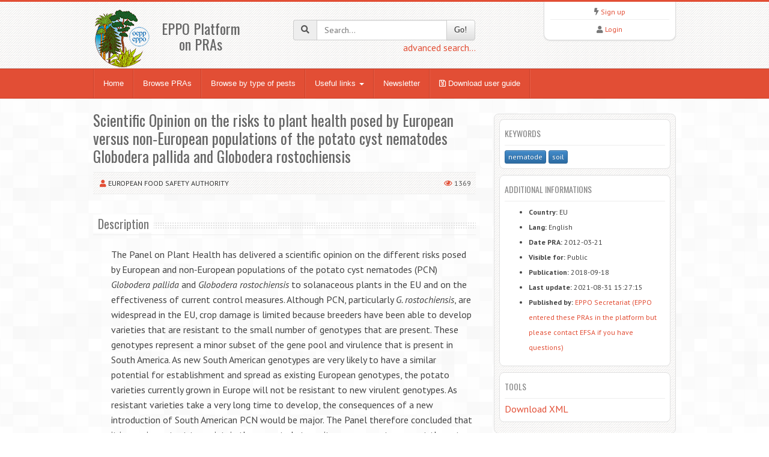

--- FILE ---
content_type: text/html;charset=UTF-8
request_url: https://pra.eppo.int/pra/7d792f50-3de1-4e1f-a2cd-86c66c763fd4
body_size: 6617
content:
<!DOCTYPE html>
<html lang="en">
<head>
<meta http-equiv="Content-Type" content="text/html; charset=UTF-8">
<meta charset="utf-8">
<title>PRA - Scientific Opinion on the risks to plant health posed by European versus non‐European populations of the potato cyst nematodes Globodera pallida and Globodera rostochiensis</title>
<meta name="keywords" content="EPPO National PRAs" />
<meta name="description" content="EPPO National PRAs">
<meta name="viewport" content="width=device-width, initial-scale=1.0">

<link href="/media/css/bootstrap.320.min.css" rel="stylesheet">
<link href="/media/css/bootstrap-theme.320.min.css" rel="stylesheet"> 
<link href="/media/css/fontawesome-all.min.css?2" rel="stylesheet" >
<link href="/media/css/style.css?6" rel="stylesheet">
<link href="/media/css/orange.css?3" rel="stylesheet">
<link href="/media/css/custom2.css?2" rel="stylesheet">
<link href="/media/js/tablesorter/dist/css/theme.bootstrap_3.min.css" rel="stylesheet">
<link href="/media/js/jquery-ui-1.12.1/jquery-ui.min.css" rel="stylesheet">
<link href="/media/js/jquery-toast/dist/jquery.toast.min.css" rel="stylesheet">


<!--[if lt IE 9]>
  <script src="/media/js/html5shim.js"></script>
  <![endif]-->
<link rel="shortcut icon" href="/favicon.png">
	<!-- Global site tag (gtag.js) - Google Analytics -->
	<script async src="https://www.googletagmanager.com/gtag/js?id=UA-30250075-11"></script>
	<script>
	  window.dataLayer = window.dataLayer || [];
	  function gtag(){dataLayer.push(arguments);}
	  gtag('js', new Date());
	
	  gtag('config', 'UA-30250075-11');
	</script>

</head>
<body>
<noscript>
Your browser doesn't support JavaScript or you have disabled JavaScript.
Please enable JavaScript, then refresh this page. 
JavaScript is required on this site.
</noscript>
<header>
  <div class="container">
    <div class="row">
      <div class="col-md-4 col-sm-4 col-xs-12">
        <div class="row">
          <div class="col-md-4 col-sm-4 col-xs-4 logo"><a href="/"><img src="/media/img/logo.png"></a></div>
          <div class="col-md-6 col-sm-6 col-xs-8"><br>
            <h3 class="text-center">EPPO Platform<br>on PRAs</h3>
          </div>
        </div>
      </div>
      <div class="col-md-4 col-sm-4 hidden-print" zstyle="background-color:#A23B3C">
        <div class="quicksearch">
          <form method="get" action="/search">
            <div class="input-group"> <span class="input-group-addon"><i class="fa fa-search"></i></span>
              <input type="text" class="form-control " placeholder="Search..." value="" name="title[]" id="quickkw">
              <span class="input-group-btn">
              <button class="btn btn-default" type="submit">Go!</button>
              </span> </div>
            <div class="pull-right"><a href="/search">advanced search...</a></div>
            <div class="clearfix visible-xs"></div>
          </form>
        </div>
      </div> 
      <div class="col-md-3 col-sm-3 col-sm-offset-1 col-md-offset-1 hidden-print">
        <div class="list text-center">
          <div> <i class="fa fa-bolt"></i> <a href="/user/register">Sign up</a> </div>
        <hr />
          <div> <i class="fa fa-user"></i> <a href="/user/login">Login</a> </div>
         </div>
      </div>
    </div>
  </div>
</header>

<!-- Nav -->
<div class="navbar bs-docs-nav" role="banner">
  <div class="container">
    <div class="navbar-header">
      <button class="navbar-toggle" type="button" data-toggle="collapse" data-target=".bs-navbar-collapse"> <span class="sr-only">Toggle navigation</span> <span class="icon-bar"></span> <span class="icon-bar"></span> <span class="icon-bar"></span> </button>
    </div>
    <nav class="collapse navbar-collapse bs-navbar-collapse" role="navigation"> 
      <!-- Navigation links starts here -->
      <ul class="nav navbar-nav">
        <!-- Main menu -->
        <li><a href="/">Home</a></li>
        <li><a href="/browse">Browse PRAs</a></li>
        <li><a href="/organism/">Browse by type of pests</a></li>
        <li class="dropdown"> <a href="#" class="dropdown-toggle" data-toggle="dropdown">Useful links <b class="caret"></b></a>
          <ul class="dropdown-menu dropdown-menu-princ">
            <li><a href="https://gd.eppo.int/" target="new">EPPO Global Database <i class="fa fa-external-link" aria-hidden="true"></i></a></li>
            <li><a href="http://www.iap-risk.eu/" target="new">LIFE IAP-RISK <i class="fa fa-external-link" aria-hidden="true"></i></a></li>            
            <li><a href="https://twitter.com/MurielSuffert" target="new">Twitter Pest Risk <i class="fa fa-external-link" aria-hidden="true"></i></a></li>
            <li><a href="https://www.eppo.int/" target="new">EPPO Website<i class="fa fa-external-link" aria-hidden="true"></i></a></li>
            <li><a href="https://www.eppo.int/RESOURCES/special_projects/pratique" target="new">PRATIQUE deliverable <i class="fa fa-external-link" aria-hidden="true"></i></a></li>
            <li><a href="https://pestrisk.org/" target="new">IPRRG<i class="fa fa-external-link" aria-hidden="true"></i></a></li>
          </ul>
        </li>
        <li><a href="/newsletter">Newsletter</a></li>
        <li><a href="/media/files/22_27849_EPPO_PRA_platform_user-guide_2022.pdf" target="_blank"><i class="far fa-save"></i> Download user guide</a></li>

      </ul>
    </nav>
  </div>
</div>
<!-- Nav End --> 

<!-- Content -->
<div class="content">
  <div class="container">
    <!-- article -->
<div class="blog">
  <div class="row">
    <div class="col-md-12"> 
      
      <!-- Blog Posts -->
      <div class="row">
        <div class="col-md-8 col-sm-8">
             <div class="posts"> 
            
            <!-- Post one -->
            <div class="entry">
              <h2>Scientific Opinion on the risks to plant health posed by European versus non‐European populations of the potato cyst nematodes Globodera pallida and Globodera rostochiensis</h2>
              
              <!-- Meta details -->
              <div class="meta"> 
               <i class="fa fa-user"></i> 

              	<a href="/institute/8">European Food Safety Authority</a> 
				<span class="pull-right"> <i class="far fa-eye"></i> 1369              </div>

	<div class="margin10">
        <div class="hero"><h3><span>Description</span></h3></div>
                <div class="articledesc" id="articledesc">
<p>The Panel on Plant Health has delivered a scientific opinion on the different risks posed by European and non‐European populations of the potato cyst nematodes (PCN) <em>Globodera pallida</em> and <em>Globodera rostochiensis</em> to solanaceous plants in the EU and on the effectiveness of current control measures. Although PCN, particularly <em>G. rostochiensis</em>, are widespread in the EU, crop damage is limited because breeders have been able to develop varieties that are resistant to the small number of genotypes that are present. These genotypes represent a minor subset of the gene pool and virulence that is present in South America. As new South American genotypes are very likely to have a similar potential for establishment and spread as existing European genotypes, the potato varieties currently grown in Europe will not be resistant to new virulent genotypes. As resistant varieties take a very long time to develop, the consequences of a new introduction of South American PCN would be major. The Panel therefore concluded that it is very important to maintain the current phytosanitary measures to prevent the entry of South American PCN. However, uncertainties over the effectiveness of the measures in Annex IVAI relating to place of production freedom and soil origin were noted, and the Panel identified additional risk reduction options for certain plants for planting (e.g. bulbs) and additional requirements to confirm the absence of PCN in places of production. The Panel also identified some problems with the existing control measures to reduce the spread of PCN within the EU. A thorough and well‐coordinated EU‐wide survey using standardized methods would be necessary to evaluate the need to maintain these measures. The monitoring of PCN populations should exploit new diagnostic techniques (e.g. mitochondrial DNA sequences) to ensure that the resistance available is deployed appropriately.</p>              </div>
	</div>
	<div class="margin10 row">
		<div class="col-md-6">
			<div class="hero"><h3><span>Organisms</span></h3></div>
			<ul>
				
				<li>Globodera pallida <a href="/organism/HETDPA" title="View other PRAs"><i class="fas fa-external-link-alt fa-sm"></i></a></li>
				
				<li>Globodera rostochiensis <a href="/organism/HETDRO" title="View other PRAs"><i class="fas fa-external-link-alt fa-sm"></i></a></li>
				</ul>		
		</div>
	
		<div class="col-md-6">
			<div class="hero"><h3><span>Hosts</span></h3></div>
			<ul>
				
				<li>Solanum <a href="/organism/1SOLG" title="View other PRAs"><i class="fas fa-external-link-alt fa-sm"></i></a></li>
				
				<li>Solanum tuberosum <a href="/organism/SOLTU" title="View other PRAs"><i class="fas fa-external-link-alt fa-sm"></i></a></li>
				</ul>		
		</div>
	
	</div>
	
			
	<div class="margin10 files">
       <div class="hero"><h3><span>Files</span></h3></div>
        <table class="table table-condensed table-striped table-hover">
        	<thead>
	        	<tr>        		
	        		<th>Type</th>
	        		<th>File</th>
	        		<th>Size</th>
	        	</tr>
        	</thead>
	<tr>
		<td>Pest Risk Analysis</td>
		<td><a href="https://pra.eppo.int/getfile/2c0f8d4a-bead-4f16-8457-83447fd3b126" target="_blank" class="btn btn-danger " title="link">Link to file </a></td>
		<td></td>
	</tr>
        </table>
    </div>

			
	<div class="margin10">
       <div class="hero"><h3><span>PRA Area</span></h3></div>
		<div id="boxmap">
			 <div id="vector-map"></div>
		</div>
		<div>
			<ul class="listz">
<li>EU</li>
<li>Austria</li>
<li>Belgium</li>
<li>Bulgaria</li>
<li>Croatia</li>
<li>Cyprus</li>
<li>Czechia</li>
<li>Denmark</li>
<li>Estonia</li>
<li>Finland</li>
<li>France</li>
<li>Germany</li>
<li>Greece</li>
<li>Hungary</li>
<li>Ireland</li>
<li>Italy</li>
<li>Latvia</li>
<li>Lithuania</li>
<li>Luxembourg</li>
<li>Malta</li>
<li>Netherlands</li>
<li>Poland</li>
<li>Portugal</li>
<li>Romania</li>
<li>Slovakia</li>
<li>Slovenia</li>
<li>Spain</li>
<li>Sweden</li>
			
			</ul>
		</div>   
	</div>


    		</div>

          </div>
        </div>
        <div class="col-md-4 col-sm-4">
          <div class="sidebar"> 
            <!-- Widget -->

            
            <div class="widget">
              <h4>Keywords</h4>
	<a href="/search?kw=:tag nematode" class="btn btn-xs btn-primary">nematode</a>
	<a href="/search?kw=:tag soil" class="btn btn-xs btn-primary">soil</a>
            </div>
 
            <div class="widget addinfos">
              <h4>Additional informations</h4>
              <ul>
              	<li><b>Country:</b> EU</li>
              	<li><b>Lang:</b> English</li>
              	<li><b>Date PRA:</b> 2012-03-21</li>
              	<li><b>Visible for:</b> Public</li>
              	<li><b>Publication:</b> 2018-09-18</li>
              	<li><b>Last update:</b> 2021-08-31 15:27:15</li>
                <li><b>Published by:</b> <a href="/author/16">EPPO Secretariat (EPPO entered these PRAs in the platform but please contact EFSA if you have questions)</a></li>
              </ul>
            </div>
            <div class="widget">
              <h4>Tools</h4>
              <a href="/pra/7d792f50-3de1-4e1f-a2cd-86c66c763fd4/export" target="new">Download XML</a>
            </div>
            
            
          </div>
        </div>
      </div>
    </div>
  </div>
</div>
<iframe id="my_iframe" style="display:none;"></iframe>
<div id="google_translate_element" style="display: none;"></div>
<!-- article ends -->
    </div>
</div>
<!-- Content end -->

<footer>
  <div class="container">
    <div class="row  hidden-print">
      <div class="col-md-2">
      <ul>
      	<li><a href="/contact">Contact EPPO</a></li>
      </ul>
      </div>
      <div class="col-md-2">
      <ul>
        <li><a href="https://www.eppo.int" target="new">EPPO Website</a></li>
      </ul>
      </div>
      <div class="col-md-2">
          <ul>
              <li><a href="https://gdpr.eppo.int/privacy" class="mx-2" target="_blank" rel="noopener"><i class="fa fa-privacy"></i> GDPR</a></li>
          </ul>
      </div>
      <div class="col-md-2">
	  
      </div>
      <div class="col-md-2">
      </div>      
      <div class="col-md-2">
      <ul>
        <li></li>
      </ul>
      </div>

    </div>
    <hr/>
    <div class="row">
      <div class="col-md-12">
        <p class="copy text-right"> EPPO 2026 | All Rights Reserved <span class=" hidden-print">| EPPO Cloud [www2023p74a]</span></p>
      </div>
    </div>
  </div>
</footer>
<style>
.container_full {
	margin-left:15px;
	margin-right:15px;
	
	
}
</style>
<script src="/media/js/jquery-3.1.1.min.js"></script> 
<script src="/media/js/jquery-migrate-1.2.1.min.js"></script>
<script src="/media/js/bootstrap-3.3.7.min.js"></script>
<script src="/media/js/jquery-ui-1.12.1/jquery-ui.min.js"></script>
<script type="text/javascript" src="/media/js/ajaxform/jquery.form.min.js"></script> 
<script type="text/javascript" src="/media/js/ajaxform/jquery.ajaxform2.js"></script> 
<script type="text/javascript" src="/media/js/tablesorter/dist/js/jquery.tablesorter.min.js"></script> 
<script type="text/javascript" src="/media/js/tablesorter/dist/js/jquery.tablesorter.widgets.min.js"></script>
<script type="text/javascript" src="/media/js/bootbox.min.js"></script> 
<script type="text/javascript" src="/media/js/bootstrap-confirmation.js"></script>
<script type="text/javascript" src="/media/js/js.cookie.min.js"></script>
<script type="text/javascript" src="/media/js/jquery-toast/dist/jquery.toast.min.js" ></script>
<script src="/media/js/app.js"></script>
<style>
.addinfos li {
	font-size:12px;	
}
.margin10 {
    margin-top: 2em;
    margin-bottom: 1em;
}
.articledesc {
	margin-left:30px;
}
#boxmap {
	border:#424242 1px solid;	
	margin-bottom:5px;
	min-height:200px;
	background:url(/media/img/ajax-loader-big.gif) center no-repeat;
}
#map,#vector-madp {
	width: 100%;
	height: 300px;
	margin: auto;
	background-color:#FFF;
}
.jvectormap-label {
	border:  1px solid white;
	-webkit-border-radius: 7px;
	-moz-border-radius: 7px;
	border-radius: 7px;
	background: #4A7E2A;
	color: white;
	font-family: Arial;
	padding: 5px 15px;
	font-size:14px;
}
#imgwaiting {
	margin-left:45%;
	margin-top:100px;
	padding: auto;
}
ul.listz {
   list-style-type: none;
    columns: 3;
    -webkit-columns: 3;
    -moz-columns: 3;
}
ul.listz li:before {
  content: "• ";
}
</style>

	
<script type="text/javascript" src="/media/js/devextrem/17.1.3/Lib/js/dx.viz.js"></script>
<script src="/media/eppoworld2.js?1"></script>
<script src="/media/world.js?1"></script>
<script type="text/javascript" src="//translate.google.com/translate_a/element.js?cb=googleTranslateElementInit"></script>

<script>
$(document).ready(function() {	
		
	var gdpData = {"9L":"EU","AT":"Austria","BE":"Belgium","BG":"Bulgaria","HR":"Croatia","CY":"Cyprus","CZ":"Czechia","DK":"Denmark","EE":"Estonia","FI":"Finland","FR":"France","DE":"Germany","GR":"Greece","HU":"Hungary","IE":"Ireland","IT":"Italy","LV":"Latvia","LT":"Lithuania","LU":"Luxembourg","MT":"Malta","NL":"Netherlands","PL":"Poland","PT":"Portugal","RO":"Romania","SK":"Slovakia","SI":"Slovenia","ES":"Spain","SE":"Sweden"};
	var gdcData = {"type":"FeatureCollection","features":[{"type":"Feature","geometry":{"type":"Point","coordinates":[14.23,47.5]},"properties":{"isoname":"Austria","iso":"AT"}},{"type":"Feature","geometry":{"type":"Point","coordinates":[4.7,50.83]},"properties":{"isoname":"Belgium","iso":"BE"}},{"type":"Feature","geometry":{"type":"Point","coordinates":[25.07,42.74]},"properties":{"isoname":"Bulgaria","iso":"BG"}},{"type":"Feature","geometry":{"type":"Point","coordinates":[15.78,45.6]},"properties":{"isoname":"Croatia","iso":"HR"}},{"type":"Feature","geometry":{"type":"Point","coordinates":[33.15,35.04]},"properties":{"isoname":"Cyprus","iso":"CY"}},{"type":"Feature","geometry":{"type":"Point","coordinates":[14.77,49.92]},"properties":{"isoname":"Czechia","iso":"CZ"}},{"type":"Feature","geometry":{"type":"Point","coordinates":[9.35,56.07]},"properties":{"isoname":"Denmark","iso":"DK"}},{"type":"Feature","geometry":{"type":"Point","coordinates":[25.66,58.69]},"properties":{"isoname":"Estonia","iso":"EE"}},{"type":"Feature","geometry":{"type":"Point","coordinates":[27.09,64.17]},"properties":{"isoname":"Finland","iso":"FI"}},{"type":"Feature","geometry":{"type":"Point","coordinates":[2.55,46.43]},"properties":{"isoname":"France","iso":"FR"}},{"type":"Feature","geometry":{"type":"Point","coordinates":[9.71,50.95]},"properties":{"isoname":"Germany","iso":"DE"}},{"type":"Feature","geometry":{"type":"Point","coordinates":[21.87,39.43]},"properties":{"isoname":"Greece","iso":"GR"}},{"type":"Feature","geometry":{"type":"Point","coordinates":[19.35,46.9]},"properties":{"isoname":"Hungary","iso":"HU"}},{"type":"Feature","geometry":{"type":"Point","coordinates":[-7.92,53.21]},"properties":{"isoname":"Ireland","iso":"IE"}},{"type":"Feature","geometry":{"type":"Point","coordinates":[12.3,42.89]},"properties":{"isoname":"Italy","iso":"IT"}},{"type":"Feature","geometry":{"type":"Point","coordinates":[25.31,57.02]},"properties":{"isoname":"Latvia","iso":"LV"}},{"type":"Feature","geometry":{"type":"Point","coordinates":[23.88,55.48]},"properties":{"isoname":"Lithuania","iso":"LT"}},{"type":"Feature","geometry":{"type":"Point","coordinates":[6.13,49.76]},"properties":{"isoname":"Luxembourg","iso":"LU"}},{"type":"Feature","geometry":{"type":"Point","coordinates":[14.43,35.89]},"properties":{"isoname":"Malta","iso":"MT"}},{"type":"Feature","geometry":{"type":"Point","coordinates":[5.66,52.14]},"properties":{"isoname":"Netherlands","iso":"NL"}},{"type":"Feature","geometry":{"type":"Point","coordinates":[18.98,52.03]},"properties":{"isoname":"Poland","iso":"PL"}},{"type":"Feature","geometry":{"type":"Point","coordinates":[-8.04,39.64]},"properties":{"isoname":"Portugal","iso":"PT"}},{"type":"Feature","geometry":{"type":"Point","coordinates":[24.71,46.07]},"properties":{"isoname":"Romania","iso":"RO"}},{"type":"Feature","geometry":{"type":"Point","coordinates":[19.34,48.87]},"properties":{"isoname":"Slovakia","iso":"SK"}},{"type":"Feature","geometry":{"type":"Point","coordinates":[14.71,46.07]},"properties":{"isoname":"Slovenia","iso":"SI"}},{"type":"Feature","geometry":{"type":"Point","coordinates":[-3.06,40.32]},"properties":{"isoname":"Spain","iso":"ES"}},{"type":"Feature","geometry":{"type":"Point","coordinates":[15.9,62.74]},"properties":{"isoname":"Sweden","iso":"SE"}}]};
	
	
	
   var vmap= $("#vector-map").dxVectorMap({
	asize: {	height:300 },
        zbounds: [-180,-90,180,90],
        bounds: [-101,-90,101,90],
		zoomFactor:1,
		azoomFactor:1.3,
		maxZoomFactor: 8,
        abounds: [-180,-62,180,80],
		center: [0,25],
		
		background: {
            color: '#2B547E'
        },
		export: {
			enabled:true	
		},/*
		onExported: function(e) {
			e.component.option('controlBar',{enabled:true});	
			e.component.render();	
		},
		onExporting: function(e) {
			e.component.option('controlBar',{enabled:false});	
			e.component.render();	
		},*/
        layers: [
		{
			name: 'world',
            dataSource: world,
            borderColor: "#000",
			color: "#E6E6E6",
			hoverBorderColor:"#E6E6E6",
			hoveredColor:"#736F6E",
            hoverEnabled: true,
			type:"area",
			hoveredBorderWidth: 1,
			borderWidth:0.5,
			customize: function (elements) {
                $.each(elements, function (_, element) {
					var c=gdpData[element.attribute("ISO2")];
					if(c) {
						element.applySettings({
                            color: '#93ffac',
                            ahoveredColor: "#e0e000",
                            aselectedColor: "#008f00"
                        });	
					}
					//console.log(element);
                });
            }			
        },		
		{
			name: 'points',
            dataSource: gdcData,
            borderColor: "#000",
			color: '#00a826',
			hoverBorderColor:"#E6E6E6",
			hoveredColor:"#736F6E",
            hoverEnabled: true,
			hoveredBorderWidth: 1,
			borderWidth:0.5,
            type: "marker",
			acustomize: function (elements) {
                $.each(elements, function (_, element) {
						element.applySettings({
                            color: '#c400f5',
                            ahoveredColor: "#e0e000",
                            aselectedColor: "#008f00"
                        });	
                });
            }			
        }],
        loadingIndicator: {
            show: true
        },
		wheelEnabled: false,
		tooltip: {
            enabled: true,
            border: { visible: true },
            font: { color: "#565656" },
            customizeTooltip: function (arg) {
                 return { text: '<strong>'+arg.attribute('isoname')+'</strong>' };
            }
        },		
		projection: DevExpress.viz.map.projection.get('miller')
		//projection: DevExpress.viz.map.projection.get('mercator')
    }).dxVectorMap('instance');

 $('a.dwnfile').click(function (e){
	$('#my_iframe').attr('src', $(this).attr('href'));
	e.preventDefault();
 });

    
});
</script>
<script src="//gdpr.eppo.int/inject_disclaimer.php"></script>
<!-- Matomo -->
<script type="text/javascript">
    var _paq = window._paq || [];
    /* tracker methods like "setCustomDimension" should be called before "trackPageView" */
    _paq.push(['trackPageView']);
    _paq.push(['enableLinkTracking']);
    (function() {
        var u="https://stats.eppo.int/";
        _paq.push(['setTrackerUrl', u+'matomo.php']);
        _paq.push(['setSiteId', '9']);
        var d=document, g=d.createElement('script'), s=d.getElementsByTagName('script')[0];
        g.type='text/javascript'; g.async=true; g.defer=true; g.src=u+'matomo.js'; s.parentNode.insertBefore(g,s);
    })();
</script>
<!-- End Matomo Code -->
</body>
</html>

--- FILE ---
content_type: text/css
request_url: https://pra.eppo.int/media/css/custom2.css?2
body_size: 217
content:
.bs-callout {
    padding: 20px;
    margin: 20px 0;
    border: 1px solid #eee;
    border-left-width: 5px;
    border-radius: 3px;
}
.bs-callout h4 {
    margin-top: 0;
    margin-bottom: 5px;
}
.bs-callout p:last-child {
    margin-bottom: 0;
}
.bs-callout code {
    border-radius: 3px;
}
.bs-callout+.bs-callout {
    margin-top: -5px;
}
.bs-callout-default {
    border-left-color: #777;
}
.bs-callout-default h4 {
    color: #777;
}
.bs-callout-primary {
    border-left-color: #428bca;
}
.bs-callout-primary h4 {
    color: #428bca;
}
.bs-callout-success {
    border-left-color: #5cb85c;
	background-color: #D3EDD9;
}
.bs-callout-success h4 {
    color: #5cb85c;
}
.bs-callout-danger {
    border-left-color: #d9534f;
	background-color: #FFC7C7;
}
.bs-callout-danger h4 {
    color: #d9534f;
}
.bs-callout-warning {
    border-left-color: #f0ad4e;
	background-color: #fefbed;
}
.bs-callout-warning h4 {
	color: #f0ad4e;
}
.bs-callout-info {
  background-color: #f0f7fd;
    border-left-color: #5bc0de;
}
.bs-callout-info h4 {
    color: #5bc0de;
}

--- FILE ---
content_type: application/javascript
request_url: https://pra.eppo.int/media/eppoworld2.js?1
body_size: 484358
content:
eppoworld2 = {"type":"FeatureCollection","features":[{"type":"Feature","geometry":{"type":"Polygon","coordinates":[[[19.2,74.4],[19.1,74.3],[18.8,74.5],[19.3,74.5],[19.2,74.4]],[[25,76.5],[24.9,76.4],[25.4,76.7],[25.6,76.7],[25,76.5]],[[23.3,78.2],[23.5,78.2],[23.1,78],[24.9,77.7],[22.6,77.3],[22.4,77.3],[22.4,77.4],[22.8,77.5],[20.9,77.5],[21.6,77.9],[20.9,78.1],[23.3,78.2]],[[21.5,78.6],[22,78.6],[22.2,78.5],[22.3,78.3],[20.7,78.2],[20.8,78.3],[20.5,78.3],[20.7,78.4],[20.1,78.5],[21.5,78.6]],[[26.8,78.7],[27,78.7],[26.7,78.6],[26.4,78.8],[26.8,78.7]],[[11.3,78.6],[11.8,78.4],[12.2,78.2],[11.1,78.5],[10.5,78.9],[11,78.8],[11.3,78.6]],[[29,78.9],[29.7,78.9],[28,78.9],[28.4,79],[29,78.9]],[[20.8,79.1],[20.3,79],[20,79],[20.2,79.1],[20.8,79.1]],[[20.1,79.4],[20.2,79.3],[19.6,79.4],[19.8,79.4],[20.1,79.4]],[[10.9,79.7],[10.8,79.7],[10.7,79.7],[11.1,79.7],[10.9,79.7]],[[11,79.7],[11,79.7],[10.6,79.7],[10.8,79.8],[11,79.7]],[[16.8,79.9],[17.3,79.9],[18.1,79.7],[17.6,79.4],[18.4,79.6],[18.9,79.5],[18.9,79.2],[19.7,79.2],[19.9,79],[21.5,78.8],[19,78.5],[19.1,78.1],[18.4,78],[18.3,77.5],[17.7,77.5],[17.3,77.1],[17.1,77],[17.3,76.9],[16.9,76.8],[17.2,76.7],[16.6,76.6],[15.5,76.9],[16.5,77],[14.5,77.2],[13.9,77.5],[16.2,77.4],[14.7,77.7],[16.8,77.8],[17,77.9],[14,77.7],[13.8,77.7],[13.6,78.1],[14.4,78],[14.2,78.1],[17.3,78.4],[16.3,78.5],[16.8,78.7],[15.5,78.5],[15.2,78.6],[15.4,78.6],[15.4,78.8],[15,78.6],[14.5,78.7],[14.4,78.5],[14.7,78.4],[13,78.2],[12.4,78.5],[13.2,78.5],[11.9,78.6],[11.6,78.7],[11.9,78.8],[11.3,79],[12.5,78.9],[11.8,79.1],[12.1,79.3],[11.6,79.3],[11.7,79.2],[11.2,79.1],[10.7,79.5],[11.2,79.6],[10.9,79.6],[11.4,79.6],[11.2,79.8],[11.7,79.8],[12.3,79.7],[12.2,79.8],[13.8,79.9],[14,79.8],[12.4,79.6],[13.5,79.6],[13.3,79.5],[14.1,79.3],[14.2,79.3],[13.9,79.5],[14.6,79.8],[15.3,79.6],[15.8,79.2],[15.7,79.1],[16.4,78.9],[15.6,79.8],[16.1,79.9],[16,79.9],[16.3,80.1],[16.8,79.9]],[[27.8,80.1],[27.7,80.1],[28.1,80.1],[28,80.1],[27.8,80.1]],[[32.4,80.1],[31.4,80.1],[33.6,80.2],[33.5,80.2],[32.4,80.1]],[[18.6,80.2],[18.5,80.2],[18.1,80.3],[18.8,80.3],[18.6,80.2]],[[24.3,80.4],[24.2,80.4],[24.1,80.4],[24.2,80.5],[24.3,80.4]],[[20,80.5],[20.9,80.2],[21.8,80.3],[21.6,80.1],[22.2,80],[22.6,80.3],[22.4,80.4],[22.7,80.3],[22.9,80.5],[23.4,80.4],[23.1,80.4],[23.3,80.3],[23,80.2],[23.1,80.1],[24.8,80.4],[24.8,80.2],[27.2,80.1],[27.1,80],[27.2,79.9],[25.8,79.6],[26,79.5],[25.7,79.4],[23.5,79.2],[22.7,79.3],[22.8,79.4],[20.9,79.4],[19.6,79.6],[21.1,79.6],[20.5,79.7],[21.8,79.7],[22.3,79.8],[18.8,79.7],[18.2,79.9],[18.8,80],[17.8,80.1],[19.3,80.1],[19.6,80.1],[19,80.3],[19.8,80.2],[19.9,80.4],[19.5,80.5],[20,80.5]],[[20,80.5],[19.9,80.5],[19.8,80.5],[20.1,80.5],[20,80.5]],[[21.3,80.7],[21.1,80.6],[21,80.7],[21.2,80.7],[21.3,80.7]],[[20.8,80.7],[21,80.7],[20.8,80.7],[20.5,80.8],[20.8,80.7]]]},"properties":{"iso":"SJ","isoname":"Svalbard"}},{"type":"Feature","geometry":{"type":"Polygon","coordinates":[[[-43.6,59.8],[-43.9,59.8],[-44.1,59.8],[-44,60],[-43.6,59.8]],[[-44.2,59.9],[-44.4,59.9],[-44,60],[-44.1,59.9],[-44.2,59.9]],[[-43.4,59.9],[-43.5,59.9],[-43.5,60],[-43.3,60],[-43.4,59.9]],[[-44.3,60],[-44.5,60],[-44.4,60.1],[-44.2,60.1],[-44.3,60]],[[-44.1,60],[-44.2,60],[-44.2,60.2],[-44,60],[-44.1,60]],[[-43.4,60.1],[-43.1,60],[-43.6,60.1],[-43.6,59.9],[-44.1,60.1],[-43.4,60.1]],[[-45.4,60.2],[-45.3,60.4],[-45.2,60.4],[-45.2,60.3],[-45.4,60.2]],[[-46,60.6],[-46,60.7],[-45.8,60.7],[-45.8,60.6],[-46,60.6]],[[-46.1,60.6],[-46.2,60.7],[-46,60.7],[-45.9,60.7],[-46,60.7],[-46.1,60.6]],[[-46.3,60.7],[-46.4,60.7],[-46.5,60.7],[-46.3,60.8],[-46.3,60.7]],[[-47.8,60.8],[-47.7,60.8],[-47.9,60.7],[-48.2,60.8],[-47.8,60.8]],[[-42.7,60.9],[-42.8,60.9],[-42.9,60.9],[-42.6,60.9],[-42.7,60.9]],[[-46.6,60.8],[-46.8,60.8],[-46.2,60.9],[-46.2,60.9],[-46.6,60.8]],[[-48.1,61.1],[-48.3,61.1],[-48.4,61.1],[-48.2,61.1],[-48.1,61.1]],[[-48.6,61.3],[-48.7,61.3],[-48.8,61.3],[-48.5,61.4],[-48.6,61.3]],[[-42.1,61.8],[-42.3,61.8],[-42.3,61.8],[-42.1,61.9],[-42.1,61.8]],[[-49.4,61.9],[-49.6,61.9],[-49.6,61.9],[-49.4,61.9],[-49.4,61.9]],[[-42.3,62.6],[-42.1,62.6],[-42.1,62.5],[-42.3,62.5],[-42.3,62.6]],[[-42,62.8],[-41.9,62.7],[-42.4,62.8],[-42.3,62.8],[-42,62.8]],[[-41.6,62.9],[-41.6,63],[-41.5,63],[-41.5,62.9],[-41.6,62.9]],[[-41.3,63.1],[-41.5,63],[-41.5,63.1],[-41.4,63.1],[-41.3,63.1]],[[-50.8,63.1],[-50.8,63.2],[-50.7,63.1],[-50.7,63.1],[-50.8,63.1]],[[-50.5,63.1],[-50.6,63.1],[-50.7,63.1],[-50.6,63.2],[-50.5,63.1]],[[-41.2,63.2],[-41.2,63.1],[-41.5,63.2],[-41.4,63.2],[-41.2,63.2]],[[-41.1,63.2],[-41.4,63.2],[-41.9,63.5],[-41.7,63.5],[-41.6,63.4],[-41.2,63.3],[-41.1,63.2]],[[-40.7,64.3],[-40.7,64.2],[-41.1,64.2],[-40.9,64.3],[-40.7,64.3]],[[-41.1,64.3],[-41.2,64.3],[-41.4,64.3],[-41.3,64.3],[-41.1,64.3]],[[-51.6,64.3],[-51.4,64.4],[-51.3,64.3],[-51.4,64.3],[-51.6,64.3]],[[-51.2,64.2],[-51.3,64.3],[-51,64.5],[-50.8,64.5],[-51.2,64.2]],[[-51.3,64.4],[-51.4,64.4],[-51.1,64.6],[-51.2,64.4],[-51.3,64.4]],[[-40.2,64.4],[-40.5,64.5],[-40.6,64.7],[-40.9,64.9],[-40.5,64.8],[-40.2,64.4]],[[-39.5,65.3],[-39.6,65.3],[-39.8,65.3],[-39.7,65.4],[-39.5,65.3]],[[-52.9,65.4],[-53,65.4],[-53.1,65.5],[-52.9,65.5],[-52.9,65.4]],[[-53,65.5],[-53.2,65.6],[-53.2,65.6],[-52.8,65.6],[-53,65.5]],[[-37,65.6],[-37.1,65.6],[-37.2,65.7],[-37,65.7],[-37,65.6]],[[-36.8,65.8],[-36.8,65.7],[-36.9,65.8],[-36.8,65.9],[-36.8,65.8]],[[-37.4,65.8],[-37.3,65.8],[-37.5,65.8],[-37.3,65.7],[-37.5,65.6],[-37.9,65.6],[-38,65.7],[-37.7,65.9],[-37.4,65.8]],[[-36.3,65.8],[-36.4,65.9],[-36.2,65.9],[-36.2,65.9],[-36.3,65.8]],[[-36.6,65.8],[-36.7,65.9],[-36.5,66],[-36.5,65.9],[-36.6,65.8]],[[-53.5,66],[-53.6,66],[-53.7,66.1],[-53.4,66.1],[-53.5,66]],[[-53.1,66.9],[-53.2,66.8],[-53.5,66.8],[-53.3,66.9],[-52.9,66.9],[-53.1,66.9]],[[-53.7,67.7],[-53.8,67.7],[-53.8,67.8],[-53.6,67.7],[-53.7,67.7]],[[-53.3,68],[-53.4,68],[-53.5,68.1],[-53.2,68.1],[-53.3,68]],[[-51.3,68.1],[-51.9,68.1],[-52,68.1],[-51.2,68.1],[-51.3,68.1]],[[-31.8,68.2],[-31.9,68.2],[-32,68.2],[-31.7,68.2],[-31.8,68.2],[-31.7,68.2],[-31.8,68.2]],[[-29.8,68.1],[-30,68.2],[-30,68.2],[-29.7,68.2],[-29.8,68.1]],[[-52.1,68.1],[-52.3,68.2],[-51.5,68.3],[-51.5,68.2],[-52.1,68.1]],[[-53,68.4],[-53.1,68.4],[-53.2,68.4],[-52.9,68.4],[-53,68.4]],[[-51.9,68.6],[-52,68.6],[-52.4,68.6],[-51.8,68.6],[-51.9,68.6]],[[-52.1,68.7],[-52.3,68.6],[-53.1,68.6],[-52.6,68.7],[-52.1,68.7]],[[-23.3,69.6],[-23.5,69.7],[-23.6,69.7],[-23.3,69.7],[-23.3,69.6]],[[-50.9,69.9],[-50.7,69.8],[-51,69.7],[-51,69.6],[-51.2,69.5],[-51.4,69.7],[-51,69.9],[-51.4,69.9],[-51.2,69.9],[-50.9,69.9]],[[-52.7,69.9],[-52,69.8],[-51.9,69.7],[-52,69.7],[-51.8,69.6],[-53.6,69.2],[-54.3,69.4],[-53.4,69.4],[-53.6,69.5],[-53.4,69.6],[-53.8,69.5],[-54,69.5],[-53.9,69.6],[-55,69.7],[-54.4,69.7],[-54.9,69.8],[-54.8,70],[-54.2,69.9],[-54.8,70.1],[-54.8,70.2],[-54.4,70.3],[-53.3,70.2],[-52.7,69.9]],[[-54.7,70.4],[-54.9,70.4],[-55,70.5],[-54.7,70.4],[-54.7,70.4]],[[-26.2,70.4],[-26.4,70.5],[-26.4,70.5],[-26.1,70.5],[-26.2,70.4]],[[-51.2,70.5],[-51.4,70.5],[-51.7,70.6],[-51.5,70.6],[-51.2,70.5]],[[-51.5,70.7],[-51.7,70.7],[-51.9,70.7],[-51.7,70.7],[-51.5,70.7]],[[-27.3,70.9],[-27.4,70.8],[-27.8,70.7],[-27.7,70.9],[-27.3,70.9]],[[-51.6,70.9],[-51.7,70.8],[-52.2,70.9],[-52,71],[-51.6,70.9]],[[-25.4,70.9],[-25.3,70.7],[-26,70.5],[-26.2,70.6],[-28.1,70.4],[-27.1,70.9],[-26.3,70.9],[-25.7,71.1],[-25.4,70.9]],[[-25.3,71],[-25.4,71],[-25.6,71.1],[-25.5,71.1],[-25.3,71]],[[-53.6,71],[-53.9,71.1],[-54,71.1],[-53.6,71.3],[-53.4,71.1],[-53.6,71]],[[-52.6,71.3],[-52.3,71.3],[-52.9,71.1],[-53.2,71.3],[-52.6,71.3]],[[-53.1,71.7],[-52.9,71.7],[-52.8,71.7],[-53.2,71.5],[-53.5,71.7],[-53.1,71.7]],[[-55.6,71.8],[-55.7,71.8],[-55.8,71.9],[-55.4,71.9],[-55.6,71.8]],[[-55.4,72.2],[-55.7,72.2],[-55,72.4],[-55,72.3],[-55.4,72.2]],[[-55.1,72.5],[-55.2,72.5],[-55.4,72.5],[-55,72.6],[-55.1,72.5]],[[-55.1,72.6],[-55.3,72.6],[-54.9,72.7],[-55,72.7],[-55.1,72.6]],[[-54.8,72.7],[-55,72.7],[-55.1,72.7],[-54.9,72.8],[-54.8,72.7]],[[-55.7,72.7],[-56,72.7],[-56.2,72.7],[-55.6,72.8],[-55.7,72.7]],[[-55.3,72.7],[-55.5,72.6],[-55.8,72.6],[-55,72.8],[-55.3,72.7]],[[-23.6,72.8],[-23.1,72.8],[-21.9,72.4],[-22.8,72.4],[-22.1,72.3],[-22.2,72.1],[-22.6,72.1],[-24.3,72.6],[-24.5,72.8],[-23.6,72.8]],[[-55.6,72.9],[-55.5,72.9],[-55.4,72.8],[-55.5,72.8],[-55.6,72.9]],[[-24.9,72.8],[-25.2,72.8],[-25.2,72.9],[-24.8,72.9],[-24.9,72.8]],[[-55.1,73],[-55.3,72.9],[-55.7,73],[-55.5,73],[-55.1,73]],[[-22.5,73],[-21.9,72.9],[-22.2,72.8],[-21.9,72.7],[-22.5,72.7],[-23.1,72.9],[-24.6,73],[-22.5,73]],[[-56.1,73.1],[-56,73.2],[-55.8,73.2],[-56,73.1],[-56.1,73.1]],[[-55.7,73.3],[-55.8,73.3],[-55.9,73.3],[-55.7,73.4],[-55.7,73.3]],[[-56,73.3],[-56.1,73.3],[-56.2,73.3],[-55.8,73.4],[-56,73.3]],[[-55.5,73.3],[-55.6,73.3],[-55.3,73.4],[-55.4,73.4],[-55.5,73.3]],[[-24.4,73.4],[-23.2,73.2],[-23.7,73.2],[-24.2,73.3],[-24.9,73.3],[-25,73.3],[-22.9,73.1],[-24.4,73],[-25.7,73.2],[-25.2,73.4],[-24.4,73.4]],[[-55.8,73.4],[-55.8,73.4],[-56.1,73.5],[-55.8,73.5],[-55.8,73.4]],[[-55.6,73.4],[-55.8,73.4],[-55.7,73.5],[-56.1,73.6],[-55.9,73.6],[-55.5,73.4],[-55.6,73.4]],[[-56.4,73.5],[-56.6,73.6],[-56.2,73.6],[-56.3,73.6],[-56.4,73.5]],[[-56.3,73.7],[-56.8,73.6],[-57,73.7],[-56.4,73.7],[-56.3,73.7]],[[-56,73.8],[-56.3,73.8],[-56.8,73.9],[-56.6,73.9],[-56,73.8]],[[-20.9,74.4],[-20.1,74.2],[-21.2,74.1],[-22,74.2],[-21.6,74.4],[-20.9,74.4]],[[-56.5,74.5],[-56.5,74.5],[-57.6,74.5],[-56.7,74.6],[-56.5,74.5]],[[-57,74.6],[-57.1,74.6],[-56.8,74.6],[-56.9,74.6],[-57,74.6]],[[-18.8,74.5],[-19.2,74.6],[-19.2,74.6],[-18.8,74.7],[-18.8,74.5]],[[-18.5,74.7],[-18.5,74.7],[-18.3,74.7],[-18.4,74.6],[-18.5,74.7]],[[-20.2,74.9],[-19.7,74.9],[-20.1,74.7],[-20.7,74.8],[-20.5,75],[-20,75],[-20.2,74.9]],[[-17.8,75.3],[-18.2,75.2],[-17.3,75.1],[-17.6,74.9],[-18.9,75],[-18.8,75.3],[-18.1,75.4],[-17.8,75.3]],[[-20,76],[-20.4,75.9],[-20.4,75.9],[-20.1,76],[-20,76]],[[-65,76],[-65.1,76],[-65.2,76],[-65,76.1],[-65,76]],[[-20.3,76.3],[-20.4,76.3],[-20.7,76.3],[-20.2,76.3],[-20.3,76.3]],[[-20.8,76.3],[-20.5,76.3],[-20.4,76.3],[-21.1,76.4],[-20.8,76.3]],[[-20.1,76.4],[-20.1,76.4],[-20.6,76.4],[-20.2,76.4],[-20.1,76.4]],[[-70,76.4],[-70.2,76.4],[-70.2,76.4],[-69.9,76.4],[-70,76.4]],[[-20.8,76.4],[-20.9,76.4],[-21.1,76.4],[-20.7,76.5],[-20.8,76.4]],[[-69.7,76.5],[-70,76.5],[-70,76.6],[-69.5,76.6],[-69.7,76.5]],[[-21.1,76.6],[-21.4,76.6],[-21.5,76.6],[-21,76.6],[-21.1,76.6]],[[-19.6,76.7],[-19.7,76.7],[-19.9,76.7],[-19.6,76.7],[-19.6,76.7]],[[-18.7,76.6],[-18.5,76],[-18.6,75.9],[-19.1,76.5],[-18.8,76.6],[-19,76.8],[-18.7,76.6]],[[-19.7,76.8],[-19.8,76.8],[-19.8,76.8],[-19.6,76.8],[-19.7,76.8]],[[-71.9,77.3],[-72.1,77.3],[-72.6,77.4],[-71.3,77.4],[-71.9,77.3]],[[-70.7,77.5],[-70.1,77.4],[-71.3,77.5],[-71.1,77.5],[-70.7,77.5]],[[-66.2,77.5],[-66.3,77.5],[-66.7,77.5],[-66.3,77.5],[-66.2,77.5]],[[-19.8,77.5],[-19.9,77.5],[-20,77.6],[-19.8,77.6],[-19.8,77.5]],[[-20.1,77.7],[-20,77.6],[-20.4,77.6],[-20.1,77.7],[-20.1,77.7]],[[-18,77.7],[-18.2,77.7],[-17.9,77.9],[-17.6,77.8],[-18,77.7]],[[-19.9,78],[-20.1,78],[-19.2,77.8],[-20.5,78],[-19.9,78]],[[-21.3,77.9],[-21.4,77.9],[-21.1,78],[-21.2,78],[-21.3,77.9]],[[-19,78.1],[-19.2,78.1],[-18.8,78.2],[-18.9,78.1],[-19,78.1]],[[-20.5,78.2],[-20.6,78.2],[-20.8,78.2],[-20.3,78.2],[-20.5,78.2]],[[-19.2,78.2],[-19.4,78.3],[-18.9,78.3],[-18.9,78.3],[-19.2,78.2]],[[-19.6,78.3],[-19.7,78.4],[-19.5,78.3],[-19.5,78.3],[-19.6,78.3]],[[-19.3,78.3],[-19.4,78.4],[-19.1,78.4],[-19.2,78.3],[-19.3,78.3]],[[-18.6,78.6],[-18.7,78.6],[-18.3,78.7],[-18.3,78.7],[-18.6,78.6]],[[-18.2,78.8],[-18.3,78.9],[-18.1,78.8],[-18.1,78.8],[-18.2,78.8]],[[-19.3,78.8],[-19.2,78.8],[-19.8,78.8],[-19.2,78.9],[-19.3,78.8]],[[-18,79],[-18.1,79.1],[-17.8,79.2],[-17.6,79.2],[-18,79]],[[-19.4,79.1],[-19.4,79.1],[-19.5,79.2],[-19.3,79.2],[-19.4,79.1]],[[-19.9,80.1],[-20,80.1],[-19.8,80.2],[-19,80.2],[-19.9,80.1]],[[-66.6,80.6],[-66.8,80.6],[-66.9,80.7],[-66.5,80.6],[-66.6,80.6]],[[-20.6,81.7],[-20.5,81.7],[-20.2,81.7],[-20.9,81.6],[-20.8,81.7],[-21,81.7],[-20.6,81.7]],[[-18.6,81.6],[-19.2,81.7],[-19.2,81.8],[-18.3,81.7],[-18.6,81.6]],[[-19.8,81.9],[-20.2,81.9],[-20.8,82.1],[-20.3,82.1],[-19.8,81.9]],[[-18.9,82],[-19,82],[-19.4,82.2],[-18.8,82],[-18.9,82]],[[-51.9,82.2],[-52.2,82.2],[-52.3,82.3],[-51.8,82.2],[-51.9,82.2]],[[-51.5,82],[-53.2,82.1],[-53.4,82.2],[-52.8,82.3],[-51.2,82],[-51.5,82]],[[-48.2,82.4],[-48.4,82.5],[-48.9,82.5],[-48,82.5],[-48.2,82.4]],[[-46,82.6],[-44.4,82.4],[-45.1,82.2],[-44.7,82.1],[-45.1,82.1],[-47.7,82.6],[-46,82.6]],[[-47.6,82.8],[-48.3,82.8],[-48.4,82.8],[-47.4,82.8],[-47.6,82.8]],[[-46.4,82.8],[-46.8,82.8],[-47.3,82.9],[-46.4,82.8],[-46.4,82.8]],[[-39.6,83],[-40.4,83.1],[-40.5,83.1],[-39.3,83.1],[-39.6,83]],[[-39.9,83],[-40.6,83],[-41.5,83.2],[-40.8,83.2],[-39.9,83]],[[-38.3,83.1],[-38.6,83.1],[-38.7,83.2],[-38,83.2],[-38.3,83.1]],[[-41,83.2],[-41.5,83.2],[-41.6,83.2],[-41,83.2],[-41,83.2]],[[-42.1,83.2],[-42.4,83.2],[-42.4,83.3],[-42,83.3],[-42.1,83.2]],[[-41.2,83.3],[-41.6,83.3],[-41.7,83.3],[-41.5,83.3],[-41.2,83.3]],[[-39.6,83.3],[-38.6,83.1],[-40.7,83.3],[-40.5,83.4],[-39.6,83.3]],[[-38.9,83.3],[-39.2,83.3],[-39.6,83.3],[-39.2,83.4],[-38.9,83.3]],[[-32.3,83.6],[-30.2,83.6],[-25.7,83.3],[-27,83.1],[-30,83.2],[-31.9,83.1],[-33.4,83.2],[-32.5,83],[-35.6,82.9],[-35.3,82.9],[-35.6,82.8],[-35.4,82.7],[-34.9,82.9],[-33.9,82.9],[-33.9,82.8],[-33.5,82.9],[-31.6,82.9],[-30.1,83.1],[-28.2,83],[-25.1,83.2],[-24.8,83],[-25.9,82.8],[-24,82.9],[-23.8,82.9],[-24,82.8],[-23.4,82.8],[-21.3,82.6],[-22.5,82.3],[-25.1,82.2],[-31.6,82.2],[-29.9,82.1],[-33.1,81.8],[-33,81.7],[-29,82],[-25.2,82],[-25.4,81.7],[-27.6,81.5],[-27.2,81.4],[-27.6,81.4],[-27.3,81.4],[-24.2,81.7],[-24,82],[-22.3,82.1],[-22,81.9],[-22,81.7],[-22.2,81.5],[-23,81.3],[-22.8,81.3],[-24.5,80.5],[-23.7,80.7],[-23.6,80.9],[-19.9,81.7],[-20.3,81.5],[-18,81.5],[-17.6,81.6],[-17.9,81.7],[-17.4,81.7],[-17.5,81.9],[-16.7,81.9],[-14.8,81.9],[-12.2,81.6],[-14,81.1],[-15,81.1],[-15.1,81.1],[-14.7,80.9],[-16,80.7],[-18,80.8],[-18.6,80.6],[-20.1,80.7],[-21.2,80.6],[-17.4,80.6],[-16.1,80.5],[-17.1,80.2],[-19.7,80.3],[-20.6,80.1],[-20.4,80.1],[-20.8,79.9],[-20.3,79.8],[-19.9,79.8],[-20.3,79.9],[-20.1,80],[-19.3,80.1],[-17.5,80.1],[-18.2,79.8],[-19.2,79.8],[-19.6,79.7],[-19.8,79.5],[-19.7,79.4],[-19.9,79.2],[-19.6,79.3],[-19.1,79.3],[-19.2,79.2],[-19.1,79.2],[-19.3,79.2],[-19.2,79.3],[-19.4,79.3],[-20.1,79.1],[-19.9,79],[-20,78.9],[-21.2,78.8],[-20.9,78.7],[-21.4,78.6],[-20.9,78.6],[-21.4,78.3],[-21.3,78.2],[-21.8,78.1],[-21.4,78.1],[-22,77.7],[-21.4,77.7],[-21.7,77.5],[-21.6,77.6],[-20.9,78],[-19.2,77.8],[-19,77.6],[-20.3,77.7],[-20.9,77.7],[-20.2,77.6],[-20.5,77.6],[-20.7,77.5],[-20.4,77.5],[-21,77.5],[-20,77.5],[-20.8,77.4],[-19.7,77.4],[-19.4,77.2],[-18.4,77.3],[-18.1,77.1],[-18.3,76.8],[-20.7,77],[-21,76.9],[-20.6,76.9],[-21.7,76.9],[-20.9,76.8],[-21.6,76.6],[-22.2,76.9],[-22.7,76.7],[-22.3,76.5],[-22.2,76.6],[-21.8,76.6],[-21.7,76.5],[-22,76.5],[-21.7,76.5],[-21.9,76.4],[-22.4,76.5],[-22.5,76.4],[-22.2,76.4],[-21.6,76.4],[-21.7,76.2],[-19.8,76.2],[-19.7,76.1],[-22,76],[-19.8,75.9],[-19.3,75.4],[-19.6,75.1],[-19.9,75.1],[-20.1,75.3],[-20.7,75.3],[-21.5,75.5],[-22.3,75.7],[-21.4,75.5],[-22.5,75.5],[-21.4,75.4],[-20.5,75.1],[-21.2,75.1],[-21.7,75],[-21.9,75.1],[-22.4,75.2],[-21.7,75],[-20.6,75.1],[-20.8,74.8],[-20.6,74.7],[-21.1,74.7],[-19.4,74.7],[-19.3,74.5],[-19,74.5],[-19.7,74.2],[-20.4,74.4],[-21.3,74.5],[-21.7,74.4],[-22.1,74.6],[-21.8,74.4],[-22.5,74.3],[-22.1,74.3],[-22.2,74.1],[-22.5,74.1],[-22,74],[-21.8,73.7],[-21.7,73.7],[-21.9,74],[-21.7,74.1],[-20.3,73.9],[-20.5,73.7],[-20.4,73.5],[-20.5,73.5],[-21.6,73.5],[-22.4,73.3],[-23.5,73.4],[-24,73.7],[-22.7,73.5],[-22.2,73.6],[-22.7,73.6],[-24,73.8],[-24.5,73.7],[-24.5,73.5],[-25.7,74],[-24.7,73.5],[-25.3,73.5],[-26,73.2],[-27.3,73.5],[-27.5,73.4],[-26.4,73.2],[-27.7,73.1],[-27.4,73.1],[-27.5,72.9],[-27.3,73.1],[-26.4,73.2],[-25.1,73.1],[-25.2,72.9],[-26,72.8],[-26.7,72.9],[-27.4,72.8],[-26.3,72.7],[-26.5,72.6],[-25.6,72.8],[-24.8,72.7],[-24.6,72.5],[-25.9,72.4],[-25.3,72.4],[-25.5,72.1],[-25.2,72.4],[-24.6,72.4],[-22.5,71.9],[-23.1,71.6],[-22.4,71.8],[-22.6,71.6],[-21.9,71.7],[-22.5,71.6],[-22.5,71.3],[-21.8,71.5],[-21.7,71.4],[-21.8,71.3],[-21.6,71.3],[-22,71.3],[-21.7,71.2],[-22.3,71.1],[-21.7,71.1],[-21.7,70.8],[-21.9,70.8],[-21.6,70.8],[-21.5,70.7],[-21.8,70.6],[-21.5,70.5],[-22.4,70.4],[-22.5,70.9],[-22.6,70.4],[-23.3,70.4],[-24,70.7],[-24.2,71],[-24.7,71.3],[-25.1,71.3],[-25.6,71.5],[-27,71.6],[-27.7,71.9],[-28.6,72.1],[-28.4,72],[-28.5,71.9],[-27.3,71.7],[-28.5,71.6],[-27.4,71.6],[-25.4,71.4],[-25.5,71.2],[-25.8,71.3],[-25.6,71.2],[-26.5,71],[-27.5,70.9],[-27.8,71.1],[-27.9,71.1],[-27.6,70.9],[-28.4,71],[-27.9,70.9],[-28.3,70.6],[-29.2,70.4],[-28.3,70.5],[-28.2,70.4],[-26.7,70.5],[-26.3,70.4],[-28.5,70],[-27.3,70],[-26.9,70.2],[-26.3,70.2],[-25.2,70.4],[-25.3,70.3],[-22.1,70.1],[-23.3,69.9],[-22.9,69.8],[-23,69.8],[-23.4,69.9],[-23.2,69.8],[-23.9,69.8],[-23.6,69.6],[-23.8,69.5],[-24.3,69.6],[-24.1,69.5],[-24.7,69.4],[-24.7,69.2],[-25.2,69.3],[-25,69.2],[-25.3,69],[-25.6,69.1],[-25.4,69],[-26.4,68.7],[-27.6,68.5],[-28,68.6],[-28,68.5],[-28.8,68.3],[-29.2,68.4],[-29.1,68.3],[-29.4,68.2],[-29.9,68.4],[-30.2,68.2],[-30,68.1],[-30.7,68.3],[-30.8,68.2],[-30.4,68.1],[-31.6,68.1],[-31.7,68.1],[-31.7,68.2],[-31.7,68.2],[-31.5,68.2],[-32,68.3],[-32.5,68.6],[-32.4,68.5],[-32.6,68.5],[-32.1,68.2],[-32.4,68.2],[-32.4,68.2],[-32,68.1],[-32.1,67.8],[-33.2,67.7],[-33.1,67.6],[-33.3,67.4],[-33.6,67.4],[-33.4,67.2],[-34,67],[-34.3,66.6],[-34.4,66.7],[-34.4,66.5],[-34.7,66.3],[-35,66.3],[-35.1,66.4],[-35.2,66.3],[-35,66.3],[-35.2,66.2],[-35.9,66.4],[-35.6,66.2],[-35.6,66.1],[-36.3,65.9],[-36.3,66.1],[-36.6,66.1],[-36.5,66],[-37,65.8],[-37.1,66.1],[-37.2,65.8],[-37.8,66],[-37.2,66.3],[-38.1,66.4],[-37.7,66.3],[-38,66.2],[-37.9,66.2],[-38.1,65.9],[-38.5,66],[-38.1,65.8],[-38.2,65.6],[-38.8,65.7],[-38.6,65.6],[-39.1,65.6],[-39.3,65.7],[-39.2,65.6],[-39.7,65.7],[-39.8,65.5],[-40.1,65.6],[-40.2,65.5],[-39.8,65.4],[-39.9,65.4],[-39.8,65.2],[-40.3,65],[-40.6,65.1],[-41.2,65],[-40.6,64.7],[-40.6,64.5],[-40.4,64.4],[-40.8,64.4],[-41.5,64.3],[-41.6,64.3],[-40.6,64.1],[-40.8,63.9],[-40.6,63.9],[-40.5,63.7],[-41.6,63.8],[-40.7,63.5],[-41.2,63.5],[-41,63.4],[-41.1,63.4],[-41.4,63.6],[-41.2,63.4],[-41.6,63.5],[-41.1,63.3],[-41.7,63.5],[-41.9,63.5],[-41.4,63.1],[-42,63.2],[-41.5,63],[-41.7,63],[-42.2,63.2],[-42,63],[-41.6,63],[-41.8,62.8],[-42.3,62.8],[-42.3,62.9],[-42.5,62.7],[-43.1,62.8],[-42.2,62.4],[-43,62.5],[-42.3,62.2],[-42.5,61.9],[-42.1,62],[-42.4,61.9],[-42.2,61.9],[-42.3,61.8],[-42.8,61.8],[-42.9,61.8],[-42.3,61.6],[-42.4,61.6],[-43.1,61.6],[-42.5,61.5],[-42.5,61.4],[-43.2,61.3],[-42.7,61.3],[-42.6,61.2],[-43.1,61.2],[-42.6,61.1],[-43.6,61.1],[-42.7,61.1],[-43,60.9],[-43.5,60.9],[-42.8,60.8],[-43.5,60.8],[-42.8,60.7],[-43.1,60.5],[-43.3,60.6],[-43.2,60.5],[-43.7,60.7],[-43.6,60.5],[-44.2,60.6],[-43.3,60.4],[-43.6,60.3],[-43.2,60.4],[-43.1,60.3],[-43.3,60.2],[-43.1,60.2],[-43.1,60.1],[-44.1,60.2],[-44,60.3],[-44.1,60.4],[-44.1,60.3],[-44.5,60.1],[-44.6,60],[-45.2,60.1],[-44.8,60.2],[-44.5,60.6],[-45.2,60.1],[-44.6,60.7],[-45.2,60.4],[-45.1,60.6],[-45.5,60.5],[-45.3,60.7],[-45.6,60.5],[-45.7,60.6],[-46,60.6],[-45.7,60.7],[-45.9,60.7],[-45.3,60.9],[-45.4,61],[-45.7,60.8],[-46.2,60.7],[-45.5,61],[-45.2,61.2],[-45.4,61.1],[-45.5,61.2],[-45.6,61],[-46.1,60.9],[-45.7,61.1],[-45.9,61.2],[-45.8,61.3],[-46,61.2],[-45.8,61.2],[-45.9,61.1],[-46.2,61],[-46.4,61.1],[-46.9,60.8],[-47,61],[-48.2,60.8],[-47.7,61],[-48.4,61],[-47.8,61],[-48.2,61.2],[-47.9,61.3],[-48.4,61.1],[-48.3,61.2],[-48.6,61.2],[-48.4,61.4],[-49.1,61.4],[-48.2,61.5],[-48.3,61.6],[-48.9,61.5],[-49.3,61.6],[-48.6,61.6],[-49.1,61.7],[-48.8,62],[-49.2,61.7],[-49.4,61.8],[-49.2,61.9],[-49.4,61.8],[-48.8,62.1],[-49.1,62.1],[-49,62.2],[-49.2,62],[-49.7,62],[-49.7,62.1],[-49.4,62.1],[-49.3,62.2],[-49.6,62.2],[-49.4,62.2],[-49.8,62.2],[-50.3,62.5],[-49.9,62.8],[-50.3,62.7],[-50.2,62.9],[-49.7,63.1],[-50.2,62.9],[-50.4,62.8],[-50.1,63],[-50.6,63],[-50.6,63.1],[-50.1,63.2],[-50.6,63.2],[-50.8,63.2],[-50.9,63.1],[-50.8,63.3],[-51,63.2],[-51.1,63.3],[-50.3,63.4],[-51.2,63.4],[-50.7,63.5],[-51.1,63.6],[-50.5,63.6],[-50.5,63.7],[-51.1,63.7],[-51.2,63.6],[-51.2,63.5],[-51.6,63.7],[-50.9,63.9],[-51.4,63.8],[-51.4,64],[-51.6,64],[-50,64.2],[-50.6,64.2],[-50.5,64.3],[-51.4,64.1],[-51.8,64.2],[-51,64.2],[-50.8,64.3],[-51,64.3],[-50.9,64.4],[-50.4,64.4],[-50.2,64.4],[-50.6,64.4],[-50.4,64.5],[-50.9,64.6],[-50.3,64.7],[-50.1,64.5],[-49.6,64.3],[-50.1,64.5],[-50,64.7],[-50.2,64.7],[-50,64.9],[-50.6,64.8],[-50.7,65],[-51,65.2],[-50.6,64.8],[-51.1,64.6],[-51,64.8],[-51.2,64.8],[-51.7,64.3],[-52,64.2],[-52.1,64.7],[-51.2,65],[-52.2,64.8],[-52,65],[-52.3,65.1],[-52.1,65.2],[-52.3,65.2],[-52.2,65.3],[-52.5,65.2],[-52.6,65.3],[-51.7,65.6],[-51.9,65.6],[-51.7,65.7],[-50.5,65.7],[-51.5,65.8],[-51.9,65.7],[-51.9,65.5],[-52.5,65.4],[-52.6,65.5],[-52.5,65.6],[-52.8,65.5],[-52.6,65.7],[-52.8,65.6],[-52.7,65.8],[-52.8,65.7],[-53.2,65.7],[-52.9,65.8],[-53.3,65.7],[-52.7,65.9],[-52.3,65.9],[-51.8,66],[-51.8,66.1],[-52.3,65.9],[-52.6,66],[-53.2,65.9],[-53.2,65.9],[-52.9,66],[-53.5,66],[-52.1,66.5],[-51.3,66.8],[-50.3,66.8],[-51,66.9],[-50,67],[-50.9,67],[-53.5,66.1],[-53.6,66.2],[-53.1,66.3],[-53.6,66.2],[-53.6,66.5],[-52.4,66.5],[-53.5,66.6],[-52.6,66.7],[-53.2,66.7],[-52.9,66.8],[-53.1,66.8],[-53,66.9],[-52.3,66.8],[-52.2,66.8],[-52.5,66.9],[-53.6,66.9],[-53.8,67],[-53.2,67],[-54,67.1],[-52.2,67.4],[-51.5,67.3],[-51.2,67.1],[-50.4,67.2],[-51.2,67.1],[-51.5,67.3],[-51.2,67.4],[-53.3,67.3],[-53.8,67.2],[-53.9,67.3],[-53.7,67.5],[-52.5,67.8],[-50.7,67.5],[-50.2,67.5],[-50.1,67.5],[-50.9,67.6],[-49.9,67.7],[-51.2,67.7],[-50.4,67.8],[-50.8,67.9],[-50.7,67.9],[-51.2,67.8],[-51.3,67.9],[-51,67.9],[-51.1,68],[-51.6,67.9],[-51.3,67.8],[-51.7,67.7],[-51.8,67.7],[-51.6,67.8],[-52.3,67.8],[-51.6,68],[-53,67.8],[-53.6,67.5],[-53.8,67.6],[-53.6,67.7],[-53.5,67.7],[-53.6,67.8],[-53,68],[-53.2,68],[-53.1,68.1],[-52.7,68],[-52.2,67.9],[-52.1,68],[-53.5,68.2],[-53.3,68.2],[-52.4,68.1],[-52.8,68.2],[-51.9,68],[-51.2,68.1],[-50.6,67.9],[-50.1,67.9],[-51.4,68.2],[-51,68.2],[-51.2,68.3],[-51.2,68.4],[-50.8,68.5],[-51.6,68.4],[-51.2,68.3],[-52.4,68.2],[-53.4,68.3],[-53.1,68.3],[-52.5,68.5],[-50.9,68.6],[-51,68.7],[-50.7,68.8],[-51.3,68.7],[-51,68.9],[-51.1,68.9],[-51.1,69.1],[-50.2,69],[-50.2,69.1],[-50.7,69.1],[-50.1,69.2],[-50.5,69.2],[-50.4,69.3],[-51.1,69.2],[-50.9,69.5],[-50.2,69.5],[-50.9,69.5],[-50.8,69.6],[-50.4,69.6],[-50.8,69.7],[-50.2,69.8],[-50.6,69.9],[-50.2,70],[-52.3,70],[-54.6,70.7],[-54.1,70.8],[-52.7,70.7],[-50.7,70.3],[-50.5,70.5],[-51,70.4],[-50.9,70.5],[-51.3,70.6],[-50.6,70.6],[-51.4,70.7],[-50.6,70.7],[-52,71],[-50.9,71],[-51.5,71.1],[-51.2,71.1],[-52.2,71.1],[-51.5,71.3],[-51.6,71.4],[-52.6,71.2],[-52.3,71.3],[-52.2,71.4],[-51.3,71.5],[-53,71.4],[-51.8,71.6],[-51.6,71.7],[-53.3,71.7],[-52.7,72],[-53.3,71.8],[-53.4,72],[-53.9,72.3],[-53.6,72.4],[-54,72.3],[-53.4,71.8],[-53.9,71.7],[-53.8,71.6],[-54.1,71.7],[-53.9,71.6],[-53.9,71.4],[-54.8,71.4],[-55.3,71.5],[-55.1,71.4],[-55.3,71.4],[-55.7,71.6],[-55.6,71.6],[-55.9,71.7],[-54.8,71.9],[-54.5,72],[-54.4,72.2],[-54.9,71.9],[-55.3,71.9],[-55.6,72],[-54.7,72.4],[-55.6,72.5],[-54.3,72.5],[-55,72.5],[-54.6,72.6],[-54.9,72.6],[-54.7,72.8],[-54.9,72.8],[-54.6,72.8],[-54.9,73],[-55.7,73.1],[-55.1,73.2],[-55.5,73.3],[-55.1,73.4],[-56.1,73.6],[-55.6,73.7],[-55.9,73.9],[-55.6,73.9],[-56.1,74],[-56,74],[-56.4,74.1],[-56.1,74.3],[-57.3,74.1],[-56.3,74.3],[-56.7,74.3],[-56.1,74.4],[-56.8,74.4],[-56.2,74.5],[-56.2,74.6],[-57,74.7],[-57.2,74.8],[-56.9,74.8],[-57,74.9],[-58.1,75],[-57.9,75.2],[-58.3,75.3],[-58.3,75.4],[-58.7,75.4],[-58.2,75.5],[-58.6,75.7],[-58.4,75.7],[-59.1,75.7],[-59.2,75.9],[-59.8,75.8],[-59.6,75.9],[-60.7,76],[-60.9,76.2],[-62.2,76.3],[-62.8,76.2],[-63.4,76.4],[-63.8,76.2],[-64.1,76.1],[-64.3,76.4],[-64.7,76.3],[-64.6,76.1],[-65.3,76.2],[-65.5,76],[-65.9,76.1],[-65.6,76.2],[-65.8,76.3],[-66.2,76.3],[-66.4,76.1],[-67,76.3],[-67.3,76.2],[-66.5,75.9],[-68.5,76.1],[-69.6,76.4],[-68,76.7],[-70.1,76.8],[-69.5,77],[-69.7,77],[-70.5,76.8],[-71.4,77.1],[-70.1,77.2],[-68.5,77.2],[-66.4,77.1],[-66.2,77.2],[-69.1,77.3],[-67.6,77.4],[-66.2,77.2],[-66.7,77.4],[-66.1,77.5],[-66.7,77.7],[-68.3,77.5],[-68.7,77.7],[-68.8,77.7],[-68.6,77.5],[-69.3,77.5],[-70.3,77.6],[-69.5,77.7],[-69.5,77.8],[-70.6,77.7],[-70,77.8],[-71.3,77.8],[-71.4,77.8],[-71.2,77.9],[-73.1,78.2],[-72.5,78.3],[-72.8,78.3],[-72.6,78.5],[-68.8,78.8],[-69.2,78.9],[-68.3,79.1],[-66,79.1],[-64.8,79.5],[-65.1,80],[-63.8,80.1],[-64.2,80.3],[-64.9,80.1],[-67,80.1],[-67.5,80.2],[-67.5,80.3],[-63.7,81.1],[-62.8,80.8],[-63.4,81.2],[-61.1,81.1],[-60.9,81.2],[-61.3,81.4],[-60.8,81.5],[-61.5,81.8],[-60.8,81.9],[-58.9,81.9],[-58.6,81.7],[-56.5,81.3],[-59.5,82],[-55.9,82.3],[-55.1,82.2],[-55.6,82.3],[-54.5,82.4],[-53.6,82.1],[-53.5,81.9],[-53.8,81.7],[-53.6,81.5],[-53.5,81.5],[-53.5,81.7],[-52.9,81.9],[-53,82],[-52.9,82],[-50.2,81.6],[-49.6,81.6],[-51.1,81.9],[-49.4,81.9],[-50.7,82.2],[-51.1,82.5],[-50.3,82.5],[-46.4,82.1],[-44.6,81.8],[-44.2,81.8],[-44.9,82],[-44.5,82.1],[-44.8,82.2],[-44.6,82.3],[-42.3,82.2],[-43.8,82.3],[-43.7,82.4],[-45.8,82.8],[-42.1,82.8],[-41.7,82.5],[-41.6,82.6],[-41.9,82.7],[-41.6,82.7],[-39.8,82.4],[-40,82.6],[-39.9,82.7],[-40.1,82.7],[-42.2,82.9],[-46,82.8],[-46.9,83],[-46,82.9],[-46.7,83],[-46,83.1],[-45.1,82.9],[-43.4,82.9],[-45.5,83.1],[-42.9,83.1],[-44,83.2],[-42.7,83.3],[-41.7,83.2],[-41.9,83.1],[-41.6,83.1],[-40.6,83],[-39.4,83],[-38.6,82.7],[-39.1,83],[-37.3,83],[-38.8,83.1],[-36.9,83.1],[-38.7,83.2],[-38.9,83.2],[-38.9,83.4],[-37.8,83.4],[-38.1,83.4],[-37.6,83.5],[-36.4,83.4],[-36.9,83.5],[-34.4,83.6],[-33.9,83.5],[-33.7,83.5],[-34.1,83.6],[-32.2,83.6],[-32.3,83.6]]]},"properties":{"iso":"GL","isoname":"Greenland"}},{"type":"Feature","geometry":{"type":"Polygon","coordinates":[[[-8.3,71],[-9,70.8],[-9.1,70.9],[-7.9,71.1],[-8.3,71]]]},"properties":{"iso":"SJ","isoname":"Jan Mayen"}},{"type":"Feature","geometry":{"type":"Polygon","coordinates":[[[-16,66.5],[-15.4,66.1],[-14.9,66.4],[-14.7,66.4],[-15.2,66.1],[-14.6,66],[-14.8,65.7],[-14.3,65.8],[-14.6,65.5],[-14.3,65.7],[-13.7,65.5],[-13.7,65.3],[-13.6,65.3],[-14,65.2],[-13.5,65.1],[-14,65.1],[-13.7,64.9],[-14.1,64.9],[-13.8,64.9],[-14,64.7],[-14.5,64.8],[-14.4,64.7],[-14.6,64.6],[-14.5,64.5],[-14.5,64.4],[-14.9,64.3],[-15.4,64.4],[-16.5,63.9],[-17.9,63.7],[-17.9,63.5],[-18.8,63.4],[-20.2,63.5],[-20.5,63.7],[-20.4,63.8],[-21.2,64],[-22.7,63.8],[-22.7,64.1],[-22,64],[-21.7,64.2],[-21.9,64.2],[-21.8,64.3],[-21.4,64.4],[-22.1,64.3],[-22,64.5],[-21.5,64.6],[-22.2,64.5],[-22.4,64.8],[-23.8,64.7],[-24.1,64.9],[-21.8,65],[-21.7,65.2],[-22.6,65.2],[-21.7,65.4],[-22.3,65.5],[-22.2,65.5],[-22.1,65.6],[-23.9,65.4],[-24.5,65.5],[-24.3,65.6],[-23.8,65.5],[-24.1,65.6],[-23.8,65.6],[-24.1,65.8],[-23.5,65.6],[-23.2,65.7],[-23.9,65.9],[-23.2,65.8],[-23.8,66],[-23.4,66],[-23.7,66.1],[-23.5,66.2],[-22.7,66],[-22.6,65.8],[-22.5,66],[-22.4,65.8],[-22.5,66.1],[-23,66.2],[-22.4,66.3],[-23.2,66.4],[-22.9,66.5],[-22.4,66.4],[-21.7,66],[-21.4,66],[-21.6,66],[-21.3,65.9],[-21.3,65.7],[-21.8,65.8],[-21.3,65.6],[-21.1,65.2],[-21.1,65.5],[-20.9,65.6],[-20.7,65.7],[-20.5,65.5],[-20.3,65.6],[-20.4,66.1],[-20.1,66.1],[-19.5,65.7],[-19.5,66.1],[-18.8,66.2],[-18.1,65.6],[-18.3,66.2],[-17.6,66],[-17.1,66.2],[-16.6,66.1],[-16.7,66.2],[-16.4,66.3],[-16.6,66.5],[-16,66.5]]]},"properties":{"iso":"IS","isoname":"Iceland"}},{"type":"Feature","geometry":{"type":"Polygon","coordinates":[[[-6.7,61.4],[-6.8,61.5],[-7,61.6],[-6.7,61.6],[-6.7,61.4]],[[-6.6,61.8],[-6.8,61.8],[-6.9,61.9],[-6.7,61.9],[-6.6,61.8]],[[-7.1,62.1],[-7.2,62],[-7.4,62.1],[-7.2,62.2],[-7.1,62.1]],[[-6.7,61.9],[-7,62.1],[-7.2,62.2],[-7.2,62.3],[-6.7,61.9]],[[-6.7,62.1],[-6.9,62.2],[-7.1,62.3],[-6.6,62.2],[-6.7,62.1]],[[-6.4,62.2],[-6.6,62.2],[-6.6,62.3],[-6.4,62.3],[-6.4,62.2]]]},"properties":{"iso":"FO","isoname":"Faroe Islands"}},{"type":"Feature","geometry":{"type":"Polygon","coordinates":[[[23.7,59.9],[23.4,59.9],[23.4,59.9],[23.5,60],[23.7,59.9]],[[22.8,60],[22.8,60],[23.1,59.9],[22.9,59.9],[22.8,60],[22.8,60]],[[20.2,60],[20.1,60],[20,60.1],[20.1,60.1],[20.2,60]],[[21.7,60.1],[21.7,60.2],[21.9,60.2],[21.9,60.2],[21.7,60.1]],[[22.8,60.2],[22.7,60],[22.5,60],[22.4,60.2],[22.6,60.2],[22.8,60.2]],[[19.6,60.2],[19.5,60.2],[19.6,60.3],[19.7,60.2],[19.6,60.2]],[[22.3,60.3],[22.2,60.2],[22.1,60.3],[22.1,60.3],[22.3,60.3]],[[20.1,60.4],[20.3,60.3],[20.2,60.2],[20,60.3],[19.9,60],[19.6,60.3],[19.8,60.2],[19.9,60.3],[19.8,60.4],[20.1,60.4]],[[22,60.3],[21.8,60.4],[21.8,60.5],[21.9,60.4],[22,60.3]],[[21.1,63.3],[21.4,63.2],[21.4,63.2],[21.2,63.1],[21.1,63.3]],[[22.9,63.8],[22.9,63.8],[22.7,63.8],[22.8,63.9],[22.9,63.8]],[[24.7,64.9],[24.6,65],[25,65],[24.8,65],[24.7,64.9]],[[28.2,69.9],[29.1,69.7],[29.3,69.5],[28.8,69.2],[29,69.1],[28.4,68.9],[28.8,68.8],[28.5,68.5],[28.7,68.2],[29.4,68.1],[30,67.7],[29.1,66.9],[29.9,66.1],[30.1,65.7],[29.8,65.7],[29.6,65.2],[29.9,65.1],[29.6,65.1],[29.6,64.9],[30.1,64.8],[30.2,64.7],[30,64.6],[30.1,64.4],[30.6,64.2],[30.6,64],[30,63.7],[31.2,63.2],[31.6,62.9],[31.3,62.5],[27.7,60.5],[27.2,60.6],[26.5,60.4],[26.7,60.6],[26.7,60.6],[26.4,60.4],[26.1,60.4],[26.1,60.3],[25.8,60.4],[25.9,60.2],[25.7,60.4],[24.5,60],[24.3,60.1],[23.4,60],[23.5,60.1],[23.2,59.8],[22.9,59.8],[23.3,59.9],[23.3,60],[23.1,59.9],[23.3,60],[22.9,60.1],[23.1,60.3],[22.6,60.2],[22.4,60.2],[22.6,60.4],[21.8,60.5],[21.8,60.6],[21.4,60.6],[21.3,60.9],[21.6,61.3],[21.5,61.6],[21.7,61.5],[21.3,61.9],[21.4,62.3],[21.1,62.6],[21.4,63],[21.7,63],[21.5,63.2],[22.3,63.3],[22.2,63.4],[22.3,63.5],[23.3,63.9],[24.3,64.5],[24.5,64.8],[25.3,64.8],[25.2,65],[25.4,65],[25.3,65.2],[25.3,65.5],[24.7,65.7],[24.6,65.8],[24.7,65.9],[24.2,65.8],[23.7,66.3],[23.6,66.4],[24,66.8],[23.6,67.2],[23.8,67.4],[23.4,67.5],[23.5,67.9],[23.7,67.9],[22.8,68.4],[22,68.5],[20.6,69.1],[21.1,69],[21,69.2],[21.3,69.3],[21.7,69.3],[22.4,68.7],[23.2,68.6],[24,68.8],[24.9,68.6],[25.8,69],[25.7,69.3],[26,69.7],[26.5,69.9],[27.9,70.1],[28.2,69.9]]]},"properties":{"iso":"FI","isoname":"Finland"}},{"type":"Feature","geometry":{"type":"Polygon","coordinates":[[[23,58.6],[23.3,58.4],[22.4,58.2],[22,57.9],[22.2,58.1],[21.8,58.3],[22,58.4],[21.8,58.5],[23,58.6]],[[23.4,58.5],[23.2,58.5],[23.1,58.6],[23.2,58.7],[23.4,58.5]],[[23.3,59],[23.1,59],[23.1,59],[23.4,59],[23.3,59]],[[22.7,59],[23,58.8],[22.5,58.7],[22.4,58.9],[22,58.9],[22.7,59]],[[25.8,59.6],[28.2,59.4],[27.4,58.8],[27.5,58.2],[27.8,57.9],[27.5,57.8],[27.4,57.5],[26.9,57.6],[26.5,57.5],[25.3,58.1],[24.3,57.9],[24.6,58.3],[24.3,58.4],[24.1,58.2],[23.5,58.6],[23.5,58.7],[23.9,58.8],[23.5,58.8],[23.4,58.9],[23.6,59],[23.4,59],[23.5,59.2],[24.8,59.6],[25.4,59.5],[25.5,59.7],[25.8,59.6]]]},"properties":{"iso":"EE","isoname":"Estonia"}},{"type":"Feature","geometry":{"type":"Polygon","coordinates":[[[27.4,57.5],[27.9,57.3],[27.7,56.9],[27.9,56.8],[28.2,56.3],[27.6,55.8],[26.4,55.7],[25.6,56.2],[25.1,56.2],[24.9,56.4],[24.2,56.3],[22.1,56.4],[21.2,56.1],[21,56.2],[21.1,56.8],[21.4,57],[21.4,57.3],[21.7,57.6],[22.5,57.7],[23.1,57.4],[23.3,57.1],[23.7,57],[24.4,57.3],[24.3,57.9],[25.1,58.1],[26,57.8],[26.5,57.5],[26.9,57.6],[27.4,57.5]]]},"properties":{"iso":"LV","isoname":"Latvia"}},{"type":"Feature","geometry":{"type":"Polygon","coordinates":[[[21,55.3],[20.9,55.3],[21.1,55.7],[21.1,55.6],[21,55.3]],[[25,56.3],[26.6,55.7],[26.5,55.3],[26.8,55.3],[25.8,54.9],[25.6,54.3],[25.8,54.2],[25.5,54.1],[25.5,54.3],[24.4,53.9],[23.5,53.9],[23.4,54.2],[22.8,54.4],[22.7,54.7],[22.9,54.8],[22.6,55],[21.3,55.2],[21.2,55.5],[21,55.9],[21.1,56.1],[21.4,56.2],[22.1,56.4],[24.2,56.3],[24.9,56.4],[25,56.3]]]},"properties":{"iso":"LT","isoname":"Lithuania"}},{"type":"Feature","geometry":{"type":"Polygon","coordinates":[[[11.5,54.8],[11.7,54.9],[11.9,54.7],[11.5,54.6],[11,54.8],[11.2,55],[11.5,54.8]],[[12,54.9],[12.2,54.8],[12,54.6],[11.7,54.9],[12,54.9]],[[10.4,54.8],[10.2,54.9],[10.2,55],[10.4,54.9],[10.4,54.8]],[[12.6,55],[12.2,54.9],[12.1,54.9],[12.3,55],[12.6,55]],[[10.6,55],[10.6,54.9],[10.5,55],[10.6,55],[10.6,55]],[[9.8,55.1],[10,55],[10.1,54.9],[9.6,55],[9.8,55.1]],[[10.8,54.8],[10.7,54.9],[11,55.2],[10.9,55],[10.8,54.8]],[[15.1,55],[14.7,55.1],[14.7,55.3],[15.1,55.1],[15.1,55]],[[10.5,55.5],[10.6,55.6],[10.7,55.5],[10.7,55.1],[10.2,55.1],[9.7,55.5],[10.3,55.6],[10.5,55.5]],[[10.6,55.9],[10.5,55.8],[10.5,56],[10.6,56],[10.6,55.9]],[[12.6,56],[12.6,55.7],[12.2,55.5],[12.5,55.3],[12,55.2],[12.2,55.1],[12.1,55],[11.7,55.1],[11.7,55.2],[11.2,55.2],[11.1,55.7],[10.9,55.7],[11.2,55.7],[11.5,55.9],[11.3,56],[11.8,56],[11.7,55.8],[11.8,55.7],[11.9,55.9],[12.1,55.7],[11.9,55.7],[12.1,55.7],[12.1,55.7],[12,55.9],[11.9,56],[12.3,56.1],[12.6,56]],[[8.9,56.9],[8.8,56.7],[8.5,56.7],[8.7,56.9],[8.9,56.9]],[[10,57.1],[10.3,57],[10.3,56.7],[9.9,56.7],[10.3,56.7],[10.4,56.6],[10.2,56.5],[10.2,56.5],[10.8,56.5],[10.9,56.3],[10.5,56.1],[10.4,56.3],[10.2,56.1],[10.2,55.8],[9.9,55.8],[10,55.8],[10,55.7],[9.6,55.7],[9.8,55.6],[9.7,55.5],[9.6,55.4],[9.7,55.2],[9.5,55.1],[9.7,55],[9.7,54.8],[8.7,54.9],[8.7,55.1],[8.5,55.1],[8.7,55.1],[8.6,55.4],[8.1,55.6],[8.1,56],[8.2,55.8],[8.4,55.9],[8.3,56.1],[8.1,56],[8.2,56.6],[8.7,56.5],[8.7,56.6],[9.1,56.8],[9.1,56.6],[9.3,56.5],[9.2,56.9],[10,57.1]],[[11.2,57.3],[11,57.2],[10.9,57.3],[11,57.3],[11.2,57.3]],[[10.4,57.6],[10.5,57.2],[10.3,57],[10,57.1],[9.1,57.1],[8.7,56.9],[8.4,56.7],[8.6,56.7],[8.5,56.6],[8.2,56.7],[8.6,57.1],[9.4,57.2],[10,57.6],[10.6,57.7],[10.4,57.6]]]},"properties":{"iso":"DK","isoname":"Denmark"}},{"type":"Feature","geometry":{"type":"Polygon","coordinates":[[[28.2,56.2],[28.7,56],[29.4,56],[29.5,55.7],[30.2,55.9],[30.9,55.6],[30.8,55.3],[31,55],[30.8,54.8],[31.1,54.6],[31.3,54.2],[31.8,54.1],[31.8,53.8],[32.5,53.7],[32.4,53.6],[32.7,53.5],[32.2,53.1],[31.4,53.2],[31.3,53],[31.6,52.8],[31.6,52.3],[31.8,52.1],[31,52.1],[30.6,51.6],[30.6,51.3],[30.2,51.5],[29.3,51.4],[29.1,51.6],[28.8,51.4],[28.3,51.7],[27.8,51.6],[27.7,51.5],[27.2,51.8],[25.8,51.9],[24.4,51.9],[24,51.6],[23.6,51.5],[23.6,52.1],[23.2,52.3],[23.9,52.7],[23.5,53.9],[24.4,53.9],[25.5,54.3],[25.5,54.1],[25.8,54.2],[25.7,54.3],[25.6,54.3],[25.8,54.9],[26.8,55.3],[26.5,55.3],[26.6,55.7],[27,55.8],[27.6,55.8],[28.2,56.2]]]},"properties":{"iso":"BY","isoname":"Belarus"}},{"type":"Feature","geometry":{"type":"Polygon","coordinates":[[[-4.6,54.1],[-4.8,54.1],[-4.4,54.4],[-4.3,54.3],[-4.6,54.1]]]},"properties":{"iso":"","isoname":"Man, Isle of"}},{"type":"Feature","geometry":{"type":"Polygon","coordinates":[[[-10,54],[-10,53.9],[-10.3,54],[-10.2,54],[-10,54]],[[-7.4,55],[-7.6,54.8],[-7.9,54.7],[-7.8,54.6],[-8.2,54.5],[-7.6,54.1],[-7.3,54.1],[-7,54.4],[-6.6,54],[-6.1,54],[-6.4,53.9],[-6.1,53.6],[-6.2,53.4],[-6,52.9],[-6.2,52.5],[-6.5,52.4],[-6.4,52.2],[-7,52.3],[-7,52.1],[-7.6,52.1],[-8.2,51.8],[-8.2,51.9],[-8.4,51.9],[-8.3,51.7],[-9.2,51.5],[-9.8,51.4],[-9.5,51.7],[-9.5,51.8],[-10.1,51.6],[-9.6,51.9],[-10.3,51.8],[-10.3,52],[-9.8,52.1],[-10.5,52.2],[-9.7,52.2],[-9.8,52.4],[-9.7,52.6],[-9.3,52.6],[-8.8,52.7],[-9.9,52.6],[-9.5,52.8],[-9.3,53.1],[-8.9,53.1],[-8.9,53.3],[-9.6,53.2],[-9.6,53.4],[-10.2,53.4],[-10.2,53.6],[-9.7,53.6],[-9.9,53.8],[-9.6,53.9],[-9.9,53.9],[-9.8,53.9],[-10,54.2],[-10.1,54.1],[-10.1,54.2],[-8.5,54.3],[-8.7,54.3],[-8.2,54.6],[-8.8,54.7],[-8.4,54.8],[-8.5,55],[-8.3,55.1],[-7.8,55.2],[-7.8,55.2],[-7.7,55.1],[-7.8,55.2],[-7.7,55.3],[-7.5,55.1],[-7.7,55],[-7.4,55.1],[-7.5,55.2],[-7.4,55.4],[-6.9,55.2],[-7.4,55]]]},"properties":{"iso":"IE","isoname":"Ireland"}},{"type":"Feature","geometry":{"type":"Polygon","coordinates":[[[19.6,54.5],[19.5,54.4],[19.2,54.3],[19.3,54.3],[19.8,54.4],[22.9,54.4],[23.5,54.1],[23.9,52.7],[23.2,52.3],[23.6,52.1],[23.5,51.6],[24.1,50.9],[24,50.8],[24.1,50.6],[22.7,49.6],[22.7,49.2],[22.9,49],[21.6,49.4],[20.9,49.3],[20.4,49.4],[20.1,49.2],[19.8,49.2],[19.8,49.4],[19.5,49.6],[19,49.4],[18.6,49.9],[17.8,50],[17.6,50.2],[17.7,50.3],[16.9,50.4],[17,50.2],[16.6,50.1],[16.2,50.4],[16.4,50.6],[16.3,50.7],[15.4,50.8],[15.2,51],[14.8,50.9],[15,51.3],[14.6,51.8],[14.8,52.1],[14.5,52.4],[14.6,52.6],[14.1,52.9],[14.4,53.1],[14.3,53.7],[14.5,53.7],[14.6,53.8],[14.2,53.9],[16.2,54.3],[16.5,54.5],[17.9,54.8],[18.3,54.8],[18.7,54.7],[18.8,54.6],[18.4,54.7],[18.6,54.4],[18.8,54.4],[19.6,54.5]]]},"properties":{"iso":"PL","isoname":"Poland"}},{"type":"Feature","geometry":{"type":"Polygon","coordinates":[[[14.8,50.9],[15.2,51],[15.4,50.8],[16.3,50.7],[16.4,50.6],[16.2,50.4],[16.6,50.1],[17,50.2],[16.9,50.4],[17.7,50.3],[17.7,50.1],[18.6,49.9],[18.9,49.5],[18.6,49.5],[17.7,48.9],[17.2,48.9],[16.9,48.6],[16.5,48.8],[16.1,48.8],[15,49],[14.7,48.6],[14.3,48.6],[12.7,49.4],[12.5,49.7],[12.5,49.9],[12.1,50.3],[12.3,50.2],[12.5,50.4],[13,50.4],[14.3,50.9],[14.3,51.1],[14.8,50.9]]]},"properties":{"iso":"CZ","isoname":"Czech Republic"}},{"type":"Feature","geometry":{"type":"Polygon","coordinates":[[[116.7,49.8],[115.8,48.5],[115.8,48.3],[115.5,48.1],[115.6,47.9],[115.9,47.7],[116.3,47.9],[116.9,47.9],[117.4,47.7],[117.8,48],[118.5,48],[119.7,47.2],[119.9,46.7],[118.3,46.7],[117.8,46.5],[117.4,46.6],[117.4,46.4],[116.8,46.4],[116.4,46.1],[116.2,45.7],[115.5,45.4],[114.5,45.4],[113.6,44.7],[112,45.1],[111.4,44.4],[112,43.7],[111,43.3],[110.4,42.8],[109.3,42.4],[107.5,42.5],[105,41.6],[104.5,41.7],[104.5,41.9],[103.4,41.9],[102.1,42.2],[101.8,42.5],[100.8,42.7],[99.5,42.6],[97.2,42.8],[96.4,42.7],[95.9,43.3],[95.5,44],[95.3,44],[95.4,44.3],[94.7,44.4],[93.6,45],[91.6,45.1],[90.9,45.3],[90.7,45.6],[91,46],[90.9,46.3],[91,46.7],[90.5,47.5],[90.1,47.9],[89.8,47.8],[89.5,48],[89.1,48],[88.7,48.2],[88.5,48.4],[88,48.6],[88.1,48.7],[87.8,48.9],[87.9,49],[87.8,49.2],[88.2,49.3],[88.2,49.5],[89.2,49.5],[89.2,49.6],[89.7,49.7],[89.7,49.9],[92.3,50.8],[92.7,50.7],[93,50.8],[93.1,50.6],[94.3,50.6],[94.6,50],[95.5,49.9],[96.1,50],[97.3,49.7],[98.1,50],[98.3,50.3],[98.3,50.5],[98.1,50.6],[97.8,51],[98.1,51.5],[98.7,51.8],[98.9,52.1],[99.9,51.8],[102.2,51.3],[102.3,50.6],[102.9,50.3],[103.7,50.1],[105.3,50.5],[106.7,50.3],[107.2,50],[108,49.9],[107.9,49.7],[108.6,49.3],[110.8,49.1],[112.8,49.5],[114.3,50.3],[114.9,50.2],[115.4,49.9],[116.2,50],[116.7,49.8]]]},"properties":{"iso":"MN","isoname":"Mongolia"}},{"type":"Feature","geometry":{"type":"Polygon","coordinates":[[[34.4,51.8],[34.4,51.7],[34.1,51.6],[34.4,51.3],[35.1,51.2],[35.4,51],[35.4,50.5],[35.6,50.4],[36.1,50.4],[36.6,50.2],[37.5,50.4],[38,49.9],[38.3,50.1],[38.9,49.8],[39.2,49.9],[39.8,49.6],[40.1,49.6],[40.1,49.5],[40.2,49.3],[39.7,49],[40.1,48.9],[39.7,48.6],[40,48.3],[39.8,47.8],[38.8,47.9],[38.8,47.7],[38.3,47.6],[38.2,47.1],[37.6,47.1],[36.8,46.8],[35.9,46.7],[35.5,46.4],[35.2,46.2],[35,46.1],[35.3,46.3],[35.2,46.4],[35.1,46.3],[34.7,46.2],[34.5,46],[34.4,46],[34.5,46.2],[33.7,46.2],[34.1,45.9],[34.6,45.9],[34.5,45.8],[35,45.6],[35.1,45.3],[35.3,45.3],[35.1,45.6],[34.7,46.1],[34.8,46.1],[35.5,45.3],[36.6,45.4],[36.5,45.1],[36.2,45],[35.5,45.1],[35.1,44.8],[34.5,44.7],[34,44.4],[33.5,44.5],[33.4,44.6],[33.6,44.6],[33.6,44.9],[33.5,45.1],[32.5,45.4],[33.8,45.9],[33.6,46.2],[32.5,46.1],[31.8,46.3],[32.1,46.4],[31.7,46.5],[31.5,46.6],[32.3,46.5],[32.6,46.6],[32,46.6],[32,47],[31.8,47.3],[32,46.9],[31.9,46.7],[31.5,46.6],[31.6,46.8],[31.4,46.6],[30.8,46.5],[30.2,45.9],[29.7,45.6],[29.6,45.8],[29.7,45.2],[29.3,45.4],[28.6,45.2],[28.2,45.5],[28.5,45.5],[28.5,45.7],[29,46],[29,46.5],[30.1,46.4],[29.9,46.5],[29.9,46.8],[29.6,46.9],[29.6,47.3],[29.4,47.3],[29.1,47.5],[29.3,47.8],[29.1,48],[27.5,48.5],[26.7,48.3],[26.2,48],[25.3,47.9],[24.9,47.7],[24.6,48],[23.2,48.1],[22.9,48],[22.2,48.4],[22.6,49.1],[22.9,49],[22.7,49.2],[22.7,49.6],[24.1,50.6],[24,50.8],[24.1,50.9],[23.7,51.2],[23.6,51.6],[24,51.6],[24.4,51.9],[26,51.9],[27.2,51.8],[27.7,51.5],[27.8,51.6],[28.3,51.7],[28.8,51.4],[29.1,51.6],[29.3,51.4],[30.2,51.5],[30.6,51.3],[30.6,51.6],[31,52.1],[32.1,52],[32.4,52.3],[33.8,52.4],[34.4,51.8]]]},"properties":{"iso":"UA","isoname":"Ukraine"}},{"type":"Feature","geometry":{"type":"Polygon","coordinates":[[[6.1,50.1],[6.2,49.9],[6.5,49.8],[6.4,49.5],[5.8,49.5],[5.9,49.7],[5.7,49.9],[6,50.2],[6.1,50.1]]]},"properties":{"iso":"LU","isoname":"Luxembourg"}},{"type":"Feature","geometry":{"type":"Polygon","coordinates":[[[8.7,47.7],[8.7,47.7],[8.7,47.7],[8.7,47.7],[8.7,47.7]],[[14,54.1],[14.2,53.9],[14.2,53.9],[13.8,53.9],[14.1,54],[13.8,54.2],[14,54.1]],[[11,54.4],[11,54.4],[11,54.4],[11,54.4],[11,54.4]],[[11.3,54.4],[11.1,54.4],[11,54.5],[11.2,54.5],[11.3,54.4]],[[13.4,54.6],[13.7,54.6],[13.6,54.5],[13.7,54.4],[13.7,54.3],[13.1,54.3],[13.3,54.4],[13.1,54.5],[13.5,54.5],[13.2,54.6],[13.4,54.6]],[[8.6,54.7],[8.5,54.7],[8.4,54.7],[8.6,54.8],[8.6,54.7]],[[11,54.4],[11.1,54.2],[10.8,54.1],[10.8,53.9],[11.1,54],[11.4,53.9],[12.5,54.5],[12.9,54.4],[12.5,54.4],[12.4,54.3],[13,54.4],[13.1,54.3],[13.5,54.1],[13.7,54.2],[13.8,53.9],[14.3,53.7],[14.4,53.1],[14.1,52.9],[14.6,52.6],[14.5,52.4],[14.8,52.1],[14.6,51.8],[14.7,51.5],[15,51.4],[15,51.1],[14.8,50.8],[14.3,51.1],[14.3,50.9],[13,50.4],[12.5,50.4],[12.3,50.2],[12.2,50.3],[12.1,50.3],[12.5,49.9],[12.5,49.7],[12.7,49.4],[13.7,48.9],[13.8,48.6],[13.4,48.6],[13.4,48.4],[12.8,48.1],[13,47.9],[12.9,47.7],[13.1,47.6],[13,47.5],[12.7,47.7],[11.1,47.4],[10.5,47.6],[10.2,47.3],[10.2,47.4],[9.8,47.6],[8.6,47.8],[8.4,47.7],[8.6,47.7],[8.6,47.6],[7.6,47.6],[7.6,48.1],[7.8,48.6],[8.2,49],[7.4,49.2],[6.7,49.2],[6.4,49.5],[6.5,49.8],[6.1,50.1],[6.4,50.4],[5.9,51],[6.2,51.4],[6,51.8],[6.7,51.9],[6.8,52.1],[7.1,52.2],[7.1,52.4],[6.7,52.6],[7.1,52.6],[7.2,53.2],[7.4,53.3],[7,53.4],[7.2,53.7],[8,53.7],[8.1,53.4],[8.3,53.4],[8.3,53.6],[8.5,53.6],[8.5,53.4],[8.5,53.4],[8.6,53.5],[8.5,53.7],[8.7,53.9],[9.3,53.9],[9.6,53.6],[9.8,53.5],[9.3,53.9],[8.9,53.9],[8.8,54],[9,54.1],[8.8,54.2],[8.9,54.3],[8.6,54.3],[9,54.5],[8.5,54.9],[8.3,54.7],[8.3,54.9],[8.4,55],[8.5,54.9],[9.9,54.8],[10,54.6],[9.9,54.5],[11,54.4]]]},"properties":{"iso":"DE","isoname":"Germany"}},{"type":"Feature","geometry":{"type":"Polygon","coordinates":[[[-2,49.2],[-2.2,49.2],[-2.2,49.3],[-2,49.2],[-2,49.2]],[[-2.6,49.4],[-2.7,49.4],[-2.5,49.5],[-2.5,49.4],[-2.6,49.4]]]},"properties":{"iso":"GB-UK","isoname":"United Kingdom (Channel Islands)"}},{"type":"Feature","geometry":{"type":"Polygon","coordinates":[[[22.6,49.1],[22.1,48.4],[21.7,48.4],[21.4,48.6],[20.7,48.6],[19.9,48.1],[19.6,48.2],[19.5,48.1],[18.8,48],[18.8,47.8],[18.7,47.8],[17.7,47.8],[17.1,48],[16.8,48.4],[17.1,48.8],[17.7,48.9],[18.6,49.5],[19.2,49.4],[19.5,49.6],[19.8,49.4],[19.8,49.2],[20.1,49.2],[20.4,49.4],[20.9,49.3],[21.6,49.4],[22.6,49.1]]]},"properties":{"iso":"SK","isoname":"Slovakia"}},{"type":"Feature","geometry":{"type":"Polygon","coordinates":[[[28.2,45.4],[28.1,45.6],[28.2,46.6],[28.1,47],[27.3,47.7],[27,48.2],[26.6,48.3],[26.7,48.3],[27.8,48.4],[29.1,48],[29.2,47.4],[29.6,47.3],[29.6,46.9],[29.9,46.8],[29.9,46.5],[30.1,46.4],[29,46.5],[29,46],[28.5,45.7],[28.5,45.5],[28.2,45.4]]]},"properties":{"iso":"MD","isoname":"Moldova"}},{"type":"Feature","geometry":{"type":"Polygon","coordinates":[[[22.2,48.4],[22.9,48],[22,47.5],[21.2,46.3],[20.7,46.1],[19.6,46.2],[18.4,45.8],[17.9,45.8],[17.3,46],[16.5,46.5],[16.3,46.8],[16.1,46.9],[16.5,47],[16.5,47.4],[16.7,47.5],[16.5,47.7],[17.1,47.7],[17.2,48],[17.8,47.7],[18.7,47.8],[18.8,47.8],[18.8,48],[19.5,48.1],[19.6,48.2],[19.9,48.1],[20.7,48.6],[21.4,48.6],[21.8,48.3],[22.2,48.4]]]},"properties":{"iso":"HU","isoname":"Hungary"}},{"type":"Feature","geometry":{"type":"Polygon","coordinates":[[[16.9,48.6],[16.8,48.4],[17.2,48],[17.1,47.7],[16.5,47.7],[16.7,47.5],[16.5,47.4],[16.5,47],[15.9,46.7],[14.9,46.6],[14.5,46.4],[12.4,46.7],[12.2,46.9],[12.2,47.1],[11.2,47],[11,46.8],[10.5,46.9],[10.4,47],[10.1,46.9],[9.6,47.1],[9.5,47.3],[9.7,47.4],[9.6,47.5],[9.8,47.6],[10.2,47.4],[10.2,47.3],[10.5,47.6],[11.1,47.4],[12.7,47.7],[13,47.5],[13.1,47.6],[12.9,47.7],[13,47.9],[12.8,48.1],[13.4,48.4],[13.4,48.6],[13.7,48.5],[13.8,48.8],[14.7,48.6],[15,49],[16.1,48.8],[16.5,48.8],[16.9,48.6]]]},"properties":{"iso":"AT","isoname":"Austria"}},{"type":"Feature","geometry":{"type":"Polygon","coordinates":[[[9.6,47.1],[9.5,47.1],[9.5,47.3],[9.6,47.1],[9.6,47.1]]]},"properties":{"iso":"LI","isoname":"Liechtenstein"}},{"type":"Feature","geometry":{"type":"Polygon","coordinates":[[[16.6,46.5],[16.3,46.5],[15.7,46.2],[15.7,45.8],[15.3,45.8],[15.2,45.4],[14.8,45.5],[14.6,45.7],[14.4,45.5],[13.6,45.5],[13.9,45.6],[13.5,46],[13.7,46.2],[13.4,46.3],[13.7,46.5],[14.5,46.4],[14.9,46.6],[16.1,46.9],[16.3,46.8],[16.6,46.5]]]},"properties":{"iso":"SI","isoname":"Slovenia"}},{"type":"Feature","geometry":{"type":"Polygon","coordinates":[[[9.6,47.5],[9.7,47.4],[9.5,47.1],[10.1,46.9],[10.5,46.9],[10.5,46.5],[10.1,46.5],[10.1,46.2],[9.9,46.4],[9.5,46.3],[9.3,46.5],[9,45.8],[8.8,46.1],[8.4,46.2],[8.4,46.5],[7.9,45.9],[7.1,45.9],[6.8,46.2],[6.7,46.5],[6.3,46.4],[6.1,46.1],[6,46.2],[6.1,46.3],[6.1,46.6],[7,47.3],[7,47.5],[8.6,47.6],[8.4,47.7],[8.6,47.8],[9.6,47.5]],[[8.7,47.7],[8.7,47.7],[8.7,47.7],[8.7,47.7],[8.7,47.7]]]},"properties":{"iso":"CH","isoname":"Switzerland"}},{"type":"Feature","geometry":{"type":"Polygon","coordinates":[[[-1.2,45.8],[-1.4,46],[-1.4,46],[-1.2,46],[-1.2,45.8]],[[-1.3,46.2],[-1.5,46.2],[-1.6,46.2],[-1.5,46.3],[-1.3,46.2]],[[-3.1,47.3],[-3.2,47.3],[-3.3,47.4],[-3.2,47.4],[-3.1,47.3]],[[-3.6,48.8],[-3.6,48.8],[-3.6,48.8],[-3.6,48.8],[-3.6,48.8]],[[2.5,51.1],[2.7,50.8],[3.2,50.8],[3.3,50.5],[4.2,50.3],[4.1,50],[4.5,49.9],[4.8,50.2],[4.9,49.8],[5.5,49.5],[6.4,49.5],[6.7,49.2],[7.4,49.2],[8.2,49],[7.8,48.6],[7.6,48.1],[7.6,47.6],[7.4,47.4],[7,47.5],[7,47.3],[6.1,46.6],[6.1,46.3],[6,46.2],[6.2,46.2],[6.5,46.5],[6.8,46.4],[6.8,46.2],[7,45.9],[6.8,45.7],[7.2,45.4],[6.6,45.1],[7,44.8],[6.9,44.4],[7.7,44.1],[7.5,43.8],[6.8,43.4],[6.6,43.2],[6.2,43.1],[5,43.3],[5.2,43.5],[5,43.6],[4.8,43.4],[4.7,43.6],[4.7,43.4],[4,43.5],[3.1,43.1],[3,42.8],[3.2,42.4],[2.5,42.3],[2,42.4],[1.7,42.6],[0.7,42.9],[0.7,42.7],[0,42.7],[-1.4,43],[-1.4,43.3],[-1.8,43.4],[-1.4,43.6],[-1.2,44.6],[-1,44.7],[-1.2,44.7],[-1.1,45.6],[-0.5,44.9],[-0.8,45.5],[-1.2,45.7],[-1.1,45.9],[-1.1,46.3],[-1.8,46.5],[-2.1,46.8],[-2,47],[-2.2,47.1],[-2.1,47.3],[-1.7,47.2],[-2,47.3],[-2.5,47.3],[-2.4,47.5],[-2.8,47.5],[-2.7,47.6],[-3.1,47.6],[-3.1,47.5],[-3.2,47.7],[-4,47.9],[-4.4,47.8],[-4.7,48],[-4.3,48.1],[-4.5,48.2],[-4.6,48.3],[-4.2,48.3],[-4.4,48.3],[-4.8,48.3],[-4.8,48.5],[-4.4,48.7],[-3.6,48.7],[-3.5,48.8],[-3.2,48.9],[-2.7,48.5],[-2.3,48.7],[-2,48.5],[-2,48.7],[-1.4,48.6],[-1.6,48.7],[-1.6,49.2],[-1.9,49.7],[-1.3,49.7],[-1.1,49.4],[-0.2,49.3],[0.4,49.5],[0.1,49.5],[0.2,49.7],[1.5,50.1],[1.6,50.9],[2.5,51.1]]]},"properties":{"iso":"FR","isoname":"France (Mainland)"}},{"type":"Feature","geometry":{"type":"Polygon","coordinates":[[[20.3,46.1],[20.8,45.8],[20.8,45.5],[21.5,45.2],[21.4,45],[21.6,44.9],[21.4,44.8],[22.1,44.5],[22.4,44.7],[22.8,44.6],[22.5,44.5],[22.7,44.2],[22.4,43.8],[22.5,43.5],[23,43.2],[22.7,42.9],[22.4,42.8],[22.6,42.5],[22.5,42.4],[21.1,42.2],[20.6,41.9],[20.5,42.2],[20,42.7],[20.3,42.9],[19.3,43.5],[19.5,43.7],[19.2,44],[19.6,44.1],[19.1,44.4],[19.4,44.9],[19,44.9],[19.2,45.2],[19.4,45.2],[19,45.4],[19.1,45.5],[18.9,45.6],[19,45.8],[18.8,45.9],[19.6,46.2],[20.3,46.1]]]},"properties":{"iso":"RS","isoname":"Serbia"}},{"type":"Feature","geometry":{"type":"Polygon","coordinates":[[[28.2,45.4],[28.7,45.2],[29.3,45.4],[29.7,45.3],[29.6,44.8],[29.2,44.8],[29,45],[28.9,44.9],[28.9,44.8],[28.8,44.7],[28.9,44.7],[29,44.7],[28.8,44.6],[28.8,44.5],[28.9,44.6],[28.6,44.3],[28.6,43.7],[27,44.1],[26.1,44],[25.5,43.6],[24.2,43.7],[22.9,43.8],[23,44.1],[22.5,44.5],[22.7,44.6],[22.4,44.7],[22.1,44.5],[21.4,44.8],[21.6,44.9],[21.4,45],[21.5,45.2],[20.8,45.5],[20.8,45.8],[20.3,46.1],[21.2,46.3],[22,47.5],[23.2,48.1],[24.6,48],[24.9,47.7],[25.3,47.9],[26.2,48],[26.7,48.3],[27,48.2],[27.3,47.7],[28.1,47],[28.2,46.6],[28.1,45.6],[28.2,45.4]]]},"properties":{"iso":"RO","isoname":"Romania"}},{"type":"Feature","geometry":{"type":"Polygon","coordinates":[[[19,44.9],[19.4,44.9],[19.1,44.4],[19.6,44],[19.2,44],[19.5,43.6],[18.9,43.5],[19.1,43.3],[18.9,43.4],[18.7,43.3],[18.5,43],[18.6,42.7],[18.5,42.6],[17.6,42.9],[17.7,43],[17.3,43.5],[16.1,44.2],[16.1,44.5],[15.7,44.8],[15.8,45.2],[16.3,45],[16.5,45.2],[16.9,45.3],[17.9,45],[18.6,45.1],[19,44.9]]]},"properties":{"iso":"BA","isoname":"Bosnia and Herzegovina"}},{"type":"Feature","geometry":{"type":"Polygon","coordinates":[[[17.7,42.7],[17.4,42.8],[17.3,42.8],[17.4,42.8],[17.7,42.7]],[[16.8,43],[17,43],[17.2,42.9],[16.9,42.9],[16.6,43],[16.8,43]],[[17.3,43],[18.4,42.6],[18.5,42.4],[17,43],[17.3,43]],[[16.2,43],[16.1,43],[16.1,43.1],[16.3,43.1],[16.2,43]],[[17.1,43.1],[16.7,43.1],[16.4,43.2],[16.6,43.2],[17.1,43.1]],[[16.9,43.3],[16.6,43.3],[16.4,43.3],[16.4,43.4],[16.9,43.3]],[[15.2,43.9],[15.1,43.9],[14.9,44.2],[15.2,43.9],[15.2,43.9]],[[15,44.5],[15.2,44.3],[14.7,44.7],[14.9,44.6],[15,44.5]],[[14.5,44.5],[14.4,44.6],[14.3,44.7],[14.4,44.7],[14.5,44.5]],[[14.4,45],[14.5,44.6],[14.5,44.6],[14.3,45.2],[14.4,45]],[[14.8,44.9],[14.4,45.1],[14.5,45.2],[14.8,45],[14.8,44.9]],[[16.6,46.5],[17.7,45.8],[18.4,45.7],[18.8,45.9],[19,45.8],[18.9,45.6],[19.1,45.5],[19,45.4],[19.4,45.2],[19.2,45.2],[19,44.9],[18.3,45.1],[17.9,45],[16.9,45.3],[16.5,45.2],[16.3,45],[16,45.2],[15.8,45.2],[15.7,44.8],[16.1,44.5],[16.1,44.2],[17.3,43.5],[17.7,43],[16.9,43.4],[16,43.5],[15.9,43.7],[15.2,44.2],[15.5,44.3],[15,44.6],[14.8,45.1],[14.5,45.3],[14.3,45.4],[13.9,44.8],[13.6,45.2],[13.5,45.5],[14.4,45.5],[14.6,45.7],[14.8,45.5],[15.3,45.5],[15.3,45.8],[15.7,45.8],[15.7,46.2],[16.3,46.5],[16.6,46.5]]]},"properties":{"iso":"HR","isoname":"Croatia"}},{"type":"Feature","geometry":{"type":"Polygon","coordinates":[[[22.7,44.2],[23,44.1],[22.8,43.9],[23,43.8],[25.4,43.6],[26.3,44],[27.3,44.1],[28.6,43.7],[28.6,43.5],[28.1,43.4],[27.9,42.7],[27.4,42.5],[27.7,42.4],[28,42],[27.6,41.9],[27.2,42.1],[26.6,42],[26.4,41.7],[26.1,41.7],[26.2,41.4],[26,41.3],[25.3,41.2],[24.3,41.6],[23.1,41.3],[22.9,41.3],[23,41.7],[22.8,42],[22.4,42.3],[22.6,42.5],[22.4,42.8],[22.7,42.9],[23,43.2],[22.5,43.5],[22.4,43.8],[22.7,44.2]]]},"properties":{"iso":"BG","isoname":"Bulgaria"}},{"type":"Feature","geometry":{"type":"Polygon","coordinates":[[[12.5,43.9],[12.4,43.9],[12.4,44],[12.5,44],[12.5,43.9]]]},"properties":{"iso":"SM","isoname":"San Marino"}},{"type":"Feature","geometry":{"type":"Polygon","coordinates":[[[7.4,43.8],[7.4,43.7],[7.4,43.7],[7.4,43.7],[7.4,43.8]]]},"properties":{"iso":"MC","isoname":"Monaco"}},{"type":"Feature","geometry":{"type":"Polygon","coordinates":[[[19.2,43.5],[20.4,42.8],[20,42.8],[20.1,42.6],[19.8,42.5],[19.7,42.6],[19.3,42.2],[19.4,41.8],[18.5,42.5],[18.6,42.7],[18.5,43],[18.7,43.3],[18.9,43.4],[19.1,43.2],[18.9,43.5],[19.2,43.5]]]},"properties":{"iso":"ME","isoname":"Montenegro"}},{"type":"Feature","geometry":{"type":"Polygon","coordinates":[[[80.2,42.2],[80.2,42],[78.4,41.4],[78.1,41],[76.9,41],[76.3,40.4],[75.7,40.3],[75.6,40.6],[75.2,40.5],[74.9,40.5],[74.9,40.3],[74,40],[73.8,39.5],[72.7,39.4],[72.3,39.2],[72.1,39.4],[71.8,39.3],[71.8,39.5],[71.5,39.5],[71.5,39.6],[71,39.4],[70.5,39.6],[69.3,39.5],[69.2,39.8],[69.3,40],[69.5,39.9],[69.5,40.1],[70,40.2],[70.5,40],[70.5,39.9],[71,40.3],[71.7,40.1],[72.2,40.5],[72.4,40.4],[72.4,40.6],[72.7,40.5],[73.1,40.8],[72.2,41],[72.2,41.2],[71.9,41.2],[71.7,41.6],[71.6,41.3],[71.4,41.3],[71.4,41.1],[70.8,41.3],[70.7,41.5],[70.2,41.5],[71.3,42.2],[70.9,42.3],[71.4,42.8],[72.3,42.8],[73.5,42.4],[73.4,42.6],[73.6,43],[74.3,43.2],[75.7,42.8],[75.8,42.9],[77,43],[79.2,42.8],[79.4,42.5],[80,42.4],[80.2,42.2]],[[78.3,42.7],[77.3,42.7],[76.2,42.4],[76.3,42.3],[77.5,42.2],[78.3,42.6],[78.1,42.6],[78.3,42.7]]]},"properties":{"iso":"KG","isoname":"Kyrgyzstan"}},{"type":"Feature","geometry":{"type":"Polygon","coordinates":[[[1.7,42.5],[1.5,42.4],[1.4,42.5],[1.6,42.7],[1.7,42.5]]]},"properties":{"iso":"AD","isoname":"Andorra"}},{"type":"Feature","geometry":{"type":"Polygon","coordinates":[[[22.4,42.3],[23,41.7],[23,41.4],[22.7,41.2],[22,41.1],[21.6,40.9],[20.7,40.9],[20.5,41.5],[20.8,42.1],[22.4,42.3]]]},"properties":{"iso":"MK","isoname":"Macedonia"}},{"type":"Feature","geometry":{"type":"Polygon","coordinates":[[[45.1,39.8],[45.5,39.5],[45.8,39.5],[46.2,38.8],[45.5,39],[45.1,39.2],[44.8,39.7],[45.1,39.8]],[[45.2,41],[45.2,41],[45.2,41],[45.2,41]],[[45,41],[45,41],[45,41.1],[45,41.1],[45,41]],[[46.6,41.9],[47.2,41.6],[47.3,41.3],[47.8,41.2],[48.6,41.8],[49.5,40.7],[50.2,40.5],[50.4,40.3],[50,40.3],[49.5,40.2],[49.3,39.5],[49.4,39.4],[49.2,39],[49,39.2],[48.9,38.4],[48.6,38.4],[48,38.8],[48.3,39],[48.1,39.3],[48.4,39.4],[48,39.7],[46.5,38.9],[46.4,39.2],[46.6,39.2],[46.4,39.4],[46.5,39.5],[45.6,40],[45.9,40],[46,40.2],[45.5,40.5],[45.4,40.7],[45.6,40.9],[45.1,41.1],[45.2,41.1],[45,41.3],[45.3,41.5],[46.5,41],[46.7,41.3],[46.2,41.7],[46.6,41.9]],[[45.5,40.6],[45.5,40.6],[45.6,40.7],[45.5,40.7],[45.5,40.6]]]},"properties":{"iso":"AZ","isoname":"Azerbaijan"}},{"type":"Feature","geometry":{"type":"Polygon","coordinates":[[[20.1,42.6],[20.5,42.2],[20.5,41.2],[21.1,40.7],[20.7,40.1],[20.3,40],[20.4,39.8],[20.2,39.6],[19.3,40.4],[19.5,40.4],[19.3,40.6],[19.5,40.9],[19.4,41.4],[19.6,41.8],[19.4,41.8],[19.3,42.2],[19.7,42.7],[19.8,42.5],[20.1,42.6]]]},"properties":{"iso":"AL","isoname":"Albania"}},{"type":"Feature","geometry":{"type":"Polygon","coordinates":[[[66.5,37.4],[65.7,37.5],[65.6,37.3],[64.8,37.1],[64.5,36.3],[63.1,35.9],[63.1,35.4],[62.3,35.1],[62,35.4],[61.6,35.4],[61.3,35.6],[61.2,36.7],[60.3,36.7],[60.1,37],[59.5,37.2],[59.3,37.5],[57.5,37.9],[57.2,38.3],[55.4,38.1],[54.8,37.7],[54.7,37.4],[53.9,37.4],[53.8,38.5],[54,38.9],[53.5,39.3],[53.2,39.3],[53.2,39.2],[53.1,39.4],[53.3,39.7],[53.2,39.5],[53.7,39.5],[53.4,39.7],[53.6,40],[52.9,40],[53,39.8],[52.7,40],[52.7,40.4],[52.9,41.1],[53.1,40.8],[53.5,40.7],[53.6,40.9],[53.7,40.6],[54.3,40.7],[54.2,40.9],[54.7,40.9],[54.7,41.1],[54.1,41.5],[53.8,42.1],[52.9,42],[52.8,41.7],[52.9,41],[52.4,41.7],[53,42.1],[54.2,42.3],[54.9,41.9],[55.5,41.3],[57,41.3],[57.1,41.3],[57,41.9],[57.4,42.2],[57.8,42.2],[58,42.5],[58.5,42.3],[58.2,42.6],[58.6,42.7],[58.6,42.8],[59.3,42.4],[60,42.2],[60.3,41.8],[60.1,41.8],[60.1,41.4],[61.3,41.2],[61.4,41.3],[61.9,41.1],[62.4,40.4],[62.4,40],[63.7,39.2],[65.6,38.3],[66.7,38],[66.5,37.4]]]},"properties":{"iso":"TM","isoname":"Turkmenistan"}},{"type":"Feature","geometry":{"type":"Polygon","coordinates":[[[61,44.3],[62,43.5],[63.2,43.6],[64.5,43.5],[64.9,43.7],[65.5,43.3],[65.8,42.9],[66.1,43],[66,42],[66.5,42],[66.7,41.2],[67.9,41.2],[68.2,41],[68,40.8],[68.5,40.6],[68.6,40.6],[68.6,40.9],[69.1,41.2],[69.1,41.4],[71.1,42.3],[71.3,42.2],[70.2,41.5],[70.7,41.5],[70.8,41.3],[71.4,41.1],[71.4,41.3],[71.6,41.3],[71.7,41.6],[71.9,41.2],[72.2,41.2],[72.2,41],[73.2,40.8],[72.7,40.5],[72.4,40.6],[72.4,40.4],[72.2,40.5],[71.7,40.1],[71.3,40.3],[70.6,40.2],[70.4,40.4],[70.8,40.7],[70.4,41],[69.7,40.6],[69.4,40.8],[69.3,40.2],[68.6,40.2],[69,40.1],[68.8,40.1],[68.9,39.9],[68.6,39.9],[68.5,39.6],[67.7,39.6],[67.4,39.5],[67.4,39.2],[67.7,39.1],[67.7,39],[68.1,39],[68.1,38.5],[68.4,38.2],[67.8,37.5],[67.8,37.2],[67.2,37.2],[67,37.4],[66.5,37.4],[66.6,38],[65.6,38.3],[62.6,39.9],[61.9,41.1],[61.4,41.3],[61.3,41.2],[60.1,41.4],[60.1,41.8],[60.3,41.8],[60,42.2],[59.3,42.4],[58.6,42.8],[58.6,42.7],[58.2,42.6],[58.5,42.3],[58,42.5],[57.8,42.2],[57.4,42.2],[57,41.9],[57.1,41.3],[56,41.3],[56,45],[58.6,45.6],[58.2,44.9],[58.2,44.3],[58.4,44.2],[58.3,43.8],[59,43.7],[58.8,43.8],[58.9,43.9],[58.7,43.9],[58.9,43.9],[59,43.9],[59.1,43.7],[59.3,43.8],[59.8,43.7],[59.8,43.4],[61,43.7],[61,43.8],[60.7,44],[61,44.3]]]},"properties":{"iso":"UZ","isoname":"Uzbekistan"}},{"type":"Feature","geometry":{"type":"Polygon","coordinates":[[[71,40.2],[70.5,39.9],[70.5,40],[70,40.2],[69.5,40.1],[69.5,39.9],[69.3,39.9],[69.3,39.5],[70.5,39.6],[71,39.4],[71.5,39.6],[71.5,39.5],[71.8,39.5],[71.8,39.3],[72.1,39.4],[72.3,39.2],[72.4,39.4],[73.7,39.5],[73.6,39.2],[73.9,39],[73.7,38.9],[73.8,38.6],[74.4,38.7],[74.9,38.5],[74.9,37.7],[75.2,37.4],[74.9,37.2],[74.3,37.4],[73.7,37.2],[73.6,37.3],[73.8,37.4],[73.3,37.5],[72.7,37],[71.7,36.7],[71.4,37.1],[71.6,37.9],[71.3,37.9],[71.4,38.2],[71,38.5],[70.2,37.9],[70.3,37.7],[70.2,37.5],[69.5,37.6],[69.3,37.1],[68.9,37.3],[68.1,36.9],[67.8,37.1],[67.8,37.5],[68.4,38.2],[68.1,38.5],[68.1,39],[67.7,39],[67.7,39.1],[67.4,39.2],[67.4,39.5],[67.7,39.6],[68.5,39.6],[68.6,39.9],[68.9,39.9],[68.8,40.1],[69,40.1],[68.6,40.2],[69.3,40.2],[69.4,40.8],[69.7,40.6],[70.4,41],[70.8,40.7],[70.4,40.4],[70.6,40.2],[71,40.2]]]},"properties":{"iso":"TJ","isoname":"Tajikistan"}},{"type":"Feature","geometry":{"type":"Polygon","coordinates":[[[130.6,42.4],[130.7,42.3],[130.4,42.3],[129.7,41.6],[129.8,41.4],[129.7,40.8],[127.5,39.7],[127.6,39.3],[127.5,39.4],[127.4,39.2],[128.4,38.7],[128.2,38.4],[127.1,38.3],[126.6,37.8],[126.4,37.9],[126.1,37.7],[125.6,38],[125.7,37.9],[125.3,37.7],[125.5,37.9],[125,37.9],[125.3,38.1],[124.7,38.1],[125,38.6],[125.7,38.6],[125.1,38.8],[125.5,39.6],[125.1,39.6],[124.7,39.8],[124.6,39.6],[124.3,39.9],[124.6,40.2],[126,40.9],[126.6,41.6],[126.9,41.8],[127.3,41.5],[128.2,41.4],[128.3,41.6],[128.1,42],[128.9,42],[129.3,42.4],[129.7,42.4],[129.9,43],[130.3,42.9],[130.2,42.7],[130.6,42.4]]]},"properties":{"iso":"KP","isoname":"Korea, Democratic People's Republic of"}},{"type":"Feature","geometry":{"type":"Polygon","coordinates":[[[8.6,36.9],[8.2,36.5],[8.4,36.4],[8.3,35.9],[8.4,35.2],[8.3,34.7],[7.5,34.1],[7.5,33.9],[7.7,33.2],[8.2,33],[8.3,32.5],[9.1,32.1],[9.5,30.2],[9.3,30.1],[9.8,29.2],[9.8,28.3],[10,27.8],[9.7,27.3],[9.9,26.7],[9.4,26.2],[10,25.3],[10.1,24.8],[10.3,24.6],[11.6,24.3],[12,23.5],[7.5,20.9],[5.8,19.4],[3.3,19],[3.1,19.1],[3.3,19.4],[3.2,19.8],[2.4,20.1],[2.2,20.3],[1.8,20.3],[1.6,20.6],[1.2,20.7],[1.2,21.1],[-4.5,24.8],[-8.7,27.3],[-8.7,28.7],[-7.6,29.4],[-7.1,29.6],[-6.6,29.6],[-6.4,29.8],[-5.5,29.9],[-4.9,30.5],[-3.6,31],[-3.6,31.1],[-3.8,31.2],[-3.8,31.7],[-3,31.8],[-2.9,32.1],[-1.2,32.1],[-1.3,32.3],[-1,32.5],[-1.4,32.7],[-1.7,33.3],[-1.7,34.1],[-1.8,34.4],[-1.7,34.5],[-1.9,34.6],[-1.8,34.8],[-2.2,35.1],[-1.4,35.3],[-0.8,35.8],[-0.4,35.9],[-0.1,35.8],[0.2,36.1],[1.2,36.5],[2.6,36.6],[2.9,36.8],[3.9,36.9],[4.8,36.9],[5.3,36.6],[6.4,37.1],[6.9,36.9],[7.2,36.9],[7.2,37.1],[7.9,36.8],[8.6,36.9]]]},"properties":{"iso":"DZ","isoname":"Algeria"}},{"type":"Feature","geometry":{"type":"Polygon","coordinates":[[[-5.3,36.2],[-5.3,36.1],[-5.3,36.1],[-5.4,36.2],[-5.3,36.2]]]},"properties":{"iso":"GI","isoname":"Gibraltar"}},{"type":"Feature","geometry":{"type":"Polygon","coordinates":[[[74.9,37.2],[74.5,37.2],[74.4,37.2],[74.6,37],[74.1,36.8],[72.6,36.8],[71.6,36.5],[71.2,36.1],[71.6,35.4],[71.5,35],[71,34.5],[71.2,34.4],[71.1,34.1],[69.9,34],[70.3,33.3],[69.5,33],[69.2,32.4],[69.3,31.9],[68.8,31.6],[68.6,31.8],[68.2,31.8],[67.6,31.5],[67.8,31.3],[66.7,31.2],[66.4,30.9],[66.3,29.9],[64.1,29.4],[62.5,29.4],[60.9,29.9],[61.9,31],[61.7,31.4],[60.8,31.5],[60.9,32.2],[60.6,33.1],[60.9,33.5],[60.5,33.6],[60.5,34.1],[60.9,34.3],[60.7,34.5],[61.1,34.8],[61.3,35.6],[61.6,35.4],[62,35.4],[62.3,35.1],[62.7,35.3],[63.1,35.5],[63.1,35.9],[64.5,36.3],[64.8,37.1],[65.6,37.3],[65.7,37.5],[66.3,37.3],[67,37.4],[67.2,37.2],[67.7,37.2],[68,36.9],[68.9,37.3],[69.3,37.1],[69.5,37.6],[70.2,37.5],[70.3,37.7],[70.2,37.9],[71,38.5],[71.4,38.2],[71.3,37.9],[71.6,37.9],[71.4,37.1],[71.7,36.7],[72.7,37],[73.3,37.5],[73.8,37.4],[73.6,37.3],[73.7,37.2],[74.3,37.4],[74.9,37.2]]]},"properties":{"iso":"AF","isoname":"Afghanistan"}},{"type":"Feature","geometry":{"type":"Polygon","coordinates":[[[14.6,35.8],[14.4,35.8],[14.3,36],[14.5,35.9],[14.6,35.8]]]},"properties":{"iso":"MT","isoname":"Malta"}},{"type":"Feature","geometry":{"type":"Polygon","coordinates":[[[44.8,37.1],[44.9,36.8],[45.3,36.4],[45.4,36],[45.8,35.8],[46.3,35.8],[46,35.6],[46.2,35.1],[45.9,35],[45.7,34.7],[45.7,34.6],[45.4,34.5],[45.6,34.3],[45.4,34],[46.2,33.3],[46.1,33],[47.4,32.4],[47.9,31.8],[47.7,31],[48,31],[48,30.5],[48.6,29.9],[47.2,30],[46.7,29.2],[46.4,29.1],[44.7,29.2],[42.1,31.1],[40.4,31.9],[39.2,32.2],[39.3,32.2],[39.3,32.4],[39,32.3],[38.8,33.4],[41,34.4],[41.2,34.8],[41.4,36.5],[41.8,36.6],[42.8,37.4],[43.6,37.2],[44.1,37.3],[44.3,37],[44.8,37.1]]]},"properties":{"iso":"IQ","isoname":"Iraq"}},{"type":"Feature","geometry":{"type":"Polygon","coordinates":[[[34.1,35.4],[33.9,35.2],[34.1,35],[33.7,35],[33.6,34.8],[33,34.7],[32.5,34.7],[32.3,35.1],[32.9,35.2],[33,35.4],[33.7,35.4],[34.6,35.7],[34.1,35.4]]]},"properties":{"iso":"CY","isoname":"Cyprus"}},{"type":"Feature","geometry":{"type":"Polygon","coordinates":[[[35.6,33.2],[35.4,33.1],[35.1,33.1],[35.7,34.3],[36,34.6],[36.5,34.6],[36.4,34.5],[36.6,34.2],[36.3,33.9],[36.4,33.8],[36.1,33.8],[35.9,33.6],[36,33.6],[35.6,33.2]]]},"properties":{"iso":"LB","isoname":"Lebanon"}},{"type":"Feature","geometry":{"type":"Polygon","coordinates":[[[25.2,31.6],[24.9,31.4],[25,30.8],[24.7,30.2],[25,29.2],[25,20],[24,20],[24,19.5],[16,23.5],[14.2,22.6],[13.5,23.2],[12,23.5],[11.6,24.3],[10.3,24.6],[10.1,24.8],[10,25.3],[9.4,26.2],[9.5,26.4],[9.9,26.5],[9.9,26.9],[9.7,27.3],[10,27.8],[9.8,28.2],[9.8,29.4],[9.3,30.1],[9.9,30.4],[10.2,30.7],[10.3,30.9],[10.1,31.4],[10.3,31.7],[11.6,32.4],[11.5,33.2],[12.3,32.8],[13.3,32.9],[15.2,32.4],[15.8,31.4],[17.4,31.1],[19,30.3],[19.6,30.4],[20.1,30.9],[20.2,31.1],[19.9,31.7],[20.1,32.2],[20.6,32.6],[21.6,32.9],[23.1,32.6],[23.1,32.3],[23.2,32.2],[25,32],[25.2,31.6]]]},"properties":{"iso":"LY","isoname":"Libya"}},{"type":"Feature","geometry":{"type":"Polygon","coordinates":[[[39.2,32.2],[37,31.5],[38,30.5],[37.7,30.3],[37.5,30],[36.7,29.9],[36.1,29.2],[35,29.4],[35.2,30.4],[35.5,31.1],[35.6,32.7],[35.9,32.7],[36.4,32.4],[36.8,32.3],[38.8,33.4],[39,32.3],[39.3,32.4],[39.3,32.2],[39.2,32.2]]]},"properties":{"iso":"JO","isoname":"Jordan"}},{"type":"Feature","geometry":{"type":"Polygon","coordinates":[[[34.3,31.2],[34.2,31.3],[34.5,31.6],[34.6,31.5],[34.3,31.2]]]},"properties":{"iso":"","isoname":"Gaza Strip"}},{"type":"Feature","geometry":{"type":"Polygon","coordinates":[[[77.8,35.5],[77,35.1],[76.9,34.7],[76.4,34.8],[75.7,34.5],[74.4,34.8],[73.9,34.6],[73.8,34.4],[74,34.2],[73.9,34.1],[74.3,34],[74,33.7],[74.2,33.5],[74,33.2],[74.3,33],[74.4,32.8],[74.6,32.8],[74.7,32.5],[75.1,32.5],[75.4,32.2],[74.6,31.9],[74.5,31.2],[74.7,31.1],[73.9,30.4],[73.9,30.1],[73.4,29.9],[73,29],[72.4,28.8],[71.9,28],[70.8,27.7],[70.6,28],[70.4,28],[69.5,27],[69.5,26.7],[70.2,26.6],[70.1,26],[70.3,25.7],[70.7,25.7],[70.7,25.4],[71.1,24.7],[71,24.6],[71.1,24.4],[70.9,24.3],[70.6,24.2],[70.6,24.4],[70,24.2],[68.8,24.3],[68.7,24],[68.3,23.9],[68.2,23.8],[68.2,23.9],[68.2,23.7],[68,23.9],[68,23.8],[67.9,23.9],[67.6,23.8],[67.3,24.2],[67.2,24.6],[67.2,24.8],[66.7,24.8],[66.7,25.2],[66.5,25.5],[66.4,25.6],[66.1,25.5],[66.5,25.4],[64.8,25.3],[64.6,25.2],[64.1,25.3],[64.1,25.5],[63.4,25.2],[62.1,25.2],[61.8,25],[61.6,25.2],[61.9,26.2],[62.3,26.4],[62.4,26.6],[63.2,26.6],[63.3,27.1],[62.8,27.3],[62.8,28.3],[61.9,28.6],[60.9,29.9],[62.5,29.4],[64.1,29.4],[66.3,29.9],[66.4,30.9],[66.7,31.2],[67.8,31.3],[67.6,31.5],[68.2,31.8],[68.6,31.8],[68.8,31.6],[69.3,31.9],[69.2,32.4],[69.5,33],[70.3,33.3],[69.9,34],[71.1,34.1],[71.2,34.4],[71,34.5],[71.5,35],[71.6,35.4],[71.2,36.1],[71.6,36.5],[72.2,36.7],[73.7,36.9],[74,36.8],[74.7,37.1],[75.1,37],[75.4,36.9],[75.5,36.7],[75.9,36.6],[76,36.2],[75.9,36.1],[76.2,35.8],[76.6,35.9],[76.9,35.6],[77.8,35.5]]]},"properties":{"iso":"PK","isoname":"Pakistan"}},{"type":"Feature","geometry":{"type":"Polygon","coordinates":[[[-177.4,28.2],[-177.4,28.2],[-177.4,28.2],[-177.4,28.2],[-177.4,28.2]]]},"properties":{"iso":"UM","isoname":"Midway Islands"}},{"type":"Feature","geometry":{"type":"Polygon","coordinates":[[[88.1,27.9],[88,27.1],[88.2,26.8],[88.1,26.4],[87.3,26.4],[87,26.5],[86.7,26.4],[86,26.7],[85.9,26.6],[85.6,26.9],[85.2,26.8],[84.7,27],[84.6,27.3],[84.1,27.5],[83.9,27.4],[83.4,27.5],[83.3,27.3],[82.8,27.5],[82.7,27.7],[81.9,27.9],[80.1,28.9],[80.3,29.2],[80.4,29.8],[81,30.2],[81.2,30],[81.4,30.4],[81.6,30.4],[82.1,30.3],[82.2,30.1],[83.2,29.6],[83.5,29.2],[84.1,29.3],[84.5,28.7],[84.8,28.5],[85.2,28.6],[85.1,28.3],[85.7,28.3],[86,27.9],[86.2,28.2],[86.5,27.9],[86.7,28.1],[87.2,27.8],[88.1,27.9]]]},"properties":{"iso":"NP","isoname":"Nepal"}},{"type":"Feature","geometry":{"type":"Polygon","coordinates":[[[91.7,27.8],[91.7,27.5],[92.1,27.3],[92.1,26.9],[90.7,26.8],[90.4,26.9],[89.8,26.7],[89.1,26.8],[88.8,27.1],[89.5,28.1],[90,28.3],[90.4,28.2],[90.4,28.1],[91.1,28],[91.3,28.1],[91.7,27.9],[91.7,27.8]]]},"properties":{"iso":"BT","isoname":"Bhutan"}},{"type":"Feature","geometry":{"type":"Polygon","coordinates":[[[-73,21.1],[-73.3,20.9],[-73.7,21],[-73,21.3],[-73,21.1]],[[-72.8,22.4],[-72.8,22.3],[-73.2,22.4],[-73.1,22.4],[-72.8,22.4]],[[-73.9,22.7],[-73.8,22.6],[-73.9,22.5],[-74.3,22.2],[-73.9,22.5],[-74,22.6],[-73.9,22.7]],[[-74.1,22.7],[-74.3,22.7],[-74.3,22.8],[-74,22.7],[-74.1,22.7]],[[-75,23.1],[-74.8,23],[-74.8,22.9],[-75.2,23.1],[-75.1,23.1],[-75.3,23.7],[-75,23.1]],[[-75.8,23.5],[-76,23.6],[-76,23.7],[-75.9,23.6],[-75.8,23.5]],[[-74.4,24],[-74.5,24],[-74.5,24],[-74.5,24.1],[-74.4,24]],[[-77.7,24],[-77.6,24.2],[-77.5,23.9],[-77.6,23.7],[-77.8,23.7],[-77.7,23.8],[-77.6,23.8],[-77.7,23.8],[-77.9,24.1],[-77.7,24.3],[-77.7,24]],[[-75.3,24.2],[-75.5,24.1],[-75.5,24.3],[-75.7,24.7],[-75.3,24.2]],[[-77.4,25],[-77.6,25],[-77.3,25.1],[-77.3,25],[-77.4,25]],[[-77.8,24.7],[-77.7,24.5],[-78,24.3],[-78.4,24.6],[-78.2,24.6],[-78.3,24.7],[-78.2,25.2],[-78,25.2],[-77.8,24.7]],[[-76.5,25.4],[-76.3,25.3],[-76.1,25.1],[-76.2,24.7],[-76.3,24.8],[-76.2,25.1],[-76.7,25.4],[-76.7,25.6],[-76.5,25.4]],[[-77.9,26.7],[-78.7,26.5],[-79,26.7],[-78.7,26.6],[-78.5,26.7],[-77.9,26.7]],[[-77.7,26.9],[-77.5,26.9],[-77,26.5],[-77.2,25.9],[-77.4,26],[-77.2,26.1],[-77.2,26.6],[-77.5,26.9],[-78,26.9],[-77.7,26.9]]]},"properties":{"iso":"BS","isoname":"Bahamas, The"}},{"type":"Feature","geometry":{"type":"Polygon","coordinates":[[[-8.7,27.7],[-8.7,26],[-12,26],[-12,23.5],[-12.6,23.3],[-13.1,22.9],[-13,21.3],[-17,21.3],[-17.1,20.8],[-16.9,21.9],[-16.4,22.6],[-15.8,23.9],[-16,23.6],[-15.9,23.8],[-14.9,24.7],[-14.5,26.2],[-13.6,26.7],[-13.2,27.7],[-8.7,27.7]]]},"properties":{"iso":"EH","isoname":"Western Sahara"}},{"type":"Feature","geometry":{"type":"Polygon","coordinates":[[[91.9,21.5],[91.8,21.7],[91.9,21.8],[92,21.6],[91.9,21.5]],[[90.5,22],[90.5,22.1],[90.6,22.2],[90.6,22],[90.5,22]],[[91,22.1],[91.1,22.5],[91.1,22.5],[91.2,22.2],[91,22.1]],[[91.5,22.3],[91.4,22.5],[91.4,22.6],[91.6,22.4],[91.5,22.3]],[[90.8,22.1],[90.6,22],[90.7,22.4],[90.6,22.8],[90.9,22.5],[90.8,22.1]],[[90.5,22.7],[90.5,22.9],[90.7,22.9],[90.5,22.8],[90.5,22.7]],[[88.4,26.6],[88.9,26.2],[89,26.3],[88.9,26.4],[89.1,26.4],[89.3,26],[89.5,26],[89.6,26.2],[89.7,26.2],[89.9,25.3],[90.4,25.1],[92,25.2],[92.5,24.9],[92.2,24.9],[92.1,24.4],[91.9,24.2],[91.4,24.1],[91.2,23.7],[91.3,23.1],[91.4,23.3],[91.6,22.9],[91.8,23.1],[92,23.7],[92.3,23.7],[92.7,21.3],[92.4,21.5],[92.2,21.4],[92.3,20.7],[92,21.2],[92,21.7],[91.7,22.5],[91.5,22.8],[91.2,22.6],[90.8,22.7],[90.6,23.1],[90.6,23.5],[90.7,23.5],[90.6,23.6],[90.5,23.6],[90.5,23.4],[90.3,23.4],[90.6,23.2],[90.4,22.8],[90.6,22.3],[90.4,22.1],[90.4,22.3],[90.3,21.8],[90,21.9],[90.2,22.2],[90,22],[90.1,22.2],[89.9,22],[90,22.5],[89.8,21.8],[89.5,21.7],[89.6,22.3],[89.5,22],[89.5,22.1],[89.5,22.3],[89.4,21.7],[89.4,22],[89.3,21.7],[89.1,21.8],[88.9,23],[89,23.2],[88.7,23.2],[88.8,23.5],[88.6,23.6],[88.8,24.2],[88.1,24.5],[88,24.7],[88.1,24.9],[88.4,24.9],[88.5,25.2],[88.9,25.2],[89,25.3],[88.1,25.8],[88.2,26.2],[88.5,26.4],[88.3,26.5],[88.4,26.6]]]},"properties":{"iso":"BD","isoname":"Bangladesh"}},{"type":"Feature","geometry":{"type":"Polygon","coordinates":[[[118.4,24.4],[118.3,24.4],[118.3,24.4],[118.4,24.5],[118.4,24.4]],[[121.7,25.1],[122,25],[121.8,24.9],[121.8,24.5],[121.4,23.1],[120.7,21.9],[120.6,22.3],[120.3,22.5],[120.1,23],[120.1,23.6],[121,25],[121.5,25.3],[121.7,25.1]]]},"properties":{"iso":"TW","isoname":"Taiwan"}},{"type":"Feature","geometry":{"type":"Polygon","coordinates":[[[58.8,20.4],[58.8,20.3],[58.6,20.2],[58.9,20.7],[58.8,20.4]],[[56,24.9],[56.1,24.7],[56.4,25],[56.6,24.5],[57.2,23.9],[58.6,23.6],[59.4,22.7],[59.8,22.5],[59.8,22.2],[59.3,21.4],[58.8,21],[58.5,20.4],[58.2,20.4],[58.2,20.6],[57.8,20.2],[57.7,19.7],[57.8,19],[56.8,18.7],[56.4,17.9],[55.4,17.8],[55,17],[54.1,17],[53.1,16.6],[52,19],[55,20],[55.7,22],[55.2,22.7],[55.2,23],[55.6,23.8],[55.5,24],[56,24.1],[55.8,24.2],[55.8,24.6],[55.8,24.9],[56,24.9]],[[56.5,26.2],[56.3,26.2],[56.4,26],[56.3,25.6],[56.1,25.7],[56.1,26.1],[56.4,26.2],[56.3,26.2],[56.4,26.4],[56.5,26.2]]]},"properties":{"iso":"OM","isoname":"Oman"}},{"type":"Feature","geometry":{"type":"Polygon","coordinates":[[[-16.4,19.6],[-16.5,19.7],[-16.3,19.9],[-16.4,19.7],[-16.4,19.6]],[[-6.7,26.1],[-4.8,25],[-6.6,25],[-5.6,16.5],[-5.3,16.3],[-5.5,15.5],[-9.3,15.5],[-9.3,15.7],[-9.4,15.4],[-10.7,15.4],[-10.9,15.1],[-11.5,15.6],[-11.7,15.5],[-11.8,14.9],[-12.1,14.7],[-12.8,15.2],[-13.4,16.1],[-13.8,16.1],[-14.3,16.6],[-16.3,16.5],[-16.5,16.1],[-16,17.7],[-16.2,18.9],[-16.5,19.4],[-16.3,19.5],[-16.5,19.4],[-16.2,20.2],[-16.9,21.2],[-17.1,20.8],[-17,21.3],[-13,21.3],[-13.1,22.9],[-12.6,23.3],[-12,23.5],[-12,26],[-8.7,26],[-8.7,27.3],[-6.7,26.1]]]},"properties":{"iso":"MR","isoname":"Mauritania"}},{"type":"Feature","geometry":{"type":"Polygon","coordinates":[[[41.9,16.7],[42.1,16.8],[42.2,16.6],[41.8,16.7],[41.8,16.9],[41.9,16.7]],[[42,16.8],[41.8,16.9],[41.9,17],[41.9,17],[42,16.8]],[[44.7,29.2],[47.5,29],[47.7,28.5],[48.4,28.5],[48.9,27.8],[48.8,27.6],[49.2,27.5],[49.3,27.4],[49.1,27.4],[49.4,27.1],[49.5,27.2],[50.2,26.7],[50,26.7],[50.2,26.3],[50,26],[50.5,25.4],[50.7,24.8],[51,24.6],[51.5,24.6],[51.3,24.3],[51.6,24.3],[52.6,22.9],[55.2,22.7],[55.7,22],[55,20],[52,19],[48.8,18.3],[46.3,15.6],[46.3,16.7],[44.5,17.4],[43.9,17.3],[43.5,17.5],[43.3,17.5],[43.1,16.9],[43.2,16.7],[42.8,16.4],[42.5,17],[42.4,17],[42.3,17.4],[41.7,17.9],[41.2,18.7],[41.2,19.1],[40.8,19.8],[39.7,20.4],[39.2,21.1],[39,21.8],[39.1,22.6],[38.4,23.8],[37.4,24.4],[37.2,24.8],[37.2,25.2],[35.2,28.1],[34.6,28.1],[35,29.4],[36.1,29.2],[36.7,29.9],[37.5,30],[37.7,30.3],[38,30.5],[37,31.5],[39.2,32.2],[40.4,31.9],[42.1,31.1],[44.7,29.2]]]},"properties":{"iso":"SA","isoname":"Saudi Arabia"}},{"type":"Feature","geometry":{"type":"Polygon","coordinates":[[[102.1,22.4],[102.6,21.9],[102.7,21.7],[103,21.7],[102.9,21.3],[103.2,20.8],[103.7,20.7],[104.2,20.9],[104.6,20.7],[104.4,20.4],[104.9,20.2],[105,20],[104.6,19.6],[104,19.7],[104.1,19.5],[103.9,19.3],[105.2,18.6],[105.2,18.3],[105.5,18.2],[105.8,17.7],[106.6,17],[106.7,16.5],[106.9,16.5],[107,16.3],[107.5,16.1],[107.2,15.8],[107.7,15.3],[107.5,15],[107.5,14.7],[107.1,14.4],[106.9,14.3],[106.5,14.6],[106.3,14.5],[106,14.4],[106.2,14.1],[106.1,13.9],[105.3,14.2],[105.2,14.3],[105.5,14.6],[105.5,15.2],[105.6,15.7],[104.7,16.5],[104.8,17.4],[104,18.3],[103.3,18.4],[103,18],[102.7,17.8],[102.1,18.2],[101.2,17.5],[100.9,17.6],[101.2,18.1],[101.1,18.4],[101.4,19],[101.2,19.4],[101.3,19.6],[100.5,19.5],[100.4,19.7],[100.6,20.2],[100.3,20.4],[100.1,20.3],[100.3,20.7],[100.6,20.9],[100.5,21],[100.7,21.3],[101.1,21.6],[101.3,21.2],[101.8,21.1],[101.8,21.8],[101.6,22.2],[101.7,22.5],[102.1,22.4]]]},"properties":{"iso":"LA","isoname":"Laos"}},{"type":"Feature","geometry":{"type":"Polygon","coordinates":[[[-68.6,18.1],[-68.7,18.1],[-68.8,18.2],[-68.6,18.2],[-68.6,18.1]],[[-70.8,19.8],[-69.9,19.7],[-69.8,19.3],[-69.2,19.4],[-69.2,19.2],[-69.6,19.2],[-69.6,19.1],[-68.7,19],[-68.3,18.6],[-68.5,18.4],[-68.7,18.2],[-68.9,18.4],[-69.9,18.5],[-70.2,18.2],[-70.5,18.2],[-70.7,18.4],[-71.1,18.3],[-71.4,17.6],[-71.8,18],[-71.7,18.3],[-72,18.6],[-71.7,18.7],[-71.6,19.2],[-71.8,19.8],[-71.6,19.9],[-70.8,19.8]]]},"properties":{"iso":"DO","isoname":"Dominican Republic"}},{"type":"Feature","geometry":{"type":"Polygon","coordinates":[[[-81.1,19.3],[-81.3,19.3],[-81.4,19.3],[-81.3,19.4],[-81.1,19.3]]]},"properties":{"iso":"KY","isoname":"Cayman Islands"}},{"type":"Feature","geometry":{"type":"Polygon","coordinates":[[[166.7,19.3],[166.6,19.3],[166.6,19.3],[166.7,19.3],[166.7,19.3]]]},"properties":{"iso":"UM","isoname":"Wake Island"}},{"type":"Feature","geometry":{"type":"Polygon","coordinates":[[[-64.7,18.4],[-64.7,18.4],[-64.6,18.5],[-64.6,18.4],[-64.7,18.4]],[[-64.4,18.4],[-64.4,18.5],[-64.3,18.5],[-64.3,18.5],[-64.4,18.4]]]},"properties":{"iso":"VG","isoname":"British Virgin Islands"}},{"type":"Feature","geometry":{"type":"Polygon","coordinates":[[[-65.4,18.1],[-65.6,18.1],[-65.3,18.1],[-65.3,18.1],[-65.4,18.1]],[[-67,18.5],[-65.9,18.5],[-65.6,18.2],[-65.9,18],[-67.2,17.9],[-67.3,18.4],[-67,18.5]]]},"properties":{"iso":"PR","isoname":"Puerto Rico"}},{"type":"Feature","geometry":{"type":"Polygon","coordinates":[[[-63.2,18.2],[-63.1,18.3],[-63,18.3],[-63,18.2],[-63.2,18.2]]]},"properties":{"iso":"AI","isoname":"Anguilla"}},{"type":"Feature","geometry":{"type":"Polygon","coordinates":[[[15,23],[15.2,21.5],[15.6,21],[15.6,20.8],[16,20.4],[15.8,19.9],[15.5,16.9],[14.4,15.7],[13.7,14.6],[13,14.1],[13.3,13.7],[13.2,13.5],[12.9,13.5],[12.5,13.1],[11.5,13.4],[10.6,13.4],[10,13.2],[9.6,12.8],[8.8,12.9],[7.8,13.4],[6.9,13],[6.3,13.7],[5.5,13.9],[4.9,13.8],[4.1,13.5],[4.1,13],[3.7,12.5],[3.6,11.7],[2.8,12.4],[2.4,12.2],[2.4,11.9],[2.1,12.4],[2.3,12.5],[2.1,12.7],[1.6,12.6],[1,13],[1,13.4],[1.3,13.3],[0.5,13.9],[0.2,14.5],[0.2,15],[1,15],[1.3,15.3],[3.5,15.4],[3.9,15.7],[4.2,16.4],[4.2,19.1],[5.8,19.4],[7.5,20.9],[12,23.5],[13.5,23.2],[14.2,22.6],[15,23]]]},"properties":{"iso":"NE","isoname":"Niger"}},{"type":"Feature","geometry":{"type":"Polygon","coordinates":[[[40.1,15.8],[40.2,15.6],[40.4,15.6],[40,15.6],[40.1,15.7],[39.9,15.8],[40,15.9],[40.1,15.8]],[[38.8,17.7],[39.3,16],[39.7,15.1],[39.9,15.5],[40.2,15],[40.5,15],[40.8,14.7],[41.2,14.6],[41.7,13.9],[42.3,13.6],[42.4,13.2],[42.8,12.8],[43.1,12.8],[43.1,12.7],[42.7,12.4],[42.4,12.5],[40.8,14.2],[40.2,14.4],[39.5,14.6],[39.3,14.5],[39,14.7],[38.4,14.4],[37.9,14.9],[37.6,14.1],[37.3,14.5],[37,14.3],[36.5,14.3],[36.4,15.1],[37,16.3],[37,17.1],[37.4,17],[37.5,17.3],[38.3,17.5],[38.6,18],[38.8,17.7]]]},"properties":{"iso":"ER","isoname":"Eritrea"}},{"type":"Feature","geometry":{"type":"Polygon","coordinates":[[[-62.7,17.3],[-62.6,17.2],[-62.9,17.4],[-62.8,17.4],[-62.7,17.3]]]},"properties":{"iso":"KN","isoname":"St. Kitts and Nevis"}},{"type":"Feature","geometry":{"type":"Polygon","coordinates":[[[-61.7,17],[-61.8,17],[-61.9,17.1],[-61.8,17.2],[-61.7,17]],[[-61.7,17.6],[-61.9,17.6],[-61.9,17.7],[-61.8,17.7],[-61.7,17.6]]]},"properties":{"iso":"AG","isoname":"Antigua and Barbuda"}},{"type":"Feature","geometry":{"type":"Polygon","coordinates":[[[-62.2,16.7],[-62.2,16.7],[-62.2,16.8],[-62.1,16.7],[-62.2,16.7]]]},"properties":{"iso":"MS","isoname":"Montserrat"}},{"type":"Feature","geometry":{"type":"Polygon","coordinates":[[[-169.5,16.7],[-169.5,16.7],[-169.5,16.7],[-169.5,16.7]]]},"properties":{"iso":"UM","isoname":"Johnston Atoll"}},{"type":"Feature","geometry":{"type":"Polygon","coordinates":[[[111.7,16.5],[111.7,16.4],[111.7,16.5],[111.7,16.5]],[[112.7,16.7],[112.7,16.7],[112.7,16.7],[112.7,16.7]],[[112.3,16.9],[112.3,16.9],[112.3,16.9],[112.3,16.9],[112.3,16.9]]]},"properties":{"iso":"","isoname":"Paracel Islands"}},{"type":"Feature","geometry":{"type":"Polygon","coordinates":[[[4.2,19.1],[4.2,16.4],[3.9,15.7],[3.5,15.4],[1.3,15.3],[1,15],[0.7,14.9],[-0.7,15.1],[-1.1,14.8],[-2,14.5],[-2,14.2],[-2.6,14.2],[-2.8,14],[-2.9,13.7],[-3.3,13.7],[-3.2,13.3],[-3.4,13.2],[-4,13.5],[-4.3,13.1],[-4.2,12.8],[-4.5,12.7],[-4.4,12.3],[-4.6,12.1],[-5.3,11.8],[-5.2,11.5],[-5.3,11.1],[-5.5,11.1],[-5.5,10.4],[-5.8,10.4],[-6,10.2],[-6.2,10.2],[-6.2,10.7],[-6.4,10.6],[-6.6,10.7],[-6.7,10.4],[-6.9,10.4],[-7,10.1],[-7.6,10.4],[-8,10.2],[-8,10.3],[-8.3,10.5],[-8.3,11],[-8.7,11],[-8.4,11.4],[-8.8,11.7],[-8.8,12],[-9.2,12.5],[-9.4,12.5],[-9.3,12.3],[-9.7,12],[-10.3,12.2],[-10.7,11.9],[-10.9,12.2],[-11.2,12],[-11.5,12.2],[-11.4,13],[-11.6,13.4],[-11.8,13.3],[-12,13.6],[-12,14.2],[-12.2,14.4],[-12.2,14.8],[-11.8,14.9],[-11.7,15.5],[-11.4,15.6],[-10.9,15.1],[-10.7,15.4],[-9.4,15.4],[-9.3,15.7],[-9.3,15.5],[-5.5,15.5],[-5.3,16.3],[-5.6,16.5],[-6.6,25],[-4.8,25],[1.2,21.1],[1.2,20.7],[1.6,20.6],[1.8,20.3],[2.2,20.3],[2.4,20.1],[3.2,19.8],[3.3,19.4],[3.1,19.1],[3.3,19],[4.2,19.1]]]},"properties":{"iso":"ML","isoname":"Mali"}},{"type":"Feature","geometry":{"type":"Polygon","coordinates":[[[-12.2,14.8],[-12.2,14.4],[-12,14.2],[-12.1,13.7],[-11.8,13.3],[-11.6,13.4],[-11.4,13],[-11.4,12.4],[-12.3,12.3],[-12.9,12.5],[-13,12.5],[-13.1,12.6],[-15.2,12.7],[-15.7,12.4],[-16.7,12.3],[-16.8,12.5],[-16.6,12.6],[-16.4,12.5],[-15.6,12.5],[-15.5,12.6],[-15.5,12.8],[-15.4,12.8],[-15.5,12.8],[-15.6,12.6],[-16,12.7],[-16.4,12.6],[-16.6,12.8],[-16.8,12.6],[-16.7,13.2],[-15.8,13.2],[-15.8,13.3],[-15.3,13.4],[-15.1,13.6],[-14.4,13.2],[-13.8,13.4],[-14,13.6],[-14.3,13.5],[-15.1,13.8],[-15.4,13.8],[-15.5,13.6],[-16.6,13.6],[-16.6,13.8],[-16.5,14],[-16.7,13.8],[-16.7,14],[-16.6,14],[-16.4,14.2],[-16.8,14],[-17.2,14.7],[-17.5,14.8],[-16.9,15.2],[-16.3,16.5],[-15.7,16.5],[-15,16.7],[-14.3,16.6],[-13.8,16.1],[-13.4,16.1],[-12.8,15.2],[-12.2,14.8]]]},"properties":{"iso":"SN","isoname":"Senegal"}},{"type":"Feature","geometry":{"type":"Polygon","coordinates":[[[-61.2,15.9],[-61.3,15.9],[-61.3,16],[-61.2,15.9],[-61.2,15.9]],[[-61.3,16.3],[-61.6,16.2],[-61.7,15.9],[-61.8,16.3],[-61.5,16.3],[-61.5,16.5],[-61.3,16.3]]]},"properties":{"iso":"GP","isoname":"Guadeloupe"}},{"type":"Feature","geometry":{"type":"Polygon","coordinates":[[[-24.4,14.8],[-24.5,14.9],[-24.4,15],[-24.3,14.9],[-24.4,14.8]],[[-23.4,15],[-23.7,14.9],[-23.8,15.3],[-23.7,15.3],[-23.4,15]],[[-23.1,15.1],[-23.3,15.2],[-23.2,15.3],[-23.1,15.3],[-23.1,15.1]],[[-22.7,16],[-22.9,16],[-23,16.1],[-22.8,16.2],[-22.7,16]],[[-24,16.6],[-24.3,16.5],[-24.4,16.6],[-24.4,16.7],[-24,16.6]],[[-22.9,16.6],[-23,16.8],[-22.9,16.9],[-22.9,16.7],[-22.9,16.6]],[[-24.9,16.8],[-25,16.8],[-25.1,16.8],[-24.9,16.9],[-24.9,16.8]],[[-25.2,16.9],[-25.4,17.1],[-25,17.2],[-25,17.1],[-25.2,16.9]]]},"properties":{"iso":"CV","isoname":"Cape Verde"}},{"type":"Feature","geometry":{"type":"Polygon","coordinates":[[[145.6,14.9],[145.6,15],[145.6,15.1],[145.7,15],[145.6,14.9]],[[145.7,15.1],[145.7,15.1],[145.7,15.2],[145.8,15.3],[145.7,15.1]]]},"properties":{"iso":"MP","isoname":"Northern Mariana Islands"}},{"type":"Feature","geometry":{"type":"Polygon","coordinates":[[[0.2,14.9],[0.2,14.5],[0.6,13.7],[1.3,13.3],[1,13.4],[1,13],[1.6,12.6],[2,12.7],[2.2,12.6],[2.2,12.4],[2.1,12.4],[2.4,11.9],[2,11.4],[1.4,11.5],[0.9,11],[0.5,10.9],[-0.3,11.2],[-0.6,10.9],[-2.8,11],[-2.9,10.7],[-2.8,9.4],[-3.2,9.9],[-3.8,9.9],[-4.3,9.6],[-4.7,9.7],[-5.1,10.3],[-5.5,10.3],[-5.5,11.1],[-5.3,11.1],[-5.2,11.5],[-5.3,11.8],[-4.6,12.1],[-4.4,12.3],[-4.5,12.7],[-4.2,12.8],[-4.3,13.1],[-4,13.5],[-3.4,13.2],[-3.2,13.3],[-3.3,13.7],[-2.9,13.7],[-2.8,14.1],[-2.5,14.3],[-2,14.2],[-2,14.5],[-1.1,14.8],[-0.7,15.1],[0.2,14.9]]]},"properties":{"iso":"BF","isoname":"Burkina Faso"}},{"type":"Feature","geometry":{"type":"Polygon","coordinates":[[[42.4,12.5],[41.8,11.7],[41.8,11],[42.9,11],[42.7,10.6],[43.4,9.4],[44,9],[47,8],[48,8],[45,4.9],[43.7,4.9],[43.2,4.7],[42.9,4.3],[42.1,4.2],[41.8,3.9],[41.2,3.9],[40.8,4.3],[39.9,3.9],[39.6,3.4],[38.1,3.6],[37,4.4],[36.2,4.4],[36.2,4.7],[35.9,4.6],[35.8,4.8],[35.8,5.3],[35.3,5.4],[34.7,6.7],[33.7,7.7],[33,7.8],[33.3,8.5],[33.8,8.4],[34.1,8.6],[34.1,9.6],[34.3,10.2],[34.3,10.6],[34.6,10.9],[34.8,10.7],[35,10.9],[35.1,11.8],[35.7,12.7],[36.1,12.7],[36.6,14.3],[37,14.3],[37.3,14.5],[37.6,14.1],[37.9,14.9],[38.4,14.4],[39,14.7],[39.3,14.5],[39.5,14.6],[40.2,14.4],[40.8,14.2],[42.4,12.5]],[[37.5,12.2],[37.1,12.2],[37,11.9],[37.3,11.8],[37.4,11.6],[37.5,12.2]]]},"properties":{"iso":"ET","isoname":"Ethiopia"}},{"type":"Feature","geometry":{"type":"Polygon","coordinates":[[[-60.8,14.5],[-61,14.5],[-61.2,14.8],[-61,14.8],[-60.8,14.5]]]},"properties":{"iso":"MQ","isoname":"Martinique"}},{"type":"Feature","geometry":{"type":"Polygon","coordinates":[[[-60.9,13.8],[-61.1,13.8],[-60.9,14.1],[-60.9,14],[-60.9,13.8]]]},"properties":{"iso":"LC","isoname":"St. Lucia"}},{"type":"Feature","geometry":{"type":"Polygon","coordinates":[[[-87.8,13.4],[-87.9,13.2],[-88.8,13.2],[-89.8,13.5],[-90.1,13.8],[-89.5,14.2],[-89.6,14.4],[-89.3,14.4],[-88.5,13.9],[-88.1,14],[-87.8,13.9],[-87.8,13.4]]]},"properties":{"iso":"SV","isoname":"El Salvador"}},{"type":"Feature","geometry":{"type":"Polygon","coordinates":[[[144.7,13.2],[144.7,13.4],[144.9,13.7],[145,13.6],[144.7,13.2]]]},"properties":{"iso":"GU","isoname":"Guam"}},{"type":"Feature","geometry":{"type":"Polygon","coordinates":[[[-61.2,13.1],[-61.3,13.2],[-61.2,13.4],[-61.1,13.3],[-61.2,13.1]]]},"properties":{"iso":"VC","isoname":"St. Vincent and the Grenadines"}},{"type":"Feature","geometry":{"type":"Polygon","coordinates":[[[-59.5,13.1],[-59.6,13.1],[-59.6,13.3],[-59.4,13.2],[-59.5,13.1]]]},"properties":{"iso":"BB","isoname":"Barbados"}},{"type":"Feature","geometry":{"type":"Polygon","coordinates":[[[120.3,5.2],[120.2,5.1],[119.8,5.1],[120.2,5.3],[120.3,5.2]],[[121.4,6],[121.3,5.9],[120.9,5.9],[121.1,6.1],[121.4,6]],[[120.6,6.2],[120.5,6.3],[120.6,6.4],[120.6,6.3],[120.6,6.2]],[[122.2,6.7],[122,6.4],[121.8,6.6],[122,6.8],[122.2,6.7]],[[125.8,6.9],[125.7,7.1],[125.7,7.2],[125.8,7.1],[125.8,6.9]],[[122.8,7.3],[122.8,7.4],[122.9,7.4],[123,7.4],[122.8,7.3]],[[117,7.8],[116.9,8],[117.1,8.1],[117.1,7.9],[117,7.8]],[[117.3,8.2],[117.3,8.3],[117.3,8.3],[117.4,8.3],[117.3,8.2]],[[124.8,9.1],[124.6,9.2],[124.7,9.3],[124.8,9.2],[124.8,9.1]],[[123.7,9.2],[123.6,9.1],[123.5,9.2],[123.6,9.3],[123.7,9.2]],[[126,9.6],[125.9,9.6],[125.9,9.8],[126,9.7],[126,9.6]],[[126,9.3],[126.2,9.2],[126.3,8.9],[126.1,8.6],[126.4,8.5],[126.4,7.9],[126.6,7.7],[126.6,7.3],[126.3,6.9],[126.3,6.8],[126.2,6.9],[126.2,6.3],[125.9,7.3],[125.7,7.2],[125.4,6.7],[125.7,6],[125.4,5.6],[125.2,5.8],[125.3,6.1],[125,5.9],[124.2,6.2],[123.9,6.8],[124.3,7.4],[123.7,7.8],[123.5,7.8],[123.4,7.4],[123.1,7.5],[123.1,7.7],[123,7.5],[122.8,7.4],[122.8,7.7],[122.6,7.8],[122.1,6.9],[121.9,7],[122.2,8],[122.9,8.2],[123,8.5],[123.3,8.5],[123.4,8.7],[123.8,8.5],[123.9,8.2],[123.7,8],[124.2,8.2],[124.4,8.6],[124.7,8.5],[124.8,9],[125.1,8.8],[125.5,9],[125.4,9.8],[126,9.3]],[[126.1,9.7],[125.9,9.8],[126.1,10.1],[126.2,9.8],[126.1,9.7]],[[125.3,9.9],[125.1,10.1],[125.1,10.2],[125.2,10.1],[125.3,9.9]],[[124.5,10.1],[124.6,9.8],[124.4,9.6],[124,9.6],[123.8,9.7],[124.2,10.1],[124.5,10.1]],[[125.7,9.8],[125.5,10.1],[125.6,10.5],[125.7,9.9],[125.7,9.8]],[[119.8,10.4],[119.8,10.6],[120,10.6],[120,10.5],[119.8,10.4]],[[122.6,10.4],[122.5,10.5],[122.7,10.7],[122.7,10.6],[122.6,10.4]],[[125.8,10.7],[125.7,10.7],[125.7,10.8],[125.8,10.7],[125.8,10.7]],[[123.2,10],[123.1,9.6],[123.3,9.3],[123,9],[122.4,9.7],[122.5,10],[122.9,10.1],[123,10.9],[123.2,11],[123.6,10.8],[123.2,10]],[[123.4,9.4],[123.4,10],[124.1,11.3],[124,10.4],[123.6,10.1],[123.4,9.4]],[[119.5,11.3],[119.5,10.9],[119.7,10.5],[119.3,10.3],[119.2,10],[118.8,9.9],[118.8,9.7],[118.3,9.2],[117.2,8.3],[117.7,9.1],[118,9.3],[118.8,10.1],[118.8,10],[119,10.4],[119.1,10.4],[119.3,10.6],[119.2,11],[119.5,10.7],[119.3,11],[119.5,11.3]],[[119.8,11.4],[119.8,11.4],[119.7,11.5],[119.9,11.5],[119.8,11.4]],[[124.6,11.3],[125,11.4],[125,10.7],[125.3,10.3],[125.1,10.2],[125,10.4],[125,10],[124.8,10.2],[124.7,10.9],[124.4,10.9],[124.3,11.6],[124.6,11.3]],[[124.6,11.5],[124.5,11.5],[124.3,11.7],[124.5,11.7],[124.6,11.5]],[[124.8,11.5],[124.8,11.6],[124.7,11.7],[124.8,11.6],[124.8,11.5]],[[122.2,11.8],[122.6,11.5],[122.8,11.6],[122.9,11.4],[123.1,11.6],[123.1,11.2],[121.9,10.4],[122.1,11.6],[121.8,11.8],[122,11.9],[122.2,11.8]],[[120,11.7],[119.9,11.9],[119.9,12],[120.1,11.9],[120,11.7]],[[120.2,12.1],[120.3,12],[120,12],[119.9,12.3],[120.2,12.1]],[[122.7,12.3],[122.6,12.3],[122.4,12.5],[122.7,12.5],[122.7,12.3]],[[125.2,12.6],[125.5,12.2],[125.5,11.6],[125.6,11.4],[125.5,11.2],[125.7,11.2],[125.8,11],[125.7,11.1],[125.3,11.1],[125,11.4],[124.8,11.5],[125,11.8],[124.5,12.1],[124.3,12.6],[125.2,12.6]],[[123.9,12.2],[124.1,11.7],[123.5,12.2],[123.1,11.9],[123.3,12.2],[123.2,12.6],[123.9,12.2]],[[123.8,12.3],[123.7,12.5],[123.6,12.7],[123.7,12.6],[123.8,12.3]],[[122,12.2],[121.9,12.3],[122.1,12.7],[122.1,12.6],[122,12.2]],[[123.4,12.7],[123,13],[122.9,13.1],[123,13.1],[123.4,12.7]],[[120.7,13.5],[121,13.5],[121.5,13.1],[121.6,12.6],[121.2,12.2],[120.9,12.5],[120.6,13.2],[120.3,13.4],[120.7,13.5]],[[122.1,13.4],[122,13.2],[121.8,13.5],[122,13.5],[122.1,13.4]],[[120.3,13.8],[120.3,13.7],[120.1,13.9],[120.2,13.8],[120.3,13.8]],[[124.3,13.9],[124.4,13.8],[124.2,13.5],[124,13.7],[124.1,14.1],[124.3,13.9]],[[122.2,14],[122,14.1],[121.9,14.2],[122.1,14.1],[122.2,14]],[[122.3,14.7],[122.1,14.8],[122.1,14.8],[122.2,14.8],[122.3,14.7]],[[122.1,15],[122,14.7],[121.9,14.6],[121.8,15],[122.1,15]],[[121.3,18.6],[121.9,18.3],[122.2,18.5],[122.3,18.3],[122.2,18.1],[122.2,17.6],[122.5,17.1],[122.2,16.2],[121.6,15.9],[121.6,15.7],[121.4,15.3],[121.7,14.7],[121.7,14.2],[122.2,13.9],[122.3,14.2],[122.3,14.1],[122.5,14.3],[122.7,14.3],[123,14.1],[123.1,13.7],[123.3,13.8],[123.2,14],[123.3,14.1],[123.9,13.8],[123.6,13.7],[123.5,13.6],[123.9,13.2],[123.8,13.1],[124.2,13.1],[124.1,12.5],[123.9,12.7],[124,13],[123.7,12.9],[123.3,13],[123.2,13.4],[122.6,13.9],[122.6,13.2],[122.4,13.5],[121.7,14],[121.3,13.6],[120.9,13.9],[120.7,13.9],[120.7,13.8],[120.6,14.2],[121,14.5],[121,14.6],[120.5,14.8],[120.6,14.5],[120.5,14.4],[120.2,14.8],[120.1,14.8],[119.9,15.9],[119.8,16],[119.8,16.3],[119.9,16.4],[120.2,16],[120.4,16.2],[120.3,16.6],[120.5,17.4],[120.3,17.6],[120.6,18.5],[121.3,18.6]],[[121.9,18.8],[121.8,18.9],[121.9,19],[122,18.9],[121.9,18.8]],[[121.5,19.3],[121.4,19.3],[121.4,19.4],[121.5,19.4],[121.5,19.3]]]},"properties":{"iso":"PH","isoname":"Philippines"}},{"type":"Feature","geometry":{"type":"Polygon","coordinates":[[[14.7,12.7],[15,12.1],[15.1,10.8],[15.7,10],[14.2,10],[14,9.6],[15.1,8.6],[15.6,7.7],[14.8,6.3],[14.4,6],[14.6,5.9],[14.5,5.3],[14.7,5.2],[14.7,4.6],[15.1,4.3],[15.1,3.9],[16.1,2.9],[16.2,1.7],[14.6,2.2],[13.3,2.2],[13.2,2.3],[9.9,2.2],[9.8,2.3],[9.9,3.3],[9.5,3.8],[9.7,3.9],[9.5,4.1],[9.4,3.9],[9,4.1],[8.9,4.5],[8.8,4.6],[8.5,4.5],[8.8,5.2],[8.9,5.8],[10.2,7],[10.3,6.9],[10.5,6.9],[10.6,7.1],[10.8,7],[11.1,6.4],[11.5,6.6],[11.6,6.9],[11.9,7.1],[11.8,7.3],[12,7.6],[12.3,8.4],[12.8,8.8],[12.9,9.3],[13.2,9.6],[13.3,10.1],[13.5,10.2],[13.8,11.1],[14.6,11.5],[14.6,12.2],[14.2,12.4],[14.2,12.7],[14.5,12.7],[14.5,12.9],[14.7,12.7]],[[14.5,12.9],[14.5,12.9],[14.5,12.9],[14.5,12.9]]]},"properties":{"iso":"CM","isoname":"Cameroon"}},{"type":"Feature","geometry":{"type":"Polygon","coordinates":[[[-83.1,15],[-83.4,14.8],[-83.2,14.3],[-83.6,13.5],[-83.5,12.4],[-83.6,12.5],[-83.5,12.8],[-83.6,12.8],[-83.7,12.1],[-83.8,11.9],[-83.7,11.7],[-83.9,11.3],[-83.7,10.8],[-84.2,10.8],[-84.7,11.1],[-84.9,10.9],[-85.6,11.2],[-85.8,11.1],[-86.8,12.2],[-87.7,12.9],[-87.6,13.1],[-87.4,12.9],[-87,13],[-86.9,13.2],[-86.7,13.3],[-86.8,13.8],[-86.3,13.8],[-86.1,14.1],[-85.7,13.8],[-85.2,14.3],[-84.9,14.8],[-84.5,14.6],[-83.5,15],[-83.1,15]],[[-85.8,12.1],[-85.9,12],[-85.7,11.4],[-84.8,11.1],[-85.1,11.7],[-85.8,12.1]]]},"properties":{"iso":"NI","isoname":"Nicaragua"}},{"type":"Feature","geometry":{"type":"Polygon","coordinates":[[[98.2,9.9],[98.2,10],[98.3,10.1],[98.3,10],[98.2,9.9]],[[98.2,10.9],[98.3,10.8],[98.3,10.7],[98.1,10.9],[98.2,10.9]],[[98.2,11.4],[98.2,11.5],[98.3,11.8],[98.3,11.5],[98.2,11.4]],[[98.5,11.6],[98.4,11.6],[98.4,11.8],[98.5,11.8],[98.5,11.6]],[[98.7,11.9],[98.5,11.9],[98.4,12.1],[98.5,12],[98.7,11.9]],[[98.1,12.3],[98.1,12.1],[98,12.2],[98.1,12.3]],[[98.1,12.4],[98,12.3],[97.9,12.3],[98.1,12.4],[98.1,12.4]],[[98.4,12.3],[98.3,12.3],[98.3,12.7],[98.5,12.6],[98.4,12.3]],[[94.6,16],[94.4,15.9],[94.6,16.2],[94.7,16.1],[94.6,16]],[[97.6,16.2],[97.5,16.3],[97.5,16.5],[97.6,16.5],[97.6,16.2]],[[93.7,18.9],[93.7,18.9],[93.7,18.7],[93.5,18.9],[93.7,18.9]],[[93.8,19.2],[93.9,19.2],[93.9,18.9],[93.5,19.4],[93.8,19.2]],[[93.9,19.3],[93.7,19.4],[93.7,19.6],[94,19.4],[93.9,19.3]],[[93.5,19.8],[93.4,19.8],[93.4,20],[93.5,19.9],[93.5,19.8]],[[92.8,20.3],[92.8,20.3],[92.8,20.4],[92.9,20.3],[92.8,20.3]],[[97.7,28.4],[98.1,28.1],[98.3,27.5],[98.5,27.7],[98.7,27.5],[98.8,26.6],[98.7,26.2],[98.6,26.1],[98.7,25.9],[98.4,25.6],[98.2,25.6],[97.6,24.7],[97.5,24.5],[97.8,24.3],[97.5,23.9],[97.6,23.9],[98.1,24.1],[98.9,24.2],[98.7,24],[98.9,23.2],[99.5,23.1],[99.6,22.9],[99.2,22.2],[100,22.1],[100,21.7],[100.2,21.4],[100.6,21.5],[101.1,21.8],[101.2,21.6],[100.7,21.3],[100.5,21],[100.6,20.9],[100.3,20.7],[100.1,20.3],[100,20.5],[99.5,20.4],[99.5,20.1],[99.1,20.1],[99,19.8],[98.2,19.7],[98,19.8],[97.7,18.9],[97.8,18.6],[97.4,18.6],[97.5,18.3],[97.6,18.3],[97.8,17.7],[98.5,16.9],[98.7,16.3],[98.9,16.4],[98.9,16.1],[98.6,16],[98.6,15.4],[98.2,15.2],[98.2,15.1],[98.3,14.7],[99.2,13.7],[99.1,13.1],[99.7,11.8],[98.8,10.7],[98.6,10],[98.5,10.7],[98.7,10.9],[98.7,11.7],[98.9,11.7],[98.6,11.7],[98.7,12],[98.7,12.2],[98.5,12.3],[98.7,12.3],[98.6,13.2],[98.2,14.1],[98.1,13.5],[98.1,14.2],[97.8,14.9],[97.7,15.8],[97.6,16.1],[97.7,16.6],[97.4,16.5],[96.9,17.4],[96.8,16.7],[96.4,16.5],[96.2,16.8],[96.3,16.4],[96,16.4],[95.4,15.7],[95.3,15.8],[95.4,16],[95.4,16.1],[95.2,15.8],[95.1,16.1],[95,15.8],[94.8,15.8],[95,16.2],[94.7,15.9],[94.8,16.1],[94.6,15.9],[94.7,16.1],[94.7,16.2],[94.6,16.3],[94.3,16],[94.2,16.4],[94.6,17.5],[94.2,18.7],[94,18.8],[94.1,19.2],[93.9,19.3],[94,19.4],[94,19.5],[93.6,19.7],[93.7,19.9],[93.1,20.1],[93.2,19.8],[93.1,20],[93.1,19.8],[93,20.1],[93.1,20.2],[93,20.1],[93.1,20.5],[92.9,20.1],[92.8,20.2],[92.9,20.3],[92.8,20.5],[92.6,20.7],[92.7,20.3],[92.4,20.7],[92.2,21.2],[92.4,21.5],[92.7,21.3],[92.6,22],[92.7,22.2],[92.9,22],[93.2,22.3],[93.1,22.7],[93.1,23],[93.3,23],[93.4,23.2],[93.3,24.1],[94.1,23.9],[94.7,25],[94.6,25.2],[94.6,25.4],[95.2,26],[95.1,26.6],[96.2,27.3],[96.7,27.4],[97.1,27.1],[96.9,27.6],[97.4,27.9],[97.6,28.5],[97.7,28.4]]]},"properties":{"iso":"MM","isoname":"Myanmar (Burma)"}},{"type":"Feature","geometry":{"type":"Polygon","coordinates":[[[-69.9,12.4],[-70.1,12.5],[-70.1,12.6],[-69.9,12.5],[-69.9,12.4]]]},"properties":{"iso":"AW","isoname":"Aruba"}},{"type":"Feature","geometry":{"type":"Polygon","coordinates":[[[104.4,10.4],[104.3,10.6],[103.6,10.5],[103.5,10.6],[103.7,10.9],[103.6,11.2],[103.3,10.9],[103.1,10.9],[103,11.5],[103.1,11.7],[102.9,11.8],[103,11.7],[102.9,11.6],[102.7,12.2],[102.8,12.5],[102.5,12.7],[102.4,13.6],[102.6,13.6],[103,14.2],[103.7,14.4],[103.9,14.3],[104.8,14.4],[105.1,14.2],[105.2,14.3],[105.4,14.1],[105.6,14.2],[106.1,13.9],[106.2,14.1],[106,14.4],[106.5,14.6],[106.9,14.3],[107.5,14.7],[107.3,14.1],[107.6,13.5],[107.5,13],[107.5,12.4],[106.4,12],[106.5,11.7],[106,11.8],[105.9,11.7],[105.9,11.3],[106.2,11.1],[106.2,10.8],[105.8,11],[105.1,11],[105.1,10.7],[104.9,10.5],[104.4,10.4]]]},"properties":{"iso":"KH","isoname":"Cambodia"}},{"type":"Feature","geometry":{"type":"Polygon","coordinates":[[[-68.2,12.2],[-68.3,12],[-68.4,12.3],[-68.4,12.3],[-68.2,12.2]],[[-69,12.2],[-68.8,12.2],[-68.7,12],[-69.1,12.2],[-69.2,12.4],[-69,12.2]]]},"properties":{"iso":"AN","isoname":"Netherlands Antilles"}},{"type":"Feature","geometry":{"type":"Polygon","coordinates":[[[-61.7,12],[-61.7,12.2],[-61.6,12.2],[-61.6,12.1],[-61.7,12]]]},"properties":{"iso":"GD","isoname":"Grenada"}},{"type":"Feature","geometry":{"type":"Polygon","coordinates":[[[43.2,11.5],[42.9,11],[42.6,11.1],[41.8,11],[41.8,11.7],[42.5,12.5],[42.7,12.4],[43.1,12.7],[43.3,12.5],[43.4,12],[42.5,11.6],[43.2,11.5]]]},"properties":{"iso":"DJ","isoname":"Djibouti"}},{"type":"Feature","geometry":{"type":"Polygon","coordinates":[[[-60.9,10.8],[-61,10.1],[-61.9,10],[-61.5,10.3],[-61.5,10.6],[-61.7,10.7],[-60.9,10.8]],[[-60.6,11.2],[-60.8,11.1],[-60.8,11.2],[-60.5,11.3],[-60.6,11.2]]]},"properties":{"iso":"TT","isoname":"Trinidad and Tobago"}},{"type":"Feature","geometry":{"type":"Polygon","coordinates":[[[24,19.5],[24,15.7],[23.1,15.7],[22.9,15.6],[22.9,15.1],[22.7,14.7],[22.4,14.6],[22.6,14.1],[22.1,13.8],[22.3,13.3],[21.8,12.8],[22,12.6],[22.2,12.7],[22.5,12.6],[22.6,11.6],[23,11.3],[22.9,10.9],[22.5,11],[21.7,10.6],[21.7,10.2],[20.4,9.1],[19,9],[18.9,8.8],[19.1,8.7],[18.6,8],[17.6,8],[16.8,7.5],[16.5,7.9],[16,7.5],[15.5,7.5],[15.6,7.8],[15.2,8.5],[14,9.6],[14.2,10],[15.7,10],[15.1,10.8],[15,12.1],[14.9,12.2],[14.8,12.6],[14.5,12.8],[14.5,12.9],[15.2,13],[15.3,13.4],[14.2,13.5],[14.1,13.6],[14.2,14.1],[13.5,14.4],[13.7,14.6],[14.4,15.7],[15.5,16.9],[15.8,19.9],[16,20.4],[15.6,20.8],[15.6,21],[15.2,21.5],[15,23],[16,23.5],[24,19.5]]]},"properties":{"iso":"TD","isoname":"Chad"}},{"type":"Feature","geometry":{"type":"Polygon","coordinates":[[[0.9,11],[0.8,10.4],[1.4,10],[1.3,9.5],[1.6,9],[1.6,7],[1.8,6.3],[1.2,6.1],[0.8,6.4],[0.5,6.9],[0.7,8.3],[0.4,8.8],[0.5,8.8],[0.6,9.4],[0.2,9.5],[0.4,10.3],[-0.1,10.7],[0,11.1],[-0.1,11.1],[0.5,10.9],[0.9,11]]]},"properties":{"iso":"TG","isoname":"Togo"}},{"type":"Feature","geometry":{"type":"Polygon","coordinates":[[[114.4,9.7],[114.4,9.7],[114.4,9.7],[114.4,9.7],[114.4,9.7]],[[115.8,10.7],[115.8,10.7],[115.8,10.7],[115.8,10.7],[115.8,10.7]]]},"properties":{"iso":"","isoname":"Spratly Islands"}},{"type":"Feature","geometry":{"type":"Polygon","coordinates":[[[-12.5,7.4],[-12.6,7.4],[-13,7.6],[-12.6,7.6],[-12.5,7.4]],[[-11.2,10],[-10.7,9.3],[-10.7,9.1],[-10.6,9.1],[-10.5,8.7],[-10.7,8.3],[-10.3,8.5],[-10.3,8.2],[-10.6,8],[-10.6,7.8],[-11.5,6.9],[-12.5,7.4],[-12.2,7.6],[-12.5,7.6],[-13,7.9],[-13,8.2],[-13.1,8.2],[-13.3,8.5],[-13.1,8.4],[-13.1,8.5],[-12.9,8.6],[-13.2,8.5],[-13.1,8.9],[-13.3,9],[-12.8,9.3],[-12.5,9.9],[-11.2,10]]]},"properties":{"iso":"SL","isoname":"Sierra Leone"}},{"type":"Feature","geometry":{"type":"Polygon","coordinates":[[[-57.2,5.5],[-57.3,5.3],[-57.2,5.2],[-57.3,5],[-57.9,4.8],[-57.8,4.7],[-58,4],[-57.6,3.4],[-57.3,3.4],[-57.2,2.8],[-56.7,2],[-56.5,1.9],[-57.3,2],[-57.5,1.7],[-58,1.5],[-58.3,1.6],[-58.5,1.3],[-58.8,1.2],[-59.7,1.9],[-59.7,2.3],[-59.9,2.4],[-60,2.9],[-59.8,3.5],[-59.6,3.9],[-59.7,4.4],[-60.1,4.5],[-60,5.1],[-60.2,5.3],[-60.7,5.2],[-61.4,5.9],[-61.2,6.2],[-61.1,6.7],[-60.7,6.8],[-60.3,7.1],[-60.6,7.2],[-60.7,7.5],[-59.8,8.2],[-60,8.5],[-59.1,8],[-58.5,7.4],[-58.6,6.4],[-58.3,6.9],[-57.2,6.2],[-57.2,5.5]]]},"properties":{"iso":"GY","isoname":"Guyana"}},{"type":"Feature","geometry":{"type":"Polygon","coordinates":[[[-8.5,7.6],[-8.3,6.9],[-8.6,6.5],[-7.9,6.3],[-7.8,5.9],[-7.4,5.8],[-7.5,4.4],[-9.1,5.1],[-11.5,6.9],[-10.6,7.8],[-10.6,8],[-10.3,8.2],[-10.2,8.5],[-9.5,8.3],[-9.4,7.7],[-9.5,7.4],[-9.3,7.4],[-9.1,7.2],[-8.8,7.3],[-8.7,7.7],[-8.5,7.6]]]},"properties":{"iso":"LR","isoname":"Liberia"}},{"type":"Feature","geometry":{"type":"Polygon","coordinates":[[[3.6,11.7],[3.5,11.4],[3.7,11.1],[3.9,10.6],[3.6,10.3],[3.6,10],[3.2,9.5],[3.1,9.1],[2.8,9.1],[2.7,6.4],[1.6,6.2],[1.8,6.3],[1.6,7],[1.6,9],[1.3,9.5],[1.4,10],[0.8,10.4],[0.8,10.7],[1.4,11.4],[2,11.4],[2.3,11.7],[2.4,12.2],[2.8,12.4],[3.6,11.7]]]},"properties":{"iso":"BJ","isoname":"Benin"}},{"type":"Feature","geometry":{"type":"Polygon","coordinates":[[[79.9,9],[79.9,9],[79.7,9.1],[79.8,9.1],[79.9,9]],[[80.3,9.8],[80.8,9.3],[80.9,8.9],[81.2,8.6],[81.1,8.5],[81.4,8.5],[81.4,8.1],[81.9,7.3],[81.7,6.4],[80.6,5.9],[80.2,6],[80,6.2],[79.7,8.1],[79.7,8.3],[79.8,8],[79.9,8.9],[80.2,9.5],[80.1,9.6],[80.6,9.4],[79.9,9.7],[80.1,9.8],[80.4,9.6],[80.1,9.8],[80.3,9.8]]]},"properties":{"iso":"LK","isoname":"Sri Lanka"}},{"type":"Feature","geometry":{"type":"Polygon","coordinates":[[[7.2,4.4],[7.2,4.5],[7.3,4.5],[7.3,4.4],[7.2,4.4]],[[5.9,13.7],[6.4,13.6],[6.9,13],[7.8,13.4],[8.8,12.9],[9.6,12.8],[10.1,13.3],[10.7,13.4],[11.5,13.4],[12.5,13.1],[13.3,13.7],[13.4,13.4],[13.9,13],[13.8,12.7],[14.6,12.2],[14.6,11.5],[13.8,11.1],[13.5,10.2],[13.3,10.1],[13.2,9.6],[12.9,9.3],[12.8,8.8],[12.3,8.4],[12,7.6],[11.8,7.3],[11.9,7.1],[11.6,6.9],[11.5,6.6],[11.1,6.4],[11,6.8],[10.6,7.1],[10.5,6.9],[10.2,6.9],[10.2,7],[9.8,6.8],[9.7,6.5],[8.9,5.8],[8.8,5.2],[8.5,4.7],[8.3,4.9],[8.3,4.5],[7.7,4.5],[7.6,4.7],[7.3,4.6],[7.1,4.8],[7.2,4.5],[7,4.4],[7,4.7],[7,4.4],[6.8,4.8],[6.8,4.3],[6.7,4.3],[6.7,4.6],[6.7,4.3],[6.3,4.3],[6.3,4.4],[6.1,4.3],[5.6,4.7],[5.4,5.1],[5.5,5.1],[5.4,5.2],[5.3,5.3],[5.5,5.4],[5.6,5.5],[5.3,5.4],[5.2,5.6],[5.5,5.6],[5.2,5.6],[4.5,6.3],[3.4,6.4],[3.8,6.6],[3.4,6.6],[3.3,6.4],[2.7,6.4],[2.8,9.1],[3.1,9.1],[3.2,9.5],[3.6,10],[3.6,10.3],[3.9,10.6],[3.7,11.1],[3.5,11.4],[3.7,11.7],[3.7,12.5],[4.1,13],[4.1,13.5],[4.5,13.7],[5.5,13.9],[5.9,13.7]]]},"properties":{"iso":"NG","isoname":"Nigeria"}},{"type":"Feature","geometry":{"type":"Polygon","coordinates":[[[36.9,22],[36.9,21.6],[37.3,21.1],[37.1,21.2],[37.4,18.9],[38.6,18],[38.3,17.5],[37.5,17.3],[37.4,17],[37,17.1],[37,16.3],[36.4,15.1],[36.5,14.3],[36.1,12.7],[35.7,12.7],[35.1,11.8],[35,10.9],[34.8,10.7],[34.6,10.9],[34.3,10.6],[34.3,10.2],[34.1,9.6],[34.1,8.6],[33.8,8.4],[33.3,8.5],[33,7.9],[33.1,7.8],[33.7,7.7],[34.7,6.7],[35.3,5.4],[35.8,5.3],[35.8,4.8],[35.9,4.6],[34.4,4.6],[33.5,3.8],[33,3.9],[32.4,3.7],[32.2,3.5],[31.8,3.8],[31.5,3.7],[31.2,3.8],[30.9,3.5],[30.8,3.7],[30.6,3.6],[30.6,3.9],[30.2,4],[29.8,4.4],[29.8,4.6],[29.5,4.7],[29.2,4.3],[28.8,4.6],[28.5,4.3],[28.2,4.3],[27.5,5],[27.1,5.8],[26.4,6.1],[26.5,6.2],[26.3,6.5],[26.4,6.6],[25.2,7.5],[25.3,7.8],[24.8,8.2],[24.2,8.3],[24.2,8.7],[23.5,8.7],[23.6,9],[23.4,9],[23.6,9.3],[23.7,9.9],[22.9,10.9],[23,11.3],[22.6,11.6],[22.5,12.6],[22.2,12.7],[22,12.6],[21.8,12.8],[22.3,13.3],[22.1,13.8],[22.6,14.1],[22.4,14.6],[22.7,14.7],[22.9,15.1],[22.9,15.6],[23.1,15.7],[24,15.7],[24,20],[25,20],[25,22],[31.3,22],[31.4,22.2],[31.5,22],[36.9,22]]]},"properties":{"iso":"SD","isoname":"Sudan"}},{"type":"Feature","geometry":{"type":"Polygon","coordinates":[[[-54.2,5.3],[-54.5,4.8],[-54.4,4],[-54,3.6],[-54.4,2.5],[-54.6,2.3],[-55,2.6],[-55.7,2.4],[-56,2.5],[-56.1,2.2],[-55.9,2],[-55.9,1.9],[-56.7,2],[-57.2,2.8],[-57.3,3.4],[-57.6,3.4],[-58,4],[-57.9,4.9],[-57.2,5.2],[-57.3,5.3],[-57,6],[-56,5.8],[-55.9,5.7],[-55.9,5.9],[-55.8,6],[-55.1,5.8],[-54.9,5.9],[-55.1,5.9],[-55,6],[-54.2,5.9],[-54,5.7],[-54.2,5.3]]]},"properties":{"iso":"SR","isoname":"Suriname"}},{"type":"Feature","geometry":{"type":"Polygon","coordinates":[[[-51.7,4],[-52.3,3.2],[-52.6,2.5],[-52.9,2.2],[-53.7,2.4],[-54.1,2.1],[-54.6,2.3],[-54.2,2.8],[-54.2,3.1],[-54,3.4],[-54.4,4],[-54.5,4.9],[-53.9,5.7],[-52.9,5.4],[-52,4.7],[-52,4.3],[-51.9,4.7],[-51.7,4]]]},"properties":{"iso":"GF","isoname":"French Guiana"}},{"type":"Feature","geometry":{"type":"Polygon","coordinates":[[[41.6,-1.7],[41,-0.9],[41,2.8],[42.1,4.2],[42.9,4.3],[43.2,4.7],[43.7,4.9],[45,4.9],[48,8],[47,8],[44,9],[43.4,9.4],[42.7,10.6],[43.2,11.5],[44.3,10.4],[44.9,10.4],[45.8,10.9],[46.5,10.7],[47.4,11.2],[47.7,11.1],[49.4,11.3],[50.3,11.6],[50.8,12],[51.3,11.8],[51.1,11.3],[51.1,10.6],[51,10.4],[51.2,10.5],[51.4,10.4],[50.9,10.3],[50.8,9.4],[49.8,7.9],[49,6.1],[48,4.5],[46,2.4],[44.5,1.6],[43.5,0.6],[42.1,-0.9],[41.6,-1.7]]]},"properties":{"iso":"SO","isoname":"Somalia"}},{"type":"Feature","geometry":{"type":"Polygon","coordinates":[[[163,5.3],[162.9,5.3],[163,5.4],[163,5.3],[163,5.3]],[[158.3,6.8],[158.2,6.8],[158.1,6.9],[158.3,6.9],[158.3,6.8]]]},"properties":{"iso":"FM","isoname":"Federated States of Micronesia"}},{"type":"Feature","geometry":{"type":"Polygon","coordinates":[[[115.2,4.8],[115.3,4.5],[115.3,4.3],[115.1,4.4],[115,4.7],[115,4.8],[115.2,4.8]],[[115,4.9],[114.8,4.7],[114.9,4.4],[114.6,4],[114.1,4.6],[115.1,5],[115,4.9]]]},"properties":{"iso":"BN","isoname":"Brunei"}},{"type":"Feature","geometry":{"type":"Polygon","coordinates":[[[73.1,-0.6],[73.1,-0.6],[73.1,-0.6],[73.1,-0.6],[73.1,-0.6]],[[73.4,-0.3],[73.4,-0.3],[73.4,-0.3],[73.4,-0.3]],[[73.1,0.2],[73.1,0.2],[73.1,0.2],[73.1,0.2]],[[73.5,0.4],[73.5,0.4],[73.5,0.4],[73.5,0.4]],[[73.6,1.9],[73.5,1.9],[73.6,1.9],[73.6,1.9],[73.6,1.9]],[[73.4,2.4],[73.4,2.4],[73.4,2.4],[73.4,2.4],[73.4,2.4]],[[73.6,3],[73.6,3],[73.6,3],[73.6,3]],[[72.9,3],[72.9,3],[72.9,3],[72.9,3]],[[73,3.1],[73,3.1],[73,3.1],[73,3.1],[73,3.1]],[[73.6,3.4],[73.6,3.4],[73.6,3.4],[73.6,3.4],[73.6,3.4]],[[73.5,4.2],[73.5,4.2],[73.5,4.2],[73.5,4.2],[73.5,4.2]],[[73,4.4],[73,4.4],[72.9,4.4],[72.9,4.4],[73,4.4]],[[73,4.9],[73,4.9],[73,4.9],[73,4.9]],[[73.6,5.4],[73.6,5.4],[73.6,5.4],[73.6,5.4]],[[73.4,5.7],[73.4,5.7],[73.4,5.7],[73.4,5.7]],[[72.9,6],[72.9,6],[72.9,6],[72.9,6]],[[73,6.4],[73,6.4],[73,6.4],[73,6.4]],[[73.1,6.7],[73.1,6.7],[73.2,6.8],[73.2,6.8],[73.1,6.7]],[[73,7],[73,7],[73,7],[73,7]]]},"properties":{"iso":"MV","isoname":"Maldives"}},{"type":"Feature","geometry":{"type":"Polygon","coordinates":[[[10,2.2],[11.3,2.2],[11.4,1],[10,0.9],[9.8,1.1],[9.4,1.1],[9.8,1.9],[9.8,2.3],[10,2.2]],[[8.9,3.5],[8.7,3.2],[8.4,3.3],[8.7,3.7],[9,3.7],[8.9,3.5]]]},"properties":{"iso":"GQ","isoname":"Equatorial Guinea"}},{"type":"Feature","geometry":{"type":"Polygon","coordinates":[[[31.8,-1],[31.8,-1],[31.8,-1],[31.8,-1],[31.8,-1]],[[34.2,3.8],[34.5,3.7],[34.5,3.2],[34.9,2.5],[35,1.7],[34.8,1.2],[34.5,1.1],[34,0.2],[33.8,0.2],[33.6,0.3],[33.5,0.2],[33.5,0.4],[33.2,0.4],[32.9,0.1],[32.9,0.2],[32.7,0.1],[32.7,0.3],[32.6,0.1],[31.9,-0.1],[32,-0.3],[31.7,-0.8],[31.8,-1],[30.4,-1.1],[30,-1.5],[29.8,-1.3],[29.6,-1.4],[29.7,0.1],[30,0.5],[30,0.8],[30.5,1.2],[30.6,1],[31.4,1.9],[31.5,2.4],[31.3,2.2],[30.7,2.4],[31,3.7],[31.3,3.8],[31.5,3.7],[31.8,3.8],[32.2,3.5],[32.4,3.7],[33,3.9],[33.5,3.8],[34,4.2],[34.2,3.8]]]},"properties":{"iso":"UG","isoname":"Uganda"}},{"type":"Feature","geometry":{"type":"Polygon","coordinates":[[[104,1.3],[103.8,1.3],[103.6,1.3],[103.8,1.4],[104,1.3]]]},"properties":{"iso":"SG","isoname":"Singapore"}},{"type":"Feature","geometry":{"type":"Polygon","coordinates":[[[-176.6,0.8],[-176.6,0.8],[-176.6,0.8],[-176.6,0.8],[-176.6,0.8]]]},"properties":{"iso":"UM","isoname":"Howland Island"}},{"type":"Feature","geometry":{"type":"Polygon","coordinates":[[[6.6,0],[6.5,0.3],[6.7,0.4],[6.8,0.2],[6.6,0]],[[7.4,1.6],[7.3,1.6],[7.4,1.7],[7.5,1.7],[7.4,1.6]]]},"properties":{"iso":"ST","isoname":"Sao Tome and Principe"}},{"type":"Feature","geometry":{"type":"Polygon","coordinates":[[[-176.5,0.2],[-176.5,0.2],[-176.5,0.2],[-176.5,0.2]]]},"properties":{"iso":"UM","isoname":"Baker Island"}},{"type":"Feature","geometry":{"type":"Polygon","coordinates":[[[41.1,-2.1],[41,-2.2],[41,-2.2],[41.1,-2],[41.1,-2.1]],[[35.9,4.6],[35.8,3.6],[36.6,2.4],[36.7,2.5],[36.7,2.8],[36.2,3.3],[36.2,4.4],[37,4.4],[38.1,3.6],[39.5,3.4],[39.9,3.9],[40.8,4.3],[41.2,3.9],[41.9,4],[41,2.8],[41,-0.9],[41.6,-1.7],[41.3,-2],[40.9,-2],[41,-2.3],[40.6,-2.6],[40.2,-2.7],[40.1,-3.3],[39.4,-4.6],[39.2,-4.7],[37.6,-3.5],[37.7,-3.3],[37.6,-3],[34,-1],[34.2,-0.4],[34.4,-0.5],[34.5,-0.3],[34.8,-0.3],[34.7,-0.1],[34.3,-0.2],[34.3,-0.4],[34,0],[34.5,1.1],[34.8,1.2],[35,1.9],[34.9,2.5],[34.4,3.4],[34.5,3.7],[34.2,3.8],[34,4.2],[34.4,4.6],[35.9,4.6]]]},"properties":{"iso":"KE","isoname":"Kenya"}},{"type":"Feature","geometry":{"type":"Polygon","coordinates":[[[-160,-0.4],[-160,-0.4],[-160,-0.4],[-160,-0.4],[-160,-0.4]]]},"properties":{"iso":"UM","isoname":"Jarvis Island"}},{"type":"Feature","geometry":{"type":"Polygon","coordinates":[[[166.9,-0.5],[166.9,-0.5],[166.9,-0.5],[167,-0.5],[166.9,-0.5]]]},"properties":{"iso":"NR","isoname":"Nauru"}},{"type":"Feature","geometry":{"type":"Polygon","coordinates":[[[9,-0.8],[8.9,-0.7],[9,-0.6],[9,-0.7],[9,-0.8]],[[12.5,2.3],[13.3,2.2],[13.2,1.2],[13.8,1.4],[14.2,1.4],[14.5,0.9],[14,0.3],[13.8,-0.2],[14.5,-0.6],[14.4,-1.9],[14.3,-2],[14.1,-2.5],[13.9,-2.5],[13.8,-2.1],[13.5,-2.4],[13,-2.4],[12.7,-1.8],[12.4,-1.9],[12.5,-2.3],[11.6,-2.3],[11.5,-2.8],[11.8,-3],[11.7,-3.2],[12,-3.3],[11.9,-3.6],[11.7,-3.7],[11.5,-3.5],[11.1,-3.9],[9.7,-2.4],[10,-2.6],[10.1,-2.5],[9.6,-2.4],[9.3,-1.9],[9.5,-2.1],[9.5,-1.9],[9.3,-1.8],[9,-1.2],[9,-1.3],[9.2,-1.5],[9.3,-1.6],[9.5,-1.6],[9.3,-1.6],[9.3,-1.5],[9.3,-1.4],[9.4,-1.3],[9.3,-1.3],[9.2,-1.4],[9,-1.3],[8.7,-0.6],[9,-0.8],[9.3,-0.3],[9.4,0.4],[9.5,0.2],[9.7,0.1],[9.9,0.2],[9.5,0.3],[9.3,0.5],[9.5,0.7],[9.6,0.5],[9.6,1],[11.4,1],[11.4,2.3],[12.5,2.3]]]},"properties":{"iso":"GA","isoname":"Gabon"}},{"type":"Feature","geometry":{"type":"Polygon","coordinates":[[[-80.2,-3],[-80.2,-2.7],[-79.9,-2.7],[-80.1,-2.9],[-80.2,-3]],[[-90.4,-1.4],[-90.5,-1.3],[-90.5,-1.2],[-90.4,-1.3],[-90.4,-1.4]],[[-89.4,-0.9],[-89.6,-0.9],[-89.3,-0.7],[-89.3,-0.8],[-89.4,-0.9]],[[-90.3,-0.7],[-90.4,-0.8],[-90.5,-0.6],[-90.2,-0.5],[-90.3,-0.7]],[[-91.5,-0.5],[-91.7,-0.3],[-91.5,-0.2],[-91.4,-0.4],[-91.5,-0.5]],[[-90.5,-0.3],[-90.6,-0.4],[-90.9,-0.3],[-90.8,-0.1],[-90.5,-0.3]],[[-91.3,0],[-90.8,-0.7],[-90.9,-1],[-91.2,-1],[-91.5,-0.9],[-91.1,-0.6],[-91.4,0],[-91.6,0],[-91.4,0.1],[-91.3,0]],[[-78.6,1.2],[-77.7,0.8],[-77.4,0.4],[-76.5,0.2],[-76.2,0.4],[-75.3,-0.1],[-75.6,-0.2],[-75.3,-0.5],[-75.2,-1],[-75.4,-0.9],[-75.6,-1.5],[-76.1,-2.1],[-76.7,-2.6],[-77.9,-3],[-78.2,-3.5],[-78.3,-3.4],[-78.7,-4.6],[-79.1,-5],[-79.3,-5],[-79.6,-4.4],[-80.1,-4.3],[-80.5,-4.4],[-80.3,-4.2],[-80.5,-4.2],[-80.5,-4],[-80.2,-3.9],[-80.3,-3.4],[-80,-3.2],[-79.7,-2.6],[-79.8,-2.4],[-79.8,-2],[-79.9,-2.6],[-80.1,-2.6],[-80,-2.3],[-80.3,-2.7],[-80.9,-2.3],[-81,-2.2],[-80.7,-1.9],[-80.9,-1.1],[-80.6,-0.9],[-80.4,-0.6],[-80.4,-0.6],[-80.3,-0.6],[-80.5,-0.4],[-80.1,0.1],[-80,0.8],[-79,1.2],[-78.8,1.4],[-78.6,1.2]]]},"properties":{"iso":"EC","isoname":"Ecuador"}},{"type":"Feature","geometry":{"type":"Polygon","coordinates":[[[30.5,-1.1],[30.8,-1.7],[30.8,-2.4],[30.4,-2.3],[30.2,-2.4],[30,-2.3],[29.9,-2.7],[29.7,-2.8],[29.4,-2.8],[29.1,-2.6],[29,-2.7],[28.9,-2.7],[28.9,-2.4],[29.1,-2.2],[29.1,-1.9],[29.4,-1.5],[29.8,-1.3],[30,-1.5],[30.5,-1.1]]]},"properties":{"iso":"RW","isoname":"Rwanda"}},{"type":"Feature","geometry":{"type":"Polygon","coordinates":[[[30.6,-2.4],[30.4,-2.9],[30.8,-3],[30.8,-3.3],[30.4,-3.6],[30,-4.3],[29.7,-4.4],[29.3,-3.8],[29.2,-3.1],[29,-2.8],[29.1,-2.6],[29.3,-2.7],[29.4,-2.8],[29.7,-2.8],[29.9,-2.7],[30,-2.3],[30.6,-2.4]]]},"properties":{"iso":"BI","isoname":"Burundi"}},{"type":"Feature","geometry":{"type":"Polygon","coordinates":[[[18.6,3.5],[18.6,3.1],[18.1,2.2],[17.9,1],[18,0.4],[17.7,-0.5],[17.3,-1],[16.9,-1.3],[16.2,-2.2],[16.2,-3.3],[15.9,-3.9],[15.5,-4.1],[14.7,-4.9],[14.4,-4.9],[14.5,-4.4],[14.4,-4.3],[14,-4.5],[13.7,-4.4],[13.7,-4.7],[13.4,-4.9],[12.8,-4.4],[12,-5],[11.8,-4.5],[11.1,-3.9],[11.5,-3.5],[11.7,-3.7],[11.9,-3.6],[12,-3.3],[11.7,-3.2],[11.8,-3],[11.5,-2.8],[11.6,-2.3],[12.5,-2.3],[12.4,-1.9],[12.7,-1.8],[13,-2.4],[13.5,-2.4],[13.8,-2.1],[13.9,-2.5],[14.1,-2.5],[14.3,-2],[14.4,-1.9],[14.5,-0.6],[13.8,-0.2],[14,0.3],[14.5,0.9],[14.2,1.4],[13.8,1.4],[13.2,1.2],[13.3,2.2],[14.6,2.2],[15.7,1.9],[16.1,1.7],[16.1,2.2],[16.5,2.8],[16.6,3.5],[17.5,3.7],[18.2,3.5],[18.5,3.6],[18.6,3.5]]]},"properties":{"iso":"CG","isoname":"Congo (Republic of the)"}},{"type":"Feature","geometry":{"type":"Polygon","coordinates":[[[179.2,-8.6],[179.2,-8.6],[179.2,-8.5],[179.2,-8.5],[179.2,-8.6]],[[178.7,-7.5],[178.7,-7.5],[178.7,-7.5],[178.7,-7.5]],[[176.3,-6.3],[176.3,-6.3],[176.3,-6.3],[176.3,-6.3]],[[177.3,-6.1],[177.3,-6.1],[177.3,-6.1],[177.3,-6.1],[177.3,-6.1]]]},"properties":{"iso":"TV","isoname":"Tuvalu"}},{"type":"Feature","geometry":{"type":"Polygon","coordinates":[[[39.7,-8],[39.6,-7.9],[39.9,-7.6],[39.8,-7.9],[39.7,-8]],[[39.4,-6.2],[39.5,-6.5],[39.2,-6.2],[39.3,-5.7],[39.4,-6.2]],[[39.8,-5.4],[39.6,-5.4],[39.7,-4.9],[39.9,-4.9],[39.8,-5.4]],[[31.8,-1],[31.9,-1.2],[31.6,-2],[31.8,-2.8],[32,-2.5],[32.2,-2.6],[32.1,-2.4],[32.2,-2.3],[32.5,-2.6],[32.7,-2.4],[32.8,-2.5],[32.8,-3],[32.9,-2.8],[33,-2.4],[33.4,-2.6],[33.8,-2.1],[33.2,-2.1],[33.6,-2],[33.3,-1.8],[33.7,-1.7],[33.7,-1.5],[34,-1.5],[33.8,-1.3],[34.1,-1],[37.6,-3],[37.7,-3.3],[37.6,-3.5],[39.2,-4.7],[38.8,-6],[38.9,-6.4],[39.5,-7],[39.3,-7.6],[39.4,-7.8],[39.3,-8.3],[39.5,-8.9],[39.4,-8.9],[39.6,-9.2],[39.8,-10],[40,-10.2],[40.2,-10.2],[40.4,-10.5],[39.3,-11.2],[38.9,-11.2],[38.5,-11.4],[37.9,-11.3],[37.8,-11.6],[37.5,-11.7],[36.8,-11.6],[36.6,-11.7],[36.2,-11.7],[35.8,-11.4],[35.6,-11.6],[35,-11.6],[34.6,-11.1],[34.5,-10],[34.1,-9.5],[33.9,-9.7],[33.4,-9.6],[32,-9.1],[32,-8.9],[31.2,-8.6],[30.6,-7.5],[30.6,-7],[30.1,-6.5],[29.9,-6.5],[29.7,-6.3],[30,-5.8],[29.7,-5.4],[29.8,-5.1],[29.6,-4.8],[29.7,-4.4],[30,-4.3],[30.4,-3.6],[30.8,-3.3],[30.8,-3],[30.4,-2.9],[30.5,-2.5],[30.8,-2.4],[30.9,-2.1],[30.7,-1.4],[30.5,-1.1],[31.8,-1]]]},"properties":{"iso":"TZ","isoname":"Tanzania, United Republic of"}},{"type":"Feature","geometry":{"type":"Polygon","coordinates":[[[72.5,-7.4],[72.4,-7.4],[72.4,-7.3],[72.4,-7.4],[72.4,-7.2],[72.5,-7.4]]]},"properties":{"iso":"IO","isoname":"British Indian Ocean Territory"}},{"type":"Feature","geometry":{"type":"Polygon","coordinates":[[[166.9,-11.7],[166.8,-11.7],[166.8,-11.6],[166.9,-11.6],[166.9,-11.7]],[[160.1,-11.5],[160.4,-11.7],[160.5,-11.8],[160,-11.5],[160.1,-11.5]],[[166.1,-10.8],[165.9,-10.9],[165.8,-10.8],[165.9,-10.7],[166.1,-10.8]],[[161.5,-10.3],[162.1,-10.4],[162.4,-10.8],[161.8,-10.7],[161.3,-10.3],[161.5,-10.3]],[[161.6,-9.7],[161.4,-9.7],[161.4,-9.5],[161.4,-9.3],[161.6,-9.7]],[[159.9,-9.4],[160.4,-9.4],[160.8,-9.9],[159.8,-9.8],[159.6,-9.3],[159.7,-9.3],[159.9,-9.4]],[[160.4,-9.1],[160.4,-9.2],[160.2,-9.2],[160.3,-9.2],[160.3,-9.1],[160.4,-9.1]],[[160.3,-9.1],[160.3,-9.1],[160.1,-9],[160.2,-9],[160.3,-9.1]],[[159.1,-9.1],[159.1,-9.1],[159,-9.1],[159.1,-9],[159.1,-9.1]],[[157.6,-8.7],[157.6,-8.8],[157.4,-8.7],[157.6,-8.7],[157.6,-8.7]],[[158,-8.8],[157.9,-8.6],[158,-8.5],[158.1,-8.6],[158,-8.8]],[[157.4,-8.5],[157.3,-8.6],[157.4,-8.7],[157.2,-8.6],[157.4,-8.5]],[[159.7,-8.5],[159.5,-8.5],[159.5,-8.4],[159.6,-8.4],[159.7,-8.5]],[[160.9,-8.8],[161.2,-9],[161.4,-9.6],[160.8,-9.1],[160.6,-8.3],[160.8,-8.3],[161,-8.6],[160.9,-8.8]],[[157.6,-8.2],[157.9,-8.5],[157.8,-8.6],[157.6,-8.3],[157.2,-8.3],[157.5,-8],[157.6,-8.2]],[[156.6,-8.2],[156.5,-8.1],[156.5,-7.9],[156.6,-8],[156.6,-8.2]],[[157.2,-8.1],[157,-8],[157,-7.9],[157.2,-7.9],[157.2,-8.1]],[[156.7,-7.9],[156.5,-7.7],[156.6,-7.6],[156.8,-7.7],[156.7,-7.9]],[[158.5,-7.7],[158.4,-7.6],[158.3,-7.6],[158.4,-7.6],[158.5,-7.7]],[[159.9,-8.3],[159.9,-8.6],[159.6,-8.4],[158.8,-8],[158.5,-7.6],[159.9,-8.3]],[[155.9,-7.1],[155.8,-7.1],[155.7,-7.1],[155.7,-7],[155.9,-7.1]],[[157.3,-7.3],[157.5,-7.4],[156.9,-7.2],[156.4,-6.6],[157,-6.9],[157.3,-7.3]]]},"properties":{"iso":"SB","isoname":"Solomon Islands"}},{"type":"Feature","geometry":{"type":"Polygon","coordinates":[[[124.4,-9.3],[124.3,-9.5],[124,-9.3],[124.4,-9.2],[124.4,-9.3]],[[127.3,-8.5],[126.5,-9],[125.2,-9.4],[125,-9.3],[125.2,-9.1],[124.9,-9],[125.1,-8.6],[127,-8.3],[127.3,-8.5]],[[125.6,-8.3],[125.5,-8.3],[125.6,-8.1],[125.6,-8.3],[125.6,-8.3]]]},"properties":{"iso":"TP","isoname":"East Timor"}},{"type":"Feature","geometry":{"type":"Polygon","coordinates":[[[-171.8,-9.2],[-171.9,-9.2],[-171.9,-9.2],[-171.8,-9.2],[-171.8,-9.2]]]},"properties":{"iso":"TK","isoname":"Tokelau"}},{"type":"Feature","geometry":{"type":"Polygon","coordinates":[[[46.5,-9.4],[46.3,-9.5],[46.2,-9.4],[46.4,-9.3],[46.5,-9.4]],[[55.5,-4.8],[55.4,-4.6],[55.4,-4.6],[55.5,-4.7],[55.5,-4.8]]]},"properties":{"iso":"SC","isoname":"Seychelles"}},{"type":"Feature","geometry":{"type":"Polygon","coordinates":[[[105.7,-10.5],[105.7,-10.5],[105.6,-10.4],[105.7,-10.4],[105.7,-10.5]]]},"properties":{"iso":"CX","isoname":"Christmas Island"}},{"type":"Feature","geometry":{"type":"Polygon","coordinates":[[[47.3,-11.6],[47.3,-11.6],[47.3,-11.6],[47.3,-11.6],[47.3,-11.6]]]},"properties":{"iso":"","isoname":"Glorioso Islands"}},{"type":"Feature","geometry":{"type":"Polygon","coordinates":[[[43.9,-12.4],[43.7,-12.4],[43.6,-12.3],[43.7,-12.3],[43.9,-12.4]],[[44.5,-12.1],[44.5,-12.2],[44.5,-12.4],[44.2,-12.2],[44.5,-12.1]],[[43.5,-11.9],[43.2,-11.8],[43.3,-11.4],[43.4,-11.4],[43.5,-11.9]]]},"properties":{"iso":"KM","isoname":"Comoros"}},{"type":"Feature","geometry":{"type":"Polygon","coordinates":[[[96.9,-12.2],[96.8,-12.2],[96.8,-12.1],[96.9,-12.2]]]},"properties":{"iso":"CC","isoname":"Cocos (Keeling) Islands"}},{"type":"Feature","geometry":{"type":"Polygon","coordinates":[[[35,-11.6],[35,-11.6],[35,-11.5],[35,-11.6]],[[33.1,-9.5],[33.9,-9.7],[34.3,-10.4],[34.3,-11.7],[34,-12.2],[34.3,-12.9],[34.3,-13.4],[34.6,-13.7],[34.6,-14.1],[34.8,-14.3],[34.9,-14],[35.3,-14.4],[34.9,-13.5],[35.9,-14.7],[35.8,-16],[35.4,-16.1],[35.1,-16.5],[35.3,-17.1],[35.1,-17.1],[35.1,-16.8],[34.5,-16.3],[34.3,-15.9],[34.6,-15.3],[34.5,-14.6],[34.4,-14.4],[33.6,-14.5],[33.2,-13.9],[33,-13.9],[32.7,-13.6],[33,-13.2],[33,-12.6],[33.5,-12.3],[33.3,-12.1],[33.2,-11.4],[33.4,-11.2],[33.3,-10.9],[33.7,-10.6],[33.3,-10.1],[33.2,-9.6],[33,-9.6],[32.9,-9.4],[33.1,-9.5]]]},"properties":{"iso":"MW","isoname":"Malawi"}},{"type":"Feature","geometry":{"type":"Polygon","coordinates":[[[-171.4,-14],[-171.9,-14],[-172.1,-13.9],[-171.8,-13.8],[-171.4,-14]],[[-172.3,-13.5],[-172.2,-13.8],[-172.5,-13.8],[-172.8,-13.5],[-172.3,-13.5]]]},"properties":{"iso":"WS","isoname":"Samoa"}},{"type":"Feature","geometry":{"type":"Polygon","coordinates":[[[31.2,-8.6],[32.9,-9.4],[33,-9.6],[33.2,-9.6],[33.3,-10.1],[33.7,-10.6],[33.3,-10.9],[33.4,-11.2],[33.2,-11.4],[33.3,-12.1],[33.5,-12.4],[33,-12.6],[33,-13.2],[32.7,-13.6],[33.2,-14],[30.2,-15],[30.4,-15.6],[29.6,-15.7],[28.9,-16],[28.8,-16.6],[27.8,-17],[27.2,-17.9],[26.7,-18.1],[25.3,-17.8],[24.7,-17.5],[23.5,-17.6],[22.1,-16.5],[22,-16.2],[22,-13],[24,-13],[23.9,-12.8],[24.1,-12.4],[24,-10.9],[24.4,-11.1],[24.4,-11.5],[25.3,-11.2],[25.4,-11.6],[26,-11.9],[26.9,-12],[27,-11.6],[27.2,-11.6],[27.7,-12.3],[28.4,-12.5],[29,-13.4],[29.6,-13.2],[29.6,-13.4],[29.8,-13.4],[29.8,-12.2],[29.5,-12.2],[29.5,-12.5],[29,-12.4],[28.4,-11.6],[28.7,-10.7],[28.6,-10.2],[28.7,-9.8],[28.4,-9.3],[28.9,-8.8],[28.9,-8.5],[30.6,-8.2],[30.4,-8.4],[30.5,-8.6],[30.8,-8.6],[31,-8.8],[31.2,-8.6]]]},"properties":{"iso":"ZM","isoname":"Zambia"}},{"type":"Feature","geometry":{"type":"Polygon","coordinates":[[[169.8,-20.3],[169.8,-20.2],[169.7,-20.2],[169.9,-20.2],[169.8,-20.3]],[[169.5,-19.5],[169.3,-19.6],[169.2,-19.4],[169.3,-19.3],[169.5,-19.5]],[[169.3,-19],[169,-18.9],[169,-18.6],[169.1,-18.6],[169.3,-19]],[[168.6,-17.7],[168.4,-17.8],[168.1,-17.7],[168.3,-17.5],[168.6,-17.7]],[[168.4,-16.8],[168.5,-16.8],[168.2,-16.8],[168.1,-16.6],[168.4,-16.8]],[[168.2,-16.2],[168.3,-16.3],[167.9,-16.3],[168.1,-16.1],[168.2,-16.2]],[[167.4,-16.1],[167.8,-16.4],[167.8,-16.5],[167.4,-16.5],[167.4,-16.2],[167.1,-16.1],[167.2,-15.9],[167.4,-16.1]],[[167.2,-15.8],[167.1,-15.7],[167.1,-15.6],[167.2,-15.6],[167.2,-15.8]],[[168.2,-16],[168.1,-15.7],[168.2,-15.5],[168.3,-15.9],[168.2,-16]],[[167.9,-15.5],[167.7,-15.4],[168,-15.3],[167.9,-15.4],[167.9,-15.5]],[[168.2,-15.4],[168.1,-15.4],[168.1,-14.9],[168.2,-15.2],[168.2,-15.4]],[[166.8,-15.2],[167,-14.9],[167.2,-15.5],[166.8,-15.6],[166.5,-14.9],[166.6,-14.6],[166.8,-15.2]],[[167.5,-14.3],[167.4,-14.3],[167.4,-14.2],[167.6,-14.2],[167.5,-14.3]],[[167.5,-13.9],[167.4,-13.8],[167.5,-13.7],[167.6,-13.8],[167.5,-13.9]]]},"properties":{"iso":"VU","isoname":"Vanuatu"}},{"type":"Feature","geometry":{"type":"Polygon","coordinates":[[[-178,-14.3],[-178.1,-14.3],[-178.2,-14.2],[-178.1,-14.2],[-178,-14.3]],[[-176.2,-13.4],[-176.2,-13.3],[-176.2,-13.2],[-176.1,-13.3],[-176.2,-13.4]]]},"properties":{"iso":"WF","isoname":"Wallis and Futuna"}},{"type":"Feature","geometry":{"type":"Polygon","coordinates":[[[-170.6,-14.3],[-170.7,-14.4],[-170.8,-14.3],[-170.6,-14.3],[-170.6,-14.3]]]},"properties":{"iso":"AS","isoname":"American Samoa"}},{"type":"Feature","geometry":{"type":"Polygon","coordinates":[[[-5.7,-16],[-5.8,-16],[-5.8,-16],[-5.7,-15.9],[-5.7,-16]]]},"properties":{"iso":"SH","isoname":"St. Helena"}},{"type":"Feature","geometry":{"type":"Polygon","coordinates":[[[30.4,-15.6],[30.4,-16],[31.3,-16],[31.9,-16.4],[33,-16.7],[32.9,-16.9],[33,-17.4],[32.9,-18],[33.1,-18.3],[32.7,-18.9],[32.9,-19.1],[32.8,-19.5],[33.1,-19.8],[33,-19.9],[32.7,-20.6],[32.5,-20.6],[32.4,-21.1],[32.5,-21.3],[31.3,-22.4],[29.4,-22.2],[29.1,-22],[29.1,-21.8],[28,-21.6],[27.7,-21.1],[27.7,-20.5],[27.3,-20.5],[27.2,-20.1],[26.2,-19.5],[26,-18.9],[25.2,-17.9],[25.7,-17.8],[25.9,-18],[26.2,-17.9],[26.7,-18.1],[27,-18],[27.8,-17],[28.8,-16.6],[28.9,-16],[29.6,-15.7],[30.4,-15.6]]]},"properties":{"iso":"ZW","isoname":"Zimbabwe"}},{"type":"Feature","geometry":{"type":"Polygon","coordinates":[[[42.8,-17.1],[42.7,-17.1],[42.7,-17.1],[42.7,-17.1],[42.8,-17.1]]]},"properties":{"iso":"","isoname":"Juan De Nova Island"}},{"type":"Feature","geometry":{"type":"Polygon","coordinates":[[[-149.2,-17.7],[-149.2,-17.9],[-149.6,-17.7],[-149.6,-17.5],[-149.4,-17.5],[-149.2,-17.7]],[[-149.8,-17.6],[-149.9,-17.5],[-149.9,-17.5],[-149.8,-17.5],[-149.8,-17.6]],[[-151.4,-16.9],[-151.5,-16.9],[-151.5,-16.7],[-151.4,-16.8],[-151.4,-16.9]],[[-139,-9.7],[-138.8,-9.7],[-139.2,-9.8],[-139,-9.7],[-139,-9.7]],[[-140.1,-8.9],[-140.2,-8.9],[-140.2,-8.8],[-140,-8.8],[-140.1,-8.9]]]},"properties":{"iso":"PF","isoname":"French Polynesia"}},{"type":"Feature","geometry":{"type":"Polygon","coordinates":[[[-157.9,-21.9],[-157.9,-21.9],[-158,-21.9],[-157.9,-21.9],[-157.9,-21.9]],[[-159.7,-21.3],[-159.8,-21.2],[-159.8,-21.2],[-159.8,-21.2],[-159.7,-21.3]],[[-158.1,-20],[-158.1,-20],[-158.1,-20],[-158.1,-20],[-158.1,-20]],[[-157.7,-19.9],[-157.7,-19.8],[-157.7,-19.8],[-157.7,-19.8],[-157.7,-19.9]],[[-163.2,-18.1],[-163.2,-18.1],[-163.2,-18.1],[-163.2,-18.1],[-163.2,-18.1]],[[-165.8,-10.9],[-165.8,-10.9],[-165.8,-10.9],[-165.8,-10.9]]]},"properties":{"iso":"CK","isoname":"Cook Islands"}},{"type":"Feature","geometry":{"type":"Polygon","coordinates":[[[-169.9,-19.1],[-169.9,-19],[-169.8,-19],[-169.8,-19.1],[-169.9,-19.1]]]},"properties":{"iso":"NU","isoname":"Niue"}},{"type":"Feature","geometry":{"type":"Polygon","coordinates":[[[57.6,-20.5],[57.3,-20.4],[57.6,-20],[57.8,-20.3],[57.6,-20.5]],[[63.5,-19.7],[63.4,-19.8],[63.3,-19.7],[63.4,-19.7],[63.5,-19.7]]]},"properties":{"iso":"MU","isoname":"Mauritius"}},{"type":"Feature","geometry":{"type":"Polygon","coordinates":[[[55.7,-21.4],[55.3,-21.3],[55.3,-20.9],[55.7,-20.9],[55.9,-21.2],[55.7,-21.4]]]},"properties":{"iso":"RE","isoname":"Reunion"}},{"type":"Feature","geometry":{"type":"Polygon","coordinates":[[[23.5,-17.6],[24.7,-17.5],[25,-17.6],[25.3,-17.8],[24.8,-17.8],[24.6,-18.1],[24.4,-17.9],[23.6,-18.5],[23.3,-18],[21,-18.3],[21,-22],[20,-22],[20,-28.4],[19.6,-28.5],[19.1,-29],[18.2,-28.9],[17.4,-28.7],[17.4,-28.3],[17.1,-28],[16.9,-28.1],[16.7,-28.5],[16.4,-28.6],[15.5,-27.7],[15,-26.3],[14.9,-25.1],[14.5,-24.1],[14.5,-22.6],[13.4,-20.9],[12.5,-18.9],[11.8,-18.1],[11.8,-17.3],[12.1,-17.1],[12.6,-17.2],[13.1,-17],[13.5,-17],[14,-17.4],[18.5,-17.4],[18.9,-17.8],[20.3,-17.9],[20.9,-18],[23.5,-17.6]]]},"properties":{"iso":"NA","isoname":"Namibia"}},{"type":"Feature","geometry":{"type":"Polygon","coordinates":[[[167.5,-22.7],[167.4,-22.6],[167.4,-22.5],[167.6,-22.6],[167.5,-22.7]],[[168,-21.5],[168.1,-21.5],[168.1,-21.6],[168,-21.6],[167.8,-21.4],[168,-21.5]],[[167.3,-20.8],[167.5,-21.1],[167.4,-21.2],[167.1,-21],[167.2,-20.8],[167.1,-20.7],[167.3,-20.8]],[[166.6,-20.4],[166.6,-20.6],[166.5,-20.7],[166.6,-20.4],[166.6,-20.4]],[[164.3,-20.3],[164.5,-20.3],[165.2,-20.8],[165.6,-21.3],[167,-22.1],[167,-22.3],[166.5,-22.3],[166.1,-21.9],[165.3,-21.6],[164.4,-20.8],[164,-20.1],[164.3,-20.3]]]},"properties":{"iso":"NC","isoname":"New Caledonia"}},{"type":"Feature","geometry":{"type":"Polygon","coordinates":[[[-58.2,-20.2],[-57.8,-21],[-58,-22.1],[-56.9,-22.3],[-56.4,-22.1],[-56.2,-22.3],[-55.8,-22.3],[-55.6,-22.6],[-55.4,-24],[-55,-24],[-54.6,-23.8],[-54.2,-24.1],[-54.4,-25.2],[-54.6,-25.4],[-54.7,-26.4],[-55,-26.8],[-55.5,-27.1],[-55.7,-27.4],[-56.1,-27.3],[-56.4,-27.6],[-57.8,-27.3],[-58.6,-27.3],[-58.7,-27.2],[-58.2,-26.7],[-58.1,-26.2],[-57.6,-25.5],[-57.8,-25.2],[-58.8,-24.8],[-60,-24],[-61,-23.8],[-62.6,-22.2],[-62.3,-21.1],[-62.3,-20.6],[-61.7,-19.6],[-60,-19.3],[-59.1,-19.3],[-58.2,-19.8],[-58.2,-20.2]]]},"properties":{"iso":"PY","isoname":"Paraguay"}},{"type":"Feature","geometry":{"type":"Polygon","coordinates":[[[25.3,-17.8],[26.2,-19.5],[27.2,-20.1],[27.3,-20.5],[27.7,-20.5],[27.7,-21.1],[28,-21.6],[29.1,-21.8],[29.1,-22],[29.4,-22.2],[28.3,-22.6],[27.5,-23.4],[27,-23.6],[26.9,-24.3],[26.4,-24.6],[25.9,-24.7],[25.7,-25.5],[25.4,-25.7],[24.6,-25.8],[23.9,-25.6],[23.5,-25.3],[23,-25.3],[22.7,-26],[22.1,-26.6],[21.7,-26.9],[20.7,-26.9],[20.6,-26.5],[20.9,-26.1],[20.8,-25.9],[20.4,-25],[20,-24.8],[20,-22],[21,-22],[21,-18.3],[23.3,-18],[23.6,-18.5],[24.4,-17.9],[24.6,-18.1],[24.8,-17.8],[25.3,-17.8]]]},"properties":{"iso":"BW","isoname":"Botswana"}},{"type":"Feature","geometry":{"type":"Polygon","coordinates":[[[-130.1,-25.1],[-130.1,-25.1],[-130.1,-25.1],[-130.1,-25.1],[-130.1,-25.1]],[[-128.3,-24.4],[-128.3,-24.4],[-128.3,-24.3],[-128.3,-24.3],[-128.3,-24.4]]]},"properties":{"iso":"PN","isoname":"Pitcairn Islands"}},{"type":"Feature","geometry":{"type":"Polygon","coordinates":[[[-68.6,-54.9],[-68.6,-54.9],[-68.6,-54.8],[-68.6,-54.9],[-68.6,-54.9]],[[-63.8,-54.7],[-64.7,-54.9],[-64.8,-54.8],[-64.3,-54.7],[-63.8,-54.7]],[[-68.3,-53],[-68.2,-53.1],[-68.4,-53],[-68.5,-53.2],[-68.2,-53.3],[-68,-53.6],[-67.4,-54],[-66.1,-54.6],[-65.1,-54.7],[-65.4,-54.9],[-66.4,-55.1],[-68.6,-54.8],[-68.6,-52.6],[-68.3,-53]],[[-61.9,-39.2],[-62.1,-39.2],[-62.1,-39.1],[-61.9,-39.1],[-61.9,-39.2]],[[-65.8,-22.1],[-64.6,-22.2],[-64.3,-22.9],[-63.9,-22],[-62.8,-22],[-62.3,-22.5],[-62,-23],[-61,-23.8],[-60,-24],[-58.8,-24.8],[-57.9,-25.1],[-57.6,-25.5],[-58.1,-26.2],[-58.2,-26.7],[-58.7,-27.2],[-58.6,-27.3],[-57.8,-27.3],[-56.4,-27.6],[-56.1,-27.3],[-55.7,-27.4],[-55.5,-27.1],[-55,-26.8],[-54.7,-26.4],[-54.6,-25.6],[-54.1,-25.5],[-53.9,-25.6],[-53.7,-26.2],[-53.7,-26.9],[-53.8,-27.2],[-54.8,-27.5],[-55,-27.8],[-55.8,-28.2],[-55.7,-28.4],[-55.9,-28.4],[-57.9,-30.5],[-57.8,-30.9],[-58.1,-31.5],[-58,-31.8],[-58.2,-31.9],[-58.1,-33],[-58.4,-33.1],[-58.5,-33.5],[-58.4,-34.1],[-58.5,-34.5],[-57.2,-35.3],[-57.4,-36],[-57.1,-36.3],[-56.7,-36.3],[-56.7,-36.9],[-57.5,-37.8],[-57.6,-38.1],[-58.3,-38.5],[-61.1,-39],[-62.4,-38.8],[-62.3,-39.3],[-62.2,-39.3],[-62,-39.4],[-62.3,-39.3],[-62.1,-39.5],[-62.1,-39.8],[-62.3,-39.9],[-62.5,-40.3],[-62.2,-40.6],[-62.3,-40.7],[-62.2,-40.6],[-62.4,-40.9],[-63,-41.1],[-63.8,-41.2],[-64.8,-40.7],[-65.1,-40.8],[-65,-42.1],[-64.5,-42.3],[-64.6,-42.4],[-64.5,-42.4],[-64.1,-42.4],[-64.1,-42.3],[-64.3,-42.2],[-63.8,-42.1],[-63.6,-42.6],[-63.7,-42.8],[-64.1,-42.9],[-64.4,-42.5],[-65,-42.7],[-65,-42.8],[-64.3,-43],[-64.9,-43.2],[-65.3,-43.7],[-65.2,-44.3],[-65.7,-44.7],[-65.5,-44.9],[-65.6,-45],[-66.2,-45],[-66.9,-45.3],[-67.6,-46],[-67.5,-46.4],[-66.8,-47],[-65.8,-47.2],[-65.9,-47.8],[-66,-47.8],[-66.1,-47.8],[-66.2,-47.8],[-66.2,-47.9],[-66,-47.8],[-65.8,-48],[-67.6,-49],[-67.8,-49.4],[-67.6,-49.3],[-67.9,-50],[-68.3,-50.1],[-68.6,-49.9],[-69,-50],[-68.6,-50],[-68.4,-50.2],[-68.9,-50.4],[-69.1,-50.9],[-69.4,-51.1],[-69.2,-51],[-69,-51.6],[-69.4,-51.6],[-69.6,-51.6],[-69,-51.6],[-68.4,-52.3],[-70,-52],[-71.9,-52],[-72.4,-51.5],[-72.2,-51.2],[-72.4,-51.1],[-72.3,-51],[-72.3,-50.7],[-73.2,-50.8],[-73.3,-50.3],[-73.5,-50.1],[-73.4,-49.8],[-73.6,-49.5],[-73.5,-49.3],[-73.1,-49.3],[-73,-49],[-72.6,-48.8],[-72.6,-48.5],[-72.3,-48.3],[-72.3,-48.1],[-72.5,-47.9],[-72.4,-47.5],[-71.9,-47.2],[-71.9,-46.8],[-71.7,-46.7],[-71.7,-46.2],[-71.9,-46.1],[-71.6,-46],[-71.8,-45.7],[-71.3,-45.3],[-71.6,-45],[-72.1,-44.9],[-72.1,-44.8],[-71.3,-44.8],[-71.1,-44.5],[-71.9,-44.4],[-71.6,-43.9],[-71.8,-43.8],[-71.7,-43.6],[-71.9,-43.4],[-71.7,-43.2],[-72.1,-43],[-72.1,-42.3],[-71.7,-42.1],[-71.9,-41.7],[-71.8,-41],[-72,-40.7],[-71.7,-40.3],[-71.8,-40.2],[-71.6,-40],[-71.7,-39.6],[-71.5,-39.6],[-71.4,-38.9],[-70.8,-38.6],[-71.2,-37.7],[-71.2,-36.8],[-71,-36.5],[-70.7,-36.4],[-70.7,-36.3],[-70.4,-36.1],[-70.3,-35.8],[-70.6,-35.2],[-70.4,-35.1],[-70,-34.3],[-69.8,-34.2],[-69.9,-33.8],[-69.8,-33.4],[-70.1,-33.2],[-70,-32.9],[-70.3,-32.3],[-70.2,-31.9],[-70.6,-31.6],[-70.6,-31.3],[-70.3,-31],[-70.2,-30.6],[-69.8,-30.2],[-70,-29.3],[-69.8,-29.1],[-69.7,-28.4],[-69.2,-28],[-68.8,-27.1],[-68.3,-26.9],[-68.6,-26.5],[-68.4,-26.2],[-68.6,-25.4],[-68.4,-25.1],[-68.5,-24.7],[-68.3,-24.4],[-67.3,-24],[-67,-23],[-67.2,-22.8],[-66.7,-22.2],[-66.3,-22.1],[-66.2,-21.8],[-65.8,-22.1]]]},"properties":{"iso":"AR","isoname":"Argentina"}},{"type":"Feature","geometry":{"type":"Polygon","coordinates":[[[32,-26],[32.1,-26.8],[32,-26.8],[32,-27.3],[31.2,-27.2],[30.8,-26.8],[30.8,-26.5],[31.1,-25.9],[31.4,-25.7],[32,-26]]]},"properties":{"iso":"SZ","isoname":"Swaziland"}},{"type":"Feature","geometry":{"type":"Polygon","coordinates":[[[168,-29.1],[167.9,-29.1],[167.9,-29],[168,-29],[168,-29.1]]]},"properties":{"iso":"NF","isoname":"Norfolk Island"}},{"type":"Feature","geometry":{"type":"Polygon","coordinates":[[[37.9,-46.9],[37.8,-47],[37.6,-46.9],[37.7,-46.8],[37.9,-46.9]],[[29.8,-22.2],[30.3,-22.3],[31.3,-22.4],[31.6,-23.5],[32,-24.5],[32,-26],[31.3,-25.8],[30.8,-26.4],[30.8,-26.8],[31.2,-27.2],[31.5,-27.3],[32,-27.3],[32,-26.8],[32.9,-26.8],[32.4,-28.5],[31.3,-29.4],[30,-31.3],[27.9,-33],[26.5,-33.8],[25.7,-33.8],[25.7,-34],[25,-34],[24.8,-34.2],[23.6,-34],[23.4,-34.1],[22.5,-34],[21.8,-34.4],[20.5,-34.5],[20,-34.8],[19.3,-34.6],[19.3,-34.4],[18.8,-34.4],[18.8,-34.1],[18.5,-34.1],[18.4,-34.3],[18.3,-34],[18.4,-33.7],[17.8,-32.8],[18.3,-32.6],[18.3,-31.9],[17.3,-30.3],[16.8,-29.1],[16.5,-28.6],[17.1,-28],[17.4,-28.3],[17.4,-28.7],[18.2,-28.9],[19.1,-29],[19.6,-28.5],[20,-28.4],[20,-24.8],[20.4,-25],[20.8,-25.9],[20.6,-26.8],[21.7,-26.9],[22.6,-26.1],[23,-25.3],[23.5,-25.3],[23.9,-25.6],[24.6,-25.8],[25.4,-25.7],[25.7,-25.5],[25.9,-24.7],[26.4,-24.6],[26.8,-24.3],[27,-23.6],[27.5,-23.4],[28.2,-22.7],[28.9,-22.5],[29,-22.2],[29.8,-22.2]],[[28.6,-28.6],[27.8,-28.9],[27.3,-29.5],[27,-29.6],[27.4,-30.3],[27.7,-30.6],[28.1,-30.7],[28.4,-30.2],[29.2,-29.9],[29.1,-29.7],[29.5,-29.3],[29.3,-29.1],[28.6,-28.6]]]},"properties":{"iso":"ZA","isoname":"South Africa"}},{"type":"Feature","geometry":{"type":"Polygon","coordinates":[[[28.7,-28.6],[29.3,-29.1],[29.4,-29.4],[29.2,-29.7],[29.2,-29.9],[28.4,-30.2],[28.1,-30.7],[27.7,-30.6],[27.4,-30.3],[27,-29.6],[27.3,-29.5],[27.8,-28.9],[28.7,-28.6]]]},"properties":{"iso":"LS","isoname":"Lesotho"}},{"type":"Feature","geometry":{"type":"Polygon","coordinates":[[[-53.4,-33.7],[-54.1,-34.7],[-54.3,-34.6],[-54.3,-34.7],[-54.9,-34.9],[-55.7,-34.8],[-56.3,-34.9],[-57.1,-34.5],[-57.8,-34.5],[-58.4,-33.9],[-58.4,-33.7],[-58.4,-33.1],[-58,-32.9],[-58.2,-31.9],[-58,-31.8],[-58.1,-31.5],[-57.8,-30.9],[-57.9,-30.5],[-57.6,-30.2],[-57.2,-30.3],[-57.1,-30.1],[-56.8,-30.1],[-56,-30.8],[-56,-31.1],[-55.6,-30.8],[-55.2,-31.2],[-54.6,-31.5],[-54.3,-31.8],[-53.9,-31.9],[-53.6,-32.4],[-53.1,-32.7],[-53.5,-33.1],[-53.5,-33.7],[-53.4,-33.7]]]},"properties":{"iso":"UY","isoname":"Uruguay"}},{"type":"Feature","geometry":{"type":"Polygon","coordinates":[[[169.2,-52.6],[169,-52.6],[169,-52.5],[169.2,-52.4],[169.2,-52.6]],[[166.1,-50.9],[166,-50.9],[165.9,-50.9],[166.2,-50.9],[166.1,-50.9]],[[166.3,-50.8],[165.9,-50.8],[165.9,-50.8],[166.2,-50.5],[166.3,-50.8]],[[178.8,-49.7],[178.7,-49.7],[178.8,-49.6],[178.8,-49.6],[178.8,-49.7]],[[168.2,-46.9],[168,-46.9],[168.3,-47],[168.2,-47.1],[167.5,-47.3],[167.8,-46.9],[167.8,-46.7],[168.2,-46.9]],[[166.7,-45.7],[166.7,-45.7],[166.5,-45.7],[166.7,-45.6],[166.7,-45.7]],[[167,-45.3],[166.9,-45.2],[167,-45.2],[167,-45.2],[167,-45.3]],[[-176.5,-43.7],[-176.3,-43.8],[-176.5,-43.8],[-176.4,-44],[-176.6,-44.1],[-176.6,-43.8],[-176.8,-43.8],[-176.5,-43.7]],[[173.8,-40.9],[173.8,-40.8],[174,-40.7],[173.9,-40.9],[173.8,-40.9]],[[172.9,-40.5],[173,-40.5],[172.7,-40.7],[172.9,-40.9],[173,-40.8],[173.1,-41.3],[174,-40.9],[173.8,-41],[173.9,-41.1],[173.8,-41.3],[174.1,-41.2],[173.9,-41.2],[174,-41],[174.3,-41],[174.2,-41.2],[174,-41.2],[174.3,-41.2],[174,-41.4],[174.3,-41.7],[173.3,-43],[172.8,-43.2],[172.8,-43.6],[173.1,-43.7],[173.1,-43.9],[172.4,-43.7],[171.3,-44.3],[171.2,-44.9],[170.6,-45.9],[170.8,-45.9],[170.3,-46],[169.7,-46.6],[169,-46.7],[168.4,-46.6],[168.4,-46.4],[167.8,-46.4],[167.5,-46.2],[167.3,-46.3],[166.7,-46.2],[166.9,-45.9],[166.7,-46.1],[166.5,-46],[166.5,-45.8],[167,-45.7],[166.8,-45.7],[167,-45.5],[166.7,-45.6],[166.8,-45.3],[167.2,-45.5],[167.1,-45.3],[167.3,-45.3],[167,-45.1],[167.3,-44.9],[167.5,-45],[167.5,-44.8],[168.4,-44],[169.7,-43.6],[170.8,-42.9],[171.2,-42.6],[171.5,-41.8],[172.1,-41.4],[172.1,-40.9],[172.6,-40.5],[172.9,-40.5]],[[175.2,-36.8],[175.1,-36.8],[175,-36.8],[175.2,-36.7],[175.2,-36.8]],[[175.6,-36.3],[175.4,-36.2],[175.4,-36.1],[175.5,-36.2],[175.6,-36.3]],[[173,-34.4],[172.9,-34.5],[173.3,-35],[173.5,-34.8],[173.5,-35],[174.1,-35.1],[174,-35.2],[174.1,-35.3],[174.3,-35.2],[174.6,-35.8],[174.4,-35.7],[174.3,-35.8],[174.5,-35.8],[174.8,-36.3],[174.7,-36.6],[174.9,-36.8],[175.3,-37],[175.4,-37.2],[175.6,-37.2],[175.4,-36.5],[175.8,-36.8],[175.7,-36.9],[175.8,-36.8],[175.9,-37.2],[176.2,-37.6],[175.9,-37.5],[176,-37.6],[177.2,-38],[177.5,-38],[178,-37.6],[178.6,-37.7],[178.4,-38],[178.3,-38.5],[177.9,-38.7],[177.9,-39.3],[177.6,-39.1],[177.1,-39.2],[176.9,-39.4],[176.9,-39.7],[177.1,-39.7],[176.8,-40.2],[176,-41.2],[175.3,-41.6],[175.2,-41.4],[174.9,-41.4],[174.9,-41.2],[174.6,-41.3],[175.1,-40.7],[175.2,-40.1],[174,-39.5],[173.8,-39.3],[174.6,-38.8],[174.7,-38.2],[174.9,-38.1],[174.8,-37.8],[175,-37.7],[174.8,-37.8],[174.7,-37.4],[174.8,-37.3],[174.7,-37.4],[174.6,-37.1],[174.7,-37.2],[174.9,-37.1],[174.8,-36.9],[174.5,-37],[174.2,-36.5],[174.5,-36.6],[174.4,-36.4],[174.3,-36.3],[174.5,-36.2],[174.1,-36.2],[173.9,-35.9],[174,-36.1],[174.2,-36.3],[174.1,-36.4],[173.4,-35.6],[173.7,-35.3],[173.4,-35.5],[173.1,-35.2],[173.2,-35],[172.7,-34.5],[173,-34.4]]]},"properties":{"iso":"NZ","isoname":"New Zealand"}},{"type":"Feature","geometry":{"type":"Polygon","coordinates":[[[69.3,-49.1],[69.2,-49],[69.4,-48.9],[69.4,-48.9],[69.3,-49.1]],[[69,-48.8],[69.2,-48.8],[69,-49],[69.1,-49.1],[69.1,-49],[69.2,-49.1],[69.6,-49],[69.6,-49.1],[69.4,-49.1],[69.3,-49.2],[69.6,-49.3],[70.3,-49.1],[70.6,-49.3],[70.3,-49.4],[70.5,-49.4],[69.8,-49.4],[69.8,-49.6],[70.3,-49.5],[70.3,-49.7],[69.3,-49.5],[68.8,-49.7],[68.9,-49.4],[68.7,-49.1],[69.1,-48.7],[69,-48.8]],[[52.3,-46.5],[52.2,-46.5],[52.1,-46.4],[52.3,-46.4],[52.3,-46.5]],[[51.8,-46.5],[51.7,-46.5],[51.7,-46.4],[51.8,-46.3],[51.8,-46.5]]]},"properties":{"iso":"TF","isoname":"French Southern & Antarctic Lands"}},{"type":"Feature","geometry":{"type":"Polygon","coordinates":[[[-61,-51.9],[-60.9,-51.8],[-60.9,-51.9],[-61.1,-51.8],[-60.9,-51.8],[-61,-51.9]],[[-59.2,-51.4],[-60.4,-52.2],[-60.6,-52.2],[-61,-52.1],[-60.5,-52],[-60.4,-51.8],[-60.2,-51.8],[-60.6,-51.7],[-60.2,-51.7],[-60.6,-51.4],[-60.1,-51.5],[-60,-51.4],[-59.2,-51.4]],[[-58.8,-51.3],[-58.4,-51.3],[-58.3,-51.4],[-58.6,-51.4],[-58.2,-51.7],[-58.3,-51.4],[-57.9,-51.4],[-57.8,-51.5],[-58.1,-51.5],[-57.7,-51.7],[-58.4,-51.9],[-58.9,-51.8],[-58.6,-52.1],[-59.3,-52],[-59.1,-52.2],[-59.4,-52.1],[-59.3,-52.3],[-59.7,-52.1],[-59.2,-51.7],[-59,-51.8],[-59.2,-51.6],[-59,-51.6],[-59.1,-51.4],[-58.8,-51.3]],[[-60.1,-51.3],[-60.3,-51.4],[-60.3,-51.3],[-60.1,-51.3],[-60.1,-51.3]],[[-59.5,-51.3],[-59.6,-51.3],[-59.8,-51.3],[-59.5,-51.3],[-59.5,-51.3]]]},"properties":{"iso":"FK","isoname":"Falkland Islands (Islas Malvinas)"}},{"type":"Feature","geometry":{"type":"Polygon","coordinates":[[[73.4,-53],[73.6,-53],[73.8,-53.1],[73.5,-53.2],[73.2,-53],[73.4,-53]]]},"properties":{"iso":"HM","isoname":"Heard Island & McDonald Islands"}},{"type":"Feature","geometry":{"type":"Polygon","coordinates":[[[-26.2,-58.5],[-26.4,-58.5],[-26.5,-58.4],[-26.3,-58.4],[-26.2,-58.5]],[[-37.5,-54],[-36.7,-54.1],[-36.7,-54.3],[-36.4,-54.4],[-36.3,-54.3],[-35.8,-54.8],[-36.1,-54.8],[-35.9,-54.9],[-36.1,-54.9],[-36.5,-54.5],[-37.4,-54.3],[-37.3,-54.2],[-38,-54.1],[-37.5,-54]]]},"properties":{"iso":"GS","isoname":"South Georgia and the South Sandwich Is"}},{"type":"Feature","geometry":{"type":"Polygon","coordinates":[[[3.5,-54.4],[3.4,-54.5],[3.3,-54.4],[3.4,-54.4],[3.5,-54.4]]]},"properties":{"iso":"BV","isoname":"Bouvet Island"}},{"type":"Feature","geometry":{"type":"Polygon","coordinates":[[[61,44.3],[61,44.3],[61,44.3],[61,44.3]],[[61.1,44.2],[61,44.3],[61,44.4],[61.1,44.4],[61.1,44.2]],[[49.2,46.3],[49.2,46.3],[49.3,46.3],[49.2,46.3],[49.2,46.3]],[[49.2,46.3],[48.5,46.7],[49,46.8],[48.2,47.7],[47.4,47.8],[47.4,47.7],[47.3,47.8],[47.1,48.3],[46.5,48.4],[47.1,49.1],[46.8,49.3],[46.9,49.9],[47.3,50],[47.3,50.3],[47.5,50.4],[47.9,50.3],[48.2,49.9],[48.8,49.9],[48.9,50],[48.7,50.6],[49.4,50.9],[49.5,51.1],[50.4,51.3],[50.6,51.6],[50.8,51.6],[50.8,51.8],[51.4,51.6],[51.3,51.5],[51.7,51.5],[51.9,51.7],[52.3,51.8],[52.6,51.5],[53.4,51.5],[54.5,50.9],[54.4,50.6],[54.5,50.5],[54.7,50.6],[54.5,50.9],[54.6,51],[55.7,50.5],[56.5,51.1],[57.1,51.1],[57.5,50.9],[57.7,50.9],[57.8,51.1],[58.3,51.2],[58.6,51],[58.7,50.8],[59.5,50.6],[59.5,50.5],[59.8,50.5],[60.1,50.9],[60.7,50.7],[61.4,50.8],[61.7,51.3],[60.9,51.6],[60.4,51.7],[60.5,51.8],[60,52],[61.1,52.3],[60.7,52.7],[61.1,53],[62.1,53],[62.1,53.1],[61.2,53.3],[61.2,53.5],[61.6,53.5],[60.9,53.6],[61.2,53.8],[61,53.9],[61.4,54.1],[62.4,54],[62.5,53.9],[62.6,54.1],[63.2,54.2],[64.9,54.4],[65.2,54.3],[65.2,54.5],[65.5,54.6],[68.2,55],[68.3,55.1],[68.2,55.2],[68.6,55.2],[68.7,55.4],[69,55.3],[68.9,55.4],[70.2,55.1],[70.8,55.3],[71,54.8],[71.3,54.7],[71.2,54.3],[71,54.3],[71.2,54.1],[71.3,54.2],[71.7,54.1],[71.8,54.3],[72.2,54.1],[72,54.4],[72.5,54.1],[72.4,53.9],[72.7,54],[72.5,54.1],[72.6,54.1],[73.3,54],[73.8,54.1],[73.7,53.9],[73.4,53.9],[73.2,53.6],[73.4,53.4],[73.9,53.7],[74.4,53.5],[74.5,53.7],[74.8,53.8],[76.8,54.4],[76.7,54.2],[76.4,54.2],[76.5,54],[77.9,53.3],[80.1,50.8],[80.5,51],[80.4,51.2],[80.7,51.3],[81.2,51.2],[81.1,51],[81.4,51],[81.5,50.7],[82.5,50.7],[82.8,50.9],[83.5,51],[84,50.8],[84.3,50.3],[85,50.1],[85,49.9],[85.3,49.6],[86.2,49.5],[86.8,49.8],[86.6,49.6],[87.3,49.1],[86.9,49.1],[86.6,48.5],[85.8,48.4],[85.5,47.9],[85.7,47.3],[85.5,47.1],[84.8,46.8],[84.7,47],[83.9,47],[83,47.2],[82.3,45.6],[82.6,45.4],[82.6,45.1],[81.9,45.2],[81.7,45.3],[79.9,44.9],[80.5,44.7],[80.4,44.6],[80.4,44.1],[80.8,43.2],[80.4,43],[80.6,42.9],[80.2,42.8],[80.3,42.2],[80,42.4],[79.4,42.5],[79.2,42.8],[77,43],[75.8,42.9],[75.7,42.8],[74.1,43.2],[73.6,43],[73.4,42.6],[73.5,42.4],[72.3,42.8],[71.3,42.8],[70.9,42.3],[71,42.3],[70.6,42],[70.4,42.1],[69.9,41.7],[69.1,41.4],[69.1,41.2],[68.6,40.9],[68.6,40.6],[68,40.8],[68.2,41],[67.9,41.2],[66.7,41.2],[66.5,42],[66,42],[66.1,43],[65.8,42.9],[65.5,43.3],[64.9,43.7],[64.5,43.5],[63.2,43.6],[62,43.5],[61.1,44.2],[61.1,44.7],[61.9,45],[61.2,45.5],[61.3,45.7],[60.9,45.7],[61.1,45.9],[60.9,46.1],[61.2,46.2],[61.7,46.7],[61.6,46.9],[61.1,46.5],[60.8,46.6],[60.9,46.8],[60.6,46.8],[60.5,46.7],[60.7,46.7],[60.6,46.6],[60.3,46.7],[59.8,46.5],[60.1,46.2],[59.9,46.1],[59.8,46.3],[59.4,46.3],[59.6,46.2],[59.5,45.8],[59.3,45.8],[59.4,46],[59,46],[58.7,45.9],[58.6,45.6],[56,45],[56,41.3],[55.7,41.3],[55.5,41.3],[54.8,42.1],[54.2,42.3],[53,42.1],[52.4,41.7],[52.4,42.1],[52.7,42.7],[51.9,42.8],[51.7,43.2],[51.3,43.2],[51.3,43.4],[50.8,44.2],[50.2,44.4],[50.3,44.7],[51.6,44.5],[51,44.9],[51.4,45.4],[53.2,45.3],[52.7,45.5],[53.2,46.3],[53,46.5],[53.2,46.6],[53.1,46.9],[52.5,47],[52.1,46.8],[51.2,47.1],[49.8,46.6],[49.3,46.6],[49.4,46.4],[49.2,46.3]],[[74.9,46.8],[73.7,46.2],[73.7,46],[73.4,45.8],[73.4,45.6],[74,45.2],[74,45],[74.1,45],[74.1,45.5],[74.3,45.7],[74.2,46],[74.8,46.1],[74.9,46.4],[75.5,46.5],[75.4,46.6],[75.5,46.7],[75.5,46.5],[77.4,46.5],[78.4,46.3],[78.4,46.4],[78.9,46.4],[79.3,46.7],[79.1,46.8],[78.8,46.8],[78.9,46.6],[78.6,46.7],[78.4,46.7],[78.3,46.5],[77.9,46.7],[76.9,46.6],[76.2,46.8],[74.9,46.8]],[[74.4,44.8],[74.4,44.9],[74.1,44.9],[74.1,44.9],[74.4,44.8]]]},"properties":{"iso":"KZ","isoname":"Kazakhstan"}},{"type":"Feature","geometry":{"type":"Polygon","coordinates":[[[46.5,41.9],[46.2,41.7],[46.7,41.3],[46.5,41],[45.3,41.5],[44.9,41.2],[43.8,41.1],[43.2,41.2],[42.8,41.6],[41.8,41.4],[41.5,41.5],[41.8,41.9],[41.5,42.7],[40,43.4],[40.3,43.6],[41.6,43.2],[42.9,43.2],[43.8,42.7],[43.7,42.6],[43.9,42.6],[44.9,42.8],[45.7,42.5],[45.7,42.2],[46.5,41.9]]]},"properties":{"iso":"GE","isoname":"Georgia"}},{"type":"Feature","geometry":{"type":"Polygon","coordinates":[[[12.5,41.9],[12.5,41.9],[12.4,41.9],[12.5,41.9],[12.5,41.9]]]},"properties":{"iso":"VA","isoname":"Vatican City"}},{"type":"Feature","geometry":{"type":"Polygon","coordinates":[[[45.6,40.6],[45.5,40.6],[45.5,40.6],[45.6,40.7],[45.6,40.6]],[[45.1,41.2],[45.1,41.1],[45.6,40.9],[45.4,40.7],[45.5,40.5],[46,40.2],[45.9,40],[45.6,40],[46.5,39.5],[46.4,39.4],[46.6,39.2],[46.4,39.2],[46.5,38.9],[46.2,38.8],[45.8,39.6],[45.5,39.5],[45.1,39.8],[44.8,39.7],[44.4,40],[43.6,40.1],[43.6,40.5],[43.8,40.7],[43.5,41.1],[45,41.3],[45.1,41.2]],[[45,41],[45.1,41.1],[45,41.1],[45,41.1],[45,41]],[[45.2,41],[45.2,41],[45.2,41],[45.2,41],[45.2,41]]]},"properties":{"iso":"AM","isoname":"Armenia"}},{"type":"Feature","geometry":{"type":"Polygon","coordinates":[[[55.7,26.8],[55.7,26.8],[55.6,26.8],[55.7,26.9],[55.7,26.8]],[[56.2,26.9],[56,26.7],[55.3,26.6],[55.8,26.8],[55.8,27],[56.2,26.9]],[[45,39.4],[45.5,39],[46.5,38.9],[48,39.7],[48.4,39.4],[48.1,39.3],[48.3,39],[48,38.8],[48.6,38.4],[48.9,38.4],[49.1,37.6],[50.2,37.4],[50.3,37.1],[51,36.8],[51.9,36.6],[53.5,36.9],[54,36.9],[53.6,36.9],[54,36.8],[54,36.9],[53.9,37.4],[54.7,37.4],[54.8,37.7],[55.4,38.1],[56.3,38.1],[56.4,38.3],[56.8,38.3],[57.2,38.3],[57.4,38],[58.2,37.7],[59.3,37.5],[59.5,37.2],[60,37],[60.4,36.6],[61.2,36.7],[61.3,35.6],[61,34.7],[60.7,34.5],[60.9,34.3],[60.5,34.1],[60.5,33.6],[60.9,33.5],[60.6,33.1],[60.9,32.2],[60.8,31.5],[61.7,31.4],[61.9,31],[60.9,29.9],[61.9,28.6],[62.8,28.3],[62.8,27.3],[63.3,27.1],[63.2,26.6],[62.4,26.6],[62.3,26.4],[61.9,26.2],[61.6,25.2],[61.4,25.1],[60.6,25.3],[60.6,25.4],[60.4,25.4],[60.5,25.3],[58.1,25.5],[58,25.7],[57.3,25.8],[57,26.8],[56.8,27.1],[56.1,27.2],[54.8,26.5],[54.3,26.7],[53.7,26.7],[52.6,27.3],[52.5,27.6],[51.4,27.9],[51.1,28.7],[50.8,28.9],[50.9,29.1],[50.6,29.1],[50.6,29.5],[50.1,30.2],[49.6,30],[49,30.3],[48.9,30.4],[49.3,30.4],[49,30.5],[48.9,30.4],[48.9,30],[48.5,30],[48,30.5],[48,31],[47.7,31],[47.9,31.8],[47.4,32.4],[46.1,33],[46.2,33.3],[45.4,34],[45.6,34.3],[45.4,34.5],[45.7,34.6],[45.7,34.7],[45.9,35],[46.2,35.1],[46,35.6],[46.3,35.8],[45.8,35.8],[45.4,36],[45.3,36.4],[44.9,36.8],[44.9,37],[44.6,37.4],[44.6,37.7],[44.2,37.9],[44.5,38.3],[44.3,38.4],[44.3,38.8],[44,39.4],[44.4,39.4],[44.6,39.8],[45,39.4]],[[45,38.1],[45.2,38.1],[45,37.9],[45.3,37.8],[45.3,37.3],[45.6,37.1],[45.9,37.4],[45.7,37.6],[45.8,37.7],[45.4,37.8],[45.5,38.1],[45.4,38.3],[45.1,38.3],[45,38.1]]]},"properties":{"iso":"IR","isoname":"Iran"}},{"type":"Feature","geometry":{"type":"Polygon","coordinates":[[[50.8,25.6],[50.7,25.7],[50.8,25.7],[50.8,25.7],[50.8,25.6]],[[50.5,26.2],[50.6,26.2],[50.6,25.8],[50.5,26],[50.5,26.2]],[[50.7,26.3],[50.6,26.2],[50.6,26.3],[50.6,26.3],[50.7,26.3]]]},"properties":{"iso":"BH","isoname":"Bahrain"}},{"type":"Feature","geometry":{"type":"Polygon","coordinates":[[[51.2,24.6],[51,24.6],[50.8,24.7],[50.8,25.4],[51,25.6],[51,26],[51.2,26.2],[51.6,25.9],[51.5,25.5],[51.6,25.2],[51.4,24.7],[51.2,24.6]]]},"properties":{"iso":"QA","isoname":"Qatar"}},{"type":"Feature","geometry":{"type":"Polygon","coordinates":[[[3.8,51.3],[4,51.4],[4.2,51.4],[3.9,51.2],[3.4,51.2],[3.4,51.4],[3.8,51.3]],[[3.8,51.7],[4,51.7],[4.1,51.7],[3.7,51.7],[3.8,51.7]],[[5.5,52.3],[5.4,52.3],[5.1,52.4],[5.5,52.5],[5.6,52.6],[5.9,52.5],[5.5,52.3]],[[5.4,52.6],[5.4,52.5],[5.1,52.4],[5.1,52.5],[5,52.6],[5.2,52.6],[5.3,52.7],[5.4,52.6]],[[4.8,53],[4.7,53.1],[4.9,53.2],[4.9,53.1],[4.8,53]],[[5.2,53.3],[5.2,53.4],[5.6,53.4],[5.6,53.4],[5.2,53.3]],[[6.9,53.4],[7.2,53.2],[7.2,53],[7.1,52.6],[6.7,52.6],[7.1,52.4],[7.1,52.2],[6.8,52.1],[6.7,51.9],[6,51.8],[6.2,51.5],[6.1,51.1],[5.9,51],[6.1,50.9],[6,50.8],[5.6,50.8],[5.8,51.2],[5.2,51.3],[5,51.5],[4.5,51.5],[4.4,51.4],[3.4,51.5],[3.8,51.6],[4.3,51.4],[4,51.6],[4.2,51.7],[3.9,51.8],[4.6,52.5],[5.4,52.2],[5.5,52.3],[5.8,52.4],[5.9,52.5],[5.9,52.6],[5.6,52.7],[5.7,52.8],[5.4,52.9],[5.4,53.1],[5.1,52.9],[5.3,52.7],[5.2,52.6],[5.1,52.6],[5,52.6],[5.1,52.4],[4.6,52.5],[4.7,53],[5.1,53],[5.9,53.4],[6.9,53.4]]]},"properties":{"iso":"NL","isoname":"Netherlands"}},{"type":"Feature","geometry":{"type":"Polygon","coordinates":[[[6,50.8],[6.3,50.6],[6.4,50.3],[5.8,50],[5.9,49.6],[5.5,49.5],[4.9,49.8],[4.8,50.2],[4.5,49.9],[4.1,50],[4.2,50.3],[3.3,50.5],[3.2,50.8],[2.7,50.8],[2.5,51.1],[3.4,51.4],[3.4,51.2],[3.9,51.2],[4.3,51.3],[4.3,51.4],[4.5,51.5],[5,51.5],[5.2,51.3],[5.8,51.2],[5.6,50.8],[6,50.8]]]},"properties":{"iso":"BE","isoname":"Belgium"}},{"type":"Feature","geometry":{"type":"Polygon","coordinates":[[[-3.1,5.1],[-3.1,5.1],[-3.2,5.1],[-3.1,5.1]],[[-6.2,10.6],[-6.1,10.2],[-5.7,10.4],[-5.1,10.3],[-4.7,9.7],[-4.3,9.6],[-4.1,9.8],[-3.6,10],[-3.2,9.9],[-2.8,9.4],[-2.7,9.5],[-2.8,9.1],[-2.5,8.2],[-2.8,7.9],[-3.2,6.6],[-3,5.7],[-2.8,5.6],[-2.7,5.1],[-3.1,5.1],[-3.1,5.4],[-3.3,5.1],[-4,5.3],[-3.7,5.3],[-3.7,5.3],[-3.8,5.4],[-4.9,5.1],[-5,5.2],[-5.3,5.2],[-5.4,5.1],[-5,5.1],[-5.9,5],[-7.6,4.4],[-7.6,5.1],[-7.4,5.3],[-7.4,5.8],[-7.8,5.9],[-7.9,6.3],[-8.6,6.5],[-8.3,6.9],[-8.5,7.6],[-8.2,7.6],[-8.1,8],[-7.9,8],[-8.2,8.2],[-8.2,8.4],[-7.7,8.4],[-7.7,8.6],[-8,8.8],[-7.7,9.1],[-8.1,9.5],[-8.1,10],[-7.6,10.4],[-7,10.1],[-6.9,10.4],[-6.7,10.4],[-6.6,10.7],[-6.4,10.6],[-6.2,10.7],[-6.2,10.6]]]},"properties":{"iso":"CI","isoname":"Cote d'Ivoire"}},{"type":"Feature","geometry":{"type":"Polygon","coordinates":[[[-91.8,18.6],[-91.6,18.8],[-91.5,18.8],[-91.5,18.8],[-91.8,18.6]],[[-110.9,18.7],[-111.1,18.8],[-111,18.9],[-110.9,18.8],[-110.9,18.7]],[[-86.7,20.6],[-86.9,20.4],[-87,20.3],[-86.9,20.5],[-86.7,20.6]],[[-106.4,21.4],[-106.5,21.4],[-106.5,21.5],[-106.3,21.5],[-106.4,21.4]],[[-106.5,21.5],[-106.6,21.6],[-106.6,21.7],[-106.5,21.7],[-106.5,21.5]],[[-109.8,24.1],[-109.9,24.2],[-109.9,24.4],[-109.8,24.2],[-109.8,24.1]],[[-111.7,24.3],[-111.8,24.4],[-112,24.5],[-111.8,24.5],[-111.7,24.3]],[[-110.3,24.4],[-110.4,24.6],[-110.4,24.6],[-110.3,24.5],[-110.3,24.4]],[[-110.5,24.9],[-110.6,24.9],[-110.7,25.1],[-110.6,25],[-110.5,24.9]],[[-112,24.5],[-112.2,24.8],[-112.1,25.3],[-112.2,24.8],[-112,24.5]],[[-111.2,25.8],[-111.2,26],[-111.1,26.1],[-111.1,26],[-111.2,25.8]],[[-115.2,28],[-115.3,28.1],[-115.2,28.4],[-115.1,28.2],[-115.2,28]],[[-118.3,28.9],[-118.4,29.1],[-118.4,29.2],[-118.2,29],[-118.3,28.9]],[[-112.3,28.8],[-112.6,28.9],[-112.3,29.2],[-112.2,29],[-112.3,28.8]],[[-113.1,29],[-113.6,29.4],[-113.6,29.6],[-113.2,29.2],[-113.1,29]],[[-113.1,32],[-111,31.3],[-108.2,31.3],[-108.2,31.8],[-106.4,31.8],[-104.9,30.6],[-104.5,29.7],[-103.3,29],[-103,29.2],[-102.7,29.7],[-102.3,29.9],[-101.4,29.8],[-100.7,29.1],[-100.3,28.3],[-99.5,27.6],[-99.5,27],[-99.1,26.4],[-97.4,25.8],[-97.1,26],[-97.7,24.5],[-97.7,22.9],[-97.9,22.6],[-97.7,22],[-97.3,21.6],[-97.4,21.3],[-97.4,21.5],[-97.7,22],[-97.2,20.7],[-96.4,19.9],[-96.3,19.3],[-95.9,18.8],[-95.2,18.7],[-94.5,18.1],[-93.6,18.4],[-93.1,18.3],[-92,18.7],[-91.9,18.6],[-92,18.6],[-92,18.6],[-91.8,18.4],[-91.5,18.4],[-91.2,18.7],[-91.4,18.9],[-90.8,19.3],[-90.7,19.8],[-90.5,20],[-90.3,21],[-88.5,21.6],[-87.2,21.4],[-87.1,21.6],[-87.4,21.5],[-87.1,21.6],[-86.8,21.4],[-86.8,21.2],[-87.4,20.2],[-87.5,20.1],[-87.4,19.9],[-87.5,19.8],[-87.4,19.9],[-87.5,20],[-87.7,19.7],[-87.7,19.5],[-87.4,19.6],[-87.7,19.3],[-87.5,19.3],[-87.8,18.2],[-88.1,18.5],[-88,18.9],[-88.8,17.9],[-89,18],[-89.1,17.8],[-91,17.8],[-91,17.3],[-91.4,17.2],[-90.4,16.4],[-90.4,16.1],[-91.7,16.1],[-92.2,15.3],[-92.1,15.1],[-92.2,14.6],[-92.8,15.2],[-93.9,16.1],[-94.4,16.3],[-94.4,16.2],[-94.1,16],[-94.7,16.2],[-94.6,16.3],[-94.8,16.3],[-94.9,16.4],[-95.1,16.3],[-94.9,16.2],[-96.6,15.7],[-97.8,16],[-98.8,16.6],[-99.7,16.7],[-100.9,17.2],[-102,18],[-102.2,17.9],[-103.5,18.3],[-104,18.9],[-105,19.3],[-105.5,20],[-105.7,20.4],[-105.2,20.6],[-105.3,20.8],[-105.5,20.8],[-105.2,21.1],[-105.2,21.4],[-105.7,22],[-105.8,22.6],[-106.9,23.9],[-107.7,24.5],[-107.6,24.4],[-107.6,24.5],[-108,24.6],[-108,25],[-108.1,24.8],[-108.2,25],[-108,25.1],[-108.4,25.1],[-108.8,25.5],[-109.1,25.5],[-109,25.6],[-108.8,25.8],[-109.1,25.6],[-109.4,25.8],[-109.2,26.3],[-109.1,26.3],[-109.4,26.7],[-109.8,26.7],[-109.9,27.1],[-110.5,27.4],[-110.6,27.7],[-110.5,27.9],[-111.1,27.9],[-112.2,29],[-112.2,29.3],[-113.1,30.7],[-113.1,31.2],[-113.6,31.3],[-114,31.7],[-114,31.5],[-114.2,31.5],[-115,32],[-114.8,31.7],[-114.9,31.2],[-114.7,30.9],[-114.5,30],[-113.7,29.3],[-113.5,28.9],[-113.2,28.8],[-113.1,28.5],[-112.9,28.4],[-112.8,27.8],[-112.3,27.5],[-111.9,26.7],[-111.7,26.6],[-111.8,26.9],[-111.6,26.7],[-111.3,25.8],[-110.7,24.9],[-110.7,24.3],[-110.4,24.1],[-110.2,24.3],[-109.4,23.5],[-109.5,23.2],[-109.9,22.9],[-110.3,23.6],[-112.1,24.8],[-112.1,25.7],[-112.4,26.3],[-113.2,26.7],[-113.1,27],[-113.3,26.8],[-113.6,26.7],[-115,27.7],[-115,27.8],[-114.4,27.8],[-114.2,27.7],[-114,27.7],[-114.3,27.9],[-114.1,28],[-114.1,28.5],[-114.9,29.4],[-115.7,29.8],[-116.1,30.8],[-116.7,31.6],[-116.6,31.8],[-116.8,32],[-117.1,32.5],[-114.7,32.7],[-114.8,32.5],[-113.1,32]]]},"properties":{"iso":"MX","isoname":"Mexico"}},{"type":"Feature","geometry":{"type":"Polygon","coordinates":[[[-175.2,-21.1],[-175.1,-21.2],[-175,-21.1],[-175.1,-21.3],[-175.4,-21.1],[-175.2,-21.1]],[[-173.9,-18.6],[-174,-18.7],[-174.1,-18.6],[-174,-18.6],[-173.9,-18.6]]]},"properties":{"iso":"TO","isoname":"Tonga"}},{"type":"Feature","geometry":{"type":"Polygon","coordinates":[[[-56.1,46.8],[-56.2,46.7],[-56.2,46.8],[-56.2,46.8],[-56.1,46.8]],[[-56.3,47],[-56.2,46.9],[-56.4,46.8],[-56.4,47.1],[-56.3,47]]]},"properties":{"iso":"PM","isoname":"St. Pierre and Miquelon"}},{"type":"Feature","geometry":{"type":"Polygon","coordinates":[[[-64.8,32.3],[-64.8,32.3],[-64.7,32.4],[-64.7,32.3],[-64.8,32.3]]]},"properties":{"iso":"BM","isoname":"Bermuda"}},{"type":"Feature","geometry":{"type":"Polygon","coordinates":[[[-67.2,-55.9],[-67.2,-55.9],[-67.4,-55.8],[-67.2,-55.8],[-67.2,-55.9]],[[-67.5,-55.8],[-67.6,-55.9],[-67.9,-55.9],[-67.8,-55.8],[-67.5,-55.8]],[[-67.3,-55.7],[-67.3,-55.8],[-67.6,-55.7],[-67.4,-55.6],[-67.3,-55.7]],[[-67.7,-55.6],[-67.7,-55.6],[-67.7,-55.5],[-67.6,-55.6],[-67.7,-55.6]],[[-66.9,-55.3],[-67.1,-55.3],[-67.1,-55.3],[-66.9,-55.2],[-66.9,-55.3]],[[-66.6,-55.3],[-66.6,-55.2],[-66.4,-55.2],[-66.5,-55.3],[-66.6,-55.3]],[[-66.8,-55.1],[-66.8,-55.1],[-67.1,-55],[-66.9,-55],[-66.8,-55.1]],[[-68.4,-55],[-68.3,-55.1],[-68.6,-55.2],[-69.1,-55.1],[-68.2,-55.3],[-68.7,-55.3],[-68.2,-55.4],[-68,-55.6],[-68.1,-55.7],[-68.4,-55.5],[-68.9,-55.5],[-68.8,-55.4],[-68.9,-55.3],[-68.8,-55.2],[-69,-55.3],[-69.2,-55.1],[-69.4,-55.2],[-69.3,-55.2],[-69.4,-55.3],[-69.2,-55.5],[-69.7,-55.3],[-69.5,-55.2],[-70,-55.2],[-68.4,-55]],[[-70.1,-55],[-70.2,-55],[-70,-54.9],[-70,-55],[-70.1,-55]],[[-67.8,-54.9],[-67.2,-55],[-67.1,-55.1],[-67.2,-55.3],[-67.5,-55.2],[-68.1,-55.2],[-68.4,-54.9],[-67.8,-54.9]],[[-70.5,-55],[-70.7,-55],[-70.3,-55.1],[-70.5,-55.2],[-71,-55],[-70.3,-54.9],[-70.5,-55]],[[-69.8,-55],[-69.9,-54.9],[-69.2,-55],[-69.5,-55],[-69.8,-55]],[[-70.6,-54.9],[-70.7,-54.9],[-70.4,-54.9],[-70.4,-54.9],[-70.6,-54.9]],[[-71.1,-54.9],[-70.9,-54.9],[-71.5,-54.9],[-71.4,-54.8],[-71.1,-54.9]],[[-72.3,-54.4],[-72.5,-54.4],[-72.5,-54.3],[-72.4,-54.3],[-72.3,-54.4]],[[-70.3,-54.3],[-70.5,-54.2],[-70.5,-54.2],[-70.2,-54.2],[-70.3,-54.3]],[[-72.3,-54.3],[-72.5,-54.3],[-72.5,-54.2],[-72.3,-54.1],[-72.2,-54.1],[-72.3,-54.3]],[[-70.3,-54.2],[-70.5,-54.1],[-70.5,-54.1],[-70.3,-54],[-70.3,-54.2]],[[-73.2,-54.1],[-73.3,-54.1],[-73.5,-54.1],[-73.3,-54],[-73.2,-54.1]],[[-71.3,-54.1],[-71,-54.1],[-71.1,-54.4],[-71.4,-54.1],[-71.5,-54.3],[-71.7,-54.2],[-71.6,-54.1],[-71.6,-53.9],[-71.3,-54.1]],[[-71.7,-53.9],[-71.7,-54.2],[-72,-54],[-71.7,-54.2],[-71.8,-54.3],[-72.3,-53.9],[-71.7,-53.9]],[[-70.4,-53.9],[-70.4,-54],[-70.7,-53.9],[-70.5,-54.2],[-70.9,-54],[-70.9,-53.9],[-70.6,-53.9],[-70.7,-53.7],[-70.5,-53.6],[-70.4,-53.9]],[[-73.8,-53.6],[-73.9,-53.5],[-73.7,-53.5],[-73.7,-53.5],[-73.8,-53.6]],[[-72.9,-53.4],[-72.9,-53.7],[-72.9,-53.5],[-72.1,-53.8],[-72.4,-53.9],[-72.3,-54],[-72.9,-54.1],[-73,-54.1],[-72.8,-54],[-72.7,-53.8],[-73.1,-53.8],[-73.1,-54],[-73.3,-53.8],[-73.2,-53.7],[-73.6,-53.8],[-73.6,-53.6],[-73.5,-53.6],[-73.4,-53.6],[-73.3,-53.7],[-73,-53.7],[-73.4,-53.5],[-72.9,-53.4]],[[-73.5,-53.5],[-73.5,-53.6],[-73.8,-53.4],[-73.4,-53.4],[-73.5,-53.5]],[[-74.1,-53.3],[-74.2,-53.3],[-74.2,-53.3],[-74.1,-53.2],[-74.1,-53.3]],[[-73.4,-52.9],[-73.4,-53],[-73.8,-52.9],[-73.6,-52.8],[-73.4,-52.9]],[[-74.4,-52.9],[-73.6,-53.1],[-73.5,-53.3],[-73.5,-53.1],[-73.1,-53.4],[-73.5,-53.3],[-73.9,-53.1],[-74.3,-53.1],[-74.7,-52.8],[-74.4,-52.9]],[[-69.2,-52.7],[-68.6,-52.6],[-68.6,-54.9],[-68.9,-54.8],[-68.7,-54.9],[-69.1,-54.9],[-69.7,-54.8],[-69.6,-54.7],[-70.8,-54.8],[-70.5,-54.6],[-71,-54.8],[-71,-54.6],[-71.3,-54.7],[-71.3,-54.5],[-71.5,-54.7],[-72,-54.6],[-72,-54.5],[-71.7,-54.6],[-71.8,-54.4],[-71,-54.5],[-70.9,-54.3],[-70.6,-54.3],[-70.8,-54.6],[-70.6,-54.4],[-70.1,-54.5],[-70.9,-54.1],[-70.1,-54.4],[-70.2,-54.3],[-70.1,-54.2],[-69.8,-54.6],[-69.9,-54.3],[-69.2,-54.4],[-69.4,-54.6],[-69.4,-54.7],[-69,-54.5],[-70,-54.1],[-70.2,-53.8],[-69.4,-53.5],[-69.4,-53.3],[-70.2,-53.5],[-70.5,-53.2],[-70.4,-53],[-70.1,-52.9],[-70.4,-52.7],[-69.9,-52.8],[-69.4,-52.5],[-69.2,-52.7]],[[-73.8,-52.7],[-74.1,-52.6],[-73.7,-52.4],[-73.7,-52.5],[-73.8,-52.7]],[[-74.7,-52.3],[-74.8,-52.2],[-74.6,-52.2],[-74.7,-52.3],[-74.7,-52.3]],[[-73.8,-52.4],[-73.8,-52.4],[-74.1,-52.2],[-73.8,-52.2],[-73.8,-52.4]],[[-74.2,-52.1],[-73.9,-52.3],[-73.9,-52.3],[-74.1,-52.4],[-74.1,-52.2],[-74.4,-52.1],[-74.2,-52.1]],[[-74.8,-52.2],[-74.8,-52.1],[-74.6,-52.1],[-74.7,-52.2],[-74.8,-52.2]],[[-74.7,-52.1],[-74.7,-52.1],[-74.5,-52],[-74.5,-52],[-74.7,-52.1]],[[-73.7,-52.2],[-74.1,-52],[-74.1,-51.9],[-73.8,-52.1],[-73.7,-52.2]],[[-73.1,-52.1],[-73.1,-51.9],[-72.9,-51.9],[-73,-52],[-73.1,-52.1]],[[-74.9,-52.1],[-74.8,-51.8],[-74.6,-51.8],[-74.8,-52.1],[-74.9,-52.1]],[[-73.8,-51.9],[-73.9,-51.9],[-74,-51.8],[-73.9,-51.8],[-73.8,-51.9]],[[-75.1,-51.9],[-75.1,-51.8],[-75,-51.7],[-75,-51.8],[-75.1,-51.9]],[[-74.1,-52],[-74.4,-51.9],[-74.5,-51.7],[-74.1,-51.9],[-74.1,-52]],[[-73.8,-51.8],[-73.9,-51.8],[-73.9,-51.7],[-73.8,-51.7],[-73.8,-51.8]],[[-74.8,-51.8],[-74.9,-52],[-75,-52.1],[-75.1,-52],[-74.8,-51.8],[-74.9,-51.6],[-74.8,-51.8]],[[-74.1,-51.6],[-73.9,-51.8],[-73.9,-51.8],[-74.2,-51.7],[-74.1,-51.6]],[[-74.1,-51.5],[-74.2,-51.4],[-74.3,-51.3],[-74.2,-51.3],[-74.1,-51.5]],[[-75,-51.4],[-75.2,-51.6],[-75.3,-51.6],[-75.2,-51.3],[-75,-51.4]],[[-73.8,-51.4],[-73.9,-51.4],[-73.9,-51.3],[-73.8,-51.3],[-73.8,-51.4]],[[-74,-51.3],[-74.1,-51.4],[-74.1,-51.2],[-74,-51.2],[-74,-51.3]],[[-74.5,-51.3],[-74.6,-51.4],[-75,-51.5],[-74.8,-51.2],[-74.5,-51.3]],[[-74.4,-51.2],[-74.6,-51.2],[-74.6,-51.1],[-74.5,-51],[-74.4,-51.2]],[[-74.2,-51.2],[-74.3,-51.2],[-74.3,-50.9],[-74.2,-51.2],[-74.2,-51.2]],[[-74.4,-50.9],[-74.4,-51.1],[-74.5,-51],[-74.7,-51.1],[-75,-51],[-74.6,-50.9],[-74.7,-50.7],[-74.4,-50.9]],[[-74.7,-50.9],[-74.9,-50.9],[-75,-50.7],[-74.8,-50.7],[-74.7,-50.9]],[[-75,-50.8],[-75.1,-50.8],[-75.1,-50.7],[-75,-50.7],[-75,-50.8]],[[-75.1,-50.5],[-75.3,-50.6],[-75.3,-50.8],[-75.5,-50.7],[-75.4,-50.6],[-75.4,-50.5],[-75.1,-50.5]],[[-74.4,-50.5],[-74.2,-50.8],[-74.2,-50.8],[-74.5,-50.7],[-74.4,-50.5],[-74.7,-50.5],[-74.4,-50.5]],[[-74.7,-50.5],[-74.8,-50.4],[-74.5,-50.4],[-74.6,-50.4],[-74.7,-50.5]],[[-75.1,-50.2],[-74.8,-50.1],[-75.2,-50.4],[-75.3,-50.4],[-75.2,-50.3],[-75.5,-50.4],[-75.4,-50.1],[-75.1,-50.2],[-75.3,-50],[-75.1,-50.2]],[[-75.3,-49.7],[-75.2,-49.9],[-75.6,-49.8],[-75.6,-49.6],[-75.3,-49.7]],[[-74.3,-49.6],[-74.4,-49.6],[-74.4,-49.4],[-74.3,-49.5],[-74.3,-49.6]],[[-74.9,-49.1],[-74.9,-49.3],[-75.2,-49.2],[-75.1,-49],[-74.9,-49.1]],[[-75.3,-49.1],[-75.5,-49.3],[-75.7,-49.2],[-75.4,-49],[-75.3,-49.1]],[[-75.3,-48.9],[-75.3,-49.1],[-75.3,-49],[-75.5,-49],[-75.7,-48.9],[-75.3,-48.9]],[[-75.2,-49],[-75.2,-49],[-75.3,-48.8],[-75.1,-48.9],[-75.2,-49]],[[-74.4,-49.3],[-74.6,-49.7],[-74.4,-49.7],[-74.5,-49.9],[-74.7,-50.1],[-74.9,-50],[-74.7,-49.9],[-74.9,-50],[-74.9,-49.7],[-74.7,-49.4],[-75,-49.5],[-75,-49.9],[-75.5,-49.4],[-75.4,-49.3],[-75.2,-49.5],[-75.3,-49.3],[-74.9,-49.3],[-74.8,-49.1],[-75.1,-48.8],[-74.7,-48.7],[-74.5,-48.7],[-74.4,-49.3]],[[-75,-48.7],[-75,-48.6],[-74.8,-48.7],[-74.9,-48.7],[-75,-48.7]],[[-75.1,-48.8],[-75.2,-48.8],[-75.1,-48.6],[-75.1,-48.7],[-75.1,-48.8]],[[-75.3,-48.7],[-75.5,-48.8],[-75.7,-48.8],[-75.3,-48.6],[-75.3,-48.7]],[[-75.3,-48.6],[-75.6,-48.7],[-75.4,-48.6],[-75.6,-48.6],[-75.7,-48.5],[-75.3,-48.4],[-75.3,-48.6]],[[-74.4,-48.5],[-74.4,-48.5],[-74.5,-48.4],[-74.3,-48.5],[-74.4,-48.5]],[[-74,-48.4],[-74.1,-48.5],[-74.2,-48.4],[-74.2,-48.4],[-74,-48.4]],[[-74.3,-48.5],[-74.5,-48.4],[-74.5,-48.4],[-74.3,-48.3],[-74.3,-48.5]],[[-74.6,-48.5],[-74.5,-48.6],[-74.6,-48.7],[-75,-48.5],[-74.7,-48.5],[-74.7,-48.1],[-74.6,-48.5]],[[-74.4,-48.3],[-74.5,-48.3],[-74.6,-48.2],[-74.4,-48.2],[-74.4,-48.3]],[[-74.8,-48.4],[-75.1,-48.4],[-75.3,-48.1],[-74.8,-48.2],[-74.8,-48.4]],[[-75.2,-48.3],[-75.1,-48.6],[-75.2,-48.7],[-75.3,-48.4],[-75.6,-48.4],[-75.3,-48.3],[-75.5,-48.3],[-75.6,-48.1],[-75.3,-48],[-75.2,-48.3]],[[-74.8,-47.9],[-74.9,-48.1],[-75.3,-48],[-74.8,-47.8],[-74.8,-47.9]],[[-73.9,-47.9],[-73.8,-47.9],[-74.5,-47.9],[-74.3,-47.8],[-73.9,-47.9]],[[-75.1,-47.8],[-75.2,-47.9],[-75.3,-47.8],[-75.1,-47.7],[-75.1,-47.8]],[[-75,-47.8],[-75,-47.8],[-75.1,-47.7],[-75,-47.7],[-75,-47.8]],[[-74.4,-47.2],[-74.5,-47.1],[-74.3,-47.1],[-74.3,-47.1],[-74.4,-47.2]],[[-74.2,-47.2],[-74.2,-47],[-74,-47.1],[-74.1,-47.1],[-74.2,-47.2]],[[-73.8,-46.2],[-73.9,-46.1],[-73.9,-46],[-73.7,-46.1],[-73.8,-46.2]],[[-73.7,-46],[-73.8,-46],[-73.8,-46],[-73.8,-45.9],[-73.7,-46]],[[-74.7,-45.9],[-74.9,-46.1],[-75.1,-46.1],[-75,-46],[-75.1,-45.9],[-74.7,-45.9]],[[-73.7,-45.8],[-73.7,-45.9],[-73.8,-45.9],[-73.9,-46],[-73.9,-45.9],[-73.7,-45.8]],[[-74,-45.9],[-74.1,-45.8],[-74,-45.7],[-74,-45.8],[-74,-45.9]],[[-74.6,-45.8],[-74.7,-45.7],[-74.6,-45.6],[-74.6,-45.7],[-74.6,-45.8]],[[-74,-45.7],[-74.1,-45.6],[-74,-45.5],[-73.9,-45.6],[-74,-45.7]],[[-74.4,-45.8],[-74.5,-45.7],[-74.4,-45.4],[-74.2,-45.6],[-74.4,-45.8]],[[-73.6,-45.8],[-73.8,-45.7],[-73.7,-45.4],[-73.6,-45.5],[-73.6,-45.8]],[[-74,-45.4],[-73.8,-45.5],[-73.8,-45.5],[-73.9,-45.6],[-74,-45.5],[-74.1,-45.6],[-74,-45.4]],[[-73.9,-45.4],[-74,-45.4],[-74,-45.4],[-73.8,-45.4],[-73.9,-45.4]],[[-74.3,-45.4],[-74.5,-45.4],[-74.5,-45.3],[-74.4,-45.3],[-74.3,-45.4]],[[-74,-45.3],[-73.8,-45.3],[-73.8,-45.3],[-74.2,-45.3],[-74,-45.3]],[[-74.3,-45.3],[-74.4,-45.2],[-74.4,-45.2],[-74.3,-45.2],[-74.3,-45.3]],[[-73.8,-45],[-73.7,-45.3],[-74.2,-45.2],[-74.2,-45],[-73.8,-45]],[[-74,-45],[-74.3,-45],[-74.4,-45],[-74.2,-44.9],[-74,-45]],[[-75.1,-44.9],[-75.1,-44.8],[-75.1,-44.8],[-75,-44.8],[-75.1,-44.9]],[[-74,-44.9],[-74.1,-44.9],[-74.2,-44.8],[-74,-44.8],[-74,-44.9]],[[-73.8,-45],[-73.9,-44.9],[-73.9,-44.8],[-73.8,-44.8],[-73.8,-45]],[[-73.6,-44.8],[-73.7,-44.8],[-73.7,-44.8],[-73.6,-44.7],[-73.6,-44.8]],[[-74.4,-44.9],[-74.5,-44.8],[-74.5,-44.7],[-74.4,-44.7],[-74.4,-44.9]],[[-74.5,-44.7],[-74.6,-44.7],[-74.7,-44.7],[-74.6,-44.6],[-74.5,-44.7]],[[-74.2,-44.8],[-74.4,-44.6],[-73.9,-44.7],[-74,-44.7],[-74.2,-44.8]],[[-74.8,-44.7],[-74.8,-44.6],[-74.8,-44.6],[-74.7,-44.6],[-74.8,-44.7]],[[-73.7,-44.7],[-73.8,-44.7],[-73.8,-44.6],[-73.6,-44.6],[-73.7,-44.7]],[[-74.3,-44.6],[-74.4,-44.5],[-74.1,-44.6],[-74.2,-44.6],[-74.3,-44.6]],[[-74,-44.6],[-74.1,-44.5],[-74.1,-44.4],[-74,-44.5],[-74,-44.6]],[[-74.4,-44.5],[-74.5,-44.5],[-74.2,-44.5],[-74.2,-44.5],[-74.4,-44.5]],[[-72.7,-44.5],[-73,-44.6],[-72.8,-44.7],[-73.2,-44.9],[-73.4,-44.8],[-73.2,-44.8],[-73.5,-44.6],[-73,-44.4],[-72.7,-44.5]],[[-73.9,-44.4],[-74.1,-44.4],[-74.1,-44.3],[-73.9,-44.4],[-73.9,-44.4]],[[-73.8,-44.3],[-74,-44.3],[-74,-44.3],[-73.8,-44.3],[-73.8,-44.3]],[[-74,-44.3],[-74.1,-44.3],[-74.1,-44.2],[-74,-44.2],[-74,-44.3]],[[-73.9,-44.2],[-74,-44.2],[-74,-44.1],[-73.9,-44.1],[-73.9,-44.2]],[[-73.6,-44.1],[-73.8,-44],[-73.7,-43.9],[-73.6,-44],[-73.6,-44.1]],[[-73.2,-44],[-73.3,-44],[-73.3,-43.9],[-73.1,-43.9],[-73.2,-44]],[[-73.9,-43.8],[-73.8,-43.9],[-74.2,-43.9],[-74.1,-43.8],[-73.9,-43.8]],[[-74.6,-43.6],[-74.8,-43.6],[-74.9,-43.6],[-74.8,-43.5],[-74.6,-43.6]],[[-73.4,-42.5],[-73.6,-42.4],[-73.7,-42.4],[-73.5,-42.4],[-73.4,-42.5]],[[-73.9,-41.8],[-74,-41.8],[-73.5,-41.8],[-73.4,-42.2],[-73.7,-42.4],[-73.6,-42.5],[-73.8,-42.5],[-73.5,-42.8],[-73.7,-42.9],[-73.5,-43.1],[-73.8,-43.1],[-73.7,-43.4],[-73.9,-43.4],[-74.4,-43.2],[-74.2,-42.9],[-74.1,-41.8],[-73.9,-41.8]],[[-109.2,-27.1],[-109.3,-27.2],[-109.4,-27.2],[-109.4,-27.1],[-109.2,-27.1]],[[-69.5,-17.6],[-69.3,-18],[-69.1,-18],[-69,-19],[-68.4,-19.4],[-68.7,-19.7],[-68.5,-19.9],[-68.8,-20.1],[-68.8,-20.4],[-68.5,-20.6],[-68.6,-20.9],[-68.2,-21.3],[-67.9,-22.8],[-67.2,-22.8],[-67,-23],[-67.3,-24],[-68.3,-24.4],[-68.6,-24.8],[-68.4,-25.1],[-68.6,-25.4],[-68.4,-26.2],[-68.6,-26.5],[-68.3,-26.9],[-68.8,-27.1],[-69.2,-28],[-69.7,-28.4],[-69.8,-29.1],[-70,-29.3],[-69.8,-30.2],[-70.2,-30.6],[-70.3,-31],[-70.5,-31.2],[-70.6,-31.6],[-70.2,-31.9],[-70.3,-32.3],[-70,-32.9],[-70.1,-33.2],[-69.8,-33.4],[-69.9,-33.8],[-69.8,-34.2],[-70,-34.3],[-70.4,-35.1],[-70.6,-35.2],[-70.3,-35.8],[-70.4,-36.1],[-70.7,-36.3],[-70.7,-36.4],[-71,-36.5],[-71.2,-36.8],[-71.2,-37.7],[-70.8,-38.6],[-71.4,-38.9],[-71.5,-39.6],[-71.7,-39.6],[-71.6,-40],[-71.8,-40.2],[-71.7,-40.3],[-72,-40.7],[-71.8,-41],[-71.9,-41.7],[-71.7,-42.1],[-72.1,-42.3],[-72.1,-43],[-71.7,-43.2],[-71.9,-43.4],[-71.7,-43.6],[-71.8,-43.8],[-71.6,-43.9],[-71.9,-44.4],[-71.1,-44.5],[-71.3,-44.8],[-72.1,-44.8],[-72.1,-44.9],[-71.6,-45],[-71.3,-45.3],[-71.8,-45.7],[-71.6,-46],[-71.9,-46.1],[-71.7,-46.2],[-71.7,-46.7],[-71.9,-46.8],[-71.9,-47.2],[-72.4,-47.5],[-72.5,-47.9],[-72.3,-48.1],[-72.3,-48.3],[-72.6,-48.5],[-72.6,-48.8],[-73,-49],[-73.1,-49.3],[-73.5,-49.3],[-73.6,-49.5],[-73.4,-49.8],[-73.5,-50.1],[-73.3,-50.3],[-73.2,-50.8],[-72.3,-50.7],[-72.3,-51],[-72.4,-51.1],[-72.2,-51.2],[-72.4,-51.5],[-71.9,-52],[-70,-52],[-68.4,-52.3],[-69.3,-52.2],[-69.7,-52.5],[-70.8,-52.7],[-71,-53.8],[-71.3,-53.9],[-72.1,-53.7],[-72.5,-53.4],[-72.3,-53.2],[-72.1,-53.3],[-72.2,-53.4],[-72.1,-53.4],[-71.9,-53.2],[-71.8,-53.4],[-72,-53.6],[-71.8,-53.5],[-71.7,-53.2],[-71.3,-53.1],[-71.2,-52.8],[-72,-53.1],[-72.3,-53],[-72.5,-53.1],[-72.2,-53.2],[-72.6,-53.3],[-72.4,-53.5],[-73.3,-53.2],[-72.7,-53.3],[-72.8,-53.2],[-72.7,-53.1],[-72.9,-53.1],[-72.9,-52.8],[-71.7,-52.7],[-71.5,-52.6],[-71.5,-52.6],[-72.3,-52.5],[-72.4,-52.7],[-72.5,-52.6],[-72.4,-52.5],[-72.8,-52.5],[-72.9,-52.6],[-72.7,-52.7],[-73,-52.9],[-73,-53.1],[-73.4,-53],[-73.2,-52.9],[-73.6,-52.8],[-73.2,-52.8],[-73.1,-52.5],[-72.9,-52.5],[-73.1,-52.5],[-73.3,-52.7],[-73.7,-52.7],[-73.5,-52.5],[-73.7,-52],[-73.3,-52.2],[-73,-52.1],[-73,-52.2],[-72.9,-52.3],[-72.8,-52.1],[-72.9,-52.2],[-72.9,-52.1],[-72.7,-52],[-72.6,-52.3],[-72.9,-52.5],[-72.5,-52.3],[-72.7,-52],[-72.5,-51.9],[-72.5,-51.8],[-72.7,-51.6],[-73.2,-51.5],[-72.6,-51.8],[-73.3,-51.6],[-73,-51.8],[-73.2,-51.9],[-72.9,-51.9],[-73.1,-51.9],[-73.2,-52.1],[-73.3,-51.7],[-73.4,-51.7],[-73.3,-52.2],[-73.5,-52.1],[-73.6,-51.8],[-73.4,-52],[-73.6,-51.8],[-73.5,-51.7],[-73.7,-51.8],[-73.9,-51.6],[-73.9,-51.4],[-73.6,-51.6],[-73.7,-51.2],[-74.1,-51.2],[-74.2,-50.9],[-73.9,-50.9],[-73.8,-50.7],[-73.5,-50.7],[-73.7,-50.5],[-73.6,-50.4],[-74,-50.8],[-74.3,-50.5],[-73.9,-50.5],[-74.7,-50.2],[-74.3,-50.1],[-74.2,-50.2],[-73.9,-50.3],[-74.4,-50],[-73.9,-50.1],[-74.3,-49.9],[-74.1,-49.7],[-74.3,-49.7],[-74.3,-49.6],[-73.9,-49.6],[-73.9,-49.7],[-73.7,-49.8],[-73.9,-49.5],[-74.1,-49.5],[-74.1,-49.3],[-73.9,-49.3],[-73.8,-49.3],[-74,-49.1],[-73.8,-49],[-74,-49],[-74.2,-49.5],[-74.4,-49.4],[-74.5,-48.8],[-74.1,-48.7],[-74.4,-48.6],[-74,-48.5],[-74,-48.4],[-74.7,-48],[-74.4,-48],[-74.2,-48.2],[-74.3,-48],[-73.8,-48],[-73.6,-48.2],[-73.3,-48.2],[-73.3,-48.2],[-73.3,-48.1],[-73.5,-48.1],[-73.7,-47.9],[-73.5,-48],[-73.2,-48],[-73.7,-47.8],[-73.7,-47.5],[-73.8,-47.8],[-73.9,-47.8],[-74.7,-47.7],[-74.6,-47.6],[-74.2,-47.8],[-74.3,-47.6],[-74,-47.6],[-74.5,-47.4],[-74.3,-47.2],[-74.1,-47.3],[-73.9,-47],[-74.3,-46.8],[-74.6,-46.8],[-74.5,-46.9],[-75,-46.8],[-74.9,-46.4],[-75.6,-46.7],[-75.4,-46.7],[-75.4,-46.9],[-75.7,-46.7],[-74.8,-46.1],[-74.7,-45.8],[-74.4,-45.8],[-74.1,-45.8],[-74.2,-46.1],[-74.1,-46],[-74,-46.1],[-74.3,-46.2],[-74.5,-46.2],[-74.3,-46.3],[-74,-46.2],[-73.9,-46.3],[-74,-46.2],[-73.9,-46.1],[-73.8,-46.3],[-74,-46.6],[-73.8,-46.6],[-73.4,-46.1],[-73.7,-46.3],[-73.7,-46],[-73.2,-45.7],[-73.6,-45.8],[-73.5,-45.5],[-73.2,-45.3],[-73,-45.4],[-72.8,-45.4],[-73.3,-45.2],[-73.5,-45.3],[-73.3,-45.1],[-73.4,-45],[-73.1,-44.9],[-72.8,-44.8],[-72.6,-44.5],[-73.3,-44.1],[-72.8,-43.8],[-73,-43.7],[-73.1,-43.4],[-72.9,-43],[-72.7,-43],[-72.9,-42.6],[-72.5,-42.6],[-72.8,-42.3],[-72.6,-42.2],[-72.4,-42.4],[-72.5,-42],[-72.9,-41.9],[-72.4,-41.7],[-72.3,-41.4],[-72.6,-41.7],[-72.9,-41.5],[-73.2,-41.8],[-73.7,-41.8],[-73.7,-41.6],[-73.6,-41.6],[-73.5,-41.5],[-73.9,-41.5],[-74,-41],[-73.7,-40.5],[-73.7,-40],[-73.4,-39.9],[-73.2,-39.4],[-73.7,-37.3],[-73.6,-37.2],[-73.2,-37.1],[-73.1,-36.7],[-73,-36.7],[-72.8,-36],[-72.6,-35.8],[-72.6,-35.6],[-72.2,-35.1],[-72,-34.1],[-71.7,-33.7],[-71.8,-33.1],[-71.6,-33],[-71.4,-32.4],[-71.7,-30.5],[-71.3,-29.9],[-71.5,-28.9],[-70.9,-27.6],[-71,-27.2],[-70.8,-27],[-70.6,-26.3],[-70.7,-25.8],[-70.5,-25.4],[-70.6,-24.7],[-70.4,-23.6],[-70.6,-23.5],[-70.6,-23.1],[-70.3,-22.9],[-70.1,-21.4],[-70.4,-18.3],[-70,-18.2],[-69.8,-18],[-69.8,-17.7],[-69.5,-17.5],[-69.5,-17.6]]]},"properties":{"iso":"CL","isoname":"Chile"}},{"type":"Feature","geometry":{"type":"Polygon","coordinates":[[[-61.3,15.2],[-61.4,15.2],[-61.5,15.6],[-61.3,15.5],[-61.3,15.2]]]},"properties":{"iso":"DM","isoname":"Dominica"}},{"type":"Feature","geometry":{"type":"Polygon","coordinates":[[[-61.2,8.5],[-61.4,8.5],[-61.5,8.5],[-61.3,8.6],[-61.3,8.5],[-61.2,8.5]],[[-61,8.5],[-61,8.5],[-61.3,8.5],[-61.1,8.6],[-61,8.5]],[[-61,8.6],[-61.1,8.7],[-61.2,8.7],[-60.9,8.7],[-61,8.6]],[[-60.8,8.7],[-60.9,8.6],[-61,8.6],[-60.8,8.7],[-60.8,8.7]],[[-61,8.7],[-61.2,8.7],[-61.2,8.7],[-60.9,8.9],[-61,8.7]],[[-61,8.8],[-60.9,9],[-60.8,9],[-60.9,8.9],[-61,8.8]],[[-61.1,8.9],[-61.1,9],[-60.9,9.1],[-60.9,9.1],[-60.9,9],[-61.1,8.9]],[[-65.3,10.9],[-65.4,10.9],[-65.4,10.9],[-65.2,11],[-65.3,10.9]],[[-63.8,11],[-64.1,10.9],[-64.4,11],[-64.2,11.1],[-64,11],[-63.9,11.2],[-63.8,11]],[[-69.8,11.7],[-69.6,11.5],[-68.8,11.4],[-68.4,11.2],[-68.2,10.5],[-66.2,10.6],[-65.8,10.2],[-65.1,10.1],[-64.2,10.5],[-63.7,10.5],[-64.2,10.5],[-64.3,10.7],[-61.9,10.7],[-62.3,10.5],[-62.9,10.5],[-63,10.5],[-62.9,10.5],[-62.8,10.4],[-62.9,10.4],[-63,10.4],[-63,10.3],[-62.8,10.4],[-62.6,10.1],[-63,10.1],[-62.8,10],[-62.6,10.1],[-62.6,10.2],[-62.3,9.7],[-62.2,9.9],[-62.2,9.6],[-62,9.9],[-62.2,10],[-61.7,9.6],[-61.8,9.8],[-61.6,9.8],[-61.6,9.9],[-60.9,9.4],[-60.8,9.3],[-61,9.2],[-61.1,9.1],[-61,9.2],[-61.1,9],[-61.2,8.6],[-61.6,8.6],[-61.6,8.6],[-61.3,8.4],[-61.1,8.5],[-61.1,8.4],[-61,8.6],[-60.2,8.6],[-59.8,8.3],[-60.7,7.5],[-60.6,7.2],[-60.3,7.1],[-61.2,6.6],[-61.2,6.2],[-61.4,5.9],[-60.6,5],[-61,4.5],[-61.3,4.5],[-61.8,4.2],[-62.4,4.2],[-62.7,4],[-62.7,3.7],[-62.9,3.6],[-63.3,4],[-64,3.9],[-64.1,4.1],[-64.8,4.3],[-64.2,3.6],[-64,2.5],[-63.4,2.4],[-63.4,2.3],[-64,1.9],[-64.3,1.5],[-65.1,1.1],[-65.5,0.7],[-65.6,1],[-66.3,0.8],[-66.9,1.2],[-67.2,2.4],[-67.8,2.8],[-67.3,3.4],[-67.6,3.8],[-67.9,4.6],[-67.8,5.3],[-67.4,6],[-67.5,6.2],[-67.8,6.3],[-68.6,6.1],[-69.1,6.2],[-69.2,6.1],[-69.4,6.1],[-70.1,7],[-70.7,7.1],[-71.2,7],[-72,7],[-72.2,7.3],[-72.5,7.5],[-72.3,8.2],[-72.8,9.1],[-73,9.3],[-73.4,9.2],[-72.5,11.1],[-72.2,11.2],[-72,11.7],[-71.3,11.9],[-72,11.6],[-71.6,10.7],[-72.1,9.8],[-71.7,9.4],[-71.7,9.1],[-71.2,9.2],[-71.1,9.3],[-71.1,9.9],[-71.5,10.6],[-71.5,11],[-70,11.5],[-69.8,11.4],[-69.8,11.7],[-70.2,11.6],[-70.3,11.9],[-70,12.2],[-69.8,11.7]]]},"properties":{"iso":"VE","isoname":"Venezuela"}},{"type":"Feature","geometry":{"type":"Polygon","coordinates":[[[-70,-4.2],[-70.2,-4.3],[-70.3,-4.1],[-70.8,-4.1],[-71,-4.4],[-71.9,-4.5],[-72.9,-5.1],[-73.2,-6.1],[-73.1,-6.4],[-73.7,-6.9],[-73.7,-7.3],[-73.9,-7.4],[-74,-7.6],[-73.7,-7.8],[-73.8,-7.9],[-73.5,-8.4],[-73,-9],[-73.2,-9.4],[-72.3,-9.5],[-72.2,-10],[-71.3,-10],[-70.5,-9.4],[-70.6,-11],[-69.6,-11],[-68.7,-12.5],[-69,-12.9],[-69.1,-13.7],[-68.9,-14.2],[-69.4,-14.8],[-69.1,-15.3],[-69.4,-15.5],[-69.7,-15.3],[-70,-15.4],[-69.8,-15.7],[-69.9,-15.6],[-70,-15.7],[-69.9,-15.9],[-69.8,-15.8],[-69.4,-16],[-69.5,-16.2],[-69,-16.2],[-69.1,-16.5],[-69,-16.7],[-69.6,-17.2],[-69.5,-17.5],[-69.8,-17.7],[-69.8,-18.1],[-70.4,-18.3],[-71.3,-17.7],[-71.5,-17.3],[-75.1,-15.5],[-75.9,-14.7],[-76.4,-13.9],[-76.2,-13.4],[-76.8,-12.4],[-77.2,-12.1],[-77.3,-11.5],[-77.6,-11.3],[-77.7,-10.9],[-79,-8.2],[-79.4,-7.9],[-80,-6.8],[-81.2,-6.1],[-81.2,-5.9],[-80.9,-5.9],[-80.9,-5.6],[-81.4,-4.7],[-81.3,-4.3],[-80.3,-3.4],[-80.2,-3.9],[-80.5,-4.1],[-80.3,-4.2],[-80.5,-4.4],[-80.1,-4.3],[-79.6,-4.4],[-79.3,-5],[-79,-5],[-78.7,-4.6],[-78.3,-3.4],[-78.2,-3.5],[-77.9,-3],[-76.7,-2.6],[-75.6,-1.5],[-75.4,-0.9],[-75.2,-1],[-75.2,-0.6],[-75.6,-0.1],[-75.2,0],[-74.4,-0.5],[-74.2,-1],[-73.6,-1.4],[-73.5,-1.7],[-73.1,-1.8],[-73.1,-2.3],[-72.9,-2.5],[-72.2,-2.5],[-71.7,-2.1],[-71.4,-2.3],[-70.9,-2.2],[-70.6,-2.5],[-70.3,-2.5],[-70.1,-2.8],[-70.7,-3.8],[-70.3,-3.8],[-70,-4.2]]]},"properties":{"iso":"PE","isoname":"Peru"}},{"type":"Feature","geometry":{"type":"Polygon","coordinates":[[[-69,-16.1],[-68.9,-16.2],[-68.8,-16.3],[-69.1,-16.2],[-69.1,-16.1],[-69,-16.1]],[[-65.3,-9.8],[-65.4,-11.3],[-65,-12],[-64.4,-12.5],[-63.1,-12.7],[-62.8,-13],[-62.1,-13.2],[-61.8,-13.5],[-61,-13.5],[-60.5,-13.8],[-60.3,-15.1],[-60.6,-15.1],[-60.2,-15.5],[-60.2,-16.3],[-58.3,-16.3],[-58.5,-16.7],[-58.4,-17.3],[-57.7,-17.6],[-57.5,-18.2],[-57.7,-19],[-58.1,-19.7],[-57.9,-20],[-58.2,-20.2],[-58.2,-19.8],[-59.1,-19.3],[-60,-19.3],[-61.7,-19.6],[-62.3,-20.6],[-62.3,-21.1],[-62.6,-22.2],[-62.8,-22],[-63.9,-22],[-64.3,-22.9],[-64.6,-22.2],[-65.8,-22.1],[-66.2,-21.8],[-66.3,-22.1],[-66.7,-22.2],[-67.2,-22.8],[-67.8,-22.9],[-68.2,-21.3],[-68.6,-20.9],[-68.5,-20.6],[-68.8,-20.4],[-68.8,-20.1],[-68.5,-19.9],[-68.7,-19.7],[-68.4,-19.4],[-69,-19],[-69.1,-18],[-69.3,-18],[-69.7,-17.3],[-69,-16.6],[-68.9,-16.6],[-69,-16.4],[-68.6,-16.2],[-68.9,-16.2],[-68.8,-16],[-69,-15.9],[-69.4,-15.5],[-69.1,-15.2],[-69.4,-14.8],[-68.9,-14.2],[-69.1,-13.7],[-69,-12.9],[-68.7,-12.5],[-69.6,-11],[-68.6,-11.1],[-68.3,-11],[-68.1,-10.7],[-67.7,-10.7],[-66.6,-9.9],[-65.3,-9.8]]]},"properties":{"iso":"BO","isoname":"Bolivia"}},{"type":"Feature","geometry":{"type":"Polygon","coordinates":[[[-64.8,17.8],[-64.7,17.7],[-64.6,17.8],[-64.9,17.7],[-64.8,17.8]],[[-64.8,18.3],[-64.9,18.3],[-65,18.4],[-64.9,18.4],[-64.8,18.3]]]},"properties":{"iso":"VI","isoname":"Virgin Islands"}},{"type":"Feature","geometry":{"type":"Polygon","coordinates":[[[-87.8,17.4],[-87.9,17.4],[-87.9,17.3],[-87.9,17.4],[-87.8,17.5],[-87.8,17.4]],[[-87.9,18],[-88,17.9],[-88,17.9],[-87.9,18.2],[-87.9,18]],[[-88.4,18.5],[-88.1,18.4],[-88.1,18.2],[-88.3,17.6],[-88.2,17.5],[-88.3,16.6],[-88.9,15.9],[-89.2,15.9],[-89.1,18],[-88.8,17.9],[-88.4,18.5]]]},"properties":{"iso":"BZ","isoname":"Belize"}},{"type":"Feature","geometry":{"type":"Polygon","coordinates":[[[-85.8,16],[-84.3,15.8],[-83.9,15.5],[-84.2,15.5],[-84.1,15.3],[-83.8,15.3],[-84,15.4],[-83.8,15.3],[-83.8,15.2],[-83.5,15.3],[-83.6,15.2],[-83.5,15.3],[-83.6,15.3],[-83.4,15.3],[-83.1,15],[-83.5,15],[-84.5,14.6],[-84.9,14.8],[-85.2,14.3],[-85.7,13.8],[-86.1,14.1],[-86.3,13.8],[-86.8,13.8],[-86.7,13.3],[-87,13],[-87.3,13],[-87.5,13.3],[-87.4,13.4],[-87.8,13.4],[-87.7,13.8],[-87.8,13.9],[-88.2,14],[-88.5,13.9],[-89.3,14.4],[-89.1,14.7],[-89.2,15.1],[-87.9,15.9],[-86.4,15.8],[-85.8,16]],[[-86.6,16.3],[-86.4,16.4],[-86.3,16.4],[-86.4,16.4],[-86.6,16.3]]]},"properties":{"iso":"HN","isoname":"Honduras"}},{"type":"Feature","geometry":{"type":"Polygon","coordinates":[[[-89.1,17.8],[-89.2,15.9],[-88.6,15.7],[-88.6,15.9],[-88.2,15.7],[-89.2,15.1],[-89.1,14.7],[-89.3,14.4],[-89.6,14.4],[-89.5,14.2],[-90.1,13.7],[-91.4,14],[-92.2,14.5],[-92.1,15.1],[-92.2,15.3],[-91.7,16.1],[-90.4,16.1],[-90.4,16.4],[-91.4,17.2],[-91,17.3],[-91,17.8],[-89.1,17.8]]]},"properties":{"iso":"GT","isoname":"Guatemala"}},{"type":"Feature","geometry":{"type":"Polygon","coordinates":[[[-83.6,10.9],[-83.3,10.3],[-82.6,9.6],[-82.8,9.6],[-82.9,9.5],[-82.9,9.1],[-82.7,8.9],[-82.9,8.8],[-82.8,8.5],[-83,8.3],[-82.9,8.3],[-82.9,8.1],[-82.9,8],[-83.3,8.7],[-83.5,8.7],[-83.3,8.4],[-83.7,8.6],[-83.6,9],[-84.6,9.6],[-84.7,10],[-85.2,10.2],[-84.9,9.8],[-85.1,9.6],[-85.3,9.8],[-85.7,9.9],[-85.9,10.2],[-85.6,10.6],[-85.9,10.9],[-85.7,10.9],[-85.6,11.2],[-84.9,10.9],[-84.7,11.1],[-83.9,10.7],[-83.6,10.9]]]},"properties":{"iso":"CR","isoname":"Costa Rica"}},{"type":"Feature","geometry":{"type":"Polygon","coordinates":[[[-81.7,7.4],[-81.6,7.3],[-81.9,7.5],[-81.8,7.6],[-81.7,7.4]],[[-78.8,8.3],[-79,8.3],[-79,8.5],[-78.9,8.4],[-78.8,8.3]],[[-82.2,9.3],[-82.2,9.3],[-82.3,9.4],[-82.3,9.4],[-82.2,9.3]],[[-79.5,9.6],[-78,9.2],[-77.4,8.7],[-77.5,8.5],[-77.2,8],[-77.3,7.7],[-77.6,7.5],[-77.7,7.7],[-77.9,7.2],[-78.4,8],[-78.3,8.1],[-78.1,8.4],[-78,8.2],[-77.8,8.2],[-78.1,8.5],[-78.4,8.3],[-78.5,8.6],[-79.1,9],[-79,9.1],[-79.7,8.9],[-80,8.5],[-80.5,8.2],[-80,7.5],[-80.4,7.2],[-80.9,7.2],[-81.1,7.9],[-81.2,7.6],[-81.5,7.7],[-81.7,8.2],[-82.7,8.3],[-82.9,8],[-83,8.3],[-82.8,8.5],[-82.9,8.8],[-82.7,8.9],[-82.9,9.1],[-82.8,9.6],[-82.4,9.4],[-82.2,9],[-81.8,8.9],[-81.9,9.2],[-81.5,8.8],[-81.2,8.8],[-79.5,9.6]]]},"properties":{"iso":"PA","isoname":"Panama"}},{"type":"Feature","geometry":{"type":"Polygon","coordinates":[[[-78.1,2.5],[-78.2,2.6],[-78.2,2.6],[-78.1,2.6],[-78.1,2.5]],[[-77.5,4.2],[-77.4,4.3],[-77.3,4.3],[-77.3,4.2],[-77.5,4.2]],[[-71.5,12.4],[-71.2,12.3],[-71.1,12],[-72,11.7],[-72.2,11.2],[-72.5,11.1],[-73.4,9.2],[-73,9.3],[-72.8,9.1],[-72.3,8.2],[-72.5,7.5],[-72.2,7.3],[-72,7],[-71.2,7],[-70.7,7.1],[-70.1,7],[-69.4,6.1],[-69.2,6.1],[-69.1,6.2],[-68.6,6.1],[-67.8,6.3],[-67.5,6.2],[-67.4,6],[-67.8,5.3],[-67.9,4.6],[-67.6,3.8],[-67.3,3.4],[-67.8,2.9],[-67.2,2.4],[-66.9,1.2],[-67.1,1.2],[-67.1,1.6],[-67.4,2.1],[-67.9,1.7],[-68.2,2],[-68.2,1.7],[-69.8,1.7],[-69.8,1.1],[-69.3,1],[-69.1,0.6],[-69.5,0.7],[-70,0.6],[-70.1,-0.2],[-69.6,-0.5],[-69.4,-1.3],[-70,-4.2],[-70.3,-3.8],[-70.7,-3.8],[-70.1,-2.8],[-70.3,-2.5],[-70.6,-2.5],[-70.9,-2.2],[-71.4,-2.3],[-71.7,-2.1],[-72.2,-2.5],[-72.9,-2.5],[-73.1,-2.3],[-73.1,-1.8],[-73.5,-1.8],[-73.6,-1.4],[-74.2,-1],[-74.4,-0.6],[-74.8,-0.2],[-75.8,0],[-76.2,0.4],[-76.5,0.2],[-77.4,0.4],[-77.7,0.8],[-78.1,0.9],[-79.1,1.6],[-78.8,1.8],[-78.6,1.8],[-78.7,2.2],[-78.6,2.4],[-78.5,2.5],[-78.3,2.4],[-78,2.5],[-77.9,2.7],[-77.7,2.6],[-77.8,2.8],[-77,3.9],[-77.3,3.8],[-77.2,4.1],[-77.4,3.9],[-77.4,4],[-77.2,4.3],[-77.4,4.3],[-77.3,5.2],[-77.5,5.5],[-77.2,5.8],[-77.5,6.2],[-77.3,6.6],[-77.9,7.2],[-77.7,7.7],[-77.6,7.5],[-77.2,7.9],[-77.5,8.6],[-77.3,8.7],[-76.8,8.1],[-76.9,7.9],[-76.8,7.9],[-76.8,8.4],[-76.9,8.6],[-76.3,8.9],[-76.1,9.3],[-75.6,9.4],[-75.5,10.4],[-75.3,10.8],[-74.9,11.1],[-74.3,11],[-74.6,10.9],[-74.4,10.7],[-74.2,11.3],[-73.3,11.3],[-72.3,11.9],[-72.2,12.2],[-72,12.2],[-71.7,12.4],[-71.5,12.4]],[[-81.7,12.5],[-81.7,12.5],[-81.7,12.6],[-81.7,12.6],[-81.7,12.5]]]},"properties":{"iso":"CO","isoname":"Colombia"}},{"type":"Feature","geometry":{"type":"Polygon","coordinates":[[[-77.7,18.5],[-76.9,18.4],[-76.3,18.1],[-76.2,17.9],[-76.8,18],[-77,17.8],[-77.1,17.9],[-77.2,17.7],[-78.4,18.3],[-78.2,18.5],[-77.7,18.5]]]},"properties":{"iso":"JM","isoname":"Jamaica"}},{"type":"Feature","geometry":{"type":"Polygon","coordinates":[[[-72.8,18.7],[-73.2,18.8],[-73.3,18.9],[-72.9,18.8],[-72.8,18.7]],[[-72.7,19.9],[-71.7,19.7],[-71.7,18.7],[-72,18.6],[-71.7,18.3],[-71.8,18],[-72.1,18.2],[-72.8,18.1],[-73.4,18.3],[-73.9,18],[-74.4,18.3],[-74.4,18.6],[-74.3,18.7],[-72.7,18.4],[-72.3,18.5],[-72.3,18.7],[-72.8,19],[-72.7,19.5],[-73.5,19.7],[-73.2,19.9],[-72.7,19.9]],[[-72.6,20],[-72.9,20],[-73,20.1],[-72.8,20.1],[-72.6,20]]]},"properties":{"iso":"HT","isoname":"Haiti"}},{"type":"Feature","geometry":{"type":"Polygon","coordinates":[[[-82.5,21.6],[-82.9,21.4],[-83.1,21.5],[-83.2,21.6],[-82.9,21.6],[-83.1,21.8],[-83,21.9],[-82.7,21.9],[-82.5,21.6]],[[-77.9,22.1],[-77.7,22.1],[-77.6,22],[-77.7,21.9],[-77.9,22.1]],[[-77.8,22.1],[-78,22.2],[-78,22.3],[-77.9,22.2],[-77.8,22.1]],[[-78.1,22.4],[-78,22.3],[-78.3,22.4],[-78.2,22.4],[-78.1,22.4]],[[-78.3,22.5],[-78.3,22.4],[-78.4,22.4],[-78.7,22.5],[-78.3,22.5]],[[-79.3,22.6],[-79.5,22.7],[-79.6,22.8],[-79.6,22.8],[-79.3,22.6]],[[-82,23.2],[-80,23],[-79.3,22.4],[-78.6,22.3],[-77.3,21.6],[-77.6,21.9],[-77.5,21.9],[-77.1,21.7],[-77.4,21.6],[-77.3,21.5],[-77.1,21.6],[-76.9,21.3],[-75.7,21.1],[-75.6,21],[-75.7,20.7],[-75,20.7],[-74.1,20.2],[-75.1,19.9],[-75.1,20.1],[-75.4,19.9],[-76.2,20],[-77.7,19.8],[-77.6,20],[-77.1,20.4],[-77.2,20.7],[-78.1,20.7],[-78.5,21],[-78.7,21.6],[-79.2,21.5],[-80,21.7],[-80.5,22.2],[-80.9,22],[-81.8,22.2],[-82.2,22.4],[-81.6,22.5],[-81.9,22.7],[-82.8,22.7],[-83.4,22.2],[-83.9,22.2],[-84,21.9],[-84.5,21.8],[-84.5,21.9],[-85,21.9],[-84.3,22],[-84.4,22.3],[-84.1,22.7],[-83.2,23],[-82,23.2]]]},"properties":{"iso":"CU","isoname":"Cuba"}},{"type":"Feature","geometry":{"type":"Polygon","coordinates":[[[-71.1,21.4],[-71.1,21.4],[-71.1,21.5],[-71.1,21.4]],[[-71.7,21.8],[-71.7,21.7],[-71.9,21.8],[-71.8,21.9],[-71.7,21.8]],[[-71.9,21.8],[-72,21.9],[-72,21.9],[-71.9,21.9],[-71.9,21.8]]]},"properties":{"iso":"TC","isoname":"Turks and Caicos Islands"}},{"type":"Feature","geometry":{"type":"Polygon","coordinates":[[[178.5,-19],[178.1,-19.2],[178,-19.1],[178.3,-18.9],[178.5,-19]],[[179.4,-18.1],[179.2,-18],[179.3,-17.9],[179.4,-18],[179.4,-18.1]],[[178.8,-17.7],[178.7,-17.7],[178.8,-17.6],[178.9,-17.7],[178.8,-17.7]],[[178.3,-17.4],[178.6,-17.6],[178.7,-18.1],[178,-18.3],[177.3,-18.1],[177.3,-17.9],[177.5,-17.5],[178.3,-17.4]],[[179.9,-17],[179.9,-17],[180,-16.8],[180,-17],[179.9,-17]],[[-180,-17],[-180,-16.8],[-179.9,-16.7],[-179.8,-16.8],[-180,-17]],[[180,-16.2],[179.5,-16.7],[179.9,-16.5],[179.9,-16.8],[179.3,-16.8],[179.3,-16.7],[178.7,-17],[178.5,-16.8],[179,-16.5],[180,-16.2]]]},"properties":{"iso":"FJ","isoname":"Fiji"}},{"type":"Feature","geometry":{"type":"Polygon","coordinates":[[[172.9,1.3],[172.9,1.3],[172.9,1.3],[172.9,1.4],[172.9,1.3]],[[-157.4,2],[-157.4,2],[-157.3,1.8],[-157.2,1.7],[-157.6,1.9],[-157.4,1.8],[-157.4,2]]]},"properties":{"iso":"KI","isoname":"Kiribati"}},{"type":"Feature","geometry":{"type":"Polygon","coordinates":[[[168.1,5.6],[168.1,5.6],[168.1,5.6],[168.1,5.6],[168.1,5.6]],[[171.4,7.1],[171.4,7.1],[171.4,7.1],[171.4,7.1],[171.4,7.1]],[[168.8,7.3],[168.8,7.3],[168.7,7.3],[168.8,7.3]],[[167.7,8.7],[167.7,8.7],[167.7,8.7],[167.7,8.7],[167.7,8.7]],[[165.5,9.2],[165.5,9.2],[165.5,9.2],[165.5,9.2]],[[170,10.4],[170,10.4],[169.9,10.4],[170,10.4],[170,10.4]],[[162.3,11.4],[162.3,11.4],[162.3,11.4],[162.3,11.4]],[[169,14.6],[169,14.6],[169,14.6],[169,14.6]]]},"properties":{"iso":"MH","isoname":"Marshall Islands"}},{"type":"Feature","geometry":{"type":"Polygon","coordinates":[[[153.8,-11.6],[153.4,-11.6],[153.2,-11.3],[153.7,-11.5],[153.8,-11.6]],[[154.3,-11.4],[154.1,-11.4],[154,-11.4],[154.2,-11.3],[154.3,-11.4]],[[152.9,-10.7],[152.7,-10.7],[152.5,-10.6],[152.8,-10.6],[152.9,-10.7]],[[150.9,-10.6],[150.8,-10.6],[150.8,-10.5],[150.9,-10.6],[150.9,-10.6]],[[151.1,-10],[151.3,-10],[151.2,-10.2],[151,-10.1],[150.8,-9.7],[151.1,-10]],[[150.7,-9.4],[150.8,-9.4],[150.9,-9.7],[150.5,-9.6],[150.4,-9.4],[150.7,-9.4]],[[150.3,-9.5],[150.1,-9.4],[150.2,-9.2],[150.3,-9.3],[150.3,-9.5]],[[143.3,-9.1],[143.2,-9.2],[143.2,-9.1],[143.2,-9.1],[143.3,-9.1]],[[152.8,-9],[153,-9.2],[152.8,-9.2],[152.5,-9],[152.8,-9]],[[151.1,-8.8],[151,-8.5],[151.1,-8.4],[151.1,-8.6],[151.1,-8.8]],[[143.6,-8.7],[143.2,-8.5],[143.2,-8.4],[143.5,-8.5],[143.6,-8.7]],[[143.6,-8.5],[143.4,-8.4],[143.3,-8.4],[143.6,-8.4],[143.6,-8.5]],[[148,-5.9],[147.8,-5.7],[147.8,-5.5],[148.1,-5.6],[148,-5.9]],[[154.9,-5.5],[155.1,-5.6],[155.5,-6.2],[155.8,-6.4],[155.9,-6.8],[155.7,-6.9],[155.3,-6.7],[155.2,-6.3],[154.8,-5.9],[154.8,-5.5],[154.9,-5.5]],[[147.2,-5.4],[147,-5.4],[147.1,-5.2],[147.2,-5.3],[147.2,-5.4]],[[154.7,-5.4],[154.5,-5.1],[154.6,-5],[154.7,-5.2],[154.7,-5.4]],[[146,-4.8],[145.9,-4.7],[146,-4.5],[146.1,-4.7],[146,-4.8]],[[152.2,-4.2],[152.4,-4.7],[152.2,-5],[152,-5],[152.1,-5.5],[151.8,-5.6],[151.5,-5.5],[151.4,-5.8],[150.5,-6.3],[149.6,-6.3],[149.3,-6.1],[149.1,-6.2],[148.3,-5.7],[148.4,-5.5],[149.2,-5.6],[149.9,-5.5],[150.1,-5],[150.2,-5.1],[150,-5.3],[150.2,-5.6],[150.9,-5.5],[151.3,-5],[151.7,-4.9],[151.5,-4.2],[152,-4.3],[152.2,-4.2]],[[152.6,-3.2],[152.5,-3.1],[152.6,-3],[152.7,-3.1],[152.6,-3.2]],[[150.9,-2.9],[151,-3],[150.8,-3],[150.9,-2.9],[150.9,-2.9]],[[141.9,-3],[143.5,-3.4],[144,-3.8],[144.5,-3.8],[145.7,-4.8],[145.8,-5.5],[147.6,-6.1],[147.8,-6.3],[147.9,-6.7],[147,-6.7],[147.2,-7.5],[147.7,-7.9],[148.1,-8.1],[148.2,-8.6],[148.4,-8.7],[148.6,-9.1],[149.3,-9],[149.2,-9.5],[150,-9.6],[150.1,-9.7],[149.7,-9.8],[149.9,-10],[150.9,-10.2],[150.4,-10.3],[150.7,-10.6],[150.2,-10.7],[149.9,-10.5],[150.1,-10.5],[149.7,-10.3],[148,-10.1],[147.6,-10],[146.9,-9.3],[147,-9],[146.6,-9],[146.1,-8.1],[144.9,-7.8],[144.9,-7.6],[144.6,-7.7],[144.5,-7.5],[144.5,-7.6],[144.4,-7.5],[144.5,-7.7],[144.3,-7.6],[144.2,-7.8],[143.7,-7.5],[144,-8],[143.4,-7.9],[143.6,-8.2],[143,-8.3],[142.7,-8.3],[142.4,-8.3],[142.4,-8.2],[142.3,-8.2],[142.1,-8.2],[142.3,-8.2],[142.4,-8.4],[143.1,-8.5],[143.4,-8.8],[143.4,-9],[142.6,-9.3],[142.2,-9.2],[141.1,-9.2],[141,-6.9],[140.9,-6.7],[141,-6.3],[141,-2.6],[141.9,-3]],[[151.1,-2.8],[152.1,-3.3],[153,-4.1],[153.1,-4.4],[153,-4.8],[152.7,-4.7],[152.7,-4.2],[152.3,-3.6],[150.7,-2.7],[150.9,-2.7],[150.8,-2.6],[151.1,-2.8]],[[150.5,-2.7],[150.2,-2.7],[150,-2.5],[150.2,-2.4],[150.4,-2.5],[150.5,-2.7]],[[147.3,-2],[147.4,-2],[147.2,-2.2],[146.5,-2.2],[146.6,-2],[147.3,-2]],[[149.7,-1.4],[149.7,-1.6],[149.5,-1.5],[149.6,-1.4],[149.7,-1.4]]]},"properties":{"iso":"PG","isoname":"Papua New Guinea"}},{"type":"Feature","geometry":{"type":"Polygon","coordinates":[[[134.5,7.3],[134.5,7.3],[134.5,7.3],[134.5,7.4],[134.5,7.3]],[[134.6,7.4],[134.5,7.4],[134.6,7.7],[134.7,7.6],[134.6,7.4]]]},"properties":{"iso":"PW","isoname":"Palau"}},{"type":"Feature","geometry":{"type":"Polygon","coordinates":[[[126.6,33.2],[126.3,33.2],[126.2,33.3],[126.9,33.5],[126.8,33.3],[126.6,33.2]],[[126.2,34.4],[126.1,34.4],[126.3,34.5],[126.3,34.4],[126.2,34.4]],[[127.9,34.8],[128.1,34.8],[128.1,34.7],[127.9,34.7],[127.9,34.9],[127.9,34.8]],[[128.8,34.9],[128.6,34.7],[128.5,34.9],[128.7,35],[128.8,34.9]],[[126.4,36.4],[126.3,36.4],[126.3,36.6],[126.4,36.6],[126.4,36.4]],[[126.5,37.6],[126.4,37.6],[126.4,37.8],[126.5,37.8],[126.5,37.6]],[[128.5,38.3],[129.4,37.1],[129.4,36],[129.6,36],[129.4,35.5],[129.1,35.1],[128.6,35.2],[128.4,35],[128.5,35],[128.4,34.8],[128.3,34.9],[127.6,34.9],[127.8,34.8],[127.6,34.6],[127.5,34.9],[127.4,34.5],[127.1,34.6],[127.3,34.7],[126.9,34.4],[126.8,34.6],[126.6,34.3],[126.3,34.7],[126.6,34.6],[126.5,34.7],[126.7,34.8],[126.4,34.8],[126.4,35],[126.2,35.1],[126.5,35.1],[126.4,35.3],[126.7,35.5],[126.5,35.6],[126.8,35.9],[126.6,36],[126.8,36],[126.9,36.1],[126.5,36.1],[126.5,36.7],[126.3,36.6],[126.1,36.8],[126.3,37],[126.3,36.8],[126.4,36.9],[126.4,37],[126.5,36.8],[126.5,37.1],[126.8,37],[126.8,36.8],[127,36.9],[126.8,37],[126.9,37.2],[126.7,37.2],[126.9,37.3],[126.5,37.8],[126.7,37.7],[126.7,38],[127.1,38.3],[128.1,38.3],[128.4,38.6],[128.5,38.3]]]},"properties":{"iso":"KR","isoname":"Korea, Republic of"}},{"type":"Feature","geometry":{"type":"Polygon","coordinates":[[[49.8,-17.1],[49.9,-16.9],[50,-16.7],[49.9,-16.9],[49.8,-17.1]],[[48.3,-13.4],[48.2,-13.4],[48.3,-13.2],[48.3,-13.2],[48.3,-13.4]],[[49.4,-12.1],[49.2,-12.2],[49.5,-12.3],[49.6,-12.6],[49.9,-13],[50.2,-14.6],[50.5,-15.2],[50.4,-15.6],[50.2,-16],[49.9,-15.4],[49.6,-15.6],[49.7,-16.1],[49.9,-16.2],[49.8,-16.8],[49.6,-16.9],[49.4,-17.3],[49.5,-17.7],[49.4,-18.4],[47.1,-24.9],[45.2,-25.6],[44,-25],[43.7,-24.3],[43.6,-23.7],[43.8,-23.5],[43.4,-22.9],[43.2,-22.3],[43.5,-21.3],[43.8,-21.2],[44.5,-20],[44.4,-19.8],[44.5,-19.4],[44,-18.4],[43.9,-17.5],[44.4,-16.7],[44.5,-16.2],[44.9,-16.2],[45.3,-15.9],[45.3,-16.1],[45.4,-16],[45.6,-16.1],[45.7,-15.8],[46.1,-15.9],[46.2,-15.7],[46.3,-16],[46.5,-16],[46.3,-15.6],[46.9,-15.2],[47.1,-15.3],[47,-15.6],[47.2,-15.4],[47.1,-15.2],[47.5,-14.7],[47.4,-15.1],[47.8,-14.6],[48,-14.8],[48,-14.6],[47.9,-14.6],[47.8,-14.6],[47.7,-14.4],[47.9,-14.3],[47.9,-14.1],[48,-14.3],[48,-14.2],[47.9,-13.6],[48.1,-13.5],[48.3,-13.8],[48.3,-13.6],[48.8,-13.4],[49,-12.8],[48.7,-12.4],[48.9,-12.5],[49.3,-11.9],[49.4,-12.1]]]},"properties":{"iso":"MG","isoname":"Madagascar"}},{"type":"Feature","geometry":{"type":"Polygon","coordinates":[[[45.3,-12.8],[45.3,-12.8],[45.3,-12.7],[45.3,-12.8]],[[45.2,-12.8],[45.1,-13],[45.1,-12.7],[45.2,-12.7],[45.2,-12.8]]]},"properties":{"iso":"YT","isoname":"Mayotte"}},{"type":"Feature","geometry":{"type":"Polygon","coordinates":[[[14,-5.8],[16.6,-5.9],[16.9,-7.2],[17.6,-8.1],[18.5,-7.9],[19.4,-8],[19.5,-7],[20.6,-6.9],[20.5,-7.3],[21.8,-7.3],[21.8,-8],[21.9,-8.5],[21.8,-9.4],[22.3,-10.4],[22.3,-10.7],[22.2,-10.9],[22.3,-11.2],[22.6,-11],[23.9,-11],[24,-10.9],[24.1,-11.4],[24,-11.7],[24.1,-12.4],[23.9,-12.8],[24,-13],[22,-13],[22,-16.2],[22.2,-16.5],[23.5,-17.6],[20.9,-18],[20.3,-17.9],[18.9,-17.8],[18.5,-17.4],[14,-17.4],[13.5,-17],[13.1,-17],[12.6,-17.2],[12.1,-17.1],[11.8,-17.3],[11.7,-15.9],[12,-15.6],[12.5,-13.4],[13.7,-12.2],[13.9,-11],[13,-9.1],[13.4,-8.7],[13.4,-8.4],[12.8,-7],[12.2,-6.1],[13,-5.9],[14,-5.8]],[[13.1,-4.6],[12.6,-5],[12.5,-5.7],[12.2,-5.8],[12,-5],[12.2,-4.8],[12.8,-4.4],[13.1,-4.6]]]},"properties":{"iso":"AO","isoname":"Angola"}},{"type":"Feature","geometry":{"type":"Polygon","coordinates":[[[52.2,12.2],[52.4,12.2],[52.4,12.2],[52.1,12.2],[52.2,12.2]],[[53.8,12.6],[54.1,12.7],[54.5,12.5],[53.8,12.3],[53.3,12.5],[53.5,12.7],[53.8,12.6]],[[42.8,13.9],[42.7,14],[42.8,14.1],[42.8,14],[42.8,13.9]],[[42.6,15.3],[42.6,15.4],[42.6,15.5],[42.7,15.4],[42.6,15.3]],[[52.2,15.7],[51.2,15.2],[49.1,14.5],[48.7,14],[48,14],[47.4,13.6],[46.7,13.4],[45.7,13.3],[45,12.8],[44.6,12.8],[43.9,12.6],[43.5,12.7],[42.9,15],[42.7,15.2],[42.8,15.3],[42.7,15.7],[42.8,15.9],[42.8,16.4],[43.2,16.7],[43.2,17.3],[43.4,17.5],[43.9,17.3],[44.5,17.4],[46.3,16.7],[46.3,15.6],[48.8,18.3],[52,19],[53.1,16.6],[52.3,16.3],[52.2,16],[52.2,15.7]]]},"properties":{"iso":"YE","isoname":"Yemen"}},{"type":"Feature","geometry":{"type":"Polygon","coordinates":[[[99.7,6.5],[99.6,6.6],[99.7,6.7],[99.7,6.5],[99.7,6.5]],[[98.6,7.9],[98.6,7.9],[98.5,8.1],[98.6,8.1],[98.6,7.9]],[[98.4,7.9],[98.3,7.8],[98.3,8.2],[98.4,8.1],[98.4,7.9]],[[100,9.4],[99.9,9.5],[100.1,9.6],[100.1,9.5],[100,9.4]],[[102.6,11.6],[102.5,11.6],[102.5,11.8],[102.6,11.7],[102.6,11.6]],[[102.4,12],[102.3,12],[102.3,12.2],[102.4,12.1],[102.4,12]],[[100.1,20.3],[100.3,20.4],[100.6,20.2],[100.4,19.7],[100.5,19.5],[101.3,19.6],[101.2,19.4],[101.4,19],[101.1,18.4],[101.2,18.1],[100.9,17.6],[101.2,17.5],[102.1,18.2],[102.7,17.8],[103,18],[103.3,18.4],[104,18.3],[104.8,17.4],[104.7,16.5],[105.1,16.1],[105.4,16],[105.4,15.8],[105.6,15.6],[105.5,15.2],[105.5,14.6],[105.1,14.2],[104.8,14.4],[103.9,14.3],[103.7,14.4],[103,14.2],[102.6,13.6],[102.4,13.6],[102.5,12.7],[102.8,12.5],[102.7,12.2],[102.9,11.7],[102.9,11.6],[102.6,12.2],[102.3,12.2],[102.4,12.4],[102.2,12.3],[102.1,12.6],[101.8,12.7],[100.9,12.7],[101,13.5],[100.2,13.5],[100,13.3],[100.1,13],[100,12.7],[100,12.2],[99.2,10.4],[99.1,9.8],[99.3,9.2],[99.8,9.3],[100,8.6],[100.2,8.4],[100.6,7.2],[100.2,7.8],[100.2,7.5],[100.4,7.2],[100.6,7.2],[101,6.8],[101.5,6.8],[102.1,6.2],[101.8,5.7],[101.6,5.9],[101.1,5.6],[101,5.8],[101.1,6.3],[100.9,6.2],[100.8,6.5],[100.4,6.5],[100.3,6.7],[100.1,6.4],[99.7,6.9],[99.7,7.1],[99.4,7.3],[99.3,7.7],[98.8,8],[98.7,8.4],[98.4,8.1],[98.2,8.4],[98.8,10.7],[99.7,11.8],[99.1,13.1],[99.2,13.7],[98.3,14.7],[98.2,15.1],[98.2,15.2],[98.6,15.4],[98.6,16],[98.9,16.1],[98.9,16.4],[98.7,16.3],[98.5,16.9],[97.8,17.7],[97.6,18.3],[97.3,18.5],[97.8,18.6],[97.7,18.9],[98,19.8],[98.2,19.7],[99,19.8],[99.1,20.1],[99.5,20.1],[99.5,20.4],[100,20.5],[100.1,20.3]]]},"properties":{"iso":"TH","isoname":"Thailand"}},{"type":"Feature","geometry":{"type":"Polygon","coordinates":[[[35.5,-21.7],[35.4,-21.8],[35.5,-21.5],[35.5,-21.5],[35.5,-21.7]],[[39.9,-16.4],[39.8,-16.4],[39.9,-16.3],[39.9,-16.3],[39.9,-16.4]],[[40.5,-11],[40.4,-11.3],[40.5,-12.5],[40.6,-12.8],[40.4,-13],[40.6,-13],[40.6,-14],[40.5,-14.2],[40.7,-14.2],[40.6,-14.5],[40.8,-14.4],[40.8,-14.7],[40.5,-15.2],[40.7,-15.3],[40.6,-15.5],[39.8,-16.3],[39.7,-16.5],[39.1,-17],[37.9,-17.4],[37,-18],[36.8,-17.9],[36.9,-18.1],[36.3,-18.9],[36.1,-18.8],[34.9,-19.9],[34.6,-19.6],[34.8,-19.8],[34.7,-20.4],[35.1,-20.9],[35.3,-22.4],[35.4,-22.5],[35.5,-22.1],[35.5,-22.2],[35.6,-22.9],[35.3,-23.9],[35.5,-23.8],[35.5,-24.1],[35,-24.7],[32.9,-25.5],[32.6,-26],[32.8,-26.3],[32.9,-26.1],[32.9,-26.8],[32.1,-26.8],[32.1,-26.2],[31.9,-25.8],[32,-24.5],[31.6,-23.5],[31.3,-22.4],[32.5,-21.3],[32.4,-21.1],[32.5,-20.6],[32.7,-20.6],[33,-19.9],[33.1,-19.8],[32.8,-19.5],[32.9,-19.1],[32.7,-18.9],[33.1,-18.3],[32.9,-18],[33,-17.4],[32.9,-16.9],[33,-16.7],[31.9,-16.4],[31.3,-16],[30.4,-16],[30.2,-15],[33.2,-14],[33.6,-14.5],[34.4,-14.4],[34.5,-14.6],[34.6,-15.3],[34.3,-15.9],[34.5,-16.3],[35.1,-16.8],[35.1,-17.1],[35.3,-17.1],[35.1,-16.5],[35.4,-16.1],[35.8,-16],[35.9,-14.9],[34.8,-13.3],[34.7,-12.2],[34.9,-12],[35,-11.6],[35.6,-11.6],[35.8,-11.4],[36.2,-11.7],[36.6,-11.7],[36.8,-11.6],[37.5,-11.7],[37.8,-11.6],[37.9,-11.3],[38.5,-11.4],[38.9,-11.2],[39.3,-11.2],[40.4,-10.5],[40.6,-10.8],[40.5,-11]]]},"properties":{"iso":"MZ","isoname":"Mozambique"}},{"type":"Feature","geometry":{"type":"Polygon","coordinates":[[[48.2,29.6],[48.1,29.8],[48.2,30],[48.4,29.7],[48.2,29.6]],[[48.1,29.7],[48.1,29.5],[48,29.6],[47.7,29.4],[48,29.3],[48.4,28.5],[47.7,28.5],[47.5,29],[46.5,29.1],[47.2,30],[47.9,30],[48.1,29.7]]]},"properties":{"iso":"KW","isoname":"Kuwait"}},{"type":"Feature","geometry":{"type":"Polygon","coordinates":[[[-11.4,12.4],[-11.5,12.2],[-11.3,12],[-10.9,12.2],[-10.7,11.9],[-10.3,12.2],[-9.7,12],[-9.3,12.3],[-9.3,12.5],[-8.9,12.4],[-8.8,11.7],[-8.4,11.4],[-8.7,11],[-8.3,11],[-8.3,10.5],[-7.9,10.2],[-8.1,10],[-8.1,9.5],[-7.7,9.1],[-8,8.8],[-7.7,8.6],[-7.7,8.4],[-8.2,8.4],[-8.2,8.2],[-7.9,8],[-8.2,7.5],[-8.7,7.7],[-8.8,7.3],[-9.1,7.2],[-9.3,7.4],[-9.5,7.4],[-9.4,7.7],[-9.6,8.5],[-10.3,8.5],[-10.7,8.3],[-10.5,8.7],[-10.6,9.1],[-10.7,9.1],[-10.7,9.3],[-11.2,10],[-12.5,9.9],[-12.8,9.3],[-13.3,9],[-13.5,9.6],[-13.7,9.5],[-13.7,10],[-13.8,9.8],[-14.5,10.3],[-14.5,10.5],[-14.7,10.5],[-14.5,10.8],[-14.7,10.6],[-14.8,10.9],[-14.7,11],[-14.9,11],[-15,10.8],[-15.1,10.8],[-14.7,11.5],[-13.7,11.7],[-13.7,12],[-14,12.2],[-13.7,12.3],[-13.7,12.7],[-13.1,12.6],[-13,12.5],[-12.9,12.5],[-12.3,12.3],[-11.4,12.4]]]},"properties":{"iso":"GN","isoname":"Guinea"}},{"type":"Feature","geometry":{"type":"Polygon","coordinates":[[[22.9,10.9],[23.7,9.9],[23.6,9.3],[23.4,9],[23.6,9],[23.5,8.7],[24.2,8.7],[24.2,8.3],[24.8,8.2],[25.3,7.8],[25.2,7.5],[26.4,6.6],[26.3,6.5],[26.5,6.2],[26.4,6.1],[27.1,5.8],[27.5,5],[27.1,5.2],[26.9,5],[26.5,5],[25.5,5.4],[25.4,5.3],[25.3,5],[24.7,4.9],[24.4,5.1],[23.4,4.6],[22.9,4.8],[22.3,4.1],[20.6,4.4],[20.3,4.8],[19.8,5.1],[19.4,5.1],[19.1,4.9],[18.8,4.4],[18.5,4.3],[18.6,3.5],[18.5,3.6],[18.2,3.5],[17.5,3.7],[16.7,3.5],[16.2,2.2],[16.1,2.9],[15.1,3.9],[15.1,4.3],[14.7,4.6],[14.7,5.2],[14.5,5.3],[14.6,5.9],[14.4,6.1],[14.8,6.3],[15.2,7.2],[15.5,7.5],[16,7.5],[16.5,7.9],[16.8,7.5],[17.6,8],[18.6,8],[19.1,8.7],[18.9,8.8],[19,9],[20.4,9.1],[21.7,10.2],[21.7,10.6],[22.5,11],[22.9,10.9]]]},"properties":{"iso":"CF","isoname":"Central African Republic"}},{"type":"Feature","geometry":{"type":"Polygon","coordinates":[[[-0.1,11.1],[0,11.1],[-0.1,10.7],[0.4,10.3],[0.2,9.5],[0.6,9.4],[0.5,8.8],[0.4,8.8],[0.7,8.3],[0.5,6.9],[0.8,6.4],[1.2,6.1],[0.9,5.8],[0.7,5.8],[0.6,5.9],[0.5,6.1],[0.4,6.1],[0.3,6.1],[0.2,6.1],[0.4,6],[0.4,6.1],[0.6,6],[0.7,5.8],[0.3,5.8],[-2.1,4.7],[-3.1,5.1],[-2.7,5.1],[-2.7,5.4],[-3,5.7],[-3.2,6.8],[-2.8,7.9],[-2.5,8.2],[-2.8,9.1],[-2.7,9.4],[-2.9,10.6],[-2.8,11],[-0.6,10.9],[-0.1,11.1]]]},"properties":{"iso":"GH","isoname":"Ghana"}},{"type":"Feature","geometry":{"type":"Polygon","coordinates":[[[27.5,5],[27.8,4.8],[27.8,4.6],[28.4,4.3],[28.8,4.6],[29.2,4.3],[29.5,4.7],[29.8,4.6],[29.8,4.4],[30.2,4],[30.6,3.9],[30.6,3.6],[30.8,3.7],[30.9,3.5],[30.7,2.4],[31.3,2.2],[30,0.8],[30,0.5],[29.7,0.1],[29.6,-1.4],[29.1,-1.8],[29.2,-2.2],[28.9,-2.5],[29.2,-3.1],[29,-4.3],[29.1,-4.3],[29.2,-4.1],[29.1,-5.1],[29.4,-5.6],[29.2,-6.1],[29.5,-6.8],[30.1,-7.2],[30.3,-7.8],[30.6,-8.2],[28.9,-8.5],[28.9,-8.8],[28.4,-9.3],[28.7,-9.8],[28.6,-10.2],[28.7,-10.7],[28.4,-11.5],[28.5,-11.9],[29,-12.4],[29.5,-12.5],[29.5,-12.2],[29.8,-12.2],[29.8,-13.4],[29.6,-13.4],[29.6,-13.2],[29,-13.4],[28.4,-12.5],[27.7,-12.3],[27.2,-11.6],[27,-11.6],[26.9,-12],[26,-11.9],[25.4,-11.6],[25.3,-11.2],[24.4,-11.5],[24.4,-11.1],[24,-10.9],[23.9,-11],[22.6,-11],[22.3,-11.2],[22.2,-10.9],[22.3,-10.7],[22.3,-10.4],[21.8,-9.4],[21.9,-8.5],[21.8,-8],[21.8,-7.3],[20.5,-7.3],[20.6,-6.9],[19.5,-7],[19.4,-8],[18.5,-7.9],[17.6,-8.1],[16.9,-7.2],[16.6,-5.9],[12.9,-5.8],[12.4,-6],[12.3,-5.9],[12.2,-5.8],[12.5,-5.7],[12.6,-5],[13.1,-4.6],[13.4,-4.9],[13.7,-4.7],[13.7,-4.4],[14.4,-4.3],[14.4,-4.9],[14.7,-4.9],[15.5,-4.1],[15.9,-3.9],[16.2,-3.3],[16.2,-2.2],[16.9,-1.3],[17.3,-1],[17.7,-0.5],[18,0.4],[17.9,1],[18.1,2.2],[18.6,3.2],[18.5,4.3],[18.8,4.4],[19.1,4.9],[19.7,5.1],[20.3,4.8],[20.6,4.4],[22.3,4.1],[22.9,4.8],[23.4,4.6],[24.4,5.1],[24.7,4.9],[25.3,5],[25.4,5.3],[25.5,5.4],[26.5,5],[26.9,5],[27.1,5.2],[27.5,5]]]},"properties":{"iso":"CD","isoname":"Congo (Democratic Republic of the)"}},{"type":"Feature","geometry":{"type":"Polygon","coordinates":[[[54,24.2],[53.8,24.1],[53.6,24.2],[53.9,24.3],[54,24.2]],[[54.4,24.5],[54.5,24.4],[54.3,24.5],[54.4,24.5]],[[56.2,25.7],[56.4,25.5],[56.4,25],[56.1,24.7],[56,25],[55.8,24.9],[55.8,24.2],[56,24.1],[55.5,24],[55.6,23.8],[55.1,22.6],[52.6,22.9],[51.6,24.1],[51.6,24.3],[51.7,24.3],[51.8,24],[52.1,24],[52.6,24.2],[53.6,24],[54.1,24.1],[54.4,24.3],[54.7,24.7],[56.2,26.1],[56.2,25.7]]]},"properties":{"iso":"AE","isoname":"United Arab Emirates"}},{"type":"Feature","geometry":{"type":"Polygon","coordinates":[[[-16.1,11],[-16.2,11.1],[-16.1,11.2],[-16.1,11.2],[-16.1,11]],[[-15.7,11.2],[-15.8,11.3],[-15.7,11.3],[-15.7,11.2],[-15.7,11.2]],[[-16.3,11.5],[-16.3,11.5],[-16.4,11.5],[-16.4,11.5],[-16.3,11.5]],[[-15.9,11.4],[-16.1,11.4],[-16,11.6],[-15.9,11.5],[-15.9,11.4]],[[-15.5,11.5],[-15.6,11.5],[-15.5,11.6],[-15.5,11.6],[-15.5,11.5]],[[-16,11.8],[-16.2,11.8],[-16.2,11.9],[-16,11.9],[-16,11.8]],[[-14.5,12.7],[-13.7,12.7],[-13.7,12.3],[-14,12.2],[-13.7,12],[-13.7,11.7],[-14.7,11.5],[-15.1,10.9],[-15,11.2],[-15.2,11],[-15.2,11.2],[-15.4,11.1],[-15.4,11.3],[-15.3,11.4],[-15.5,11.3],[-15.3,11.6],[-15,11.6],[-15.3,11.7],[-15.4,11.6],[-15.4,11.7],[-15.6,11.7],[-15.4,11.9],[-15.1,11.9],[-15.1,11.8],[-15,11.8],[-14.9,11.8],[-15,12],[-15.4,12],[-16,11.7],[-15.7,12],[-16.2,11.9],[-16.3,12.1],[-16.1,12.3],[-16.5,12.2],[-16.7,12.3],[-15.7,12.4],[-15.2,12.7],[-14.5,12.7]]]},"properties":{"iso":"GW","isoname":"Guinea-Bissau"}},{"type":"Feature","geometry":{"type":"Polygon","coordinates":[[[-7.4,37.3],[-7.9,37],[-9,37],[-8.8,37.4],[-8.8,38.4],[-8.7,38.4],[-8.8,38.5],[-9.2,38.4],[-9.3,38.7],[-8.9,38.8],[-9,38.9],[-9.1,38.7],[-9.5,38.8],[-9.4,39.4],[-9.1,39.6],[-8.7,40.7],[-8.9,41.8],[-8.2,42.2],[-8.1,41.8],[-6.6,41.9],[-6.5,41.7],[-6.2,41.6],[-6.9,41],[-6.8,40.5],[-7,40.2],[-6.9,40],[-7,39.7],[-7.5,39.7],[-7,39],[-7.3,38.4],[-6.9,38.2],[-7.4,37.7],[-7.4,37.3]]]},"properties":{"iso":"PT","isoname":"Portugal (Mainland)"}},{"type":"Feature","geometry":{"type":"Polygon","coordinates":[[[27.2,35.4],[27.1,35.6],[27.2,35.8],[27.2,35.5],[27.2,35.4]],[[23.1,36.1],[22.9,36.2],[22.9,36.4],[23.1,36.2],[23.1,36.1]],[[27.8,35.9],[27.7,36.2],[28.2,36.4],[28.1,36.2],[27.8,35.9]],[[26.3,36.5],[26.3,36.6],[26.5,36.6],[26.5,36.6],[26.3,36.5]],[[24.4,36.7],[24.4,36.7],[24.5,36.8],[24.5,36.7],[24.4,36.7]],[[25.4,36.7],[25.3,36.7],[25.3,36.8],[25.4,36.7],[25.4,36.7]],[[27,36.7],[26.9,36.8],[27.2,36.9],[27.4,36.9],[27,36.7]],[[27,36.9],[26.9,36.9],[26.9,37.1],[27,37],[27,36.9]],[[25.3,37],[25.2,37],[25.1,37],[25.3,37.1],[25.3,37]],[[25.5,36.9],[25.3,37.1],[25.5,37.2],[25.6,37],[25.5,36.9]],[[24.4,37.3],[24.4,37.4],[24.4,37.5],[24.5,37.4],[24.4,37.3]],[[25.2,37.5],[25.1,37.6],[25,37.7],[25.2,37.6],[25.2,37.5]],[[24.3,37.5],[24.3,37.7],[24.4,37.7],[24.4,37.6],[24.3,37.5]],[[26,37.5],[26.1,37.6],[26.4,37.7],[26.2,37.6],[26,37.5]],[[27.1,37.7],[26.8,37.6],[26.6,37.7],[26.7,37.8],[27.1,37.7]],[[20.9,37.8],[21,37.7],[20.8,37.6],[20.6,37.9],[20.9,37.8]],[[24.8,38],[25,37.9],[25,37.7],[24.7,37.9],[24.8,38]],[[23.5,37.9],[23.5,37.9],[23.4,37.9],[23.5,38],[23.5,37.9]],[[20.6,38.4],[20.8,38.1],[20.8,38.1],[20.3,38.2],[20.5,38.5],[20.6,38.4]],[[20.7,38.3],[20.6,38.4],[20.7,38.5],[20.7,38.4],[20.7,38.3]],[[26,38.2],[25.9,38.2],[26,38.3],[25.9,38.6],[26.2,38.5],[26,38.2]],[[20.6,38.6],[20.6,38.7],[20.7,38.8],[20.7,38.6],[20.6,38.6]],[[24.7,38.8],[24.6,38.8],[24.5,39],[24.6,38.9],[24.7,38.8]],[[23.4,38.9],[24.2,38.6],[24.3,38.2],[24.6,38.1],[24.6,38],[24.4,38],[24.1,38.4],[23.6,38.4],[23.2,38.8],[22.8,38.8],[23.3,39],[23.4,38.9]],[[23.7,39.1],[23.7,39.1],[23.6,39.2],[23.8,39.1],[23.7,39.1]],[[26.4,39.3],[26.6,39],[26.1,39.1],[26.3,39.2],[26.1,39.1],[25.8,39.2],[26.2,39.4],[26.4,39.3]],[[19.9,39.8],[19.8,39.6],[20.1,39.4],[19.6,39.7],[19.9,39.8]],[[25.4,40],[25.4,39.8],[25.3,39.9],[25.1,39.9],[25,40],[25.4,40]],[[25.7,40.4],[25.6,40.4],[25.4,40.5],[25.7,40.5],[25.7,40.4]],[[24.8,40.6],[24.6,40.6],[24.5,40.7],[24.7,40.8],[24.8,40.6]],[[26.3,41.7],[26.6,41.6],[26.6,41.4],[26.3,41.2],[26.4,41],[26.1,40.7],[25.1,41],[23.7,40.7],[23.9,40.4],[24.2,40.3],[24.4,40.1],[23.7,40.4],[24,40],[23.4,40.3],[23.4,40.1],[23.7,39.9],[23.4,40],[23.3,40.2],[22.9,40.4],[22.9,40.6],[22.6,40.5],[22.6,40],[23.3,39.2],[23.2,39.1],[23.1,39.1],[23.2,39.2],[22.9,39.4],[22.8,39.2],[23.1,39],[22.5,38.9],[24,38.3],[24.1,37.8],[23.9,37.7],[23.5,38],[23,37.9],[23.5,37.4],[23.2,37.3],[23.1,37.4],[22.7,37.6],[23.2,36.4],[22.6,36.8],[22.5,36.4],[22.1,37],[21.9,37],[21.9,36.7],[21.7,36.8],[21.6,37.2],[21.6,37.4],[21.1,37.8],[21.4,38.2],[21.6,38.2],[22,38.3],[22.9,37.9],[22.9,38],[23.2,38.2],[22.4,38.4],[22.4,38.3],[21.9,38.4],[21.5,38.3],[21.4,38.4],[21.2,38.3],[21,38.7],[20.7,38.8],[20.8,38.9],[21.1,38.9],[21.1,39],[20.8,39.1],[20.7,39],[20.3,39.3],[20,39.7],[20.2,39.6],[20.4,39.8],[20.3,40],[20.7,40.1],[20.8,40.4],[21,40.6],[21,40.9],[21.6,40.9],[22,41.1],[22.6,41.1],[22.8,41.3],[24.3,41.6],[25.3,41.2],[26,41.3],[26.2,41.4],[26.1,41.7],[26.3,41.7]]]},"properties":{"iso":"GR","isoname":"Greece (Mainland)"}},{"type":"Feature","geometry":{"type":"Polygon","coordinates":[[[11,33.8],[10.9,33.6],[10.7,33.9],[11,33.9],[11,33.8]],[[11.1,34.7],[11.2,34.8],[11.3,34.8],[11.3,34.7],[11.1,34.7]],[[9.8,37.1],[10,37.3],[10.3,37.2],[10.1,37.1],[10.3,36.9],[10.2,36.8],[10.4,36.7],[11.1,37.1],[11.1,36.9],[10.8,36.5],[10.5,36.4],[10.5,36.1],[10.7,35.8],[11,35.6],[11.1,35.2],[10.7,34.7],[10,34.2],[10.3,33.7],[10.7,33.7],[10.8,33.5],[11.1,33.6],[11.2,33.2],[11.5,33.2],[11.5,32.7],[11.6,32.5],[10.3,31.7],[10.1,31.4],[10.3,30.9],[10.2,30.7],[9.9,30.4],[9.5,30.2],[9.1,32.1],[8.4,32.5],[8.2,33],[7.7,33.2],[7.5,33.9],[7.5,34.1],[8.3,34.8],[8.4,36.4],[8.2,36.5],[9.1,37.2],[9.7,37.3],[9.9,37.3],[9.8,37.1]]]},"properties":{"iso":"TN","isoname":"Tunisia"}},{"type":"Feature","geometry":{"type":"Polygon","coordinates":[[[-5.4,35.9],[-5.2,35.6],[-4.7,35.2],[-3.3,35.2],[-3,35.4],[-2.9,35.1],[-2.2,35.1],[-1.8,34.8],[-1.9,34.6],[-1.7,34.5],[-1.8,34.4],[-1.7,34.1],[-1.7,33.3],[-1.4,32.7],[-1,32.5],[-1.3,32.3],[-1.2,32.1],[-2.9,32.1],[-3,31.8],[-3.8,31.7],[-3.8,31.2],[-3.6,31.1],[-3.6,31],[-4.9,30.5],[-5.5,29.9],[-6.4,29.8],[-6.6,29.6],[-7.1,29.6],[-8.7,28.7],[-8.7,27.7],[-13.2,27.7],[-12.9,28],[-11.5,28.3],[-10.2,29.3],[-9.6,30.2],[-9.6,30.4],[-9.9,30.7],[-9.8,31.4],[-9.3,32.2],[-9.3,32.5],[-8.5,33.3],[-6.8,34],[-5.9,35.8],[-5.4,35.9]]]},"properties":{"iso":"MA","isoname":"Morocco"}},{"type":"Feature","geometry":{"type":"Polygon","coordinates":[[[-16.8,13.1],[-16.8,13.4],[-16.7,13.5],[-16.6,13.3],[-16.2,13.3],[-16.2,13.4],[-15.3,13.4],[-15.3,13.5],[-16.1,13.5],[-16.4,13.3],[-16.6,13.6],[-15.5,13.6],[-15.4,13.8],[-15.1,13.8],[-14.3,13.5],[-14,13.6],[-13.8,13.4],[-14.4,13.2],[-15.1,13.6],[-15.3,13.4],[-15.8,13.3],[-15.8,13.2],[-16.8,13.1]]]},"properties":{"iso":"GM","isoname":"Gambia, The"}},{"type":"Feature","geometry":{"type":"Polygon","coordinates":[[[104.1,10.4],[104.1,10.2],[104,10.1],[103.8,10.4],[104.1,10.4]],[[106.9,10.4],[106.8,10.5],[106.8,10.7],[106.9,10.6],[106.9,10.4]],[[107.1,20.7],[107,20.7],[106.9,20.8],[107,20.9],[107.1,20.7]],[[107.4,21.1],[107.5,21.3],[107.6,21.2],[107.5,21.1],[107.4,21.1]],[[105.8,23],[106.7,22.9],[106.8,22.8],[106.6,22.5],[106.7,22],[107.4,21.6],[107.8,21.7],[108.1,21.5],[107.4,21.3],[107.4,21.3],[107.4,21],[107.2,20.9],[107.1,21],[106.9,20.9],[106.8,21],[106.6,21],[106.8,20.7],[106.6,20.6],[106.5,20.2],[106,19.9],[105.6,19],[105.9,18.5],[106.5,18],[106.4,17.7],[106.7,17.4],[107.8,16.3],[108.2,16.2],[108.2,16],[108.2,16.2],[108.3,16.2],[108.3,15.9],[108.6,15.5],[108.8,15.4],[109.3,13.9],[109.2,13.4],[109.5,12.9],[109.2,12.6],[109.3,12.4],[109.1,12.4],[109.3,11.9],[109.2,12.1],[109.2,11.8],[109,11.4],[107.3,10.4],[107,10.7],[107,10.5],[106.9,10.6],[106.8,10.7],[106.6,10.4],[106.7,10.5],[106.8,10.3],[106.4,10.3],[106.8,10.1],[106.6,10],[106.3,10.3],[106.7,9.8],[106.1,10.2],[106.6,9.7],[106.5,9.6],[106.4,9.5],[105.8,10],[106.2,9.4],[105.5,9.1],[105.3,8.8],[104.9,8.6],[104.7,8.6],[104.9,8.7],[104.8,8.8],[104.8,9.6],[105.1,9.9],[104.8,10.2],[104.6,10.2],[104.4,10.4],[104.9,10.5],[105.1,10.7],[105.1,11],[105.8,11],[106.2,10.8],[106.2,11.1],[105.9,11.3],[105.9,11.7],[106,11.8],[106.5,11.7],[106.4,12],[107.5,12.4],[107.5,13],[107.6,13.5],[107.3,14.1],[107.6,14.7],[107.5,15],[107.7,15.3],[107.2,15.8],[107.5,16.1],[107,16.3],[106.9,16.5],[106.7,16.5],[106.6,17],[105.8,17.7],[105.5,18.2],[105.2,18.3],[105.2,18.6],[103.9,19.3],[104.1,19.5],[104,19.7],[104.6,19.6],[105,20],[104.9,20.2],[104.4,20.5],[104.6,20.7],[104.1,21],[103.7,20.7],[103.2,20.8],[102.9,21.3],[103,21.7],[102.7,21.7],[102.6,21.9],[102.1,22.4],[102.5,22.8],[103,22.4],[103.3,22.8],[103.5,22.6],[103.7,22.8],[104,22.5],[104.1,22.8],[104.4,22.7],[104.7,22.8],[104.9,23.2],[105.4,23.3],[105.8,23]]]},"properties":{"iso":"VN","isoname":"Vietnam"}},{"type":"Feature","geometry":{"type":"Polygon","coordinates":[[[25.8,40.1],[25.7,40.2],[26,40.2],[26,40.1],[25.8,40.1]],[[27.6,40.6],[27.5,40.6],[27.7,40.6],[27.7,40.6],[27.6,40.6]],[[35.1,42],[35.5,41.6],[36.1,41.7],[36.4,41.2],[36.8,41.4],[37.1,41.1],[38.4,40.9],[39.4,41.1],[40.1,40.9],[41.5,41.5],[42.5,41.4],[42.8,41.6],[43.7,40.9],[43.7,40.1],[44.4,40],[44.8,39.7],[44.6,39.8],[44.4,39.4],[44,39.4],[44.3,38.8],[44.3,38.4],[44.5,38.3],[44.2,37.9],[44.6,37.7],[44.6,37.4],[44.8,37.3],[44.8,37.1],[44.3,37],[44.1,37.3],[43.6,37.2],[42.8,37.4],[42.4,37.1],[42.2,37.3],[41.5,37.1],[40.8,37.1],[39.3,36.7],[38.2,36.9],[37.4,36.7],[36.7,36.8],[36.5,36.5],[36.7,36.2],[36.4,36.2],[36.2,35.8],[35.9,35.9],[35.8,36.3],[36.2,36.7],[36,36.9],[35.3,36.5],[34.7,36.8],[34,36.3],[32.8,36],[32.4,36.2],[32,36.5],[30.7,36.9],[30.4,36.2],[30.2,36.3],[29.7,36.1],[29.1,36.3],[29.1,36.7],[28.5,36.9],[28.3,36.8],[28.3,36.7],[28,36.6],[28.1,36.8],[27.4,36.7],[28.3,37],[27.3,37],[27.3,37.2],[27.6,37.2],[27.4,37.4],[27.2,37.4],[27.3,38],[26.3,38.3],[26.5,38.4],[26.4,38.4],[26.4,38.7],[26.7,38.3],[27.2,38.5],[26.7,38.6],[27.1,38.9],[26.8,39],[26.9,39.1],[26.6,39.3],[26.9,39.6],[26.1,39.5],[26.2,40],[26.7,40.4],[27.3,40.5],[27.8,40.3],[27.9,40.4],[27.8,40.5],[28,40.5],[28,40.4],[29.1,40.4],[29.1,40.4],[28.8,40.5],[29.9,40.7],[29.1,40.9],[29,41],[29.2,41.2],[31.2,41.1],[32.3,41.7],[33.3,42],[34.7,41.9],[35,42.1],[35.1,42]],[[27.4,42],[28,42],[28,41.8],[28.2,41.5],[29.1,41.2],[29.1,41.1],[28.8,41],[28.5,41.1],[27.5,41],[27.3,40.7],[26.7,40.5],[26.2,40.1],[26.2,40.3],[26.8,40.6],[26.1,40.7],[26.4,41],[26.3,41.2],[26.6,41.4],[26.3,41.8],[27,42.1],[27.4,42]]]},"properties":{"iso":"TR","isoname":"Turkey"}},{"type":"Feature","geometry":{"type":"Polygon","coordinates":[[[42.4,37.1],[41.8,36.6],[41.4,36.5],[41.3,36.4],[41.4,35.6],[41.2,34.8],[41,34.4],[36.8,32.3],[36.4,32.4],[35.9,32.7],[35.6,32.7],[35.6,33.3],[36,33.6],[35.9,33.6],[36.1,33.8],[36.4,33.8],[36.3,33.9],[36.6,34.2],[36.4,34.5],[36.5,34.6],[36,34.6],[35.9,35.4],[35.7,35.6],[35.9,35.9],[36.2,35.8],[36.4,36.2],[36.7,36.2],[36.5,36.5],[36.7,36.8],[37.4,36.7],[38.2,36.9],[39.2,36.7],[40.8,37.1],[41.5,37.1],[42.2,37.3],[42.4,37.1]]]},"properties":{"iso":"SY","isoname":"Syria"}},{"type":"Feature","geometry":{"type":"Polygon","coordinates":[[[35.3,31.8],[35.3,31.8],[35.2,31.8],[35.3,31.8],[35.3,31.8]],[[35.6,33.3],[35.6,32.4],[35.2,32.5],[35,32.2],[35,31.8],[35.2,31.8],[34.9,31.4],[35.5,31.4],[34.9,29.5],[34.3,31.2],[34.6,31.5],[35.1,33.1],[35.4,33.1],[35.6,33.3]]]},"properties":{"iso":"IL","isoname":"Israel"}},{"type":"Feature","geometry":{"type":"Polygon","coordinates":[[[35.6,32.4],[35.5,31.5],[34.9,31.4],[35,31.6],[35.2,31.8],[35,31.8],[35.1,32.4],[35.2,32.5],[35.6,32.4]],[[35.3,31.8],[35.3,31.8],[35.2,31.8],[35.3,31.8],[35.3,31.8]]]},"properties":{"iso":"","isoname":"West Bank"}},{"type":"Feature","geometry":{"type":"Polygon","coordinates":[[[34.2,31.3],[34.9,29.5],[34.3,27.7],[33.2,28.6],[33.2,29],[32.7,29.5],[32.6,30],[32.3,29.6],[32.6,29.3],[32.7,28.9],[33.6,27.9],[33.5,27.6],[33.8,27.2],[33.9,26.7],[35.1,24.5],[35.8,23.9],[35.5,23.9],[35.7,23],[36.9,22],[31.5,22],[31.4,22.2],[31.3,22],[25,22],[25,29.2],[24.7,30.2],[25,30.8],[24.9,31.4],[25.1,31.6],[25.9,31.6],[27.3,31.4],[27.4,31.2],[27.8,31.2],[27.9,31.1],[28.4,31.1],[29.1,30.8],[30.1,31.3],[30.3,31.2],[30.4,31.5],[31,31.6],[30.5,31.4],[30.9,31.4],[31.1,31.5],[31,31.6],[31.6,31.4],[31.9,31.5],[31.9,31.5],[32.2,31.3],[31.9,31.5],[31.8,31.3],[32.1,31.1],[32.3,31.1],[32.2,31.3],[32.7,31],[34.2,31.3]]]},"properties":{"iso":"EG","isoname":"Egypt"}},{"type":"Feature","geometry":{"type":"Polygon","coordinates":[[[-2.9,35.3],[-3,35.3],[-3,35.3],[-2.9,35.3],[-2.9,35.3]],[[-5.3,35.9],[-5.3,35.8],[-5.4,35.9],[-5.4,35.9],[-5.3,35.9]],[[-7.9,43.8],[-7,43.5],[-5.9,43.6],[-4.5,43.4],[-3.6,43.5],[-2.3,43.3],[-1.8,43.4],[-1.4,43.3],[-1.4,43],[-0.8,43],[-0.6,42.8],[0.7,42.7],[0.7,42.9],[1.4,42.7],[1.5,42.4],[2.5,42.3],[2.9,42.5],[3.3,42.3],[3.1,42.2],[3.2,41.9],[2.9,41.7],[2.1,41.3],[1,41],[0.7,40.8],[0.9,40.7],[0.6,40.6],[0,40],[-0.3,39.4],[-0.1,39],[0.2,38.7],[-0.5,38.3],[-0.9,37.7],[-0.7,37.6],[-1.3,37.6],[-1.6,37.4],[-2.1,36.7],[-2.3,36.8],[-2.8,36.7],[-4.4,36.7],[-4.6,36.5],[-5.2,36.4],[-5.6,36],[-6.2,36.3],[-6.2,36.5],[-6.4,36.7],[-6.4,36.9],[-6.6,37],[-7,37.2],[-7.4,37.2],[-7.5,37.6],[-6.9,38.2],[-7.1,38.2],[-7.3,38.4],[-7,39.1],[-7.5,39.7],[-7,39.7],[-6.9,40],[-7,40.2],[-6.8,40.5],[-6.9,41],[-6.2,41.6],[-6.5,41.7],[-6.6,41.9],[-8.1,41.8],[-8.2,42.2],[-8.9,41.9],[-8.9,42.1],[-8.6,42.3],[-8.9,42.2],[-8.7,42.4],[-8.8,42.4],[-8.9,42.5],[-8.7,42.7],[-9,42.5],[-8.9,42.8],[-9.1,42.7],[-9.3,42.9],[-9.2,43.2],[-8.3,43.4],[-7.9,43.8]]]},"properties":{"iso":"ES","isoname":"Spain (Mainland)"}},{"type":"Feature","geometry":{"type":"Polygon","coordinates":[[[5.3,59.2],[5.2,59.1],[5.2,59.4],[5.3,59.3],[5.3,59.2]],[[5.3,59.8],[5.3,59.7],[5.2,59.7],[5.1,59.6],[5.1,59.9],[5.3,59.8]],[[5.4,59.8],[5.3,59.8],[5.3,60],[5.5,59.9],[5.4,59.8]],[[5.5,59.9],[5.4,60],[5.7,60.1],[5.7,60],[5.5,59.9]],[[5.1,60.2],[4.9,60.2],[4.9,60.4],[5.1,60.3],[5.1,60.2]],[[5.2,60.4],[5.1,60.4],[5,60.5],[5.2,60.5],[5.2,60.4]],[[5.2,60.5],[5,60.6],[4.9,60.6],[5.1,60.6],[5.2,60.5]],[[5.5,60.4],[5.4,60.5],[5.7,60.7],[5.7,60.5],[5.5,60.4]],[[5.2,60.6],[5,60.6],[4.9,60.7],[5,60.7],[5.2,60.6]],[[5,61.1],[4.8,61],[4.8,61.1],[4.9,61.2],[5,61.1]],[[4.9,61.8],[4.8,61.8],[5.2,61.8],[5.2,61.8],[4.9,61.8]],[[5.6,62.2],[5.5,62.2],[5.8,62.3],[5.8,62.2],[5.6,62.2]],[[5.8,62.2],[5.8,62.4],[6,62.4],[6,62.3],[5.8,62.2]],[[6.3,62.4],[6.1,62.4],[6,62.4],[6.3,62.4],[6.3,62.4]],[[6.7,62.7],[6.6,62.7],[6.9,62.7],[6.9,62.7],[6.7,62.7]],[[7.5,62.9],[7.5,62.9],[7.4,63],[7.7,63],[7.5,62.9]],[[7.8,63],[7.8,63],[7.7,63.1],[7.9,63.1],[7.8,63]],[[8.1,63.1],[8,63.1],[7.9,63.2],[8.2,63.2],[8.1,63.1]],[[8.4,63.2],[8.3,63.3],[8.6,63.2],[8.5,63.2],[8.4,63.2]],[[8.5,63.3],[8.4,63.3],[8.7,63.4],[8.6,63.3],[8.5,63.3]],[[8.2,63.4],[8,63.3],[7.8,63.4],[8.1,63.5],[8.2,63.4]],[[8.5,63.4],[8.3,63.5],[8.9,63.7],[9.2,63.6],[8.5,63.4]],[[8.7,63.7],[8.3,63.7],[8.3,63.7],[8.8,63.8],[8.7,63.7]],[[11.5,64.5],[11.2,64.5],[11,64.6],[11.1,64.6],[11.5,64.5]],[[11.3,64.9],[11.1,64.8],[10.8,64.8],[11.1,64.9],[11.3,64.9]],[[10.8,64.9],[10.8,64.9],[11.1,65],[10.8,64.9],[10.8,64.9]],[[12.2,65.1],[12.1,65.1],[12,65.1],[12.2,65.2],[12.3,65.1],[12.2,65.1]],[[12.1,65.2],[12.3,65.6],[12.5,65.4],[12.2,65.2],[12.1,65.2]],[[12,65.6],[11.9,65.6],[11.8,65.6],[11.9,65.7],[12,65.6]],[[12.5,65.9],[12.4,65.9],[12.9,66],[12.7,66],[12.5,65.9]],[[12.4,66],[12.6,66.2],[12.7,66.1],[12.5,66.1],[12.4,66]],[[14.3,67.1],[14.2,67],[14,67.1],[14.1,67.1],[14.3,67.1]],[[15.2,67.9],[15,67.9],[14.9,67.9],[15.3,67.9],[15.2,67.9]],[[15.9,68],[15.6,68],[15.5,68],[15.9,68],[15.9,68]],[[12.8,67.8],[12.9,68],[13.2,68.1],[13.1,68],[12.8,67.8]],[[13.4,68.1],[13.4,68],[13.2,68],[13.3,68.1],[13.4,68.1]],[[14,68.2],[14.1,68.2],[13.5,68.1],[13.6,68.3],[14,68.2]],[[14.2,68.2],[14.2,68.2],[14,68.3],[14.2,68.3],[14.2,68.2]],[[15,68.4],[14.8,68.3],[14.2,68.2],[14.5,68.4],[15.2,68.5],[15,68.4]],[[16.4,68.4],[16.1,68.4],[16.1,68.4],[16.3,68.5],[16.4,68.4]],[[17.1,68.8],[16.8,68.7],[16.8,68.7],[17,68.9],[17.1,68.8]],[[17.2,68.8],[17.1,68.9],[17.4,68.9],[17.3,68.8],[17.2,68.8]],[[16,68.8],[15.8,68.6],[15.7,68.5],[16.2,68.9],[16.4,68.8],[16.6,68.6],[16.5,68.6],[16.2,68.5],[15.9,68.4],[15.3,68.3],[15.6,68.5],[15.6,68.5],[15,68.2],[15.4,68.7],[15.7,68.7],[15.5,68.8],[15.6,68.9],[15.9,69],[16,68.8]],[[16.5,68.9],[16.4,68.9],[16.3,69],[16.6,68.9],[16.5,68.9]],[[15.4,68.8],[15.4,68.7],[15.1,68.6],[14.8,68.6],[15.1,68.7],[14.4,68.7],[15.2,68.8],[15.1,69],[15.4,68.8]],[[17.4,69],[17.4,69],[17.6,69.1],[17.5,69],[17.4,69]],[[15.5,68.9],[15.4,69],[15.6,69.1],[16.1,69.3],[15.5,68.9]],[[17.6,69.5],[17.9,69.6],[18.1,69.4],[17.9,69.3],[18,69.2],[16.8,69.1],[17.2,69.2],[16.9,69.2],[17.1,69.2],[16.9,69.4],[17.5,69.4],[17.3,69.4],[17.2,69.5],[17.3,69.5],[17.6,69.5],[17.5,69.6],[17.6,69.5]],[[19,69.6],[18.9,69.7],[19,69.7],[19,69.6]],[[18.9,69.7],[18.7,69.6],[18,69.6],[18.6,69.7],[18.4,69.8],[18.8,69.7],[18.7,69.9],[19.1,69.8],[18.9,69.7]],[[20.7,69.8],[20.6,69.8],[20.6,69.9],[20.7,69.9],[20.7,69.8]],[[29.8,69.8],[29.7,69.8],[29.8,69.9],[30,69.8],[29.8,69.8]],[[19.6,69.9],[19.5,69.8],[19.9,70],[19.8,69.9],[19.6,69.9]],[[20.9,70],[20.9,70],[21.1,70],[20.8,70],[20.9,70]],[[19.3,70],[19.7,70],[19.2,69.8],[18.7,69.9],[19.3,70]],[[18.8,70.1],[18.9,70.1],[19,70.1],[18.7,70],[18.8,70.1]],[[19.6,70.1],[19.5,70.1],[19.4,70.1],[19.4,70.2],[19.6,70.1]],[[20.8,70.2],[20.8,70.1],[20.4,70.1],[20.6,70.2],[20.8,70.2]],[[19.2,70.1],[19.1,70.1],[19,70.2],[19.2,70.3],[19.2,70.1]],[[20.1,70.1],[19.8,70.1],[19.5,70.2],[19.7,70.3],[20.1,70.1]],[[21.8,70.3],[21.7,70.3],[21.7,70.4],[21.8,70.4],[21.8,70.3]],[[22.8,70.3],[23,70.3],[22.4,70.3],[22.7,70.4],[22.8,70.3]],[[23.6,70.6],[23.6,70.4],[23.2,70.3],[22.9,70.4],[23.6,70.6]],[[23.9,70.5],[23.7,70.5],[23.6,70.7],[24.1,70.6],[23.9,70.5]],[[23.5,70.8],[22.8,70.5],[22.1,70.5],[22.3,70.6],[22,70.6],[23.5,70.8]],[[24.1,70.9],[23.9,71],[23.9,71],[24.2,71],[24.1,70.9]],[[24.8,71],[24.7,71],[24.6,71.1],[24.9,71.1],[24.8,71]],[[27.8,71.1],[28.5,71],[28.3,70.8],[27.8,70.8],[28.1,70.7],[27.7,70.6],[28.3,70.7],[27.9,70.5],[28.3,70.5],[28.2,70.4],[28,70.1],[28.5,70.7],[28.9,70.9],[29.3,70.8],[29.3,70.7],[30.1,70.7],[30.3,70.6],[30,70.5],[30.9,70.4],[31.1,70.3],[30.1,70.1],[28.7,70.2],[28.6,70.2],[29.7,70],[29.4,69.9],[29.7,69.9],[29.5,69.7],[30.2,69.7],[30.2,69.9],[30.3,69.9],[30.4,69.7],[30.5,69.8],[30.9,69.8],[30.9,69.6],[30.1,69.7],[30.1,69.5],[29.3,69.3],[29,69],[28.8,69.2],[29.3,69.5],[29.1,69.7],[27.6,70.1],[26.5,69.9],[26,69.7],[25.7,69.3],[25.8,69],[24.9,68.6],[24,68.8],[23.2,68.6],[22.4,68.7],[21.7,69.3],[21.3,69.3],[21,69.2],[21.1,69],[20.1,69],[20.4,68.8],[20,68.5],[20.2,68.5],[19.9,68.3],[18.1,68.5],[18.2,68.2],[17.9,67.9],[17.3,68.1],[16.2,67.5],[16.1,67.4],[16.4,67.2],[16.4,67],[15.4,66.5],[15.5,66.3],[14.5,66.1],[14.6,65.8],[14.5,65.3],[13.7,64.6],[14.1,64.5],[14.2,64.2],[14,64],[12.9,64.1],[12.1,63.6],[11.9,63.3],[12.2,63],[12,62.9],[12,62.6],[12.3,62.3],[12.1,61.7],[12.9,61.4],[12.6,61.1],[12.2,61],[12.6,60.4],[12.5,60.1],[11.8,59.8],[11.9,59.7],[11.7,59.6],[11.8,59.3],[11.6,58.9],[10.8,59.2],[10.7,59.4],[10.7,59.5],[10.6,59.7],[10.7,59.9],[10.5,59.8],[10.6,59.6],[10.5,59.5],[10.4,59.7],[10.2,59.7],[10.5,59.3],[10.2,59],[9.9,59],[9.6,59.1],[9.7,59],[8.1,58.1],[6.6,58.1],[6.8,58.2],[6,58.4],[5.5,58.8],[5.6,59],[6.2,58.8],[6.1,59],[6.6,59.1],[6.2,59],[6,58.9],[5.9,59.1],[6.5,59.3],[6,59.3],[6.5,59.6],[5.9,59.4],[5.9,59.4],[6.1,59.5],[5.8,59.5],[5.7,59.4],[5.9,59.3],[5.5,59.3],[5.2,59.5],[5.5,59.7],[5.5,59.5],[5.6,59.7],[6.1,59.7],[6.3,59.8],[5.7,59.8],[6.2,60.3],[6.6,60.4],[6.5,60.3],[6.5,60.1],[6.7,60.4],[7.1,60.5],[6.2,60.4],[5.7,60],[5.6,60.1],[5.5,60.1],[5.7,60.4],[5.4,60.1],[5.1,60.4],[5.3,60.4],[5.3,60.5],[5.5,60.4],[5.6,60.4],[5.7,60.5],[5.7,60.7],[5.6,60.7],[5.4,60.6],[5.2,60.6],[4.9,60.8],[5.4,60.6],[5.2,60.8],[5.5,60.9],[5.1,60.8],[5,61],[6.4,61.1],[6.8,61.1],[7.1,60.9],[7,61.1],[7.4,61.2],[7.3,61.3],[7.6,61.5],[7.3,61.3],[7.4,61.2],[7,61.1],[6.6,61.2],[6.7,61.4],[6.4,61.1],[5.1,61.1],[5.2,61.2],[5,61.3],[5.6,61.4],[4.9,61.4],[5.8,61.4],[5.2,61.5],[5.3,61.6],[5,61.6],[5,61.7],[5.4,61.9],[5.7,61.8],[6.5,61.8],[6.8,61.9],[5.4,61.9],[5.2,61.9],[5.4,62],[5.1,62.2],[5.5,62],[5.4,62.2],[6.4,62.1],[5.9,62.2],[6.3,62.4],[6.5,62.1],[6.4,62.4],[6.7,62.4],[6.9,62.4],[6.9,62.1],[7,62.1],[7.1,62.1],[7,62.3],[7.4,62.2],[6.8,62.5],[6.3,62.5],[6.6,62.5],[6.3,62.6],[7.1,62.6],[7.5,62.5],[7.8,62.6],[7.4,62.6],[8.1,62.7],[7,62.7],[6.9,62.9],[7.3,63],[7.5,62.9],[8,63],[8.2,62.8],[8.5,62.7],[8.2,62.9],[7.9,63],[8.1,63.1],[8.4,62.9],[8.5,62.8],[8.4,63],[8.7,63],[8.2,63.1],[8.9,63.2],[8.5,63.3],[8.8,63.3],[8.7,63.4],[9,63.5],[9.2,63.4],[9.4,63.4],[9.2,63.5],[9.5,63.6],[9.7,63.6],[10,63.4],[10.3,63.3],[10.1,63.4],[10.9,63.5],[10.8,63.5],[10.9,63.6],[10.7,63.5],[11.5,63.8],[11.1,63.9],[11.5,64],[11.3,64.1],[10.6,63.8],[11.1,63.8],[10.9,63.7],[10,63.5],[9.8,63.7],[10.1,63.8],[9.6,63.7],[9.5,63.8],[10.2,63.9],[10,64],[10.7,64.4],[10.5,64.4],[10.8,64.4],[10.7,64.4],[11,64.6],[11.3,64.5],[11.2,64.3],[11.7,64.6],[11.4,64.7],[12.2,64.9],[11.2,64.7],[11.7,64.9],[11.3,64.9],[12.6,65.1],[12.9,65.3],[12.5,65.1],[12.4,65.2],[12.7,65.3],[12.2,65.2],[12.6,65.4],[12.4,65.6],[12.8,65.6],[12.6,65.7],[12.7,65.9],[13.2,65.8],[13,66],[12.7,66.1],[13.6,66.2],[13.5,66.1],[14.1,66.3],[13,66.2],[13.5,66.3],[13,66.3],[13.2,66.4],[13,66.5],[13.2,66.5],[13.7,66.6],[13.2,66.5],[13.2,66.7],[13.5,66.6],[13.2,66.7],[14,66.8],[13.6,66.9],[14.6,67],[14.3,67.1],[14.4,67.2],[14.7,67.1],[14.6,67.2],[15.5,67.1],[15.4,67.2],[15.7,67.2],[15.2,67.3],[14.3,67.2],[15,67.6],[15.1,67.5],[14.9,67.5],[15.4,67.5],[15.6,67.3],[15.5,67.5],[15.9,67.6],[15.3,67.5],[15.2,67.6],[15.3,67.7],[15.8,67.7],[15.4,67.8],[14.8,67.6],[15,67.7],[14.8,67.8],[15.9,67.9],[16,68],[15.3,68],[16,68.2],[16.2,67.9],[16.5,67.8],[16.2,68],[16.7,68.1],[16.3,68.1],[16.5,68.2],[16.1,68.3],[16.8,68.1],[16.2,68.3],[17.1,68.4],[17.4,68.2],[17.2,68.4],[17.6,68.4],[17.4,68.4],[17.5,68.5],[16.5,68.5],[17,68.7],[17.7,68.7],[17.2,68.8],[17.8,68.8],[17.5,68.8],[17.8,68.9],[17.7,68.9],[17.4,68.9],[17.6,69.1],[18.1,69.2],[18,69.3],[18.1,69.3],[18.3,69.5],[18.5,69.3],[19,69.3],[18.5,69.4],[18.9,69.6],[19,69.4],[19.4,69.3],[19.2,69.3],[19.4,69.2],[19.4,69.3],[19,69.5],[19.2,69.6],[18.9,69.6],[19.2,69.8],[19.8,69.8],[19.5,69.4],[20.2,69.9],[20.4,69.9],[20.3,69.5],[19.9,69.3],[20.5,69.6],[20.8,69.5],[20.5,69.6],[20.6,69.8],[20.8,69.8],[21.1,69.9],[20.9,69.9],[21,69.8],[21.3,70],[22.1,69.7],[21.8,70],[22.1,70.1],[21.2,70.2],[21.5,70.3],[21.7,70.2],[22.3,70.3],[22.3,70.2],[22.3,70.1],[22.5,70.1],[22.3,70.2],[23,70.2],[22.3,70],[22.9,70.1],[23.3,69.9],[23.5,70],[23.2,70.1],[23.6,70.4],[24.4,70.5],[24.2,70.6],[24.4,70.7],[24.7,70.6],[24.3,70.8],[24.6,70.8],[24.6,71],[25.3,70.8],[25.4,71],[25.6,70.9],[25.9,70.9],[25.1,70.5],[25.3,70.4],[25,70.2],[25,70.1],[26.5,70.9],[26.7,70.9],[26.7,70.7],[26.4,70.6],[26.7,70.6],[26.5,70.3],[27.3,70.6],[27.1,70.7],[27.3,70.8],[27.6,70.8],[27.1,70.9],[27.2,71],[27.8,71.1]],[[25.8,71.1],[26.2,71],[25.6,70.9],[25.3,71],[25.8,71.1]]]},"properties":{"iso":"NO","isoname":"Norway"}},{"type":"Feature","geometry":{"type":"Polygon","coordinates":[[[16.4,56.2],[16.4,56.6],[17.1,57.3],[16.6,56.4],[16.4,56.2]],[[18.2,56.9],[18.1,57.5],[18.7,57.9],[19,57.9],[18.7,57.2],[18.2,56.9]],[[19.3,58],[19.1,57.8],[19,57.9],[19.1,58],[19.3,58]],[[11.6,57.9],[11.5,58],[11.7,58],[11.7,58],[11.6,57.9]],[[11.8,58.1],[11.5,58.1],[11.4,58.1],[11.7,58.3],[11.8,58.1]],[[17.8,59.3],[17.7,59.3],[17.6,59.4],[17.7,59.4],[17.8,59.3]],[[17.3,59.4],[17.2,59.4],[17.1,59.5],[17.3,59.4],[17.3,59.4]],[[18.6,60.3],[18.4,60.4],[18.4,60.5],[18.4,60.5],[18.6,60.3]],[[17.5,62.4],[17.4,62.4],[17.4,62.5],[17.5,62.5],[17.5,62.4]],[[21.8,68.6],[22.8,68.4],[23.7,67.9],[23.5,67.9],[23.4,67.5],[23.8,67.4],[23.6,67.2],[24,66.8],[23.7,66.3],[24.2,65.8],[23.1,65.7],[22.7,65.9],[22.7,65.8],[22.4,65.9],[22.2,65.6],[22.4,65.5],[21.8,65.7],[22.2,65.5],[21.5,65.4],[21.7,65.2],[21.3,65.4],[21.3,65.3],[21.6,65.2],[21,64.8],[21.3,64.8],[21.1,64.7],[21.6,64.4],[21,64.1],[20.8,63.9],[19.7,63.4],[19.4,63.5],[19.1,63.2],[18.9,63.3],[18.3,63],[18.6,63],[18.2,62.8],[17.7,63],[18,62.6],[17.3,62.5],[17.4,62.3],[17.6,62.2],[17.4,61.9],[17.5,61.6],[17.3,61.7],[17.1,61.7],[17.3,61.7],[17.1,61.6],[17.2,61.4],[17.1,61.4],[17.2,60.9],[17.4,60.6],[17.7,60.5],[18,60.6],[18.2,60.3],[18.4,60.3],[18.6,60.2],[18.3,60.3],[18.8,60.1],[19.1,59.9],[18.9,59.8],[19.1,59.7],[18.1,59.3],[17.8,59.4],[17.8,59.6],[17.6,59.7],[17.7,59.7],[17.6,59.8],[17.4,59.7],[17.5,59.6],[17.5,59.7],[17.6,59.7],[17.6,59.7],[17.8,59.5],[17.7,59.4],[17.4,59.7],[17.4,59.5],[16.6,59.6],[16,59.5],[16.9,59.4],[16.7,59.5],[16.8,59.5],[17.4,59.2],[17.4,59.3],[17.8,59.3],[18.3,59.4],[18.5,59.3],[18.5,59.4],[18.6,59.3],[18.3,59.3],[18.3,59.1],[17.9,58.9],[17.7,59.2],[17.6,58.9],[17.3,58.8],[16.2,58.6],[16.9,58.5],[16.4,58.5],[16.8,58.4],[16.8,58.2],[16.6,58],[16.8,57.9],[16.5,58],[16.7,57.7],[16.4,57.9],[16.7,57.7],[16.7,57.5],[16.5,57.3],[16.6,57],[16.4,56.7],[15.9,56.1],[14.7,56.2],[14.7,56],[14.6,56.1],[14.2,55.8],[14.4,55.5],[14.2,55.4],[13,55.4],[12.9,55.6],[13.1,55.7],[12.5,56.3],[12.8,56.2],[12.6,56.4],[12.9,56.6],[12.3,56.9],[12.1,57.4],[11.9,57.4],[11.9,57.7],[11.7,57.7],[11.7,57.8],[11.9,58.2],[11.8,58.3],[11.5,58.2],[11.2,58.3],[11.1,58.9],[11.3,59.1],[11.4,58.9],[11.6,58.9],[11.8,59.3],[11.7,59.6],[11.9,59.7],[11.8,59.8],[12.5,60.1],[12.6,60.5],[12.2,61],[12.6,61.1],[12.9,61.4],[12.1,61.7],[12.3,62.3],[12,62.6],[12,62.9],[12.2,63],[11.9,63.3],[12.1,63.6],[12.9,64.1],[14,64],[14.2,64.2],[14.1,64.5],[13.7,64.6],[14.5,65.3],[14.6,65.8],[14.5,66.1],[15.5,66.3],[15.4,66.5],[16.4,67],[16.4,67.2],[16.1,67.4],[16.7,67.9],[17.3,68.1],[17.9,67.9],[18.2,68.2],[18.1,68.5],[20,68.3],[20.2,68.5],[20,68.5],[20.4,68.8],[20.1,69],[20.8,69],[21.8,68.6]],[[13.5,59.4],[13.1,59.3],[13.2,58.9],[12.9,59.1],[12.7,59.1],[12.6,58.8],[12.4,59],[12.4,58.8],[12.6,58.6],[12.3,58.4],[13.9,58.8],[14.1,59.1],[13.9,59.1],[14.1,59.3],[13.5,59.4]]]},"properties":{"iso":"SE","isoname":"Sweden"}},{"type":"Feature","geometry":{"type":"Polygon","coordinates":[[[10.4,42.9],[10.4,42.7],[10.1,42.8],[10.1,42.8],[10.4,42.9]],[[12.4,45.4],[12.4,45.4],[12.3,45.3],[12.4,45.4],[12.4,45.4]],[[12.1,47],[12.4,46.7],[13.7,46.5],[13.4,46.3],[13.7,46.2],[13.5,46],[13.9,45.6],[13.2,45.8],[13.1,45.6],[12.3,45.5],[12.2,45.3],[12.5,45],[12.2,44.7],[12.4,44.2],[13.6,43.6],[14,42.7],[14.7,42.1],[15.2,41.9],[16.1,41.9],[16.2,41.8],[15.9,41.6],[16,41.4],[18,40.6],[18.5,40.1],[18.3,39.8],[18,39.9],[17.9,40.3],[17.2,40.4],[17.3,40.5],[16.9,40.5],[16.5,39.7],[17.1,39.4],[17.2,39],[16.6,38.8],[16.6,38.4],[16.1,37.9],[15.6,38],[15.6,38.2],[15.9,38.5],[15.8,38.6],[16.2,38.9],[15.7,40],[15.4,40],[14.9,40.2],[14.8,40.6],[14.4,40.6],[14.5,40.7],[14.1,40.8],[13.7,41.3],[13,41.3],[11.6,42.3],[11.1,42.4],[11.2,42.5],[10.6,43],[10.1,44],[8.7,44.4],[8.1,43.9],[7.5,43.8],[7.7,44.2],[7.4,44.1],[6.9,44.4],[7,44.8],[6.6,45.1],[7.2,45.4],[6.8,45.8],[7.9,45.9],[8.4,46.5],[8.4,46.2],[9,45.8],[9.3,46.5],[9.5,46.3],[9.9,46.4],[10.1,46.2],[10.1,46.5],[10.5,46.5],[10.5,46.9],[11,46.8],[11.2,47],[12.2,47.1],[12.1,47]],[[12.4,43.9],[12.5,43.9],[12.5,44],[12.4,44],[12.4,43.9]],[[12.4,41.9],[12.5,41.9],[12.5,41.9],[12.5,41.9],[12.4,41.9]]]},"properties":{"iso":"IT","isoname":"Italy (Mainland)"}},{"type":"Feature","geometry":{"type":"Polygon","coordinates":[[[167.9,54.7],[168.1,54.5],[167.4,54.9],[167.5,54.9],[167.9,54.7]],[[166.1,55.3],[166.3,55.3],[166.7,54.7],[165.8,55.3],[166.1,55.3]],[[150.6,59],[150.5,59],[150.7,59.1],[150.7,59.1],[150.6,59]],[[164.7,59],[164.7,58.9],[163.5,58.5],[163.4,58.6],[163.7,58.7],[163.8,59],[163.7,59],[164.6,59.2],[164.7,59]],[[-172.5,64.6],[-172.7,64.6],[-172.8,64.7],[-172.5,64.6],[-172.5,64.6]],[[-172.6,64.7],[-172.5,64.8],[-172.2,64.8],[-172.2,64.8],[-172.6,64.7]],[[-179.6,68.9],[-178.9,68.8],[-178.5,68.6],[-178.7,68.7],[-178.7,68.5],[-178,68.4],[-178,68.3],[-177.7,68.3],[-178.4,68.6],[-177.6,68.3],[-177.7,68.2],[-175.5,67.7],[-175.2,67.5],[-175.4,67.3],[-174.8,67.4],[-175,67.1],[-174.7,66.8],[-175,66.7],[-174.5,66.6],[-174.5,66.3],[-174,66.5],[-174,66.2],[-173.8,66.4],[-174.3,66.6],[-174,66.7],[-174.1,67],[-174.7,67.1],[-173.7,67.1],[-173.2,67.1],[-173.4,66.8],[-173.2,66.9],[-173.1,67],[-172.4,66.9],[-173,67.1],[-171.7,67],[-170.5,66.3],[-170.6,66.2],[-170.3,66.3],[-170.2,66.2],[-170.3,66.2],[-169.7,66.1],[-170.5,65.9],[-170.6,65.6],[-171.5,65.8],[-171,65.6],[-171.1,65.5],[-172.1,65.5],[-171.8,65.5],[-172.8,65.7],[-172.2,65.4],[-172.2,65.2],[-172.7,65.2],[-172.1,65.1],[-172.5,64.9],[-173,64.9],[-173.2,64.8],[-172.9,64.8],[-172.8,64.8],[-173.1,64.7],[-172.4,64.5],[-173,64.5],[-172.9,64.3],[-173.2,64.3],[-173.4,64.3],[-173.3,64.5],[-173.4,64.6],[-173.4,64.5],[-173.7,64.3],[-174.8,64.8],[-175.4,64.8],[-175.9,65],[-175.8,65.2],[-176.1,65.5],[-177.1,65.6],[-178.6,65.5],[-178.5,65.7],[-178.9,66],[-178.5,66.2],[-178.5,66.4],[-178.9,66.2],[-179.2,66.4],[-179.2,66.3],[-179.4,66.3],[-179.3,66.2],[-179.7,66.2],[-179.8,65.9],[-179.3,65.5],[-180,65.1],[-180,69],[-179.6,68.9]],[[161.4,68.9],[161.5,69],[161.1,69.1],[161.1,69.5],[161.4,69.5],[161.3,69.4],[161.5,69],[161.4,68.9]],[[161.4,69.4],[161.4,69.6],[161.6,69.6],[161.6,69.4],[161.4,69.4]],[[161.8,69.6],[161.7,69.6],[161.7,69.6],[161.8,69.6],[161.8,69.6]],[[169.4,69.8],[169.2,69.6],[168.9,69.6],[167.8,69.8],[168.3,70],[169.4,69.8]],[[83.1,70.1],[83,70.1],[82.8,70.2],[83.1,70.2],[83.1,70.1]],[[83.6,70.5],[83.5,70.4],[83.4,70.4],[83.6,70.5],[83.6,70.5]],[[83.5,70.5],[83.4,70.5],[83.4,70.6],[83.6,70.6],[83.5,70.5]],[[161.7,70.7],[161.6,70.7],[161.5,70.8],[161.7,70.8],[161.7,70.7]],[[83.4,70.7],[83.3,70.5],[83.1,70.4],[83.2,70.8],[83.4,70.8],[83.4,70.7]],[[160.6,70.8],[160.5,70.8],[160.4,70.9],[160.7,70.8],[160.6,70.8]],[[83.3,70.9],[83.2,70.9],[83.1,71],[83.2,71],[83.3,70.9]],[[82.4,70.9],[82.4,70.9],[82.3,70.9],[82.5,71],[82.4,70.9]],[[180,71.5],[180,71],[178.8,70.8],[178.6,71],[180,71.5]],[[138,71.5],[137.7,71.4],[137,71.5],[137.8,71.6],[138,71.5]],[[-178.6,71.6],[-177.4,71.2],[-177.9,71],[-179.3,70.9],[-180,71],[-180,71.5],[-178.6,71.6]],[[138.5,71.7],[138.4,71.7],[138.7,71.7],[138.7,71.7],[138.5,71.7]],[[127.2,71.9],[127,72],[126.9,72],[127.1,72],[127.2,71.9]],[[126.7,72.2],[126.5,72.3],[126.5,72.4],[126.7,72.3],[126.7,72.2]],[[128.1,72.6],[128.7,72.5],[129.3,72.5],[129.5,72.3],[129.4,72.3],[129.6,72.2],[128.8,72.1],[127.5,72.4],[126.7,72.4],[127.3,72.6],[128.1,72.6]],[[128.8,72.6],[128.6,72.5],[128.1,72.6],[129,72.6],[128.8,72.6]],[[129.3,72.7],[129.2,72.7],[127.3,72.7],[128.3,72.8],[129.3,72.7]],[[129.2,72.8],[129.3,72.8],[128.3,72.9],[128.8,72.9],[129.2,72.8]],[[123,72.9],[123.6,72.8],[122.3,72.9],[122.4,72.9],[123,72.9]],[[129,72.9],[128.8,72.9],[128.8,72.9],[129.2,72.9],[129,72.9]],[[122.4,72.9],[122.3,72.9],[122,72.9],[122.2,73],[122.4,72.9]],[[79.6,72.7],[78.9,72.7],[78.6,72.8],[79.2,73.1],[79.5,72.9],[79.6,72.7]],[[120.2,73],[119.8,73],[119.6,73.1],[120.1,73.2],[120.2,73]],[[126.6,73.4],[126.5,73.4],[126.5,73.4],[126.7,73.5],[126.6,73.4]],[[127.3,73.5],[128,73.5],[128.4,73.4],[128.3,73.3],[129,73.2],[128.8,73.1],[129.1,73.1],[126.6,72.5],[126.6,72.4],[126.3,72.5],[126.4,72.8],[126.3,72.9],[126.7,73],[126.8,73.1],[126.6,73.3],[126.7,73.4],[127.3,73.5]],[[128.1,73.5],[127.7,73.5],[127.4,73.5],[127.7,73.5],[128.1,73.5]],[[80.4,73.5],[80.1,73.5],[80.1,73.6],[80.4,73.5],[80.4,73.5]],[[125.8,73.5],[125.7,73.5],[125.7,73.6],[125.8,73.6],[125.8,73.5]],[[86.9,73.7],[86.7,73.6],[86.4,73.6],[86.5,73.6],[86.9,73.7]],[[124.6,73.7],[125.6,73.5],[125.6,73.4],[126.4,73.5],[126.2,73.4],[126.5,73.4],[126.7,73.1],[126.3,72.9],[126.4,72.8],[126.2,72.5],[126.3,72.4],[126.1,72.3],[124.7,72.7],[122.4,73],[123.2,72.9],[123.4,73.2],[123.7,73.2],[123.2,73.4],[123.4,73.7],[124.6,73.7]],[[86.9,73.6],[87.2,73.8],[87.3,73.8],[87.1,73.7],[86.9,73.6]],[[142.2,73.9],[143.4,73.5],[143.5,73.2],[139.7,73.4],[140.4,73.5],[141.1,73.9],[142.2,73.9]],[[124.5,73.9],[124.4,73.8],[124.3,73.9],[124.7,73.9],[124.5,73.9]],[[84.4,74],[84.4,74],[83.9,74],[84,74],[84.4,74]],[[83.6,74.1],[83.4,74],[82.8,74.1],[83.2,74.1],[83.6,74.1]],[[82.6,74],[82.4,74.1],[82.3,74.1],[82.7,74.1],[82.6,74]],[[135.6,74.2],[136.1,74.1],[136.3,73.9],[135.4,74.3],[135.6,74.2]],[[141,74],[140.4,73.9],[140.1,74.1],[140.3,74.3],[140.9,74.3],[141.1,74.2],[141,74]],[[116.1,74.3],[115.9,74.3],[115.9,74.3],[116.1,74.4],[116.1,74.3]],[[85.6,74.4],[85.4,74.4],[85.2,74.4],[85.6,74.4],[85.6,74.4]],[[84.9,74.5],[84.5,74.5],[84.7,74.4],[84.4,74.5],[84.9,74.5]],[[112.7,74.5],[113.4,74.4],[112.8,74.1],[111.5,74.3],[111.9,74.3],[112.1,74.5],[112.7,74.5]],[[86.2,74.5],[85.9,74.4],[85.7,74.5],[85.8,74.6],[86.2,74.5]],[[85.4,74.5],[85.2,74.5],[85.1,74.5],[85.7,74.5],[85.4,74.5]],[[79.4,74.6],[79.6,74.6],[79.5,74.5],[79.1,74.6],[79.4,74.6]],[[85.7,74.8],[85.7,74.7],[85.1,74.8],[85.5,74.8],[85.7,74.8]],[[86.7,74.8],[86.6,74.8],[86.5,74.8],[86.8,74.8],[86.7,74.8]],[[87,75],[86.7,74.9],[86.8,74.8],[86.2,74.9],[87,75]],[[82.1,75.4],[82.3,75.3],[82,75.3],[82,75.2],[81.5,75.4],[82.2,75.5],[82.1,75.4]],[[147,75.3],[148.4,75.4],[148.6,75.4],[148.4,75.3],[148.6,75.2],[151,75.1],[150.6,74.9],[148.7,74.8],[146.1,75.2],[146.4,75.6],[147,75.3]],[[140.7,75.7],[140.6,75.7],[140.5,75.7],[140.8,75.7],[140.7,75.7]],[[135.7,75.4],[135.4,75.4],[135.7,75.8],[136.2,75.6],[136,75.5],[136,75.4],[135.7,75.4]],[[82.3,75.9],[81.9,75.9],[81.6,75.9],[81.6,75.9],[82.3,75.9]],[[83,76],[83.3,75.9],[82.3,76],[82.6,76],[83,76]],[[96.8,76],[96.7,76],[97.3,76.1],[97.1,76],[96.8,76]],[[140.9,76.1],[140.9,76.1],[141.1,76.1],[141.1,76.1],[140.9,76.1]],[[152.7,76.1],[152.6,76.1],[152.5,76.2],[152.8,76.2],[152.7,76.1]],[[139.2,76.1],[140.5,75.8],[140.5,75.6],[141.1,75.6],[140.9,75.7],[141,76],[141.6,76],[141.4,76.2],[142.6,75.9],[143.9,75.8],[145.4,75.5],[144.7,75.4],[144.7,75.3],[144.9,75.3],[143.9,75],[142.9,75.1],[142.5,75.5],[143,75.7],[142.4,75.7],[142.1,75.6],[142.2,75.3],[142.6,75.1],[143.7,74.9],[142.5,74.8],[142,74.9],[142.4,74.9],[142.2,75],[140.1,74.8],[139.6,75],[139.5,74.9],[139.5,74.8],[139.1,74.6],[138,74.8],[136.9,75.4],[137.4,75.4],[137.1,75.4],[137.3,75.6],[137,75.6],[137.2,75.8],[137.7,75.7],[137.4,76],[138.7,76.2],[139.2,76.1]],[[95,76.3],[94.8,76.2],[94.4,76.2],[94.8,76.2],[95,76.3]],[[96.4,76.3],[96.6,76.2],[96.6,76.2],[96.4,76.3],[96.4,76.1],[95.3,76.2],[96.4,76.3]],[[97,76.3],[96.9,76.3],[96.8,76.2],[97,76.2],[96.7,76.2],[96.8,76.3],[97,76.3]],[[113.4,76.4],[113.3,76.4],[113.1,76.4],[113.3,76.4],[113.4,76.4]],[[94.4,76.6],[94.1,76.6],[93.9,76.6],[94,76.6],[94.4,76.6]],[[112.5,76.6],[112.7,76.5],[112,76.6],[112.3,76.7],[112.5,76.6]],[[96.5,76.7],[96.2,76.6],[95.9,76.6],[96,76.7],[96.5,76.7]],[[95.1,76.7],[95.3,76.7],[94.8,76.6],[94.8,76.7],[95.1,76.7]],[[95.6,76.7],[95.7,76.7],[95.8,76.7],[95.5,76.6],[95.4,76.7],[95.6,76.7]],[[97.5,76.6],[97.5,76.6],[97.3,76.6],[97.4,76.7],[97.5,76.6]],[[149.3,76.8],[149.2,76.7],[148.4,76.6],[148.7,76.7],[149.3,76.8]],[[97.6,76.8],[97.4,76.7],[97.1,76.8],[97.1,76.8],[97.6,76.8]],[[97.9,76.8],[97.9,76.8],[97.7,76.8],[97.9,76.8],[97.9,76.8]],[[96.2,76.9],[96,76.9],[95.9,76.9],[96.3,76.9],[96.2,76.9]],[[156.6,77.1],[156.5,77.1],[156.4,77.1],[156.7,77.1],[156.6,77.1]],[[88.7,77.1],[88.8,77],[88.6,77.1],[88.7,77.1],[88.8,77.1],[89,77.1],[88.7,77.1]],[[96.6,77.1],[96.2,77],[95.2,77],[96.5,77.2],[96.6,77.1]],[[89.7,77.3],[89.5,77.2],[89.1,77.2],[89.3,77.3],[89.7,77.3]],[[107.6,77.3],[107.4,77.2],[107.2,77.2],[107.7,77.3],[107.6,77.3]],[[106.6,77.4],[106.5,77.4],[106.9,77.5],[106.9,77.4],[106.6,77.4]],[[82.6,77.5],[82.2,77.5],[82.1,77.5],[82.4,77.5],[82.6,77.5]],[[92,77.6],[91.8,77.6],[91.7,77.6],[92,77.6],[92,77.6]],[[104.3,77.7],[105.9,77.6],[106.3,77.4],[104.1,77.1],[105.9,77.1],[105.4,77],[106.8,77],[107.5,76.9],[106.4,76.5],[107.9,76.5],[107.9,76.7],[111.1,76.8],[112.2,76.5],[111.9,76.4],[112.3,76.5],[112.7,76.3],[112.5,76.2],[112.9,76.1],[112.6,76],[113.3,76.1],[112.9,76.3],[113.2,76.3],[113.5,76.1],[113.5,75.9],[113.9,75.8],[113.5,75.5],[113.6,75.7],[112.3,75.8],[112.9,75.7],[112.8,75.5],[113.3,75.6],[113.7,75.4],[111.8,74.7],[109.6,74.3],[110,74.3],[108.2,73.7],[107.1,73.6],[106.8,73.3],[106.1,73.3],[105.8,73],[105.2,72.8],[106.3,73],[106.2,73.1],[106.3,73.2],[108.4,73.2],[108.2,73.3],[109.4,73.4],[109.2,73.5],[109.8,73.5],[110.9,73.7],[109.8,73.7],[109.5,73.8],[110.2,74],[111,73.9],[111.1,74],[111.5,74],[111.2,74],[112.2,73.7],[112.9,73.8],[112.9,74],[113.4,73.6],[113.1,73.4],[113.5,73.3],[113.5,73.1],[113.5,73],[113.1,72.8],[113.2,72.7],[113.5,72.6],[114,72.6],[113.2,72.8],[113.5,73],[113.5,73.2],[114,73.3],[113.5,73.5],[115.5,73.7],[118.6,73.6],[119,73.5],[118.5,73.5],[118.4,73.2],[119.8,72.9],[121.9,73],[122.1,72.9],[123.3,72.7],[124.7,72.6],[125.6,72.3],[126.1,72.3],[126.4,72.4],[126.8,72],[127.1,71.8],[127.2,71.4],[127.3,71.5],[127.2,71.7],[127.3,71.9],[126.7,72.4],[127.7,72.3],[128.7,71.8],[129.2,71.8],[129.1,72],[129.5,71.7],[128.8,71.6],[129.2,71.6],[129.7,71.1],[130.6,70.9],[130.8,71],[130.9,70.8],[131.1,70.7],[131.5,70.9],[131.8,71.2],[132.2,71.2],[131.9,71.3],[132.7,71.9],[132.7,71.8],[133.7,71.4],[134.5,71.4],[136,71.6],[137.5,71.3],[137.8,71.1],[138.1,71.1],[137.8,71.2],[138.2,71.3],[137.8,71.4],[138.1,71.6],[138.7,71.6],[139.2,71.4],[139.9,71.5],[139.6,71.9],[139.3,71.9],[140.2,72.2],[139.1,72.2],[139.5,72.5],[141,72.6],[140.7,72.9],[146.8,72.3],[145,72.4],[144.5,72.2],[144.1,72.3],[144.4,72.2],[145.1,72.3],[146.9,72.3],[146,71.8],[146,72],[146.3,72.1],[146,72.1],[145.7,72.3],[145.6,72.1],[145.8,71.9],[145,72],[145.2,71.8],[144.9,71.7],[145.3,71.7],[146.1,71.8],[147.2,72.3],[149.2,72.2],[150.1,71.9],[149.7,71.8],[149.3,71.9],[148.8,71.8],[149,71.8],[148.8,71.7],[150,71.7],[150.1,71.6],[149.9,71.5],[150.7,71.5],[150,71.2],[150.7,71.4],[150.6,71.3],[151.5,71.3],[152.1,71],[151.7,71],[152.5,70.8],[155.9,71.1],[159,70.9],[160,70.4],[160.1,70.2],[159.8,70.1],[159.7,69.8],[161,69.6],[161,69.1],[161.4,69],[161.1,68.6],[160.8,68.5],[161.1,68.6],[161.6,68.9],[161.4,69.4],[161.6,69.4],[161.8,69.5],[164,69.8],[164.5,69.6],[166.9,69.5],[167.8,69.8],[168.2,69.6],[168.3,69.2],[169.4,69.1],[169.6,68.8],[170.6,68.8],[170.4,68.8],[170.7,68.8],[171,69],[170.6,69.6],[170.1,69.6],[170.6,69.8],[170.5,70.1],[172.6,70],[173.2,69.8],[173.5,69.8],[173.2,69.9],[173.5,70],[176.1,69.9],[176.7,69.7],[178.7,69.4],[179.1,69.3],[178.7,69.3],[179.3,69.3],[180,69],[180,65.1],[179.5,64.8],[178.5,64.6],[178.7,64.7],[177.6,64.7],[176.9,65.1],[176.3,65],[177,65],[177.3,64.8],[176.5,64.8],[176.1,64.9],[175.7,64.8],[175.1,64.8],[174.5,64.7],[175.7,64.8],[176.1,64.9],[176.4,64.7],[176.1,64.6],[176.1,64.5],[177.5,64.8],[177.4,64.4],[178.1,64.2],[178.3,64.4],[178.5,64.1],[178.4,64],[178.7,63.9],[178.8,63.6],[178.3,63.6],[178.7,63.6],[178.7,63.4],[178.8,63.6],[179,63.3],[178.9,63.4],[178.8,63.3],[179.4,63.1],[179.2,63],[179.6,62.7],[179.1,62.5],[179.1,62.3],[177.3,62.6],[177.5,62.8],[177.2,62.7],[177,62.9],[176.9,62.7],[177.3,62.6],[174.6,62],[174.7,61.9],[174.6,61.8],[173.5,61.7],[173.5,61.6],[173.2,61.4],[172.7,61.4],[173,61.3],[172.3,61.2],[172.5,61],[172,61.1],[172.2,61],[170.6,60.4],[170.2,59.9],[169.3,60.6],[168.2,60.6],[167.1,60.3],[166.1,59.8],[166.3,60.5],[165,60.1],[165.2,60],[164.8,59.8],[164.5,60.1],[164.1,59.9],[164,60],[163.6,60],[163.7,59.9],[163.4,59.8],[163.4,59.6],[163.2,59.6],[163.3,59.4],[163.1,59.2],[163.2,59.1],[163.2,59],[162.9,59.1],[163,59],[162.4,58.7],[161.9,58.1],[162.3,57.7],[162.6,57.9],[163.2,57.8],[163.3,57.7],[163.1,57.5],[162.7,57.4],[162.8,56.9],[162.9,56.7],[163.2,56.7],[163.3,56.2],[163,56],[162.6,56.2],[163.1,56.5],[163,56.5],[162.4,56.4],[162.6,56.3],[162.1,56.1],[161.7,55.5],[162.1,54.8],[161.7,54.5],[160.7,54.5],[160,54.1],[159.8,53.7],[160,53.5],[159.8,53.5],[160.1,53.1],[159.6,53.3],[158.7,52.9],[158.4,53],[158.4,52.9],[158.6,52.9],[158.5,52.6],[158.4,52.7],[158.6,52.3],[158.3,51.9],[156.7,50.9],[156.7,51.1],[156.5,51.3],[156.3,52.5],[156.4,52.5],[156.4,52.5],[156.1,52.9],[155.5,55.3],[155.9,56.7],[157,57.4],[156.8,57.7],[158.2,58],[159.7,58.9],[159.8,59.1],[160.5,59.5],[161.8,60.2],[161.9,60.4],[163.6,60.9],[163.7,60.9],[163.5,61],[164,61.3],[163.7,61.5],[164.1,61.8],[164.1,62.3],[164.6,62.5],[165.3,62.3],[165.1,62.5],[165.6,62.4],[164.4,62.7],[163.3,62.5],[163.2,62.4],[163.4,62.4],[163.1,62.3],[163,61.8],[163.3,61.7],[163,61.5],[162.8,61.7],[162.7,61.7],[162.7,61.6],[162.4,61.7],[160.8,60.7],[160.1,60.6],[160.4,61],[159.8,60.9],[159.9,61.1],[159.9,61.3],[160.4,61.8],[160.4,61.9],[159.5,61.7],[159.2,61.9],[158,61.7],[157.5,61.8],[156.7,61.5],[156.7,61.2],[156.1,61],[155.9,60.8],[154.2,59.9],[154.3,59.6],[154.1,59.5],[155,59.5],[155.2,59.4],[155.1,59.2],[154.3,59.2],[154,59],[153.4,59.2],[152.9,58.9],[152.4,59],[151.3,58.8],[151.1,59.1],[152.3,59.2],[151.7,59.3],[151.4,59.6],[150.7,59.4],[150.4,59.5],[150.7,59.6],[149.6,59.8],[149,59.6],[149.2,59.5],[148.7,59.5],[148.7,59.4],[149,59.4],[148.9,59.2],[148.4,59.3],[148.3,59.4],[147.5,59.2],[146.9,59.4],[147.1,59.4],[147.1,59.9],[146.8,59.9],[146.4,60.3],[145.8,60.2],[145.5,60.4],[146,60.7],[146.4,60.7],[146.5,60.9],[146.7,61],[146.6,61.6],[146,62],[144.8,62.1],[144,61.7],[143.9,62],[143.6,61.9],[143.6,62],[143.2,62.1],[143,61.9],[142.4,61.9],[142.2,62.1],[141.9,62],[141.3,62.4],[140.7,62.6],[140.6,62.4],[140.3,62.4],[140.3,62.1],[140,62],[139.6,61.5],[138.3,61.1],[138.2,60.9],[138.4,60.7],[138.2,60.2],[138.2,59.7],[138,59.8],[137.6,59.7],[137.2,59.5],[136.7,59.3],[135.8,59.5],[135.2,59.1],[133.5,59.3],[133.1,59.2],[132.8,59.1],[132.8,58.9],[132.6,58.9],[132.5,58.6],[132.2,58.5],[132.2,58.2],[132,58.1],[132.1,58.1],[131.5,58.2],[132,57.7],[131.7,57.6],[131.6,57.3],[131.1,57.2],[131.8,56.7],[131.7,56.5],[131.5,56.5],[131.1,56.4],[130.9,55.9],[130.9,55.7],[129.7,55.7],[129.1,55.7],[129,55.5],[127.7,55.7],[127.5,55.5],[127.2,55.7],[126.1,55.6],[125.8,55.8],[124.5,55.9],[123.9,56.4],[122.6,56.5],[122.2,56.7],[121.7,56.7],[121.4,57],[120.3,57],[119.7,56.8],[119.8,56.6],[120.5,56.3],[120,56.1],[120.2,55.9],[121.2,56],[121.3,55.5],[121.8,55.6],[122,55.5],[121.9,55],[121.7,54.7],[121.9,54.8],[121.9,54.6],[122.1,54.4],[121.7,54.4],[121.6,54.1],[121.9,53.8],[122,53.4],[120.9,53.3],[120,52.8],[120.1,52.6],[120.7,52.5],[120.7,52],[120.1,51.6],[119.1,50.4],[119.4,50.3],[119.3,50.1],[118.6,49.9],[117.9,49.5],[116.2,50],[115.4,49.9],[114.9,50.2],[114.3,50.3],[112.8,49.5],[110.8,49.1],[108.6,49.3],[107.9,49.7],[108,49.9],[107.2,50],[106.7,50.3],[105.3,50.5],[103.7,50.1],[102.9,50.3],[102.3,50.6],[102.2,51.3],[99.9,51.8],[98.9,52.1],[98.7,51.8],[98.1,51.5],[97.8,51],[98.1,50.6],[98.3,50.5],[98.3,50.3],[98.1,50],[97.3,49.7],[96.1,50],[95.5,49.9],[94.6,50],[94.3,50.6],[93.1,50.6],[93,50.8],[92.7,50.7],[92.3,50.8],[89.6,49.9],[89.5,50.2],[89.3,50.2],[89.5,50.5],[89.9,50.5],[89.1,51.1],[89,51.4],[88.7,51.6],[89.6,51.6],[90.1,51.7],[90,52],[90.2,52.1],[90.5,52.2],[90.9,52.6],[91.3,52.6],[91.5,53],[91.5,53.1],[92,53.4],[91.4,53.8],[91.6,54.1],[91.2,54.5],[90.9,54.7],[90.9,54.8],[90.2,55.1],[89.5,55],[88.6,55.5],[89.4,55.9],[89.1,56.3],[88.5,56.6],[88.7,56.7],[88.6,56.8],[88.7,57.1],[88.5,57.1],[89.4,57.6],[89.4,57.9],[88.1,58.1],[87.9,58.5],[88.4,58.9],[88.8,59],[88.6,59.3],[87.9,59.3],[87.5,59.7],[87.2,59.7],[87.1,59.9],[84.5,60],[84.8,60.4],[84.3,60.9],[86,61.5],[84.7,61.8],[84.4,62.2],[85.6,63],[85.5,63.1],[85.7,63.4],[85,63.6],[86,64.1],[85.9,64.8],[84.3,64.9],[84.3,65.1],[84.6,65.3],[84.5,65.5],[84,65.8],[83.6,65.8],[83.3,66.1],[83.5,66.2],[83.1,66.5],[83.1,66.6],[83.3,66.7],[83.2,66.8],[82.1,67.2],[82.4,67.3],[82.2,67.4],[82.4,67.5],[81.7,67.9],[82.4,67.9],[82.4,68.2],[82.7,68.3],[82.7,68.5],[82.5,68.6],[83,68.7],[82.5,68.8],[82.3,69.1],[82.5,69.2],[81.9,69.2],[81.8,69.2],[81.9,69.3],[81.7,69.4],[81.6,69.3],[80.9,69.2],[79.9,69.4],[79.5,69.7],[79,69.7],[79.1,69.7],[78.9,69.9],[79.7,70.2],[80.3,70.5],[80.8,70.4],[80.6,70.5],[80.8,70.7],[80.6,70.7],[80.5,71.1],[79.1,71.4],[79.3,71.6],[80.1,71.7],[80,71.8],[80.3,71.9],[78.7,72.2],[78.4,72.4],[79.5,72.4],[80.8,72.1],[80.6,72.1],[81.7,71.7],[83.3,71.7],[82.9,71.4],[82.3,71.3],[82.4,71.1],[82.2,71],[82.4,70.8],[82.1,70.6],[82.3,70.2],[82.2,70.6],[82.4,70.6],[82.7,70.9],[83.1,70.9],[83,70.4],[82.6,70.2],[83.2,70.1],[83.1,70.2],[83,70.3],[83.5,70.3],[83.7,70.5],[83.2,71.2],[83.6,71.6],[83.4,71.8],[82.2,72.1],[82.3,72.2],[82.2,72.3],[80.7,72.5],[80.8,72.6],[80.6,72.7],[80.8,73],[80.2,73.2],[80.6,73.2],[80.3,73.3],[80.7,73.5],[80.5,73.6],[87,73.9],[85.8,73.5],[85.8,73.3],[86.8,73],[85.8,73.5],[87.2,73.6],[87.7,73.9],[87.3,73.8],[87,74],[87.4,74],[85.9,74.3],[86.5,74.5],[86.9,74.4],[86.7,74.3],[87.1,74.4],[85.8,74.6],[86.1,74.7],[86,74.8],[86.9,74.6],[86.8,74.7],[87.4,74.9],[87.2,75],[87.8,75],[86.9,75.1],[87,75.1],[88,75.1],[89.3,75.5],[89.5,75.4],[90,75.6],[91.6,75.6],[91.7,75.7],[93.3,75.8],[94.2,75.9],[92.9,75.9],[93.2,76.1],[96.2,76.1],[95.6,75.9],[95.7,75.9],[96.5,76],[96.6,76],[96.4,75.9],[97.3,76],[97.4,76],[97.2,75.9],[97.8,76],[97.5,76],[98.7,76.3],[99.3,76.2],[99.1,76.2],[99.8,76],[99.6,75.8],[99.2,75.8],[99.1,75.6],[100.2,75.2],[99.8,75.5],[99.2,75.6],[99.3,75.8],[99.6,75.8],[99.9,75.9],[99.9,76.1],[98.8,76.5],[100.9,76.5],[102.2,76.4],[100.9,76.6],[101.2,76.8],[100.8,76.9],[103.1,77.6],[104.3,77.7]],[[109.7,55.8],[109.8,55.7],[109.5,55.8],[109.2,55.6],[109.1,55.1],[108.2,53.9],[106.9,53.1],[106.6,52.7],[106,52.5],[105.2,51.9],[103.7,51.7],[104.8,51.5],[105.9,51.7],[106.3,52.3],[106.8,52.3],[109,53.4],[108.9,53.6],[108.6,53.5],[108.9,53.9],[109.1,53.8],[109,53.6],[109.2,53.6],[109.6,54.1],[109.5,54.6],[110,55.7],[109.8,55.8],[109.6,55.8],[109.7,55.8]],[[107.6,78.2],[107.4,78],[106.5,78.1],[106.9,78.2],[107.6,78.2]],[[93.8,78.2],[93.6,78.2],[93.5,78.2],[93.6,78.2],[93.8,78.2]],[[106.8,78.3],[106.2,78.2],[106,78.2],[106.5,78.3],[106.8,78.3]],[[103,79.3],[103.2,79.3],[102.8,79.2],[102.4,78.8],[102.9,79.1],[103.9,79.1],[104.6,78.8],[105.2,78.8],[105.4,78.6],[104.8,78.3],[101.3,78.2],[99.9,78],[99.3,78],[100,78.3],[100.4,78.7],[101.2,78.8],[100.8,78.9],[100.9,79],[101.6,79],[101,79.1],[101.5,79.3],[103,79.3]],[[92.8,79.4],[92.7,79.4],[92.6,79.4],[93,79.4],[92.8,79.4]],[[92.5,79.4],[92.2,79.4],[91.8,79.4],[92.3,79.4],[92.5,79.4]],[[76.2,79.6],[76.5,79.6],[77.6,79.5],[76.8,79.5],[76,79.6],[76.2,79.6]],[[100,79.6],[100.2,79.7],[100.3,79.7],[99.9,79.6],[100,79.6]],[[91.7,79.7],[91.4,79.7],[91.1,79.7],[91.9,79.7],[91.7,79.7]],[[94.3,80],[94.1,80],[93.9,80],[94,80],[94.3,80]],[[91.2,80.1],[92.9,80],[93.8,79.9],[93,79.7],[91.9,79.7],[92.3,79.7],[91.1,79.8],[91.2,80],[90.9,80.1],[91.2,80.1]],[[97.6,80.2],[98,80.1],[97.2,79.7],[98.4,79.9],[98.5,80.1],[100,79.8],[99.7,79.6],[99.7,79.3],[99,79.3],[99.9,79],[98.6,78.8],[97.3,78.8],[94.8,79.1],[94.3,79.3],[94.3,79.5],[93.7,79.5],[94,79.5],[93.7,79.5],[93.9,79.6],[93.2,79.4],[93.1,79.5],[93.3,79.5],[92.9,79.6],[94.6,79.8],[94.2,79.9],[94.9,80.1],[97.6,80.2]],[[80,81],[80.4,80.9],[79,80.8],[79.2,81],[80,81]],[[91.3,81.1],[90.1,81.1],[89.9,81.2],[91.6,81.1],[91.3,81.1]],[[96,81.2],[98,80.7],[97.1,80.7],[97,80.5],[97.4,80.3],[97.2,80.2],[95.6,80.2],[93.8,80],[92.1,80.2],[92.9,80.2],[92.1,80.3],[93.2,80.3],[91.4,80.3],[92.6,80.4],[91.9,80.5],[92.8,80.5],[93.3,80.8],[92.5,80.8],[93.2,80.9],[93.1,81],[95.5,81.2],[95.1,81.3],[96,81.2]]]},"properties":{"iso":"RU-ES","isoname":"Russia (Eastern Siberia)"}},{"type":"Feature","geometry":{"type":"Polygon","coordinates":[[[40.4,64.7],[40.5,64.6],[40,64.7],[40.3,64.6],[40.1,64.7],[40.3,64.8],[40.4,64.7]],[[35.8,65],[35.6,65.1],[35.5,65.2],[35.8,65.2],[35.8,65]],[[42.7,66.7],[42.6,66.7],[42.4,66.8],[42.6,66.8],[42.7,66.7]],[[50.8,68.4],[51.2,68.5],[51.5,68.5],[51.2,68.4],[50.8,68.4]],[[57.9,68.8],[57.9,68.8],[57.2,68.7],[57.4,68.8],[57.9,68.8]],[[59.2,69.2],[59.2,69.1],[58.8,69.3],[59.2,69.2],[59.2,69.2]],[[34.4,69.3],[34.2,69.3],[34,69.4],[34.2,69.4],[34.4,69.3]],[[50.3,69.2],[50.1,69],[50.2,69.1],[48.9,68.7],[48.2,68.9],[48.3,69.3],[48.9,69.5],[50.3,69.2]],[[32.6,69.8],[33.1,69.7],[32.9,69.6],[32,69.6],[32.5,69.5],[32.2,69.4],[33,69.5],[32.8,69.3],[33.5,69.4],[33.2,69.3],[33.5,69.2],[33,69.1],[33,69],[33.4,69.1],[33.6,69.2],[33.6,69.3],[35.8,69.2],[37.8,68.7],[38.4,68.3],[39.9,68],[39.8,68.2],[40.5,67.8],[41,67.7],[41.1,67.3],[41.4,67.1],[41.2,66.8],[40.1,66.3],[38.6,66.1],[35.5,66.4],[34.8,66.6],[34.5,66.5],[33.6,66.8],[33.3,66.8],[32.7,67.1],[31.9,67.2],[32.3,67.1],[32.9,66.7],[32.8,66.7],[33.3,66.6],[32.9,66.6],[33.2,66.6],[33.5,66.5],[33.2,66.6],[33,66.5],[33.7,66.4],[33.3,66.3],[34.1,66.2],[34.9,65.9],[35,65.7],[34.7,65.8],[34.7,65.4],[34.4,65.4],[34.9,64.8],[35,64.7],[34.8,64.5],[35.3,64.3],[35.8,64.3],[36.3,64.1],[36.3,64],[37.4,63.8],[38.1,64.1],[37.8,64.4],[37.3,64.4],[36.6,64.7],[36.4,64.9],[36.8,65],[36.9,65.2],[38.4,64.9],[38,64.8],[38,64.6],[38.5,64.8],[40.5,64.5],[40.4,64.9],[39.8,65.3],[39.8,65.6],[40.7,66],[41.4,66.1],[42.2,66.5],[43.3,66.4],[43.7,66.2],[43.3,66.1],[43.4,66],[43.5,66],[43.4,66.1],[43.9,66.2],[44.2,65.9],[44.1,66.2],[44.5,66.7],[44.4,66.8],[44.5,66.9],[43.8,67.3],[44.1,67.7],[44.1,67.9],[44.3,67.9],[44.1,67.9],[44.2,68.3],[43.3,68.7],[45.9,68.5],[46.5,68.1],[46.7,67.8],[45.4,67.7],[44.9,67.4],[45.6,67.2],[46,66.8],[46.6,66.9],[46.4,66.7],[47.7,67],[47.7,67.2],[48,67.5],[47.8,67.6],[48,67.7],[49.1,67.6],[48.6,67.9],[49.2,67.9],[50.8,68.4],[51.1,68.3],[52.1,68.5],[52.4,68.5],[52.1,68.4],[52.3,68.3],[52.7,68.5],[52.5,68.6],[52.6,68.6],[52.3,68.6],[53.8,69],[54.6,69],[53.6,68.9],[54,68.9],[53.7,68.6],[53.9,68.4],[53.2,68.3],[54.5,68.3],[54.8,68.2],[54.9,68.4],[55.3,68.6],[56,68.7],[57.3,68.6],[57.6,68.7],[57.9,68.7],[58.2,68.9],[58.3,68.7],[58.4,68.7],[58.3,68.9],[58.9,69],[59.2,69],[58.9,68.9],[59.4,68.7],[59.1,68.6],[59.1,68.4],[59.8,68.4],[60,68.5],[59.8,68.7],[60.9,68.9],[60.9,69.1],[60.6,69.1],[60.1,69.6],[60.9,69.9],[63.3,69.7],[65,69.3],[64.5,68.9],[65.3,68.8],[65.7,68.6],[65.3,68.2],[65.3,68],[66.1,67.9],[66,67.8],[66.2,67.7],[65.8,67.6],[66.1,67.5],[65.2,67.1],[65.1,66.9],[63.4,66.5],[63.2,66.3],[63.3,66.2],[62.9,66.1],[62.8,65.9],[61.8,65.7],[60.7,64.9],[60.2,65.1],[59.7,64.8],[59.5,64.5],[59.8,64.1],[59.6,63.9],[59.2,63],[59.5,62.9],[59.4,62.7],[59.6,62.5],[59.3,61.7],[58.8,61.5],[56.7,61.5],[56.4,61.4],[56.3,61.2],[55.3,61.1],[55,60.9],[53.9,61],[53.6,60.9],[52.9,61.1],[52.3,60.8],[51.9,60.9],[51.8,60.6],[52.3,60.4],[52.3,60.2],[52,60.3],[51.5,60],[51.1,60.1],[50.8,59.9],[50,59.8],[50.1,59.7],[49.8,59.6],[49.8,59.2],[49.7,59.2],[49.5,59.2],[49.5,59.4],[49,59.5],[49.1,59.7],[48.5,59.7],[48.5,60.2],[48.8,60.4],[48.5,60.4],[48.4,60.9],[47.9,61],[47.2,61.1],[47,60.9],[45.3,61.2],[45.2,60.9],[44.1,61.1],[43.5,60.8],[42.4,60.8],[41.9,60.9],[41.4,60.8],[41.3,60.7],[40.4,60.8],[39.9,60.6],[38.7,60.7],[38.2,60.9],[37.8,61.5],[37,61.6],[36.4,61.4],[35.7,62],[35.8,62.5],[34.5,62.9],[35,62.4],[34.8,62.6],[35.3,62.5],[35.6,62.3],[35.4,62.1],[35,62.3],[35.2,62.1],[35.1,62],[34.9,62.3],[34.5,62.6],[34.8,62.3],[34.4,62.5],[34.7,62],[34.3,62.2],[34.1,62.5],[34,62.5],[34,62.4],[34.6,61.9],[34.3,61.9],[35.6,61.2],[33.6,61.2],[33.4,61.1],[33.9,61.1],[33.8,61],[33.4,61],[32.9,60.7],[32.5,61.1],[30.8,61.8],[30.5,61.5],[30.2,61.5],[30.3,61.3],[29.8,61.3],[30,61.2],[29.3,61.3],[31.3,62.5],[31.6,62.9],[31.2,63.2],[30,63.7],[30.6,64],[30.6,64.2],[30.1,64.4],[30,64.6],[30.2,64.7],[30.1,64.8],[29.6,64.9],[29.6,65.1],[29.9,65.1],[29.6,65.2],[29.8,65.7],[30.1,65.7],[29.9,66.1],[29.1,66.9],[30,67.7],[29.4,68.1],[28.7,68.2],[28.5,68.5],[28.8,68.8],[28.4,68.9],[29.1,69],[29.3,69.3],[30.1,69.5],[30.1,69.7],[30.8,69.5],[31,69.6],[30.9,69.8],[31.8,69.7],[31.8,69.8],[32.1,69.8],[31.9,70],[32.6,69.8]],[[59.5,70.3],[60.4,70],[60.5,69.8],[59.6,69.7],[59.4,69.9],[58.7,70],[58.4,70.3],[58.8,70.2],[58.6,70.3],[59,70.5],[59.5,70.3]],[[57.2,70.5],[57,70.5],[56.8,70.6],[57.2,70.5],[57.2,70.5]],[[52.9,71.4],[53,71.3],[52.7,71.4],[53.1,71.2],[53.2,71.3],[53,71.1],[53.1,71],[52.2,71.3],[52.4,71.4],[52.9,71.4]],[[55.3,73.3],[56.6,73.1],[55.6,73],[56.3,73],[56.1,72.8],[55.4,72.8],[55.9,72.7],[55.1,72.5],[55.5,72.4],[55.6,72.2],[55.2,71.9],[55.5,71.9],[56.2,71.2],[57.6,70.7],[57.4,70.6],[56.7,70.7],[57.3,70.6],[56.6,70.6],[56.5,70.7],[56.2,70.7],[56.7,70.6],[56.5,70.5],[55.4,70.7],[55.2,70.6],[54.6,70.8],[54.5,70.7],[54.8,70.7],[53.5,70.8],[53.7,70.9],[53.5,71.1],[54.2,71.1],[53.5,71.3],[53.9,71.5],[53.5,71.3],[53.3,71.4],[53.4,71.6],[52.9,71.4],[52.6,71.6],[51.8,71.5],[51.4,71.7],[51.6,72.1],[52.4,72.1],[52.4,72.2],[52.7,72.3],[52.7,72.4],[53.1,72.6],[52.8,72.6],[53.2,72.6],[52.4,72.7],[53,72.9],[53.4,72.9],[53.1,73],[53.4,73],[53.2,73.2],[54.9,73.4],[55.3,73.3]],[[58.8,75.9],[58.7,75.9],[59.3,76],[59.2,75.9],[58.8,75.9]],[[60.5,76.2],[60.2,76.1],[59.9,76.1],[60,76.2],[60.5,76.2]],[[68.3,77],[68.9,76.8],[68.9,76.5],[68.3,76.3],[63.6,75.7],[61.5,75.2],[61.3,75.3],[60.7,75],[59.9,75],[60.7,74.9],[60.2,74.8],[60.3,74.8],[59.5,74.8],[59.9,74.7],[59.8,74.6],[59.2,74.7],[59.3,74.6],[59.1,74.4],[58.2,74.6],[58.6,74.4],[58.7,74.2],[58.3,74.2],[58.4,74.1],[58.1,74.1],[58.1,74],[57.5,74.2],[57.3,74.1],[57.9,73.9],[57.7,73.7],[57.4,73.8],[56.6,73.9],[57.3,73.8],[57.6,73.7],[57.4,73.5],[56.7,73.7],[57.3,73.5],[56.7,73.2],[55.9,73.4],[55.9,73.3],[55,73.4],[54.5,73.4],[54.2,73.3],[54,73.4],[55.2,73.7],[54.1,73.6],[53.6,73.8],[54.8,74],[54.6,74],[55,74.2],[55.9,74.1],[55.1,74.3],[55.7,74.3],[55.2,74.4],[55.4,74.4],[56.3,74.5],[55.5,74.6],[55.6,74.7],[57,74.7],[55.8,74.8],[56.7,74.9],[55.9,75],[55.7,75.1],[55.8,75.1],[56.4,75.2],[56.5,75.1],[56.9,75.2],[56.7,75.3],[56.9,75.4],[57.7,75.3],[57.5,75.5],[58.2,75.6],[58,75.7],[60.3,76],[60,76],[60.3,76.1],[60.8,76.1],[60.5,76],[60.7,76],[61.2,76.1],[60.9,76.1],[61.1,76.3],[62.5,76.2],[64.1,76.3],[65.5,76.6],[66,76.5],[65.8,76.7],[66.7,76.9],[68.3,77]],[[58.7,79.9],[59,79.9],[58.3,79.9],[58.6,80],[58.7,79.9]],[[49.6,80.1],[49.7,80],[49.3,80.1],[49.4,80.1],[49.6,80.1]],[[51.2,80],[51.5,79.9],[50,80],[51,80.1],[51.2,80]],[[59.4,79.9],[59.2,79.9],[58.8,80],[59.8,80.1],[59.4,79.9]],[[60.3,80.2],[59.9,80.2],[59.9,80.2],[60.3,80.2],[60.3,80.2]],[[50.3,80.1],[50,80.1],[49.5,80.2],[50,80.2],[50.3,80.1]],[[54.2,80.2],[54.1,80.3],[54.4,80.3],[54.4,80.2],[54.2,80.2]],[[55.2,80.2],[54.9,80.3],[55.5,80.3],[55.5,80.3],[55.2,80.2]],[[57.1,80.3],[57.1,80.1],[55.7,80.1],[56,80.2],[56,80.3],[57.1,80.3]],[[53.6,80.3],[53.9,80.3],[52.7,80.2],[52.2,80.3],[52.9,80.4],[53.6,80.3]],[[56.3,80.4],[56.2,80.4],[55.8,80.4],[55.9,80.4],[56.3,80.4]],[[55.4,80.4],[55.2,80.4],[55,80.4],[55.3,80.5],[55.4,80.4]],[[54.6,80.4],[54.5,80.4],[54.4,80.4],[54.9,80.5],[54.6,80.4]],[[58,80.5],[58.8,80.4],[59.3,80.3],[58.4,80.3],[58.1,80.3],[58.4,80.2],[57.7,80.1],[57.3,80.2],[57.3,80.4],[56.9,80.5],[58,80.5]],[[55,80.6],[55.2,80.5],[54.6,80.5],[54.7,80.6],[55,80.6]],[[54.3,80.4],[54.2,80.4],[53.8,80.5],[54,80.6],[54.5,80.5],[54.3,80.4]],[[58,80.6],[57.9,80.6],[57.2,80.6],[57.4,80.6],[58,80.6]],[[58.9,80.6],[58.8,80.6],[58.5,80.6],[58.6,80.6],[58.9,80.6]],[[53.4,80.5],[53.2,80.5],[53.3,80.6],[53.1,80.6],[53.4,80.6],[53.5,80.5],[53.4,80.5]],[[56.8,80.7],[56.9,80.7],[55.4,80.7],[56.5,80.8],[56.8,80.7]],[[47.9,80.8],[48.6,80.8],[48.5,80.7],[48.8,80.6],[47.8,80.8],[47.3,80.7],[47.4,80.6],[46.1,80.4],[46,80.6],[44.9,80.6],[47.9,80.8]],[[62.2,80.8],[62,80.7],[62.1,80.6],[61.1,80.4],[59.6,80.4],[59.2,80.6],[59.9,80.8],[62.2,80.8]],[[55.4,80.9],[56,80.8],[54,80.8],[55.1,80.9],[55.4,80.9]],[[59,80.8],[58.4,80.7],[57.8,80.8],[58.8,80.9],[59,80.8]],[[50.1,80.8],[50.8,80.9],[51,80.8],[50.2,80.7],[51.7,80.7],[49.7,80.5],[49.8,80.4],[49.6,80.4],[48.8,80.4],[48.6,80.3],[49.1,80.2],[48.4,80.1],[47.6,80.1],[48.1,80.2],[46.6,80.3],[48.2,80.3],[47.6,80.4],[48.2,80.4],[48.1,80.5],[47.4,80.5],[49.2,80.5],[49.7,80.7],[49,80.7],[49.8,80.9],[50.4,80.9],[50,80.9],[50.1,80.8]],[[58.5,81],[58.2,81],[57.8,81],[58.7,81],[58.5,81]],[[56.2,81.1],[57.5,81],[58.3,80.9],[57.7,80.8],[56.1,81.1],[56.2,81.1]],[[54.7,81.1],[56.1,81],[57.7,80.8],[57,80.7],[56.6,80.8],[55.4,81],[54.4,81],[54.7,81.1]],[[61,80.9],[60.4,80.9],[60,81],[61.7,81.1],[61,80.9]],[[58.4,81.1],[58.2,81.1],[58.1,81.1],[58.6,81.1],[58.4,81.1]],[[50.6,81],[50.3,81.1],[51,81.1],[51,81.1],[50.6,81]],[[65.5,81],[65.4,80.9],[64.3,80.7],[63.1,80.7],[62.5,80.8],[64.1,81],[64.6,81.2],[65.5,81]],[[59.8,81.2],[59.5,81.2],[59,81.2],[59.8,81.2],[59.8,81.2]],[[57.6,81.1],[57.4,81.1],[57,81.2],[58.1,81.2],[57.6,81.1]],[[60.6,81.3],[60.4,81.2],[59.7,81.3],[60.1,81.3],[60.6,81.3]],[[54.3,81.3],[54.4,81.3],[54.1,81.3],[54.2,81.3],[54.3,81.3]],[[57.5,81.3],[57.9,81.3],[56.5,81.2],[55.4,81.3],[57.5,81.3]],[[59.1,81.3],[58.6,81.3],[58.5,81.3],[59.4,81.3],[59.1,81.3]],[[57.8,81.5],[58.6,81.4],[56.7,81.4],[57,81.5],[57.8,81.5]],[[62.1,81.5],[61.9,81.5],[61.7,81.6],[62.2,81.6],[62.1,81.5]],[[58.5,81.6],[58.4,81.6],[58.2,81.6],[58.7,81.6],[58.5,81.6]],[[62.8,81.7],[63.5,81.7],[63.8,81.7],[62.1,81.7],[62.8,81.7]],[[59.3,81.7],[58.1,81.7],[57.9,81.7],[59.4,81.8],[59.3,81.7]]]},"properties":{"iso":"RU-NR","isoname":"Russia (Northern Russia)"}},{"type":"Feature","geometry":{"type":"Polygon","coordinates":[[[69.3,66.8],[70.1,66.7],[70.1,66.5],[69.8,66.5],[69.1,66.8],[69.3,66.8]],[[66.2,69.1],[66.3,69],[66.5,68.9],[66,69.1],[66.2,69.1]],[[67.1,69.4],[67,69.4],[66.9,69.4],[67.2,69.4],[67.1,69.4]],[[67.3,69.4],[67,69.5],[67,69.5],[67.3,69.6],[67.3,69.4]],[[77.8,72.3],[77.1,72.3],[76.9,72.3],[77.6,72.6],[78.4,72.5],[77.8,72.3]],[[69.6,72.9],[71.5,72.9],[72.8,72.7],[72.7,72.6],[72.9,72.3],[72.3,71.8],[72.4,71.7],[71.8,71.5],[72.6,71.2],[72.8,70.9],[72.7,70.6],[72.8,70.4],[72.4,70.3],[72.6,70.2],[72.5,70],[72.7,69.8],[72.5,69.6],[72.6,69],[73.7,68.5],[73.1,68.2],[73.2,67.9],[73,67.7],[72.6,67.6],[72.4,67.3],[72,67.3],[72.2,67.2],[71.8,66.9],[71.4,67],[71.6,66.6],[70.7,66.5],[70.3,66.6],[70.7,66.7],[70.7,66.8],[69,66.8],[69.4,66.5],[70.4,66.3],[72,66.2],[72.3,66.3],[72.5,66.6],[73.9,67],[73.9,67.3],[74.8,67.8],[74.7,68.1],[74.3,68.4],[74.5,68.7],[75.5,68.9],[76.6,69],[76.6,68.8],[77.3,68.5],[77.2,68.3],[77.4,68.2],[77.2,68],[77.3,67.9],[77.1,67.8],[77.8,67.6],[79,67.6],[77.5,67.8],[77.6,68.1],[78.2,68.3],[77.8,68.5],[77.6,68.9],[76,69.2],[74.7,69.1],[73.7,69.2],[73.9,69.4],[73.5,69.7],[73.7,70.1],[74.3,70.5],[74.3,70.7],[73.5,71.3],[73,71.4],[73.5,71.7],[73.5,71.8],[75,72.1],[75.1,72.4],[74.8,72.8],[75.4,72.8],[75.7,72.6],[75.6,72.5],[75.7,72.3],[75.2,71.8],[75.5,71.7],[75.5,71.5],[75.2,71.4],[75.4,71.3],[76.8,71.2],[76.9,71.1],[77,71.2],[77.7,71.2],[78,71],[79,70.9],[79.1,71],[78.5,71],[78.5,71.1],[78.2,71.1],[78.3,71.3],[77.9,71.3],[78,71.4],[77.5,71.3],[76.3,71.6],[76.1,71.9],[76.9,72.1],[77.6,71.8],[78.1,71.9],[78.2,72],[78,72.1],[77.4,72.1],[78.4,72.4],[78.7,72.2],[80.3,71.9],[80,71.8],[80.1,71.7],[79.3,71.6],[79.1,71.4],[80.5,71.1],[80.6,70.7],[80.8,70.7],[80.6,70.5],[80.8,70.4],[80.3,70.5],[78.9,69.9],[79.9,69.4],[80.9,69.2],[81.6,69.3],[81.7,69.4],[81.9,69.3],[81.8,69.2],[81.9,69.2],[82.5,69.2],[82.3,69.1],[82.5,68.8],[83,68.7],[82.5,68.6],[82.7,68.5],[82.7,68.3],[82.4,68.2],[82.4,67.9],[81.7,67.9],[82.4,67.5],[82.2,67.4],[82.4,67.3],[82.1,67.2],[83.2,66.8],[83.3,66.7],[83.1,66.6],[83.1,66.5],[83.5,66.2],[83.3,66.1],[83.6,65.8],[84,65.8],[84.5,65.5],[84.6,65.3],[84.3,65.1],[84.3,64.9],[85.9,64.8],[86,64.1],[85,63.6],[85.7,63.4],[85.5,63.1],[85.6,63],[84.4,62.2],[84.7,61.8],[86,61.5],[84.3,60.9],[84.8,60.4],[84.5,60],[87.1,59.9],[87.2,59.7],[87.5,59.7],[87.9,59.3],[88.6,59.3],[88.8,59],[88.4,58.9],[87.9,58.5],[88.1,58.1],[89.4,57.9],[89.4,57.6],[88.5,57.1],[88.7,57.1],[88.6,56.8],[88.7,56.7],[88.5,56.6],[89.1,56.3],[89.4,55.9],[88.6,55.5],[89.5,55],[90.2,55.1],[90.9,54.8],[90.9,54.7],[91.2,54.5],[91.6,54.1],[91.4,53.8],[92,53.4],[91.5,53.1],[91.5,53],[91.3,52.6],[90.9,52.6],[90.5,52.2],[90.2,52.1],[90,52],[90.1,51.7],[89.6,51.6],[88.7,51.6],[89,51.4],[89.1,51.1],[89.9,50.5],[89.5,50.5],[89.3,50.2],[89.5,50.2],[89.7,49.7],[89,49.5],[88.2,49.5],[88,49.2],[87.4,49.1],[86.6,49.6],[86.8,49.8],[86.2,49.5],[85.3,49.6],[85,49.9],[85,50.1],[84.3,50.3],[84,50.8],[83.5,51],[82.8,50.9],[82.5,50.7],[81.5,50.7],[81.4,51],[81.1,51],[81.2,51.2],[80.7,51.3],[80.4,51.2],[80.5,51],[80.1,50.8],[77.9,53.3],[76.5,54],[76.4,54.2],[76.7,54.2],[76.8,54.4],[74.8,53.8],[74.5,53.7],[74.4,53.5],[73.9,53.7],[73.4,53.4],[73.2,53.6],[73.4,53.9],[73.7,53.9],[73.8,54.1],[73.3,54],[72.6,54.1],[72.5,54.1],[72.7,54],[72.4,53.9],[72.5,54.1],[72,54.4],[72.2,54.1],[71.8,54.3],[71.7,54.1],[71.3,54.2],[71.2,54.1],[71,54.3],[71.2,54.3],[71.3,54.7],[71,54.8],[70.8,55.3],[70.2,55.1],[68.9,55.4],[69,55.3],[68.7,55.4],[68.6,55.2],[68.2,55.2],[68.3,55.1],[68.2,55],[65.5,54.6],[65.2,54.5],[65.2,54.3],[64.9,54.4],[63.2,54.2],[62.6,54.1],[62.5,53.9],[62.4,54],[61.3,54.1],[61,53.9],[61.2,53.8],[60.9,53.6],[61.5,53.6],[61.4,53.4],[61.2,53.5],[61.2,53.3],[62.1,53.1],[62.1,53],[61.1,53],[60.7,52.7],[61.1,52.3],[60.2,52],[59.9,52.1],[60.1,52.4],[59.3,52.5],[59.2,52.3],[58.8,52.5],[58.7,52.9],[59,53],[58.8,53.2],[58.9,53.9],[59.3,54.2],[59.7,54.1],[59.7,54.5],[60,54.8],[59.6,54.9],[59.2,54.6],[58,54.4],[57.2,54.8],[57.1,55.1],[57.4,55.3],[58.1,55.2],[58,54.9],[58.3,55.2],[58.6,54.9],[58.8,55],[58.6,55.1],[58.7,55.3],[59.6,55.6],[59.2,55.6],[59.3,55.8],[59.2,55.8],[59.2,56],[59.3,56.1],[57.5,56.1],[57.3,56.5],[57.4,56.6],[57.2,56.9],[58.1,57],[58,57.5],[58.2,57.7],[58.5,57.6],[58.9,57.7],[58.6,58],[58.7,58.1],[59.4,58.5],[59.4,58.7],[59.1,58.8],[59.2,59.2],[58.3,59.5],[58.4,59.7],[59,59.9],[59.5,60.8],[59.3,61.3],[59.4,61.4],[59.4,62.1],[59.6,62.5],[59.4,62.7],[59.5,62.9],[59.2,63],[59.6,63.9],[59.9,64.1],[59.6,64.2],[59.5,64.5],[60.1,65],[60.4,65.1],[60.6,64.9],[61.8,65.7],[62.8,65.9],[62.9,66.1],[63.3,66.2],[63.2,66.3],[63.4,66.5],[65.1,66.9],[65.2,67.1],[66.1,67.5],[65.8,67.6],[66.2,67.7],[66,67.8],[66.1,67.9],[65.3,68],[65.3,68.2],[65.7,68.6],[65.3,68.8],[64.5,68.9],[64.9,69.3],[65.9,69.1],[65.7,69.1],[66.6,68.9],[67.1,68.9],[68.2,68.4],[68.3,68.2],[68.5,68.3],[69.1,68.9],[69,68.9],[69.2,69],[68.5,69],[68.1,69.3],[68.1,69.5],[67,69.7],[66.9,69.5],[66.8,69.6],[66.9,70],[67.3,70.1],[67.1,70.2],[67.3,70.8],[66.7,70.8],[66.6,70.9],[66.9,71.1],[66.6,71],[66.9,71.3],[68.3,71.7],[69,72.7],[69.3,72.9],[69.8,73],[69.6,72.9]],[[74.9,73.1],[75,73.1],[74.7,73.1],[74.7,72.9],[74.1,73],[74.9,73.1]],[[76.5,73.2],[76.7,73.2],[76.1,73.2],[76.2,73.2],[76.5,73.2]],[[71.3,73.3],[71.2,73.3],[71.1,73.3],[71.3,73.4],[71.3,73.3]],[[71,73.5],[71.3,73.4],[71,73.3],[71.2,73.3],[71.5,73.3],[71.7,73.2],[69.9,73],[70.1,73.2],[70,73.4],[71,73.5]],[[76.4,73.5],[76.7,73.5],[76.8,73.4],[76.1,73.5],[76.4,73.5]],[[76.1,73.6],[75.9,73.5],[75.3,73.4],[75.6,73.5],[76.1,73.6]]]},"properties":{"iso":"RU-WS","isoname":"Russia (Western Siberia)"}},{"type":"Feature","geometry":{"type":"Polygon","coordinates":[[[19.7,54.5],[19.6,54.5],[19.8,54.6],[19.8,54.6],[19.7,54.5]],[[20.5,55],[21.2,54.9],[21.2,55.1],[21.4,55.3],[22.1,55],[22.6,55],[22.9,54.8],[22.7,54.7],[22.8,54.4],[19.8,54.4],[20.4,54.7],[19.9,54.6],[19.9,54.9],[20.4,54.9],[21,55.3],[20.5,55]],[[59.4,61.6],[59.3,61.3],[59.5,60.9],[59.4,60.6],[59,59.9],[58.4,59.7],[58.3,59.5],[59.2,59.2],[59.1,58.8],[59.4,58.7],[59.4,58.5],[58.7,58.1],[58.6,58],[58.9,57.7],[58.5,57.6],[58.2,57.7],[58,57.5],[58.1,57],[57.2,56.9],[57.4,56.6],[57.3,56.5],[57.5,56.1],[59.3,56.1],[59.2,56],[59.2,55.8],[59.3,55.8],[59.2,55.6],[59.6,55.6],[58.7,55.3],[58.6,55.1],[58.8,55],[58.6,54.9],[58.3,55.2],[58,54.9],[58.1,55.2],[57.4,55.3],[57.2,55.2],[57.2,54.9],[58,54.4],[59.2,54.6],[59.6,54.9],[60,54.8],[59.7,54.5],[59.7,54.1],[59.3,54.2],[58.9,53.9],[58.8,53.2],[59,53],[58.7,52.9],[58.9,52.3],[58.6,52.2],[58.6,51.8],[57.7,51.8],[57.2,51.6],[56.8,51.8],[56.9,51.6],[56.7,51.6],[56.6,52.1],[56.2,52.1],[56.5,52.3],[56.4,52.5],[56.1,52.6],[55.9,52.4],[55.5,52.4],[55.5,52.6],[55.3,52.6],[55.4,52.8],[55.2,52.8],[54.9,53.2],[54.1,53.4],[53.5,54],[53.1,54.1],[53,54.2],[53.1,54.3],[51.2,54.7],[50.9,54.4],[50.5,54.3],[50.1,54.5],[50.3,54.3],[50,53.8],[48.5,53.8],[48.3,53.7],[48.4,53.5],[47.9,53.4],[48.2,53],[48.6,52.9],[48.4,52.8],[47.4,52.6],[46.3,52.7],[46,52.4],[45.6,52.5],[45.1,52.3],[44.5,52.5],[44.4,52.3],[43.2,52.5],[42.8,52.2],[42.5,51.6],[41.1,51.7],[40.9,51.9],[39.7,51.9],[39.3,52.1],[38,51.9],[37.8,52],[37.4,51.9],[36.3,52.4],[35.7,52.2],[35.5,52.4],[34.9,52.4],[34.7,52.1],[34.4,52],[34.4,51.8],[33.8,52.4],[32.4,52.3],[32.3,52.1],[31.9,52.1],[31.6,52.3],[31.6,52.8],[31.3,53],[31.4,53.2],[32.2,53.1],[32.7,53.5],[32.4,53.6],[32.5,53.7],[31.8,53.8],[31.8,54.1],[31.3,54.2],[31.1,54.6],[30.8,54.8],[31,55],[30.8,55.3],[30.9,55.6],[30.2,55.9],[29.5,55.7],[29.4,56],[28.2,56.1],[27.9,56.8],[27.7,56.9],[27.9,57.3],[27.3,57.6],[27.8,57.9],[27.5,58.2],[27.4,58.8],[27.9,59.3],[28.2,59.3],[28,59.8],[28.4,59.7],[28.5,59.9],[28.8,59.8],[29.2,60],[30.2,59.9],[29.8,60.2],[29,60.2],[28.6,60.4],[28.4,60.5],[28.7,60.5],[28.6,60.6],[28.7,60.7],[27.8,60.5],[29.3,61.3],[30.4,61],[30.5,60.6],[31.1,60.1],[31,59.9],[31.4,59.9],[31.7,60.2],[32.6,60.2],[32.7,60.4],[32.6,60.5],[32.8,60.5],[32.9,60.7],[33.4,61],[33.8,60.9],[33.9,61.1],[33.6,61.1],[33.5,61.2],[34.4,61.1],[34.8,61.3],[35.6,61.2],[35.5,61],[35.3,61.1],[35.2,61],[35,61.1],[35.3,61.2],[35.1,61.2],[34.8,61.2],[34.8,61.1],[35.9,60.9],[35.9,60.9],[35.8,60.9],[36.4,61.1],[36.6,61.5],[37,61.6],[37.8,61.5],[38.2,60.9],[39.2,60.7],[40.4,60.8],[41.3,60.7],[41.4,60.8],[41.9,60.9],[42.4,60.8],[43.5,60.8],[44.1,61.1],[45.2,60.9],[45.3,61.2],[47,60.9],[47.2,61.1],[47.6,61.1],[48.4,60.9],[48.5,60.4],[48.8,60.4],[48.5,60.2],[48.5,59.7],[49.1,59.7],[49,59.5],[49.5,59.4],[49.5,59.2],[49.7,59.2],[50,59.8],[50.8,59.9],[51.1,60.1],[51.5,60],[52,60.3],[52.3,60.2],[52.3,60.4],[51.8,60.6],[51.9,60.9],[52.3,60.8],[52.9,61.1],[53.6,60.9],[53.9,61],[55,60.9],[55.3,61.1],[56.3,61.2],[56.4,61.4],[56.7,61.5],[58.8,61.5],[59.3,61.7],[59.4,61.6]]]},"properties":{"iso":"RU-CR","isoname":"Russia (Central Russia)"}},{"type":"Feature","geometry":{"type":"Polygon","coordinates":[[[58.8,52.4],[59.2,52.3],[59.3,52.5],[60.1,52.4],[59.9,52.1],[60.1,51.9],[61.7,51.3],[61.4,50.8],[60.7,50.7],[60.1,50.9],[59.8,50.5],[59.5,50.5],[59.5,50.6],[58.7,50.8],[58.6,51],[58.3,51.2],[57.8,51.1],[57.7,50.9],[57.5,50.9],[57.1,51.1],[56.5,51.1],[55.7,50.5],[54.6,51],[54.5,50.9],[54.7,50.6],[54.5,50.5],[54.4,50.6],[54.5,50.9],[53.4,51.5],[52.6,51.5],[52.3,51.8],[51.9,51.7],[51.7,51.5],[51.3,51.5],[51.4,51.6],[50.8,51.8],[50.8,51.6],[50.6,51.6],[50.4,51.3],[49.5,51.1],[49.4,50.9],[48.7,50.6],[48.9,50],[48.8,49.9],[48.2,49.9],[47.6,50.5],[47.3,50.3],[47.3,50.1],[46.9,49.9],[46.8,49.4],[47.1,49.1],[46.5,48.4],[47.1,48.3],[47.3,47.8],[47.4,47.7],[47.4,47.8],[48.2,47.7],[49,46.8],[48.5,46.7],[49.2,46.3],[48.7,46.1],[48.7,45.8],[48.6,46],[47.8,45.7],[47.6,45.8],[47.6,45.6],[47.5,45.7],[47.4,45.7],[47.6,45.6],[47.1,44.8],[46.7,44.5],[47.4,44],[47.5,43.8],[47.4,43.5],[47.6,43.9],[47.7,43.9],[47.5,43],[48.6,41.8],[47.8,41.2],[47.3,41.3],[46.8,41.9],[45.7,42.2],[45.7,42.5],[44.9,42.8],[43.8,42.6],[43.8,42.7],[42.9,43.2],[41.6,43.2],[40.7,43.5],[40.1,43.6],[40,43.4],[38.8,44.3],[38.2,44.4],[37.8,44.7],[37.5,44.7],[37.2,45],[36.6,45.1],[37,45.3],[36.7,45.3],[36.8,45.4],[37.1,45.2],[37.7,45.3],[37.6,45.6],[37.9,46],[38.1,45.9],[38.2,46.1],[38.6,46],[37.9,46.4],[37.7,46.7],[38.6,46.7],[38.4,46.7],[38.4,46.8],[39.3,47],[39.3,47.3],[38.2,47.1],[38.2,47.3],[38.4,47.6],[38.8,47.7],[38.9,47.9],[39.8,47.8],[40,48.3],[39.7,48.6],[40.1,48.9],[39.7,49],[40.2,49.3],[40.1,49.5],[40.1,49.6],[39.8,49.6],[39.2,49.9],[38.9,49.8],[38.3,50.1],[38,49.9],[37.5,50.4],[36.6,50.2],[36.1,50.4],[35.6,50.4],[35.4,50.5],[35.4,51],[35.1,51.2],[34.4,51.3],[34.1,51.6],[34.4,51.7],[34.3,51.9],[34.9,52.4],[35.5,52.4],[35.7,52.2],[36.3,52.4],[37.4,51.9],[37.8,52],[38,51.9],[39.3,52.1],[39.7,51.9],[40.9,51.9],[41.1,51.7],[42.5,51.6],[42.8,52.2],[43.2,52.5],[44.4,52.3],[44.5,52.5],[45.1,52.3],[45.6,52.5],[46,52.4],[46.3,52.7],[47.4,52.6],[48.4,52.8],[48.6,52.9],[48.2,53],[47.9,53.4],[48.4,53.5],[48.3,53.7],[48.5,53.8],[50,53.8],[50.3,54.3],[50.1,54.5],[50.5,54.3],[50.9,54.4],[51.2,54.7],[53.1,54.3],[53,54.2],[53.1,54.1],[53.5,54],[54.1,53.4],[54.9,53.2],[55.2,52.8],[55.4,52.8],[55.3,52.6],[55.5,52.6],[55.5,52.4],[55.9,52.4],[56.1,52.6],[56.4,52.5],[56.5,52.3],[56.2,52.1],[56.6,52.1],[56.6,51.8],[56.8,51.6],[56.9,51.6],[56.8,51.8],[57.2,51.6],[57.7,51.8],[58.5,51.8],[58.7,52],[58.6,52.2],[58.9,52.3],[58.8,52.4]]]},"properties":{"iso":"RU-SR","isoname":"Russia (Southern Russia)"}},{"type":"Feature","geometry":{"type":"Polygon","coordinates":[[[131.9,43],[131.8,43],[131.8,43],[131.9,43],[131.9,43]],[[146.7,43.7],[146.6,43.8],[146.9,43.8],[146.9,43.8],[146.7,43.7]],[[146.1,44.5],[146.6,44.4],[145.9,44.1],[145.6,43.7],[145.4,43.7],[146.1,44.5]],[[148.8,45.3],[147.6,45],[147.2,44.5],[146.8,44.4],[147.1,44.7],[147.1,44.8],[147.9,45.2],[147.9,45.4],[148,45.3],[148.3,45.3],[148.8,45.5],[148.8,45.3]],[[150.1,45.8],[149.7,45.6],[149.4,45.6],[149.9,46],[150.5,46.2],[150.1,45.8]],[[152.2,47.2],[152,46.9],[151.7,46.8],[151.7,46.9],[152.2,47.2]],[[154,48.7],[154.1,48.9],[154.2,48.9],[154.2,48.8],[154,48.7]],[[154.5,49.2],[154.6,49.1],[154.6,49.1],[154.5,49.1],[154.5,49.2]],[[154.7,49.3],[154.6,49.4],[154.9,49.6],[154.8,49.3],[154.7,49.3]],[[155.8,50.2],[155.2,50.1],[155.2,50.3],[155.7,50.4],[156.1,50.8],[156.2,50.5],[155.8,50.2]],[[156.4,50.7],[156.2,50.7],[156.2,50.7],[156.5,50.9],[156.4,50.7]],[[155.6,50.8],[155.5,50.8],[155.4,50.9],[155.6,50.9],[155.6,50.8]],[[142.8,54.3],[143,54.1],[142.9,53.8],[143.3,52.9],[143.3,52.5],[143.2,52.3],[143.3,52.6],[143.2,52.4],[143.1,52],[143.3,51.7],[143.2,51.5],[143.4,51.6],[143.4,51.5],[143.4,51.3],[143.5,51.3],[143.8,50.3],[144.7,48.6],[144,49.3],[143.3,49.4],[143.7,49.3],[143,49.2],[142.5,47.8],[143,47.2],[143.2,46.7],[143.5,46.8],[143.6,46.4],[143.4,46],[143.4,46.6],[142.6,46.7],[142.1,45.9],[141.8,46.6],[142.1,47.1],[142,47.6],[142.2,48],[141.9,48.8],[142.1,49.6],[142,50.5],[142.3,51.1],[141.6,51.9],[141.6,52.3],[141.9,53],[141.8,53.4],[142.2,53.5],[142.4,53.4],[142.7,53.5],[142.5,53.7],[142.7,53.6],[142.8,53.8],[142.6,53.7],[142.7,53.9],[142.4,54.2],[142.6,54.3],[142.7,54.4],[142.8,54.3]],[[137.8,54.4],[137.7,54.4],[137.9,54.5],[137.9,54.5],[137.8,54.4]],[[137.6,54.4],[137.5,54.5],[137.6,54.6],[137.6,54.5],[137.6,54.4]],[[137.2,55.1],[137,54.9],[136.7,54.9],[136.8,55],[137.2,55.1]],[[138,54.9],[137.7,54.6],[137.5,54.9],[137.2,54.8],[137.6,55.2],[138.2,55.1],[138,54.9]],[[141.1,62.4],[141.9,62],[142.2,62.1],[142.4,61.9],[143,61.9],[143.2,62.1],[143.6,62],[143.6,61.9],[143.9,62],[144,61.7],[144.8,62.1],[146.2,61.9],[146.6,61.6],[146.7,61],[146.5,60.9],[146.4,60.7],[146,60.7],[145.5,60.4],[145.8,60.2],[146.4,60.3],[146.8,59.9],[147,59.9],[147.1,59.4],[146.5,59.5],[146.3,59.4],[146.3,59.2],[146,59.1],[145.8,59.3],[145.9,59.4],[145.7,59.4],[143.2,59.4],[142.3,59.1],[141.6,58.6],[140.8,58.3],[140.5,57.8],[138.7,57],[137.7,56.2],[135.2,54.9],[135.3,54.7],[135.7,54.6],[136.8,54.7],[136.8,54.1],[136.7,53.9],[136.8,53.8],[137.2,53.8],[137.3,54],[137.1,54.1],[137.2,54.2],[137.7,54.3],[137.3,54.1],[137.9,54],[137.2,53.6],[137.3,53.5],[137.9,53.6],[138.6,54],[138.6,53.8],[138.2,53.6],[138.4,53.5],[138.8,54],[138.7,54.3],[139.3,54.2],[139.8,54.3],[140.2,54],[140.3,53.9],[140.6,53.6],[141.4,53.3],[141.4,53.2],[141.2,53],[140.7,53.1],[141.2,52.8],[141.3,52.7],[141.1,52.4],[141.5,52.2],[141.3,52],[141.4,51.9],[140.7,51.3],[140.7,50.9],[140.5,50.7],[140.5,50.2],[140.7,50.1],[140.4,49.9],[140.6,49.6],[140.3,49.3],[140.4,49],[140.2,48.5],[139.3,47.8],[138.6,47],[138.1,46.2],[135.9,44.4],[135.1,43.5],[133.9,42.9],[133.2,42.7],[132.5,42.9],[132.3,42.8],[132.4,43.3],[131.9,43.1],[131.8,43.1],[132.1,43.3],[131.8,43.3],[131.2,42.6],[130.7,42.7],[130.9,42.5],[130.7,42.3],[130.4,42.7],[131.1,42.9],[131.3,43.4],[131.2,43.5],[131.3,44.1],[131,44.8],[131.5,45],[131.9,45.3],[132.9,45],[133.1,45.1],[133.1,45.5],[133.5,45.6],[133.5,45.8],[133.9,46.3],[133.8,46.5],[134.2,47.1],[134.2,47.3],[134.8,47.7],[134.6,48],[134.7,48.3],[134.4,48.4],[133.5,48.1],[133.1,48.1],[132.5,47.7],[131,47.7],[130.7,48.1],[130.8,48.3],[130.5,48.6],[130.7,48.9],[130.2,48.9],[129.5,49.4],[129.1,49.3],[128.7,49.6],[127.8,49.6],[127.5,49.8],[127.6,50.2],[127.3,50.3],[127.3,50.7],[126.9,51.1],[127,51.3],[126.8,51.3],[126.9,51.4],[126.4,52],[126.6,52.1],[126,52.6],[126.1,52.8],[125.2,53.2],[124.5,53.2],[123.6,53.5],[122,53.4],[121.9,53.8],[121.6,54.1],[121.7,54.4],[122.1,54.4],[121.9,54.6],[121.9,54.8],[121.7,54.7],[121.9,55],[122,55.5],[121.8,55.6],[121.3,55.5],[121.2,56],[120.2,55.9],[120,56.1],[120.5,56.3],[119.7,56.8],[120.3,57],[121.4,57],[121.7,56.7],[122.2,56.7],[122.6,56.5],[123.9,56.4],[124.5,55.9],[125.8,55.8],[126.1,55.6],[127.2,55.7],[127.5,55.5],[127.7,55.7],[129,55.5],[129.1,55.7],[129.7,55.7],[130.9,55.7],[130.9,55.9],[131.1,56.4],[131.5,56.5],[131.7,56.5],[131.8,56.7],[131.1,57.2],[131.6,57.3],[131.7,57.6],[132,57.7],[131.5,58.2],[132.1,58.1],[132,58.1],[132.2,58.2],[132.2,58.5],[132.5,58.6],[132.6,58.9],[132.8,58.9],[132.8,59.1],[133.5,59.3],[135.2,59.1],[135.8,59.5],[136.7,59.3],[137.2,59.5],[137.6,59.7],[138,59.8],[138.2,59.7],[138.2,60.2],[138.4,60.7],[138.2,60.9],[138.3,61.1],[139.6,61.5],[140,62],[140.3,62.1],[140.3,62.4],[140.6,62.4],[140.7,62.6],[141.1,62.4]]]},"properties":{"iso":"RU-FE","isoname":"Russia (Far East)"}},{"type":"Feature","geometry":{"type":"Polygon","coordinates":[[[153.5,-27.7],[153.4,-27.4],[153.5,-27.4],[153.5,-27.6],[153.5,-27.7]],[[153.4,-27.2],[153.4,-27.4],[153.4,-27.1],[153.5,-27],[153.4,-27.2]],[[153.1,-25.8],[152.9,-25.6],[153.3,-24.7],[153.4,-25],[153.1,-25.8]],[[151.3,-23.8],[151.1,-23.6],[151,-23.5],[151.2,-23.5],[151.3,-23.8]],[[146.3,-18.5],[146.2,-18.5],[146.1,-18.3],[146.3,-18.3],[146.3,-18.5]],[[139.6,-17.1],[139.4,-17.1],[139.4,-17.1],[139.5,-17],[139.6,-17.1]],[[139.7,-16.5],[139.5,-16.5],[139.1,-16.8],[139.3,-16.5],[139.7,-16.5]],[[142.5,-10.9],[142.8,-11.1],[142.9,-11.8],[143.2,-12],[143.1,-12.3],[143.4,-12.6],[143.5,-13.8],[143.8,-14.4],[144,-14.5],[144.5,-14.2],[144.7,-14.6],[145.3,-14.9],[145.4,-16.4],[145.8,-16.9],[146,-16.9],[145.9,-17.1],[146.1,-17.7],[146,-18.2],[146.2,-18.5],[146.3,-18.5],[146.3,-18.9],[147.1,-19.4],[147.4,-19.4],[147.4,-19.3],[147.7,-19.8],[147.8,-19.7],[148.4,-20.2],[148.5,-20.1],[148.8,-20.2],[148.9,-20.5],[148.8,-20.5],[148.7,-20.6],[149.2,-21.1],[149.7,-22.5],[149.8,-22.4],[150,-22.6],[149.9,-22.4],[150,-22.1],[150.6,-22.6],[150.6,-22.3],[150.8,-22.7],[150.9,-23.5],[151.5,-24.1],[151.7,-24],[152.1,-24.6],[152.5,-24.8],[152.7,-25.2],[152.9,-25.3],[152.9,-25.7],[153.2,-26],[153.1,-26.3],[153.2,-27.1],[153,-27.2],[153.4,-27.8],[153.4,-28.2],[153.1,-28.4],[152.5,-28.3],[152,-28.6],[152,-28.9],[151.6,-29],[151.4,-29.2],[151,-28.7],[150.3,-28.5],[149.5,-28.6],[149,-29],[141,-29],[141,-26],[138,-26],[138,-16.6],[139,-16.9],[139.3,-17.3],[140,-17.7],[140.8,-17.5],[141.3,-16.5],[141.7,-15],[141.5,-13.8],[141.7,-13.3],[141.6,-13],[141.8,-12.7],[141.9,-12.9],[141.7,-12.5],[141.6,-12.5],[141.8,-12],[142,-12.1],[142.1,-10.9],[142.4,-10.7],[142.6,-10.8],[142.5,-10.9]],[[142.2,-10.8],[142.1,-10.7],[142.2,-10.6],[142.3,-10.7],[142.2,-10.8]],[[142.3,-10.3],[142.2,-10.2],[142.2,-10.1],[142.3,-10.2],[142.3,-10.3]]]},"properties":{"iso":"AU-QL","isoname":"Australia (Queensland)"}},{"type":"Feature","geometry":{"type":"Polygon","coordinates":[[[137.1,-15.8],[136.9,-15.7],[137,-15.6],[137.1,-15.8],[137.1,-15.8]],[[136.5,-15.6],[136.5,-15.5],[136.6,-15.5],[136.6,-15.6],[136.5,-15.6]],[[136.3,-13.7],[136.2,-13.8],[136.1,-13.8],[136.2,-13.7],[136.3,-13.7]],[[136.7,-13.8],[136.9,-13.8],[136.7,-14.1],[137,-14.2],[136.9,-14.3],[136.4,-14.2],[136.5,-13.8],[136.7,-13.7],[136.7,-13.8]],[[136.2,-11.7],[136.3,-11.6],[136.5,-11.5],[136.5,-11.5],[136.2,-11.7]],[[130.5,-11.7],[130.6,-11.8],[130,-11.8],[130.3,-11.3],[130.5,-11.7]],[[130.6,-11.3],[131.2,-11.3],[131.2,-11.4],[131.3,-11.2],[131.5,-11.5],[131,-11.9],[130.5,-11.6],[130.4,-11.2],[130.6,-11.3]],[[132.1,-11.2],[132.2,-11.4],[132.1,-11.1],[132.3,-11.1],[132.7,-11.5],[132.9,-11.3],[133.2,-11.7],[133.5,-11.8],[133.9,-11.7],[133.8,-11.9],[134.1,-11.8],[134.2,-12.1],[134.8,-12],[135.2,-12.3],[135.9,-11.8],[135.7,-12.2],[135.7,-12.3],[136,-12.1],[136,-12.5],[136.3,-12.4],[136.4,-12.2],[136.2,-12.2],[136.6,-11.9],[136.7,-12.3],[136.8,-12.2],[137,-12.4],[136.6,-12.8],[136.5,-12.8],[136.5,-13.3],[136.4,-13.1],[135.9,-13.3],[135.8,-13.6],[136,-13.7],[135.9,-14.1],[135.4,-14.7],[135.5,-15],[136.2,-15.4],[136.3,-15.6],[137.7,-16.3],[138,-16.6],[138,-26],[129,-26],[129,-14.9],[129.2,-15],[129.2,-15.2],[129.2,-14.8],[129.7,-15.2],[129.6,-14.8],[129.8,-14.9],[129.9,-14.8],[129.7,-14.8],[129.6,-14.6],[129.8,-14.5],[129.5,-14.6],[129.4,-14.3],[129.7,-14],[129.8,-13.5],[130.3,-13.3],[130.1,-12.9],[130.5,-12.6],[130.6,-12.7],[130.7,-12.7],[130.6,-12.4],[130.9,-12.6],[130.8,-12.4],[131,-12.4],[131,-12.1],[131.5,-12.3],[132.4,-12.2],[132.4,-12.4],[132.4,-12.2],[132.7,-12.1],[132.6,-12],[132.7,-11.7],[132.5,-11.5],[132.1,-11.5],[131.8,-11.3],[132,-11.1],[132.1,-11.2]],[[132.6,-11.3],[132.5,-11.1],[132.6,-11],[132.6,-11.2],[132.6,-11.3]],[[136.5,-11.5],[136.5,-11.4],[136.8,-11],[136.7,-11.2],[136.5,-11.5]]]},"properties":{"iso":"AU-NT","isoname":"Australia (Northern Territory)"}},{"type":"Feature","geometry":{"type":"Polygon","coordinates":[[[113.2,-26.1],[113,-25.8],[113,-25.5],[113,-25.5],[113.2,-26.1]],[[115.5,-20.8],[115.4,-20.9],[115.3,-20.9],[115.4,-20.7],[115.5,-20.8]],[[124.6,-15.4],[124.5,-15.4],[124.5,-15.3],[124.6,-15.3],[124.6,-15.4]],[[125.1,-14.6],[125.1,-14.5],[125.2,-14.4],[125.2,-14.5],[125.1,-14.6]],[[127.1,-13.9],[127.4,-14],[128.2,-14.7],[128,-15.5],[128.1,-15.2],[128.3,-15.4],[128.2,-15.1],[128.3,-14.9],[128.4,-15],[128.4,-14.8],[129,-14.9],[129,-31.7],[127.3,-32.3],[126,-32.3],[124.7,-32.9],[124.3,-33],[123.7,-33.8],[123.2,-34],[123,-33.9],[122.1,-34],[122,-33.8],[121.4,-33.8],[119.8,-34],[119.3,-34.4],[118.9,-34.5],[118.3,-34.9],[117.8,-35],[117.9,-35.1],[116.5,-35],[116,-34.8],[115.5,-34.4],[115.1,-34.4],[115,-33.5],[115.4,-33.6],[115.7,-33.3],[115.6,-32.7],[115.6,-32.6],[115.7,-32.5],[115.7,-32.8],[115.7,-31.7],[115,-30.5],[114.9,-29.2],[114.2,-28.1],[113.9,-27.2],[113.2,-26.2],[113.3,-26],[113.6,-26.7],[113.9,-26.5],[113.4,-25.7],[113.5,-25.5],[113.7,-25.9],[113.7,-26.2],[113.9,-26],[114.1,-26.5],[114.2,-26.3],[114.3,-25.8],[113.4,-24.4],[113.5,-23.8],[113.8,-23.5],[113.8,-22.9],[113.7,-22.6],[113.9,-22],[114.2,-21.8],[114.2,-22.5],[114.4,-22.4],[114.7,-21.8],[115.5,-21.5],[116.7,-20.6],[117.7,-20.7],[118.2,-20.3],[118.8,-20.3],[119.1,-20],[119.6,-20.1],[121,-19.6],[121.5,-19.1],[121.8,-18.5],[122.3,-18.1],[122.2,-17.2],[122.8,-16.8],[122.9,-16.4],[123.1,-16.5],[123,-16.6],[123.6,-17.6],[123.6,-17],[123.7,-17],[123.9,-17.2],[123.9,-17.2],[123.8,-17],[123.9,-16.9],[123.4,-16.5],[123.7,-16.4],[123.6,-16.2],[123.7,-16.1],[123.9,-16.4],[124,-16.2],[124.2,-16.4],[124.9,-16.4],[124.4,-16.3],[124.7,-15.8],[124.4,-15.9],[124.5,-15.5],[124.7,-15.5],[124.7,-15.3],[125.2,-15.5],[125.1,-15.3],[124.9,-15.3],[125,-15.2],[124.8,-15.2],[125.1,-15],[125.2,-15.2],[125.2,-15],[125.3,-15.2],[125.4,-15.1],[125.1,-14.7],[125.3,-14.5],[125.6,-14.5],[125.6,-14.2],[125.7,-14.3],[125.6,-14.6],[125.7,-14.4],[125.9,-14.6],[126,-14.5],[126.1,-14.1],[126,-13.9],[126.2,-14],[126.3,-14.2],[126.5,-14],[126.6,-14.2],[126.7,-13.8],[127,-13.7],[127.1,-13.9]]]},"properties":{"iso":"AU-WA","isoname":"Australia (Western Australia)"}},{"type":"Feature","geometry":{"type":"Polygon","coordinates":[[[150,-37.5],[148.1,-36.8],[148.2,-36.6],[147.9,-36],[146.9,-36.1],[145.8,-36],[145.5,-35.8],[145,-35.9],[144.9,-36.1],[144.7,-36.1],[143.6,-35.4],[143.4,-35.1],[143.3,-34.8],[142.8,-34.6],[142.6,-34.8],[142.2,-34.2],[142,-34.1],[141.5,-34.2],[141,-34],[141,-29],[149,-29],[149.5,-28.6],[150.3,-28.5],[151,-28.7],[151.4,-29.2],[151.6,-29],[152,-28.9],[152,-28.6],[152.5,-28.3],[153.1,-28.4],[153.6,-28.2],[153.6,-28.9],[153.3,-29.3],[152.8,-31.7],[152.5,-32.1],[152.5,-32.4],[151.5,-33.3],[151.3,-34],[150.9,-34.3],[150.7,-34.9],[150.8,-35.1],[150.7,-35],[150.2,-35.9],[149.9,-36.9],[150,-37.5]],[[149.4,-35.3],[149.1,-35.2],[148.8,-35.3],[148.8,-35.7],[148.9,-35.9],[149.1,-35.9],[149.2,-35.4],[149.4,-35.3]]]},"properties":{"iso":"AU-NW","isoname":"Australia (New South Wales)"}},{"type":"Feature","geometry":{"type":"Polygon","coordinates":[[[149.4,-35.3],[149.2,-35.4],[149.1,-35.9],[148.9,-35.9],[148.8,-35.7],[148.8,-35.3],[149.1,-35.2],[149.4,-35.3]]]},"properties":{"iso":"AU-AS01","isoname":"Australia (Australian Capital Territory)"}},{"type":"Feature","geometry":{"type":"Polygon","coordinates":[[[137.6,-35.7],[138.1,-35.9],[137.8,-35.9],[137.5,-36.1],[136.7,-36.1],[136.5,-35.9],[136.6,-35.8],[137.6,-35.7]],[[141,-26],[141,-38.1],[140.5,-38],[139.8,-37.2],[139.8,-36.6],[139.1,-35.7],[139.7,-36.2],[139.1,-35.6],[139.2,-35.5],[139.3,-35.7],[139.4,-35.4],[139.2,-35.3],[139,-35.4],[139,-35.6],[138.5,-35.7],[138.1,-35.6],[138.4,-35.3],[138.5,-35],[138.5,-34.7],[138.1,-34.1],[137.7,-35.1],[136.8,-35.3],[137,-34.9],[137.4,-34.9],[137.5,-34.2],[137.9,-33.6],[137.8,-33.3],[138,-33.1],[137.8,-32.5],[137.8,-33],[137.5,-33.1],[137.2,-33.7],[136.4,-34],[135.9,-34.5],[135.8,-34.8],[136,-34.7],[136,-35],[135.1,-34.6],[135.2,-34.4],[135.3,-34.6],[135.5,-34.6],[135.3,-34],[134.8,-33.6],[134.7,-33.2],[134.3,-33.1],[134.1,-32.7],[134.2,-32.8],[134.3,-32.6],[134.1,-32.5],[133.9,-32.5],[134,-32.4],[133.7,-32.1],[133.2,-32.2],[132.6,-31.9],[132.2,-32],[131.1,-31.5],[129,-31.7],[129,-26],[141,-26]]]},"properties":{"iso":"AU-SA","isoname":"Australia (South Australia)"}},{"type":"Feature","geometry":{"type":"Polygon","coordinates":[[[145.3,-38.5],[145.4,-38.6],[145.1,-38.5],[145.2,-38.5],[145.3,-38.5]],[[145.5,-38.4],[145.4,-38.4],[145.3,-38.4],[145.3,-38.3],[145.5,-38.4]],[[141,-34.1],[141.5,-34.2],[142,-34.1],[142.2,-34.2],[142.6,-34.8],[142.8,-34.6],[143.3,-34.8],[143.4,-35.1],[143.6,-35.4],[144.7,-36.1],[144.9,-36.1],[145,-35.9],[145.5,-35.8],[145.8,-36],[146.9,-36.1],[147.9,-36],[148.2,-36.6],[148.1,-36.8],[150,-37.5],[149.5,-37.8],[147.8,-38],[146.9,-38.7],[146.2,-38.7],[146.3,-38.9],[146.5,-38.8],[146.4,-39.1],[146.1,-38.8],[145.9,-38.9],[145.8,-38.7],[145.4,-38.5],[145.6,-38.4],[145.4,-38.2],[145.3,-38.2],[144.9,-38.5],[144.8,-38.4],[145.1,-38.1],[144.9,-37.9],[144.4,-38.1],[144.7,-38.1],[144.7,-38.3],[144.4,-38.3],[143.5,-38.9],[142.4,-38.4],[141.8,-38.3],[141.5,-38.4],[141,-38.1],[141,-34.1]]]},"properties":{"iso":"AU-VI","isoname":"Australia (Victoria)"}},{"type":"Feature","geometry":{"type":"Polygon","coordinates":[[[158.9,-54.7],[158.8,-54.8],[159,-54.5],[158.9,-54.6],[158.9,-54.7]],[[147.4,-43.4],[147.3,-43.5],[147.1,-43.4],[147.3,-43.3],[147.4,-43.4]],[[147.4,-43.3],[147.3,-43.2],[147.4,-43.1],[147.4,-43.1],[147.4,-43.3]],[[148.2,-42.7],[148.1,-42.7],[148,-42.8],[148,-42.6],[148.2,-42.7]],[[145.1,-40.8],[146.6,-41.2],[148,-40.7],[148.2,-40.8],[148.4,-42.2],[148.2,-41.9],[147.8,-42.9],[148,-42.9],[148,-43.2],[147.8,-43.2],[147.6,-43.1],[147.7,-42.9],[147.9,-43],[147.8,-42.9],[147.6,-42.8],[147.4,-43],[147.3,-42.8],[147.2,-43.3],[147,-43.1],[147.1,-43.3],[146.9,-43.6],[146,-43.5],[145.9,-43.4],[146.2,-43.3],[145.8,-43.3],[145.5,-42.9],[145.2,-42.3],[145.5,-42.5],[145.6,-42.4],[145.3,-42.2],[144.7,-41.2],[144.7,-40.8],[145.1,-40.8]],[[144.9,-40.7],[144.9,-40.7],[144.9,-40.6],[145,-40.7],[144.9,-40.7]],[[148.4,-40.3],[148.5,-40.4],[148.3,-40.5],[148,-40.4],[148.4,-40.3]],[[148.2,-40.3],[147.8,-39.9],[147.9,-39.8],[148.3,-40],[148.3,-40.2],[148.2,-40.3]],[[144,-40.1],[143.8,-39.9],[144,-39.6],[144.1,-39.9],[144,-40.1]]]},"properties":{"iso":"AU-TA","isoname":"Australia (Tasmania)"}},{"type":"Feature","geometry":{"type":"Polygon","coordinates":[[[179,51.6],[179.3,51.4],[179.5,51.4],[179.3,51.3],[178.6,51.6],[179,51.6]],[[-176.3,51.7],[-176.4,51.7],[-176.4,51.9],[-176.3,51.9],[-176.3,51.7]],[[-176,51.8],[-176.1,51.8],[-176.2,51.8],[-176.2,51.9],[-176,51.8]],[[-177.8,51.7],[-177.9,51.6],[-178.1,51.7],[-178,51.8],[-178.2,51.9],[-177.9,51.9],[-177.8,51.7]],[[-177.1,51.8],[-177.3,51.7],[-177.7,51.7],[-177.2,51.9],[-177.1,51.8]],[[-176.5,51.9],[-176.6,51.9],[-176.4,51.7],[-177,51.6],[-176.8,51.9],[-176.5,51.9]],[[178.5,51.9],[178.5,51.9],[178.5,52],[178.6,51.9],[178.5,51.9]],[[179.7,51.9],[179.5,51.9],[179.5,52],[179.7,52],[179.7,51.9]],[[-176,52],[-176.2,52],[-176.2,52.1],[-176,52.1],[-176,52]],[[177.7,52.1],[177.6,51.9],[177.2,51.9],[177.6,52.1],[177.7,52.1]],[[-173.5,52.1],[-173.5,52.1],[-173,52.1],[-173.5,52],[-174.1,52.1],[-173.5,52.1]],[[-172.5,52.3],[-172.6,52.3],[-172.3,52.3],[-172.3,52.3],[-172.5,52.3]],[[-174,52.3],[-174.4,52],[-175.3,52],[-174.3,52.2],[-174.4,52.3],[-174.2,52.4],[-174,52.3]],[[173.8,52.5],[173.7,52.4],[173.4,52.4],[173.6,52.5],[173.8,52.5]],[[-170.6,52.6],[-170.8,52.5],[-170.8,52.6],[-170.7,52.7],[-170.6,52.6]],[[-169.7,52.8],[-169.7,52.8],[-170,52.8],[-169.8,52.9],[-169.7,52.8]],[[173.3,52.9],[173.4,52.8],[172.9,52.7],[172.5,52.9],[172.8,53],[173.3,52.9]],[[-168.2,53.3],[-168.5,53],[-169.1,52.8],[-168.6,53.3],[-168.4,53.3],[-168.4,53.5],[-167.8,53.5],[-168.2,53.3]],[[-166.2,53.7],[-166.3,53.8],[-166.1,53.8],[-166.1,53.8],[-166.2,53.7]],[[-166.6,53.9],[-166.2,53.9],[-166.6,53.7],[-166.3,53.7],[-166.8,53.4],[-167.8,53.3],[-167.2,53.5],[-167,53.7],[-166.8,53.6],[-167.2,53.8],[-167,54],[-166.7,54],[-166.6,53.9]],[[-164.9,54.1],[-165.1,54.1],[-165.2,54.1],[-165.1,54.1],[-164.9,54.1]],[[-165.7,54.1],[-166,54],[-166.1,54.1],[-165.9,54.2],[-165.7,54.1]],[[-165.6,54.1],[-165.7,54.2],[-165.6,54.3],[-165.5,54.3],[-165.6,54.1]],[[-162.5,54.4],[-162.8,54.4],[-162.8,54.5],[-162.6,54.5],[-162.5,54.4]],[[-132.6,54.8],[-132.8,54.9],[-132.8,54.9],[-132.6,54.9],[-132.6,54.8]],[[-162.3,54.8],[-162.4,54.9],[-162.4,54.9],[-162.2,55],[-162.3,54.8]],[[-131.2,54.9],[-131.3,54.9],[-131.5,54.9],[-131.3,55],[-131.2,54.9]],[[-163.4,54.9],[-163.4,54.8],[-163.1,54.7],[-164.1,54.6],[-164.7,54.4],[-165,54.6],[-164.4,54.9],[-163.8,55.1],[-163.4,54.9]],[[-159.4,54.9],[-159.5,55],[-159.4,55.1],[-159.3,55],[-159.4,54.9]],[[-161.6,55.1],[-161.8,55.1],[-161.9,55.2],[-161.7,55.2],[-161.6,55.1]],[[-132.7,55],[-132.9,55],[-132.9,55.2],[-132.7,55.1],[-132.7,55]],[[-159.5,55.1],[-159.7,55.1],[-159.5,55.2],[-159.5,55.2],[-159.5,55.1]],[[-132.7,54.7],[-133.1,54.9],[-133.2,55.2],[-133.1,55.2],[-132.7,54.7]],[[-131.4,55.2],[-131.4,55],[-131.6,55],[-131.6,55.3],[-131.4,55.2]],[[-159.8,55.1],[-160.2,54.9],[-160.2,54.9],[-160.2,55.1],[-159.9,55.3],[-159.8,55.1]],[[-133.2,55.2],[-133.4,55.2],[-133.4,55.3],[-133.3,55.3],[-133.2,55.2]],[[-160.3,55.3],[-160.3,55.2],[-160.5,55.3],[-160.3,55.4],[-160.3,55.3]],[[-160.7,55.4],[-160.5,55.4],[-160.6,55.2],[-160.5,55.2],[-160.8,55.1],[-160.8,55.3],[-160.7,55.4]],[[-131.7,55.1],[-131.8,55.2],[-131.8,55.4],[-131.6,55.3],[-131.7,55.1]],[[-133.6,55.2],[-133.7,55.4],[-133.4,55.4],[-133.4,55.4],[-133.6,55.2]],[[-160.2,55.4],[-160.3,55.4],[-160.3,55.4],[-160.2,55.5],[-160.2,55.4]],[[-133.5,55.4],[-133.6,55.4],[-133.4,55.5],[-133.4,55.4],[-133.5,55.4]],[[-133.6,55.5],[-133.6,55.4],[-133.8,55.5],[-133.7,55.6],[-133.6,55.5]],[[-133.3,55.5],[-133.3,55.4],[-133.4,55.5],[-133.3,55.6],[-133.3,55.5]],[[-133.5,55.7],[-133.7,55.8],[-133.3,55.8],[-133.3,55.8],[-133.5,55.7]],[[-158.9,55.8],[-158.8,55.9],[-158.7,55.8],[-158.7,55.8],[-158.9,55.8]],[[-133.2,55.8],[-133.3,55.8],[-133.3,55.9],[-133.2,55.9],[-133.2,55.8]],[[-155.6,55.8],[-155.7,55.8],[-155.7,55.8],[-155.6,55.9],[-155.6,55.8]],[[-134.2,55.8],[-134.3,55.9],[-134.1,55.9],[-134.1,55.9],[-134.2,55.8]],[[-131.1,55.8],[-130.9,55.6],[-131.1,55.2],[-131.3,55.2],[-131.2,55.4],[-131.5,55.3],[-131.3,55.4],[-131.3,55.6],[-131.3,55.4],[-131.5,55.3],[-131.4,55.5],[-131.5,55.5],[-131.5,55.3],[-131.8,55.5],[-131.7,55.8],[-131.3,56],[-131.1,55.8]],[[-133.6,55.9],[-133.8,55.9],[-133.3,56.1],[-133.4,56],[-133.6,55.9]],[[-133.5,56.3],[-133.2,56.3],[-133.1,56.1],[-132.6,55.9],[-132.1,55.5],[-132.6,55.6],[-132.1,55.3],[-132.2,55.2],[-132,55.3],[-132.2,55],[-132,55],[-132,54.7],[-132.6,54.9],[-132.5,55.1],[-132.7,55.2],[-132.7,55.1],[-133.2,55.3],[-133.2,55.4],[-132.9,55.4],[-133.1,55.5],[-132.9,55.6],[-133.4,55.6],[-133.1,55.9],[-133.3,56.2],[-133.6,56.2],[-133.5,56.3]],[[-132.1,56.1],[-132.1,55.9],[-132.3,55.9],[-132.7,56.2],[-132.4,56.4],[-132.4,56.2],[-132.1,56.1]],[[-132.8,56.2],[-133.1,56.3],[-132.6,56.4],[-132.6,56.3],[-132.8,56.2]],[[-132.1,56.3],[-131.9,56.2],[-132.1,56.1],[-132.3,56.3],[-132.4,56.5],[-132.1,56.3]],[[-154,56.5],[-154.1,56.5],[-154.1,56.5],[-153.9,56.6],[-154,56.5]],[[-157,56.6],[-157,56.5],[-157.3,56.5],[-157.3,56.6],[-157,56.6]],[[-154.5,56.6],[-154.4,56.6],[-154.4,56.5],[-154.8,56.4],[-154.5,56.6]],[[-154.2,56.5],[-154.4,56.5],[-154.1,56.6],[-154.1,56.5],[-154.2,56.5]],[[-169.7,56.6],[-169.5,56.6],[-169.5,56.6],[-169.8,56.6],[-169.7,56.6]],[[-132.8,56.5],[-132.9,56.5],[-132.9,56.8],[-132.5,56.6],[-132.8,56.5]],[[-134,56.9],[-133.9,56.7],[-134,56.6],[-133.8,56.8],[-133.7,56.6],[-133.9,56.6],[-133.8,56.3],[-134,56.4],[-134,56.1],[-134.1,56.3],[-134.1,56],[-134.3,56.3],[-134,56.4],[-134.1,56.5],[-134.3,56.6],[-134.4,56.8],[-134,56.9]],[[-133.4,57],[-133,56.9],[-132.9,56.6],[-133.3,56.8],[-133.1,56.5],[-133.6,56.4],[-133.7,56.8],[-133.9,56.9],[-133.7,56.9],[-134,57],[-133.4,57]],[[-153.2,57],[-153.4,57.1],[-153.3,57.2],[-152.9,57.1],[-153.2,57]],[[-170.2,57.2],[-170.3,57.1],[-170.4,57.2],[-170.2,57.2],[-170.2,57.2]],[[-135.8,57],[-135.7,57.2],[-135.8,57.3],[-135.7,57.3],[-135.5,57.1],[-135.8,57]],[[-134.8,57.3],[-134.9,57.3],[-135,57.4],[-134.8,57.4],[-134.8,57.3]],[[-134.9,57.4],[-134.6,56.7],[-134.7,56.2],[-135,56.5],[-134.8,56.7],[-135.1,56.6],[-135.1,56.8],[-135.4,56.8],[-135.3,57.2],[-135.7,57.3],[-135.4,57.6],[-134.9,57.4]],[[-153.2,57.8],[-153.5,57.9],[-153.5,58],[-153.3,57.9],[-153.2,57.8]],[[-153.1,57.9],[-152.8,57.9],[-152.9,57.8],[-152.9,57.7],[-152.5,57.9],[-152.3,57.8],[-152.6,57.7],[-152.2,57.6],[-152.4,57.4],[-152.7,57.5],[-153,57.5],[-152.6,57.4],[-153.2,57.3],[-153,57.3],[-153.3,57.2],[-153.5,57.1],[-153.7,57.1],[-153.6,57],[-154,56.7],[-154.1,56.7],[-153.7,57.1],[-154.1,57],[-154,57.1],[-154.1,57.1],[-154.5,57.1],[-154.1,57.1],[-154.3,56.8],[-154.6,57.3],[-154.8,57.3],[-154.2,57.7],[-154,57.6],[-153.9,57.4],[-153.8,57.3],[-153.6,57.3],[-153.9,57.6],[-153.6,57.6],[-153.9,57.8],[-153.6,57.9],[-153.5,57.6],[-153.3,57.7],[-153.5,57.8],[-153.2,57.8],[-153.1,57.8],[-153.3,58],[-153.1,57.9]],[[-136.4,57.9],[-136.5,58],[-136.5,58.1],[-136.3,58],[-136.4,57.9]],[[-153.2,58.1],[-153.1,58],[-152.9,58],[-153.4,58.1],[-153.2,58.1]],[[-135.7,58.3],[-135.5,58.2],[-135.7,58],[-135.4,58.1],[-134.9,58],[-135,57.9],[-135.2,57.9],[-135,57.8],[-135.1,57.8],[-135.9,58],[-135.3,57.7],[-134.9,57.8],[-134.9,57.5],[-135.8,57.8],[-135.5,57.5],[-135.8,57.4],[-136.1,57.6],[-136,57.6],[-136.4,57.8],[-136.3,58],[-136,57.8],[-136.4,58.1],[-136.3,58.2],[-136.2,58.1],[-136.1,58.2],[-135.7,58.3]],[[-134.5,58.3],[-134.3,58.2],[-134.7,58.3],[-134.6,58.3],[-134.5,58.3]],[[-134.7,58.2],[-134.2,58.2],[-133.9,57.7],[-134.3,58.1],[-134.3,57.9],[-133.9,57.5],[-134.1,57.5],[-133.9,57.4],[-134.2,57.4],[-134.1,57.3],[-134.5,57],[-134.6,57.2],[-134.3,57.3],[-134.6,57.5],[-134.4,57.5],[-134.7,57.6],[-135,58.4],[-134.7,58.2]],[[-152.5,58.5],[-152,58.2],[-152.3,58.3],[-152.3,58.1],[-152.8,58],[-153.2,58.2],[-152.9,58.2],[-153.1,58.3],[-152.5,58.5]],[[-152.5,58.5],[-152.7,58.5],[-152.3,58.6],[-152.3,58.6],[-152.5,58.5]],[[-161,58.6],[-161.1,58.7],[-160.7,58.8],[-160.9,58.6],[-161,58.6]],[[-150.7,59.3],[-150.8,59.3],[-150.6,59.4],[-150.6,59.4],[-150.7,59.3]],[[-153.4,59.3],[-153.5,59.3],[-153.6,59.4],[-153.4,59.4],[-153.4,59.3]],[[-144.6,59.8],[-144.6,59.8],[-144.4,59.9],[-144.2,60],[-144.6,59.8]],[[-148,59.9],[-147.9,60.1],[-147.8,60.1],[-147.9,60],[-148,59.9]],[[-147.9,60.1],[-148.1,60],[-148.1,60],[-148,60.2],[-147.9,60.1]],[[-148.2,60],[-148.3,60.1],[-148,60.2],[-148.1,60.1],[-148.2,60]],[[-147.8,59.8],[-147.2,60.4],[-146.9,60.3],[-147.5,59.9],[-147.8,59.8]],[[-148.1,60.3],[-148.1,60.3],[-148,60.4],[-148,60.3],[-148.1,60.3]],[[-145.1,60.3],[-145.2,60.3],[-145.3,60.3],[-145.1,60.4],[-145.1,60.3]],[[-166.1,60.4],[-165.7,60.3],[-165.6,59.9],[-166.2,59.9],[-166.2,59.8],[-167.4,60.2],[-166.1,60.4]],[[-146.4,60.4],[-146.1,60.4],[-146.6,60.2],[-146.5,60.4],[-146.7,60.4],[-146.4,60.4]],[[-147.7,60.4],[-147.6,60.4],[-147.8,60.2],[-147.9,60.2],[-147.8,60.5],[-147.6,60.5],[-147.7,60.4]],[[-172.5,60.4],[-172.2,60.3],[-173.1,60.5],[-172.9,60.6],[-172.5,60.4]],[[-146.2,60.5],[-146.3,60.5],[-145.8,60.6],[-146.1,60.5],[-146.2,60.5]],[[-148.1,60.7],[-148.2,60.7],[-148.2,60.8],[-148.1,60.7],[-148.1,60.7]],[[-147.9,60.8],[-148.1,60.8],[-148.1,60.8],[-148,60.9],[-147.9,60.8]],[[-162.4,63.5],[-162.6,63.5],[-162.7,63.6],[-162.4,63.6],[-162.4,63.5]],[[-171.5,63.6],[-170.3,63.7],[-169.5,63.4],[-168.7,63.3],[-168.9,63.2],[-169.3,63.2],[-169.7,62.9],[-169.8,63.1],[-170.6,63.4],[-171,63.4],[-170.8,63.4],[-170.6,63.4],[-170.5,63.4],[-170.5,63.3],[-170.4,63.3],[-170.4,63.3],[-170.3,63.3],[-170.3,63.3],[-170.3,63.2],[-171,63.4],[-171.5,63.3],[-171.9,63.5],[-171.7,63.8],[-171.5,63.6]],[[-166.6,66.1],[-166.7,66.1],[-166.2,66.2],[-166.6,66.1],[-166.6,66.1]],[[-165.4,66.4],[-165.5,66.4],[-164.8,66.5],[-164.9,66.5],[-165.4,66.4]],[[-156.5,71.3],[-155.6,71.2],[-156.2,70.9],[-156,70.9],[-156,70.8],[-155.1,71.1],[-155.1,71],[-154.8,71.1],[-154.6,71],[-154.6,70.8],[-154.2,70.8],[-153.2,70.9],[-152.3,70.8],[-152.5,70.6],[-152.1,70.6],[-152.6,70.6],[-151.7,70.6],[-152,70.4],[-149.2,70.5],[-145,70],[-143.2,70.1],[-141,69.6],[-141,60.3],[-140,60.2],[-139.1,60.3],[-139.2,60.1],[-137.6,59.2],[-137.5,58.9],[-136.8,59.2],[-136.6,59.2],[-136.5,59.5],[-136.2,59.5],[-136.3,59.6],[-135.5,59.8],[-135,59.6],[-135.1,59.4],[-135,59.3],[-133.4,58.5],[-132.2,57.2],[-132.3,57.1],[-132,57],[-132.1,56.9],[-131.9,56.8],[-131.8,56.6],[-130.1,56.1],[-130,55.9],[-130.2,55.8],[-130,55.3],[-130.5,54.8],[-130.7,54.8],[-130.7,55],[-130.9,54.8],[-131,55.1],[-130.7,55.1],[-130.5,55.3],[-130.7,55.1],[-131.1,55.1],[-130.9,55.3],[-130.6,55.3],[-130.9,55.3],[-130.9,55.7],[-131.2,55.9],[-131,56.1],[-131.9,55.9],[-131.8,55.8],[-132,55.5],[-132.2,55.6],[-132.2,55.7],[-131.9,56],[-132,56.2],[-131.8,56.2],[-132.3,56.5],[-132.3,56.6],[-132.6,56.6],[-132.4,56.8],[-132.8,56.8],[-132.8,57.1],[-133.5,57.2],[-133.1,57.3],[-133.4,57.4],[-133.5,57.5],[-133.3,57.6],[-133.6,57.6],[-133.6,57.7],[-133,57.5],[-133.5,57.7],[-133.5,57.9],[-133.1,57.9],[-133.6,57.9],[-133.7,57.8],[-133.8,58],[-133.7,58.1],[-133.9,58],[-134.1,58.1],[-134,58.4],[-133.8,58.5],[-134,58.5],[-134.1,58.2],[-134.5,58.4],[-134.8,58.4],[-135,58.8],[-135.1,58.8],[-135.3,59.5],[-135.5,59.3],[-135.3,59.1],[-135.5,59.2],[-135.1,58.2],[-135.3,58.2],[-135.5,58.5],[-135.9,58.4],[-135.8,58.5],[-136.1,58.8],[-135.8,58.9],[-136.2,59],[-136.1,58.9],[-136.2,58.8],[-137.1,59.1],[-137,59],[-137.1,58.8],[-136.6,58.8],[-136.3,58.7],[-136.5,58.6],[-136.3,58.6],[-136,58.4],[-136.5,58.4],[-136.4,58.3],[-136.6,58.3],[-136.7,58.2],[-138.6,59.1],[-138.4,59.2],[-139.7,59.5],[-139.5,60],[-139.3,59.9],[-139.3,59.6],[-139.3,59.8],[-138.9,59.8],[-139.5,60],[-140.4,59.7],[-141.4,59.9],[-141.3,60],[-141.4,60.1],[-141.7,60],[-142.7,60.1],[-143.9,60],[-144.9,60.3],[-144.6,60.7],[-145.3,60.4],[-145.9,60.5],[-145.6,60.7],[-146.3,60.7],[-146,60.8],[-146.6,60.7],[-146.1,60.8],[-146.8,61],[-146.3,61.1],[-147.4,60.9],[-147.5,60.9],[-147.6,61.2],[-147.7,60.9],[-148.1,60.9],[-147.7,61.3],[-148.1,61],[-148.2,61.1],[-148.4,61.1],[-148.2,61.1],[-148.3,60.8],[-148.5,60.8],[-148.7,60.8],[-148.5,60.8],[-148.6,60.8],[-148.7,60.7],[-148.2,60.8],[-148.3,60.7],[-148.2,60.6],[-148.5,60.6],[-148.7,60.5],[-148.1,60.6],[-147.9,60.5],[-148.4,60.2],[-148.1,60.2],[-148.3,60.2],[-148.4,59.9],[-149.1,60.1],[-149.3,59.9],[-149.4,60.1],[-149.6,59.8],[-149.5,59.7],[-149.7,59.8],[-149.7,60],[-149.8,59.7],[-150,59.8],[-149.9,59.7],[-150,59.6],[-150.3,59.5],[-150.2,59.7],[-150.5,59.5],[-150.5,59.6],[-150.9,59.2],[-151.7,59.2],[-152,59.3],[-151,59.8],[-151.5,59.6],[-151.9,59.8],[-151.3,60.4],[-151.4,60.7],[-150.4,61],[-149,60.9],[-150.1,61.2],[-149.3,61.5],[-149.4,61.5],[-150,61.3],[-150.6,61.3],[-151.6,61],[-151.8,60.9],[-151.7,60.7],[-152.2,60.6],[-152.4,60.3],[-153.1,60.3],[-152.6,60],[-153.3,59.8],[-153,59.8],[-153,59.7],[-153.3,59.6],[-153.4,59.8],[-153.7,59.4],[-154.1,59.4],[-154,59.4],[-154.3,59.1],[-153.3,58.9],[-154.1,58.5],[-154,58.4],[-154.4,58.3],[-154.1,58.3],[-154.2,58.1],[-155,58],[-155.3,57.7],[-155.6,57.8],[-155.7,57.6],[-156.5,57.3],[-156.3,57.2],[-156.6,57],[-156.9,57],[-157.2,56.8],[-157.4,56.9],[-157.6,56.7],[-157.5,56.6],[-157.8,56.7],[-158.1,56.6],[-157.9,56.5],[-158.4,56.4],[-158.6,56.3],[-158.1,56.2],[-158.5,56],[-158.6,56.1],[-158.5,56.2],[-158.6,56.2],[-158.7,56],[-159.4,55.9],[-159.7,55.6],[-159.6,55.8],[-159.8,55.9],[-160.5,55.5],[-160.6,55.6],[-161.2,55.3],[-161.5,55.4],[-161.5,55.5],[-161.1,55.5],[-161.6,55.6],[-162,55.2],[-162,55.1],[-162.4,55],[-162.6,55.3],[-162.6,55],[-162.9,54.9],[-163.2,55.1],[-163.1,54.9],[-163.4,54.8],[-163.3,55.1],[-162.5,55.3],[-161.8,55.9],[-161.1,55.9],[-160.7,55.7],[-160.8,55.9],[-160.3,55.8],[-160.6,56],[-160.3,56.3],[-159,56.8],[-158.6,56.8],[-158.7,57],[-158.3,57.3],[-157.7,57.6],[-157.6,57.5],[-157.4,57.5],[-157.7,57.6],[-157.6,58.1],[-157.1,58.2],[-157.5,58.3],[-157.6,58.4],[-157.1,58.7],[-156.8,59.2],[-157.1,58.9],[-158.2,58.6],[-158.6,58.8],[-158.5,59],[-158,58.9],[-158.5,59.2],[-158.6,58.9],[-158.8,59],[-158.8,58.8],[-158.9,58.7],[-158.7,58.5],[-158.9,58.4],[-159.6,58.9],[-159.9,58.8],[-160.3,59.1],[-161.6,58.6],[-162.2,58.7],[-161.7,58.8],[-161.8,59],[-161.6,59.1],[-162,59.1],[-162,59.4],[-161.7,59.5],[-162.2,60.1],[-162.2,60.2],[-162.4,60.2],[-162.2,60.6],[-161.9,60.7],[-162.3,60.6],[-162.6,60.3],[-162.4,60.2],[-162.5,60],[-164.1,59.8],[-164.2,60],[-164.1,60],[-165.1,60.4],[-165,60.5],[-165.4,60.6],[-164.7,60.9],[-164.7,60.8],[-164.3,60.8],[-164.4,60.6],[-164,60.8],[-163.7,60.6],[-163.4,60.8],[-163.9,60.9],[-163.6,60.9],[-165.2,60.9],[-164.8,61.1],[-165.4,61.2],[-164.7,61.6],[-165.2,61.4],[-165.4,61.2],[-165.4,61.1],[-165.9,61.3],[-165.8,61.5],[-166.2,61.6],[-166.1,61.7],[-165.8,61.7],[-166.1,61.8],[-165.6,61.8],[-165.7,62.1],[-165.2,62.4],[-165,62.5],[-164.6,62.4],[-164.8,62.6],[-164.5,62.7],[-164.8,62.7],[-164.9,62.8],[-164.7,63],[-164.3,63],[-164.6,63.1],[-164.4,63.2],[-163.1,63.1],[-162.3,63.5],[-162,63.5],[-162.1,63.4],[-161.2,63.5],[-160.8,63.9],[-161.2,64.4],[-161.5,64.4],[-161,64.5],[-160.8,64.7],[-161.2,64.9],[-161.4,64.8],[-162.1,64.7],[-162.8,64.3],[-163.2,64.7],[-163.4,64.6],[-163,64.5],[-163.1,64.4],[-163.8,64.6],[-165,64.4],[-166.1,64.6],[-166.5,64.7],[-166.4,64.9],[-166.7,65],[-166.7,65.1],[-166.8,65.1],[-166.9,65.1],[-167,65.2],[-166.1,65.3],[-167.5,65.4],[-168.1,65.7],[-166.3,66.2],[-165.5,66.2],[-165.9,66.2],[-164.4,66.6],[-163.9,66.6],[-163.6,66.6],[-163.9,66.6],[-163.8,66.5],[-163.9,66.3],[-164.2,66.2],[-163.7,66.1],[-161.8,66],[-161.5,66.3],[-161,66.2],[-161.5,66.4],[-161.9,66.3],[-161.9,66.5],[-162.6,66.9],[-162.3,67],[-161.6,66.5],[-161.2,66.5],[-160.8,66.4],[-160.2,66.4],[-160.2,66.6],[-161.7,66.6],[-161.9,66.7],[-161.7,67],[-161.5,67],[-161.7,67],[-162.5,67],[-162.4,67.1],[-162.4,67.2],[-162.6,67],[-163.7,67.1],[-164.1,67.6],[-166.8,68.3],[-166.4,68.4],[-166.2,68.9],[-164.3,68.9],[-163.6,69.1],[-163.1,69.4],[-163,69.8],[-161.9,70.3],[-161.8,70.3],[-162.1,70.2],[-159.9,70.6],[-160.2,70.5],[-159.8,70.3],[-159.8,70.5],[-159.3,70.5],[-160.1,70.6],[-159.7,70.8],[-159.3,70.9],[-159.2,70.9],[-159.4,70.8],[-158,70.8],[-156.5,71.3]]]},"properties":{"iso":"US-AK","isoname":"United States (Alaska)"}},{"type":"Feature","geometry":{"type":"Polygon","coordinates":[[[-89.6,48],[-90.8,47.6],[-92.3,46.7],[-92.3,46.1],[-92.9,45.7],[-92.7,45.4],[-92.8,44.7],[-91.4,44],[-91.2,43.5],[-96.5,43.5],[-96.5,45.3],[-96.9,45.6],[-96.6,45.8],[-96.6,46.2],[-96.8,46.7],[-96.9,47.6],[-97.1,48.2],[-97.2,49],[-95.2,49],[-95.2,49.4],[-94.9,49.4],[-94.7,48.8],[-94.5,48.7],[-93.7,48.5],[-93,48.6],[-92.4,48.2],[-92,48.3],[-91.4,48],[-90.9,48.2],[-90.7,48.1],[-89.6,48]]]},"properties":{"iso":"US-MN","isoname":"United States (Minnesota)"}},{"type":"Feature","geometry":{"type":"Polygon","coordinates":[[[-116,49],[-116,48],[-115.6,47.4],[-114.9,46.8],[-114.3,46.7],[-114.5,45.6],[-114.3,45.5],[-114,45.7],[-113.8,45.6],[-113.4,44.9],[-113.1,44.8],[-112.9,44.4],[-111.5,44.6],[-111.4,44.8],[-111.1,44.5],[-111.1,42],[-117,42],[-117,43.8],[-116.9,44.2],[-117.2,44.3],[-117.2,44.5],[-116.5,45.6],[-116.8,45.9],[-117,46.4],[-117,49],[-116,49]]]},"properties":{"iso":"US-ID","isoname":"United States (Idaho)"}},{"type":"Feature","geometry":{"type":"Polygon","coordinates":[[[-104,49],[-104,45],[-111.1,45],[-111.1,44.5],[-111.4,44.8],[-111.5,44.6],[-112.9,44.4],[-113.1,44.8],[-113.4,44.9],[-113.8,45.6],[-114,45.7],[-114.3,45.5],[-114.5,45.6],[-114.3,46.7],[-114.9,46.8],[-115.6,47.4],[-116,48],[-116,49],[-104,49]]]},"properties":{"iso":"US-MT","isoname":"United States (Montana)"}},{"type":"Feature","geometry":{"type":"Polygon","coordinates":[[[-122.5,47.3],[-122.5,47.4],[-122.4,47.5],[-122.4,47.4],[-122.5,47.3]],[[-122.5,48.3],[-122.7,48.2],[-122.4,47.9],[-122.8,48.2],[-122.6,48.4],[-122.5,48.3]],[[-122.8,48.4],[-122.9,48.5],[-122.9,48.5],[-122.9,48.6],[-122.8,48.4]],[[-123,48.5],[-123.1,48.5],[-123.2,48.6],[-123.1,48.6],[-123,48.5]],[[-122.9,48.6],[-123,48.6],[-123,48.6],[-122.7,48.7],[-122.9,48.6]],[[-123,49],[-123.1,49],[-123.1,49],[-123,49],[-123,49]],[[-117,49],[-117,46.6],[-116.9,46],[-119,46],[-120.9,45.7],[-122.7,45.6],[-122.9,46.1],[-124,46.3],[-124,46.7],[-123.9,46.4],[-123.9,46.6],[-123.8,46.7],[-124.1,46.9],[-123.8,47],[-124.1,47.1],[-124.2,46.9],[-124.7,48.4],[-123.9,48.2],[-122.7,48.2],[-122.6,47.9],[-122.7,47.8],[-122.8,47.8],[-123.1,47.4],[-123,47.4],[-122.8,47.4],[-123.1,47.4],[-122.6,47.9],[-122.5,47.8],[-122.7,47.6],[-122.5,47.6],[-122.5,47.3],[-122.6,47.4],[-122.7,47.2],[-122.8,47.4],[-123.1,47.2],[-122.9,47.1],[-122.3,47.4],[-122.4,47.7],[-122.3,48.1],[-122.5,48.2],[-122.4,48.3],[-122.7,48.5],[-122.5,48.5],[-122.4,48.6],[-122.8,49],[-117,49]]]},"properties":{"iso":"US-WA","isoname":"United States (Washington)"}},{"type":"Feature","geometry":{"type":"Polygon","coordinates":[[[-87,45.2],[-87.2,44.9],[-87.4,44.8],[-87.2,45.2],[-87,45.2]],[[-90.8,46.9],[-90.9,46.6],[-90.7,46.7],[-90,46.3],[-88.2,46],[-87.8,45.7],[-87.9,45.4],[-87.7,45.3],[-87.6,45],[-88,44.6],[-87.6,44.9],[-87.3,44.8],[-87.9,43.2],[-87.8,42.5],[-90.6,42.5],[-91.1,42.8],[-91.2,43.1],[-91.1,43.3],[-91.3,43.9],[-92.8,44.7],[-92.7,45.4],[-92.9,45.7],[-92.3,46.1],[-92.3,46.7],[-90.8,46.9]]]},"properties":{"iso":"US-WI","isoname":"United States (Wisconsin)"}},{"type":"Feature","geometry":{"type":"Polygon","coordinates":[[[-123.2,46.2],[-122.9,46.1],[-122.7,45.6],[-122.3,45.6],[-121.8,45.7],[-120.4,45.7],[-119,46],[-116.9,46],[-116.5,45.6],[-117.2,44.5],[-117.2,44.3],[-116.9,44.2],[-117,43.8],[-117,42],[-124.2,42],[-124.5,42.9],[-124.4,43.3],[-124.1,43.4],[-124.3,43.4],[-124.1,43.7],[-123.9,45.5],[-124,46.2],[-123.2,46.2]]]},"properties":{"iso":"US-OR","isoname":"United States (Oregon)"}},{"type":"Feature","geometry":{"type":"Polygon","coordinates":[[[-96.6,45.9],[-96.9,45.6],[-96.5,45.3],[-96.5,43.5],[-96.6,43.5],[-96.5,43.1],[-96.6,42.7],[-96.5,42.5],[-97.3,42.9],[-98,42.8],[-98.5,43],[-104,43],[-104,45.9],[-96.6,45.9]]]},"properties":{"iso":"US-SD","isoname":"United States (South Dakota)"}},{"type":"Feature","geometry":{"type":"Polygon","coordinates":[[[-70.7,43.1],[-70.8,42.9],[-71.3,42.7],[-72.5,42.7],[-72.6,42.9],[-72,44.3],[-71.6,44.5],[-71.6,44.8],[-71.3,45.3],[-71.1,45.3],[-71,43.4],[-70.7,43.1]]]},"properties":{"iso":"US-NH","isoname":"United States (New Hampshire)"}},{"type":"Feature","geometry":{"type":"Polygon","coordinates":[[[-71.5,45],[-71.6,44.5],[-72,44.3],[-72.4,43.6],[-72.6,42.9],[-72.5,42.7],[-73.3,42.8],[-73.2,43.5],[-73.4,43.6],[-73.4,45],[-71.5,45]]]},"properties":{"iso":"US-VT","isoname":"United States (Vermont)"}},{"type":"Feature","geometry":{"type":"Polygon","coordinates":[[[-74.1,40.5],[-74.2,40.5],[-74.1,40.6],[-74.1,40.6],[-74.1,40.5]],[[-72.4,41.1],[-72.6,40.9],[-71.9,41.1],[-73.6,40.6],[-74,40.6],[-73.6,40.9],[-72.6,41],[-72.2,41.2],[-72.4,41.1]],[[-74.8,45],[-73.3,44.9],[-73.4,43.6],[-73.2,43.5],[-73.3,42.8],[-73.5,42.1],[-73.5,41.2],[-73.7,41.1],[-73.6,41],[-73.8,40.8],[-73.9,40.8],[-73.9,41.1],[-74,41.3],[-73.9,41],[-75,41.5],[-75.1,41.8],[-75.3,42],[-79.8,42],[-79.8,42.3],[-78.9,42.8],[-79.1,43.3],[-78.3,43.4],[-77,43.3],[-76.3,43.5],[-76.1,44],[-76.4,44.1],[-75.3,44.8],[-74.8,45]]]},"properties":{"iso":"US-NY","isoname":"United States (New York)"}},{"type":"Feature","geometry":{"type":"Polygon","coordinates":[[[-104,43],[-104,41],[-111,41],[-111.1,45],[-104,45],[-104,43]]]},"properties":{"iso":"US-WY","isoname":"United States (Wyoming)"}},{"type":"Feature","geometry":{"type":"Polygon","coordinates":[[[-68.6,44.2],[-68.7,44.2],[-68.7,44.3],[-68.6,44.3],[-68.6,44.2]],[[-68.2,44.3],[-68.3,44.2],[-68.4,44.3],[-68.3,44.5],[-68.2,44.3]],[[-69,47.2],[-68.3,47.4],[-67.8,47.1],[-67.8,45.7],[-67.4,45.6],[-67.5,45.3],[-67.2,45.2],[-67,45],[-67.2,44.9],[-67,44.8],[-68.1,44.4],[-68.1,44.5],[-68.3,44.5],[-68.8,44.3],[-68.8,44.6],[-69,44.4],[-69.1,44.1],[-69.2,43.9],[-69.4,44],[-69.5,43.9],[-69.6,44],[-69.7,43.8],[-69.8,44.1],[-69.8,43.7],[-69.9,43.9],[-70.2,43.8],[-70.2,43.6],[-70.7,43.1],[-71,43.4],[-71.1,45.3],[-70.9,45.2],[-70.3,45.9],[-70.3,46.2],[-70,46.7],[-69.2,47.5],[-69,47.4],[-69,47.2]]]},"properties":{"iso":"US-ME","isoname":"United States (Maine)"}},{"type":"Feature","geometry":{"type":"Polygon","coordinates":[[[-90.6,42.5],[-90.2,42.1],[-90.2,41.9],[-90.4,41.5],[-91,41.4],[-91.1,41.2],[-90.9,41],[-91.4,40.6],[-91.4,40.4],[-91.8,40.6],[-95.8,40.6],[-95.9,41.5],[-96.6,42.7],[-96.5,43.1],[-96.6,43.5],[-91.2,43.5],[-91.1,42.8],[-90.6,42.5]]]},"properties":{"iso":"US-IA","isoname":"United States (Iowa)"}},{"type":"Feature","geometry":{"type":"Polygon","coordinates":[[[-96.5,42.5],[-95.9,41.5],[-95.8,40.5],[-95.3,40],[-102,40],[-102,41],[-104,41],[-104,43],[-98.5,43],[-98,42.8],[-97.3,42.9],[-96.5,42.5]]]},"properties":{"iso":"US-NE","isoname":"United States (Nebraska)"}},{"type":"Feature","geometry":{"type":"Polygon","coordinates":[[[-74.7,41.4],[-75.1,41],[-75.2,40.7],[-74.7,40.1],[-75.4,39.8],[-80.5,39.7],[-80.5,42],[-79.8,42.3],[-79.8,42],[-75.3,42],[-75.1,41.8],[-75,41.5],[-74.7,41.4]]]},"properties":{"iso":"US-PA","isoname":"United States (Pennsylvania)"}},{"type":"Feature","geometry":{"type":"Polygon","coordinates":[[[-87.8,42.5],[-87.5,41.7],[-87.5,39.4],[-87.7,39.1],[-87.5,38.7],[-88,38.2],[-88.1,37.5],[-88.5,37.4],[-88.5,37.1],[-89,37.2],[-89.1,37],[-89.3,37],[-89.5,37.3],[-89.5,37.7],[-90.4,38.2],[-90.1,38.8],[-90.6,38.9],[-90.8,39.3],[-91.4,39.7],[-91.5,40.3],[-91.4,40.6],[-90.9,41],[-91.1,41.2],[-91,41.4],[-90.4,41.5],[-90.2,41.9],[-90.2,42.1],[-90.6,42.5],[-87.8,42.5]]]},"properties":{"iso":"US-IL","isoname":"United States (Illinois)"}},{"type":"Feature","geometry":{"type":"Polygon","coordinates":[[[-80.5,40.6],[-80.9,39.6],[-81.7,39.3],[-81.8,38.9],[-82,39],[-82.3,38.4],[-82.6,38.4],[-82.9,38.7],[-83.7,38.6],[-84.2,38.8],[-84.4,39.1],[-84.8,39.1],[-84.8,41.7],[-83.5,41.7],[-82.7,41.5],[-82.9,41.4],[-82.5,41.4],[-81.7,41.5],[-80.5,42],[-80.5,40.6]]]},"properties":{"iso":"US-OH","isoname":"United States (Ohio)"}},{"type":"Feature","geometry":{"type":"Polygon","coordinates":[[[-71.8,42],[-71.8,41.3],[-72.9,41.3],[-73.6,41],[-73.7,41.1],[-73.5,41.2],[-73.5,42.1],[-71.8,42]]]},"properties":{"iso":"US-CT","isoname":"United States (Connecticut)"}},{"type":"Feature","geometry":{"type":"Polygon","coordinates":[[[-114,42],[-114,36.2],[-114.2,36],[-114.4,36.1],[-114.7,36.1],[-114.6,35],[-120,39],[-120,42],[-114,42]]]},"properties":{"iso":"US-NV","isoname":"United States (Nevada)"}},{"type":"Feature","geometry":{"type":"Polygon","coordinates":[[[-111.1,42],[-111,41],[-109,41],[-109,37],[-114,37],[-114,42],[-111.1,42]],[[-112.5,41.2],[-112.8,41.7],[-112.9,41.7],[-112.8,41],[-112.6,41.1],[-112.3,40.7],[-112.2,40.8],[-112.2,41.1],[-112.1,40.9],[-112,40.9],[-112.5,41.2]]]},"properties":{"iso":"US-UT","isoname":"United States (Utah)"}},{"type":"Feature","geometry":{"type":"Polygon","coordinates":[[[-84.8,41.7],[-84.8,38.8],[-85.4,38.7],[-85.4,38.5],[-86,38],[-86.4,38.2],[-86.6,37.8],[-86.8,38],[-87.1,37.8],[-87.4,37.9],[-88.1,37.8],[-88,38.2],[-87.5,38.7],[-87.7,39.1],[-87.5,39.4],[-87.5,41.7],[-84.8,41.7]]]},"properties":{"iso":"US-IN","isoname":"United States (Indiana)"}},{"type":"Feature","geometry":{"type":"Polygon","coordinates":[[[-71.3,41.5],[-71.4,41.5],[-71.2,41.7],[-71.2,41.5],[-71.3,41.5]],[[-71.1,41.5],[-71.2,41.5],[-71.2,41.7],[-71.1,41.6],[-71.1,41.5]],[[-71.4,41.9],[-71.2,41.7],[-71.4,41.8],[-71.5,41.4],[-71.8,41.3],[-71.8,42],[-71.4,42],[-71.4,41.9]]]},"properties":{"iso":"US-RI","isoname":"United States (Rhode Island)"}},{"type":"Feature","geometry":{"type":"Polygon","coordinates":[[[-70,41.2],[-70.1,41.2],[-70.2,41.3],[-70,41.4],[-70,41.2]],[[-70.5,41.4],[-70.8,41.3],[-70.8,41.4],[-70.6,41.5],[-70.5,41.4]],[[-70.9,42.9],[-70.7,42.7],[-70.6,42.7],[-71,42.3],[-70.7,42.2],[-70.7,42],[-70.3,41.7],[-70,41.8],[-70.2,42.1],[-70.1,42.1],[-69.9,41.7],[-70.6,41.5],[-70.7,41.7],[-71.1,41.5],[-71.1,41.8],[-71.3,41.8],[-71.4,42],[-73.5,42.1],[-73.3,42.8],[-71.3,42.7],[-70.9,42.9]]]},"properties":{"iso":"US-MA","isoname":"United States (Massachusetts)"}},{"type":"Feature","geometry":{"type":"Polygon","coordinates":[[[-73.9,41],[-74.3,40.5],[-74,40.4],[-74.1,39.8],[-74,40.1],[-74.4,39.4],[-74.9,38.9],[-74.9,39.2],[-75.4,39.4],[-75.6,39.6],[-74.7,40.2],[-75.2,40.6],[-75.1,41],[-74.7,41.4],[-73.9,41]]]},"properties":{"iso":"US-NJ","isoname":"United States (New Jersey)"}},{"type":"Feature","geometry":{"type":"Polygon","coordinates":[[[-102,40],[-102,37],[-109,37],[-109,41],[-102,41],[-102,40]]]},"properties":{"iso":"US-CO","isoname":"United States (Colorado)"}},{"type":"Feature","geometry":{"type":"Polygon","coordinates":[[[-79.5,39.7],[-79.5,39.2],[-79.1,39.5],[-78.2,39.7],[-77.9,39.6],[-77.7,39.3],[-77.8,39.1],[-78.3,39.5],[-78.6,39],[-78.9,38.8],[-79,38.8],[-79.3,38.4],[-79.6,38.6],[-80.3,37.5],[-81,37.3],[-81.8,37.3],[-82.6,38.2],[-82.6,38.4],[-82.2,38.6],[-82,39],[-81.8,38.9],[-81.7,39.3],[-80.9,39.6],[-80.6,40.6],[-80.5,39.7],[-79.5,39.7]]]},"properties":{"iso":"US-WV","isoname":"United States (West Virginia)"}},{"type":"Feature","geometry":{"type":"Polygon","coordinates":[[[-91.4,40.4],[-91.5,40.1],[-91.4,39.7],[-90.8,39.3],[-90.6,38.9],[-90.1,38.8],[-90.4,38.2],[-89.5,37.7],[-89.5,37.3],[-89.1,37],[-89.2,36.6],[-89.4,36.6],[-89.5,36.5],[-89.6,36.6],[-89.7,36],[-90.4,36],[-90.1,36.3],[-90.2,36.5],[-94.6,36.5],[-94.6,39.1],[-95.1,39.6],[-94.9,39.8],[-95.4,40],[-95.8,40.6],[-91.8,40.6],[-91.4,40.4]]]},"properties":{"iso":"US-MO","isoname":"United States (Missouri)"}},{"type":"Feature","geometry":{"type":"Polygon","coordinates":[[[-95.3,40],[-94.9,39.8],[-95.1,39.6],[-94.6,39.1],[-94.6,37],[-102,37],[-102,40],[-95.3,40]]]},"properties":{"iso":"US-KS","isoname":"United States (Kansas)"}},{"type":"Feature","geometry":{"type":"Polygon","coordinates":[[[-75.4,39.8],[-75.6,39.5],[-75,38.5],[-75.7,38.5],[-75.8,39.7],[-75.4,39.8]]]},"properties":{"iso":"US-DE","isoname":"United States (Delaware)"}},{"type":"Feature","geometry":{"type":"Polygon","coordinates":[[[-77,38.8],[-77.1,38.9],[-77,39],[-76.9,38.9],[-77,38.8]]]},"properties":{"iso":"US-DC","isoname":"United States (District of Columbia)"}},{"type":"Feature","geometry":{"type":"Polygon","coordinates":[[[-75.1,38.4],[-75.1,38.3],[-75.1,38.5],[-75,38.4],[-75.1,38.4]],[[-75.8,39.7],[-75.7,38.5],[-75.1,38.4],[-75.4,38],[-75.9,37.9],[-75.8,38.4],[-76,38.2],[-76.3,38.5],[-76.2,38.6],[-76.3,38.6],[-76,38.6],[-76,38.7],[-76.3,38.7],[-76.3,38.8],[-76.1,38.8],[-76.2,39],[-76.4,38.9],[-76.1,39.1],[-76.2,39.1],[-76.2,39.3],[-75.8,39.6],[-76.4,39.4],[-76.4,39.2],[-76.6,39.3],[-76.4,39],[-76.5,38.7],[-76.4,38.4],[-76.7,38.7],[-76.7,38.5],[-76.4,38.3],[-76.3,38],[-77,38.4],[-77.2,38.4],[-76.9,38.9],[-77.5,39.1],[-77.5,39.2],[-78.1,39.7],[-79,39.5],[-79.5,39.2],[-79.5,39.7],[-75.8,39.7]]]},"properties":{"iso":"US-MD","isoname":"United States (Maryland)"}},{"type":"Feature","geometry":{"type":"Polygon","coordinates":[[[-109,37],[-109,31.3],[-111,31.3],[-114.8,32.5],[-114.5,32.9],[-114.7,33.3],[-114.5,33.6],[-114.5,33.9],[-114.1,34.3],[-114.6,34.9],[-114.7,36.1],[-114.1,36.1],[-114,37],[-109,37]]]},"properties":{"iso":"US-AZ","isoname":"United States (Arizona)"}},{"type":"Feature","geometry":{"type":"Polygon","coordinates":[[[-103,37],[-103.1,32],[-106.6,32],[-106.5,31.8],[-108.2,31.8],[-108.2,31.3],[-109,31.3],[-109,37],[-103,37]]]},"properties":{"iso":"US-NM","isoname":"United States (New Mexico)"}},{"type":"Feature","geometry":{"type":"Polygon","coordinates":[[[-94.6,37],[-94.4,35.4],[-94.5,33.6],[-95.2,34],[-96.3,33.7],[-96.9,34],[-97.1,33.7],[-97.2,33.9],[-97.4,33.8],[-97.6,34],[-97.9,33.9],[-98.2,34.1],[-98.5,34.1],[-99.2,34.2],[-99.3,34.4],[-99.7,34.4],[-100,34.6],[-100,36.5],[-103,36.5],[-103,37],[-94.6,37]]]},"properties":{"iso":"US-OK","isoname":"United States (Oklahoma)"}},{"type":"Feature","geometry":{"type":"Polygon","coordinates":[[[-83.7,36.6],[-81.7,36.6],[-82,36.1],[-82.6,36],[-82.6,36.1],[-83.5,35.6],[-83.9,35.5],[-84.3,35.2],[-84.3,35],[-90.3,35],[-90.1,35.2],[-90.2,35.4],[-89.7,35.8],[-89.6,36.5],[-88,36.5],[-88.1,36.7],[-83.7,36.6]]]},"properties":{"iso":"US-TN","isoname":"United States (Tennessee)"}},{"type":"Feature","geometry":{"type":"Polygon","coordinates":[[[-75.5,35.2],[-75.7,35.2],[-75.5,35.3],[-75.5,35.8],[-75.4,35.6],[-75.5,35.2]],[[-75.6,35.9],[-75.7,36.1],[-75.9,36.5],[-75.7,36.1],[-75.6,35.9]],[[-75.9,36.5],[-75.9,36.5],[-76,36.5],[-75.9,36.5],[-75.9,36.5]],[[-80.6,36.6],[-76,36.5],[-75.8,36.1],[-76,36.3],[-75.9,36.2],[-76.2,36.3],[-76.1,36.1],[-76.7,36],[-76.7,36.2],[-76.7,35.9],[-76.1,36],[-76.1,35.7],[-76,35.7],[-75.9,36],[-75.7,35.7],[-76.1,35.3],[-76.5,35.4],[-76.6,35.6],[-76.7,35.4],[-77,35.5],[-76.5,35.3],[-76.8,35],[-77.1,35.1],[-76.9,35],[-76.8,34.9],[-76.5,35.1],[-76.5,34.9],[-76.3,35],[-76.5,34.7],[-77.3,34.6],[-77.4,34.7],[-77.4,34.5],[-77.7,34.3],[-77.9,33.9],[-77.9,34.1],[-78,34.1],[-78,33.9],[-78.6,33.9],[-79.7,34.8],[-80.8,34.8],[-81.1,35.2],[-82.4,35.2],[-83.1,35],[-84.3,35],[-84.3,35.2],[-83.9,35.5],[-83.5,35.6],[-82.6,36.1],[-82.6,36],[-82,36.1],[-81.7,36.6],[-80.6,36.6]]]},"properties":{"iso":"US-NC","isoname":"United States (North Carolina)"}},{"type":"Feature","geometry":{"type":"Polygon","coordinates":[[[-75.9,36.5],[-75.9,36.5],[-75.9,36.6],[-75.9,36.5]],[[-75.6,37.6],[-75.7,37.5],[-76,37.2],[-75.9,37.6],[-75.6,38],[-75.4,38],[-75.6,37.6]],[[-78,39.2],[-77.5,39.2],[-77.5,39.1],[-77,38.8],[-77.3,38.3],[-77.1,38.4],[-76.2,37.9],[-76.4,37.6],[-76.9,38.1],[-77.1,38.2],[-76.3,37.6],[-76.2,37.4],[-76.4,37.3],[-76.7,37.4],[-76.3,37],[-76.7,37.2],[-77,37.3],[-77.2,37.3],[-76.3,36.8],[-76.3,37],[-76,36.9],[-75.9,36.5],[-75.9,36.7],[-76,36.5],[-83.7,36.6],[-82.9,36.9],[-82,37.5],[-81.6,37.2],[-80.5,37.4],[-79.6,38.6],[-79.3,38.4],[-79,38.8],[-78.9,38.8],[-78.6,39],[-78.3,39.5],[-78,39.2]]]},"properties":{"iso":"US-VA","isoname":"United States (Virginia)"}},{"type":"Feature","geometry":{"type":"Polygon","coordinates":[[[-89.6,36.5],[-89.6,36.6],[-89.5,36.6],[-89.5,36.5],[-89.6,36.5]],[[-84.6,39.1],[-83.7,38.6],[-82.9,38.7],[-82.6,38.4],[-82.6,38.2],[-82.4,37.8],[-82,37.5],[-82.9,36.9],[-83.7,36.6],[-88.1,36.7],[-88,36.5],[-89.4,36.5],[-89.2,36.7],[-89.1,37.2],[-88.5,37.1],[-88.5,37.4],[-88.1,37.5],[-88,37.8],[-87.4,37.9],[-87.1,37.8],[-86.8,38],[-86.6,37.8],[-86.4,38.2],[-86,38],[-85.4,38.5],[-85.4,38.7],[-84.8,38.8],[-84.9,39.1],[-84.6,39.1]]]},"properties":{"iso":"US-KY","isoname":"United States (Kentucky)"}},{"type":"Feature","geometry":{"type":"Polygon","coordinates":[[[-89.7,36],[-89.7,35.8],[-90.2,35.4],[-90.1,35.1],[-90.6,34.8],[-90.6,34.4],[-91.1,34],[-91.2,33],[-94,33],[-94,33.6],[-94.5,33.6],[-94.4,35.4],[-94.6,36.5],[-90.2,36.5],[-90.1,36.3],[-90.4,36],[-89.7,36]]]},"properties":{"iso":"US-AR","isoname":"United States (Arkansas)"}},{"type":"Feature","geometry":{"type":"Polygon","coordinates":[[[-78.6,33.9],[-79.2,33.3],[-79.3,33.4],[-79.2,33.2],[-79.4,33],[-79.8,32.8],[-79.9,32.9],[-79.9,32.7],[-80.3,32.5],[-80.7,32.5],[-80.5,32.3],[-80.6,32.3],[-80.8,32.5],[-80.7,32.2],[-80.9,32],[-81.1,32.1],[-81.5,33],[-82.6,34],[-82.9,34.5],[-83.4,34.7],[-83.1,35],[-82.4,35.2],[-81.1,35.2],[-80.8,34.8],[-79.7,34.8],[-78.6,33.9]]]},"properties":{"iso":"US-SC","isoname":"United States (South Carolina)"}},{"type":"Feature","geometry":{"type":"Polygon","coordinates":[[[-85.6,35],[-85.2,32.9],[-84.9,32.3],[-85.1,31.8],[-85,31],[-87.6,31],[-87.4,30.7],[-87.5,30.4],[-87.7,30.3],[-88,30.2],[-87.8,30.3],[-88,30.7],[-88.1,30.3],[-88.4,30.4],[-88.5,31.9],[-88.1,34.8],[-88.2,35],[-85.6,35]]]},"properties":{"iso":"US-AL","isoname":"United States (Alabama)"}},{"type":"Feature","geometry":{"type":"Polygon","coordinates":[[[-88.2,35],[-88.1,34.8],[-88.5,31.9],[-88.4,30.4],[-89,30.4],[-89.6,30.2],[-89.8,30.7],[-89.7,31],[-91.6,31],[-91.4,31.8],[-91,32.1],[-91.2,32.2],[-90.9,32.3],[-91.2,32.7],[-91.1,33],[-91.2,32.9],[-91.1,33.3],[-91.2,33.5],[-91.1,34],[-90.6,34.4],[-90.6,34.8],[-90.3,34.9],[-90.3,35],[-88.2,35]]]},"properties":{"iso":"US-MS","isoname":"United States (Mississippi)"}},{"type":"Feature","geometry":{"type":"Polygon","coordinates":[[[-80.9,32],[-81.2,31.6],[-81.3,31.6],[-81.2,31.5],[-81.5,31.1],[-81.5,30.7],[-82,30.8],[-82,30.4],[-82.2,30.4],[-82.2,30.6],[-84.9,30.7],[-85.1,31.2],[-85.1,31.8],[-84.9,32.3],[-85.2,32.9],[-85.6,35],[-83.1,35],[-83.4,34.7],[-82.9,34.5],[-82.6,34],[-81.5,33],[-81.1,32.1],[-80.9,32]]]},"properties":{"iso":"US-GA","isoname":"United States (Georgia)"}},{"type":"Feature","geometry":{"type":"Polygon","coordinates":[[[-118.4,32.8],[-118.5,32.9],[-118.6,33],[-118.6,33],[-118.4,32.8]],[[-118.3,33.3],[-118.4,33.3],[-118.6,33.5],[-118.4,33.4],[-118.3,33.3]],[[-120,34],[-120.1,33.9],[-120.2,34],[-120.1,34],[-120,34]],[[-119.9,34.1],[-119.7,34],[-119.5,34],[-119.8,34],[-119.9,34.1]],[[-120,42],[-120,39],[-114.6,35],[-114.1,34.3],[-114.5,34],[-114.5,33.6],[-114.7,33.4],[-114.7,33.1],[-114.5,33],[-114.5,32.7],[-117.1,32.5],[-117.5,33.3],[-118.1,33.8],[-118.4,33.7],[-118.5,34],[-119.1,34.1],[-119.5,34.4],[-120.6,34.6],[-120.6,35.1],[-121.9,36.3],[-121.9,36.6],[-121.8,36.9],[-122.4,37.2],[-122.5,37.5],[-122.4,37.8],[-122.4,37.6],[-122.1,37.5],[-122,37.5],[-122.4,38],[-122.2,38.1],[-121.4,38],[-122.4,38.2],[-122.5,37.8],[-123,38.1],[-122.8,38.1],[-123.7,38.9],[-123.8,39.7],[-124.4,40.4],[-124.1,40.8],[-124,41.4],[-124.2,42],[-120,42]]]},"properties":{"iso":"US-CA","isoname":"United States (California)"}},{"type":"Feature","geometry":{"type":"Polygon","coordinates":[[[-91.8,29.5],[-91.8,29.5],[-92,29.6],[-91.9,29.6],[-91.8,29.5]],[[-91.2,33],[-91.2,32.6],[-90.9,32.3],[-91.2,32.2],[-91,32.1],[-91.4,31.8],[-91.6,31],[-89.7,31],[-89.8,30.7],[-89.5,30.2],[-90.2,30.4],[-90.4,30.1],[-90.1,30],[-89.7,30.2],[-89.8,30],[-89.7,29.9],[-89.4,30.1],[-89.4,29.8],[-89.8,29.6],[-89,29.2],[-89.2,29],[-89.4,28.9],[-89.3,29.1],[-89.4,29.1],[-90.2,29.6],[-90,29.4],[-90.1,29.1],[-90.4,29.3],[-90.9,29.1],[-91.3,29.3],[-91.1,29.3],[-91.8,29.8],[-92.1,29.8],[-92.1,29.6],[-92.3,29.5],[-93.2,29.8],[-93.9,29.7],[-93.5,31.2],[-94,32],[-94,33],[-91.2,33]]]},"properties":{"iso":"US-LA","isoname":"United States (Louisiana)"}},{"type":"Feature","geometry":{"type":"Polygon","coordinates":[[[-80.6,24.9],[-80.6,25],[-80.5,25.1],[-80.3,25.3],[-80.4,25.1],[-80.6,24.9]],[[-80.2,27.2],[-80.3,27.4],[-80.4,27.9],[-80.4,27.7],[-80.2,27.2]],[[-80.7,28.3],[-80.7,28.5],[-80.6,28.6],[-80.6,28.5],[-80.7,28.3]],[[-86.6,30.4],[-86.5,30.4],[-87.3,30.3],[-87.3,30.3],[-86.6,30.4]],[[-85,31],[-84.9,30.7],[-82.2,30.6],[-82.2,30.4],[-82,30.4],[-82,30.8],[-81.5,30.7],[-81.2,29.6],[-80.6,28.5],[-80.4,27.9],[-80.6,28.6],[-80.8,28.8],[-80.8,28.4],[-80,26.8],[-80.4,25.2],[-81.1,25.1],[-81.1,25.3],[-80.9,25.2],[-81.3,25.8],[-81.7,26],[-82,26.5],[-81.8,26.7],[-82.1,26.6],[-82,27],[-82.2,26.9],[-82.2,26.8],[-82.3,26.8],[-82.7,27.5],[-82.4,27.9],[-82.7,28],[-82.6,27.8],[-82.7,27.7],[-82.9,27.9],[-82.6,28.9],[-83.7,29.9],[-84.2,30.1],[-84.5,30],[-84.3,29.9],[-85.4,29.7],[-85.4,29.8],[-85.4,29.9],[-85.3,29.7],[-85.3,29.8],[-85.6,30.1],[-85.5,30],[-85.4,30],[-85.7,30.3],[-85.8,30.2],[-85.7,30.1],[-86.3,30.4],[-86.1,30.4],[-86.3,30.5],[-87.1,30.4],[-86.9,30.4],[-87.2,30.5],[-87.3,30.3],[-87.5,30.3],[-87.3,30.4],[-87.6,30.9],[-87.6,31],[-85,31]]]},"properties":{"iso":"US-FL","isoname":"United States (Florida)"}},{"type":"Feature","geometry":{"type":"Polygon","coordinates":[[[-155,19.3],[-155.3,19.3],[-155.7,18.9],[-155.9,19],[-156,19.7],[-155.8,20],[-155.9,20.3],[-155.2,20],[-154.8,19.5],[-155,19.3]],[[-156.9,20.7],[-157,20.7],[-157.1,20.9],[-156.8,20.8],[-156.9,20.7]],[[-156.5,20.9],[-156.2,20.9],[-156,20.8],[-156.4,20.6],[-156.7,20.9],[-156.6,21.1],[-156.5,20.9]],[[-156.9,21.2],[-156.7,21.2],[-157.3,21.1],[-157.2,21.2],[-156.9,21.2]],[[-157.7,21.4],[-157.7,21.3],[-158.1,21.3],[-158.3,21.6],[-158,21.7],[-157.7,21.4]],[[-160.1,21.9],[-160.2,21.8],[-160.2,21.8],[-160.1,22],[-160.1,21.9]],[[-159.4,21.9],[-159.8,22],[-159.8,22.1],[-159.3,22.2],[-159.4,21.9]]]},"properties":{"iso":"US-HI","isoname":"United States (Hawaii)"}},{"type":"Feature","geometry":{"type":"Polygon","coordinates":[[[-75.2,19.9],[-75.2,19.9],[-75.2,20],[-75.2,19.9]],[[-75.1,19.9],[-75.1,20],[-75.1,20],[-75.1,19.9],[-75.1,19.9]]]},"properties":{"iso":"US-US","isoname":"United States (Guantanamo Bay)"}},{"type":"Feature","geometry":{"type":"Polygon","coordinates":[[[-97.2,49],[-96.6,45.9],[-104,45.9],[-104,49],[-97.2,49]]]},"properties":{"iso":"US-ND","isoname":"United States (North Dakota)"}},{"type":"Feature","geometry":{"type":"Polygon","coordinates":[[[-84.7,45.8],[-83.4,45.3],[-83.3,45],[-83.5,45],[-83.3,44.8],[-83.3,44.3],[-83.9,44],[-83.9,43.7],[-83.7,43.6],[-83.3,44],[-82.8,44],[-82.4,43],[-82.5,42.6],[-82.8,42.6],[-83.5,41.7],[-86.8,41.8],[-86.2,42.6],[-86.2,43],[-86.5,43.6],[-86.3,44.7],[-85.6,45.2],[-85.7,44.9],[-85.5,45],[-85.5,44.8],[-85.4,45.3],[-84.9,45.4],[-85.1,45.5],[-85,45.8],[-84.7,45.8]],[[-88.5,47],[-88.5,46.8],[-88.1,47],[-88.3,46.8],[-87.8,46.9],[-87.4,46.5],[-86.6,46.4],[-86.1,46.7],[-85,46.8],[-85,46.5],[-84.3,46.5],[-83.9,46],[-84.7,46.1],[-84.8,45.9],[-85.5,46.1],[-86.3,45.9],[-86.6,45.6],[-86.7,45.7],[-86.6,45.9],[-87,45.7],[-87,45.9],[-87.6,45.1],[-87.9,45.4],[-87.8,45.7],[-88.1,45.9],[-90,46.3],[-90.4,46.6],[-88.7,47.2],[-88.6,47.1],[-88.5,47.1],[-88.5,47]],[[-87.7,47.4],[-88,47.4],[-88.4,47],[-88.4,47.2],[-88.6,47.2],[-88.2,47.5],[-87.7,47.4]],[[-89.1,47.8],[-89.2,47.9],[-88.5,48.2],[-88.6,48],[-89.1,47.8]]]},"properties":{"iso":"US-MI","isoname":"United States (Michigan)"}},{"type":"Feature","geometry":{"type":"Polygon","coordinates":[[[-97.2,26.1],[-97.4,26.8],[-97.4,27.1],[-97.4,27.2],[-97.2,26.1]],[[-97.4,27.2],[-97.3,27.5],[-97,27.8],[-97.3,27.5],[-97.4,27.2]],[[-96.9,28],[-97,27.9],[-97,27.9],[-96.9,28.1],[-96.9,28]],[[-96.6,28.3],[-96.7,28.2],[-96.8,28.1],[-96.8,28.2],[-96.4,28.4],[-96.6,28.3]],[[-94.9,29.2],[-95.1,29.1],[-94.8,29.3],[-94.9,29.2]],[[-100,36.5],[-100,34.6],[-99.7,34.4],[-99.3,34.4],[-99.2,34.2],[-98.5,34.1],[-98.2,34.1],[-97.9,33.9],[-97.6,34],[-97.4,33.8],[-97.2,33.9],[-97.1,33.7],[-96.9,34],[-96.3,33.7],[-95.2,34],[-94.4,33.6],[-94,33.6],[-94,32],[-93.5,31.2],[-93.7,30.1],[-94,29.8],[-93.9,29.7],[-94.8,29.4],[-94.5,29.6],[-94.8,29.6],[-94.8,29.8],[-95.1,29.7],[-94.9,29.3],[-95.3,28.9],[-96.2,28.5],[-96,28.7],[-96.6,28.7],[-96.4,28.4],[-96.7,28.3],[-96.8,28.5],[-96.9,28.1],[-97.2,28.2],[-97,28],[-97.2,27.8],[-97.5,27.9],[-97.3,27.7],[-97.4,27.3],[-97.8,27.4],[-97.6,27.3],[-97.4,27.3],[-97.6,26.8],[-97.1,26],[-97.4,25.8],[-99.1,26.4],[-99.5,27],[-99.5,27.6],[-100.3,28.3],[-100.7,29.1],[-101.4,29.8],[-102.3,29.9],[-102.7,29.7],[-103.2,29],[-103.4,29],[-104.5,29.7],[-104.9,30.6],[-106.2,31.5],[-106.7,32],[-103.1,32],[-103,36.5],[-100,36.5]]]},"properties":{"iso":"US-TX","isoname":"United States (Texas)"}},{"type":"Feature","geometry":{"type":"Polygon","coordinates":[[[-135.3,69.3],[-135.5,69.4],[-135.6,69.4],[-135.3,69.4],[-135.3,69.3]],[[-134.2,69.6],[-133.7,69.5],[-134.4,69.1],[-134.6,69.1],[-134.7,69],[-134.7,69],[-134.2,68.7],[-134.8,69],[-136,68.9],[-135.5,69],[-135.9,69.1],[-135.9,69.3],[-135.7,69.1],[-135.5,69.1],[-135.8,69.3],[-135.2,69.3],[-135.3,69.4],[-135.2,69.5],[-134.5,69.4],[-134.5,69.7],[-134.2,69.6]],[[-111.9,70.3],[-112.1,70.3],[-112.3,70.4],[-111.7,70.3],[-111.9,70.3]],[[-116.3,70.6],[-116.1,70.5],[-116.5,70.5],[-116.5,70.5],[-116.3,70.6]],[[-127.5,70.4],[-126.7,69.7],[-125.4,69.3],[-125.1,69.4],[-125.6,69.4],[-125.1,69.5],[-125.4,69.7],[-124.8,69.7],[-125.3,69.8],[-124.8,70],[-125.2,70],[-124.4,70.1],[-124.7,70.1],[-124.4,70.1],[-124.5,69.7],[-124,69.7],[-124.4,69.4],[-123.5,69.4],[-123.2,69.5],[-123,69.8],[-120.8,69.6],[-120.7,69.5],[-120.7,68],[-112.5,65.5],[-110.7,65.5],[-109.3,64.8],[-102,64.2],[-102,60],[-124,60],[-124.2,60.4],[-124.6,60.7],[-124.5,60.8],[-124.6,61],[-125.3,60.8],[-125.9,60.9],[-126.8,60.8],[-127.1,61.5],[-128,61.7],[-128.6,62.1],[-129.3,62.2],[-129.2,62.5],[-129.8,62.9],[-129.6,63.1],[-130.1,63.3],[-129.8,63.5],[-129.9,63.6],[-130.8,64],[-131.1,64.4],[-131.8,64.4],[-131.7,64.5],[-132.6,64.8],[-132.4,65.1],[-132.8,65.2],[-132.2,65.6],[-132.6,65.9],[-132.3,66],[-133.6,66],[-133.7,66.1],[-133.6,66.3],[-133.8,66.3],[-133.7,66.5],[-133.8,66.8],[-134.1,67],[-133.8,67],[-136.2,67.1],[-136.1,67.3],[-136.4,67.7],[-136.4,68.9],[-135.2,68.7],[-135.6,68.9],[-134.8,68.9],[-134.3,68.7],[-134.2,68.7],[-134.6,69],[-134.6,69.1],[-134.3,69.1],[-133.7,69.4],[-133.1,69.4],[-132.9,69.7],[-132.1,69.7],[-131.4,70],[-131.2,69.8],[-130.9,70.1],[-130.5,70.2],[-130,70.1],[-129.7,70.3],[-129.4,70.1],[-130.9,69.6],[-131.1,69.6],[-132,69.5],[-132.1,69.4],[-132.8,69.3],[-132.9,69],[-133.5,68.8],[-133.2,68.7],[-132.9,68.7],[-133.4,68.8],[-132.5,68.8],[-132.8,68.9],[-132.9,69.1],[-132.3,69.2],[-132.2,69.1],[-131.6,69.5],[-131.4,69.4],[-131.5,69.3],[-131.2,69.5],[-131.3,69.3],[-131.2,69.4],[-131.2,69.6],[-131.1,69.4],[-131.1,69.6],[-131.1,69.3],[-130.9,69.5],[-131,69.3],[-130.9,69.4],[-131,69.2],[-130.9,69.1],[-130.9,69.3],[-130.4,69.7],[-128.9,70],[-129.2,69.8],[-129.2,69.7],[-128.9,69.7],[-128.3,70],[-128.3,70.1],[-127.5,70.2],[-128,70.3],[-127.9,70.4],[-128.2,70.4],[-128.1,70.5],[-127.5,70.4]],[[-119.9,67],[-124,66.3],[-125,66.3],[-125.1,66.1],[-124.8,65.9],[-124.7,66],[-124.6,66],[-124.6,66.2],[-123.1,66.1],[-123,66.3],[-121.3,66.1],[-121.5,65.9],[-122.6,66],[-122.1,65.8],[-122.8,65.6],[-122.7,65.3],[-122.9,65.3],[-123.5,65.2],[-122,64.9],[-121.6,65.1],[-121.5,65.4],[-120.4,65.6],[-120.4,65.4],[-121,65],[-121.5,64.9],[-121.2,64.8],[-119.8,65.3],[-119.5,65.3],[-120.1,65.6],[-119.6,65.7],[-119.7,65.8],[-118.9,65.8],[-118.7,65.6],[-118.5,65.6],[-117.8,65.7],[-118.3,65.9],[-118.1,66],[-117.8,66],[-118,66.1],[-117.7,66.2],[-117.7,66.3],[-117.5,66.5],[-117.9,66.4],[-117.6,66.7],[-118.6,66.3],[-120.5,66.4],[-120.3,66.5],[-119,66.9],[-119.9,67]],[[-111.2,62.8],[-112.4,62.1],[-113.3,62],[-114.3,62.4],[-114.6,62.4],[-116,62.8],[-115.7,62.5],[-115.3,62.5],[-115.3,62.2],[-114.6,61.9],[-115.5,61.7],[-115.7,61.4],[-116.1,61.4],[-115.8,61.3],[-116,61.2],[-116.8,61.3],[-117.1,61.1],[-117.6,61.3],[-117.7,61.3],[-117.2,61.1],[-116,60.8],[-113.8,61],[-113.6,61.1],[-113.7,61.3],[-112.3,61.6],[-111,62.4],[-110.3,62.4],[-110.5,62.4],[-109.9,62.6],[-110.7,62.4],[-110.3,62.5],[-110.6,62.5],[-110.8,62.5],[-109.7,62.7],[-110.4,62.8],[-111.3,62.6],[-111.7,62.4],[-111.4,62.6],[-110.7,62.8],[-110,62.8],[-109.2,62.7],[-109.3,62.6],[-108.9,62.8],[-110.4,63],[-111.2,62.8]],[[-116.9,70.6],[-117.2,70.5],[-117.3,70.6],[-117.2,70.6],[-116.9,70.6]],[[-128.1,70.6],[-128.1,70.6],[-128.3,70.5],[-128.2,70.7],[-128.1,70.6]],[[-110,72.5],[-110,72.5],[-110.2,72.6],[-110.1,72.6],[-110,72.5]],[[-110,72.7],[-110,72.6],[-110.3,72.7],[-110.2,72.7],[-110,72.7]],[[-110,73],[-110,72.7],[-110.7,73],[-110.5,73],[-110,73]],[[-114,72.8],[-114.6,72.6],[-113.5,72.7],[-113.7,72.6],[-113.4,72.7],[-113.6,72.8],[-113,73],[-111.2,72.7],[-111.3,72.6],[-111.9,72.4],[-111.7,72.3],[-111.3,72.5],[-111.1,72.3],[-110.7,72.6],[-110,72.5],[-110,70],[-112.5,70],[-112.9,69.8],[-112.9,70],[-117.1,70],[-117.1,69.9],[-116.7,69.6],[-116.9,69.7],[-117.2,69.8],[-117.4,70],[-114.5,70.3],[-111.5,70.3],[-113.9,70.7],[-117.6,70.6],[-118.4,71],[-115.1,71.5],[-118.1,71.4],[-118.3,71.5],[-117.7,71.6],[-117.9,71.6],[-117.7,71.7],[-118.9,71.6],[-119.1,71.8],[-118.7,72.1],[-118.1,72.2],[-118.6,72.4],[-118.5,72.5],[-117.4,72.9],[-114.6,73.4],[-114,73.1],[-114,72.8]],[[-124.3,73.6],[-124.4,73.6],[-124.1,73.6],[-124.1,73.6],[-124.3,73.6]],[[-120.1,74.3],[-119.6,74.2],[-119.8,74],[-119.5,74.2],[-119.1,74.2],[-119.2,74],[-118.7,74.2],[-117.4,74.2],[-115.3,73.5],[-119.1,72.6],[-119.4,72.3],[-120.2,72.3],[-120.1,72.1],[-120.4,71.9],[-120.4,71.7],[-120.5,71.5],[-121.7,71.5],[-122.8,71.1],[-123.3,71.1],[-124,71.7],[-125.2,71.9],[-125,72],[-125.8,72],[-125.9,72],[-126,72],[-125,72.6],[-125,72.8],[-124.5,72.9],[-124.9,73.1],[-123.8,73.8],[-124.2,73.9],[-124.8,74.3],[-121.6,74.6],[-120.1,74.3]],[[-110,75.9],[-110,75.9],[-110.1,75.9],[-110,75.9]],[[-122.3,75.9],[-122.4,75.9],[-122.7,75.9],[-122.4,75.9],[-122.3,75.9]],[[-121.1,75.7],[-121.3,75.8],[-120.9,75.9],[-120.9,75.8],[-121.1,75.7]],[[-118.3,75.6],[-118.6,75.5],[-119.4,75.6],[-118.6,75.9],[-117.5,76.1],[-118.3,75.6]],[[-110,76.5],[-110,76.2],[-110.4,76.3],[-110.4,76.4],[-110,76.5]],[[-114.7,76.5],[-114.1,76.4],[-114,76.2],[-112.5,76.2],[-112.4,76],[-111.7,75.9],[-112.2,75.8],[-111.4,75.8],[-111.3,75.5],[-110,75.5],[-110,74.8],[-111.7,74.5],[-113.3,74.4],[-114.4,74.7],[-112.9,75],[-111.5,75],[-110.9,75.2],[-112.4,75.1],[-112.3,75.2],[-112.7,75.3],[-112.8,75.1],[-113.9,75.1],[-113.8,75.3],[-113.3,75.4],[-114.1,75.5],[-114.2,75.2],[-114.5,75.3],[-114.6,75.3],[-114.3,75.2],[-114.4,75.1],[-115.1,75],[-115.2,75.2],[-115.6,75.1],[-115.5,75],[-115.7,75],[-116.2,75],[-116.3,75.2],[-116.7,75.1],[-117.7,75.2],[-117.2,75.5],[-116,75.5],[-115,75.7],[-117.2,75.6],[-116.9,75.8],[-114.8,75.9],[-116.7,75.9],[-116.5,76],[-116.6,76.1],[-116.3,76.2],[-114.7,76.2],[-115.9,76.3],[-114.7,76.5]],[[-113.5,76.8],[-114.1,76.7],[-114.9,76.8],[-113.9,76.9],[-113.5,76.8]],[[-113.8,77.1],[-113.9,77.1],[-113.9,77.1],[-113.7,77.1],[-113.8,77.1]],[[-116.4,77.5],[-115.4,77.3],[-116.3,77.2],[-116.2,77],[-115.7,76.9],[-116.4,76.9],[-115.9,76.7],[-117,76.5],[-116.9,76.3],[-117.1,76.3],[-118.1,76.4],[-117.7,76.8],[-117.8,76.8],[-118.5,76.7],[-118.3,76.6],[-118.5,76.5],[-118.9,76.5],[-118.6,76.3],[-119.1,76.1],[-119.7,76.3],[-119.6,76.2],[-119.8,76.1],[-119.5,76],[-119.9,75.9],[-120.5,75.8],[-120.4,76],[-120.9,76.2],[-121,76.1],[-120.9,76],[-121,75.9],[-122.1,76],[-122.5,75.9],[-122.7,76],[-122.5,76.1],[-122.7,76.1],[-122.6,76.2],[-123,76.1],[-122.6,76.4],[-121.5,76.4],[-121.2,76.6],[-120.4,76.8],[-119.2,77.3],[-117,77.3],[-117.2,77.3],[-116.7,77.4],[-117.1,77.5],[-116.4,77.5]],[[-114.1,78],[-113.6,77.8],[-114.3,77.7],[-115.1,78],[-114.1,78]],[[-110,78.1],[-110,77.9],[-110.9,77.9],[-110.1,77.8],[-110.1,77.6],[-110.9,77.4],[-112.4,77.4],[-113.2,77.5],[-113.3,77.8],[-112.3,78],[-110,78.1]],[[-110,78.7],[-110,78.3],[-110.3,78.3],[-113.3,78.3],[-111,78.7],[-110,78.7]]]},"properties":{"iso":"CA-NT","isoname":"Canada (Northwest Territories)"}},{"type":"Feature","geometry":{"type":"Polygon","coordinates":[[[-140.5,69.6],[-139.1,69.5],[-138,69.1],[-136.4,68.9],[-136.4,67.7],[-136.2,67.5],[-136.2,67],[-133.8,67],[-134.1,67],[-133.8,66.8],[-133.7,66.5],[-133.8,66.3],[-133.6,66.3],[-133.7,66.1],[-133.6,66],[-132.3,66],[-132.6,65.9],[-132.2,65.6],[-132.8,65.2],[-132.4,65.1],[-132.6,64.8],[-131.7,64.5],[-131.8,64.4],[-131.1,64.4],[-130.8,64],[-129.9,63.6],[-129.8,63.5],[-130.1,63.3],[-129.6,63.1],[-129.8,62.9],[-129.2,62.5],[-129.3,62.2],[-128.6,62.1],[-128,61.7],[-127.1,61.5],[-126.8,60.8],[-125.9,60.9],[-125.3,60.8],[-124.6,61],[-124.5,60.8],[-124.6,60.7],[-124.2,60.4],[-124,60],[-123.8,60],[-139,60],[-139.2,60.1],[-139.1,60.3],[-140,60.2],[-141,60.3],[-141,69.6],[-140.5,69.6]],[[-138.9,69.6],[-139.1,69.5],[-139.3,69.6],[-139.1,69.6],[-138.9,69.6]]]},"properties":{"iso":"CA-YU","isoname":"Canada (Yukon Territory)"}},{"type":"Feature","geometry":{"type":"Polygon","coordinates":[[[-54.3,47.4],[-54.4,47.4],[-54.1,47.7],[-54.2,47.5],[-54.3,47.4]],[[-55.9,47.6],[-56,47.6],[-56.1,47.6],[-55.9,47.7],[-55.9,47.6]],[[-53.7,48.1],[-53.5,48.2],[-53.6,48.1],[-53.9,48.2],[-53.7,48.1]],[[-54.6,49.6],[-54.9,49.5],[-54.9,49.6],[-54.5,49.7],[-54.6,49.6]],[[-54,49.6],[-54.3,49.6],[-54.3,49.6],[-54.1,49.8],[-54,49.6]],[[-55.6,50.7],[-55.6,50.8],[-55.5,50.8],[-55.5,50.7],[-55.6,50.7]],[[-55.9,51.5],[-55.4,51.6],[-55.6,51.3],[-56.1,51.4],[-55.7,51.1],[-56.1,50.7],[-56.1,50.9],[-56.2,50.6],[-56.9,49.7],[-56.8,49.7],[-56.8,49.5],[-56.1,50.2],[-55.8,49.9],[-55.5,50],[-56,49.7],[-56.1,49.6],[-55.8,49.7],[-56.1,49.4],[-55.8,49.5],[-55.7,49.4],[-55.5,49.5],[-55.6,49.4],[-55.4,49.5],[-55.3,49.3],[-55.3,49.5],[-55.1,49.5],[-55.4,49],[-55.1,49.4],[-54.8,49.3],[-54.5,49.5],[-54.5,49.3],[-54,49.5],[-53.5,49.3],[-53.6,49],[-54.1,48.8],[-53.8,48.8],[-53.9,48.7],[-53.9,48.6],[-53.6,48.7],[-54,48.5],[-53.6,48.4],[-53.4,48.6],[-53,48.6],[-53.2,48.3],[-53.7,48.2],[-53.9,48.2],[-53.9,48.2],[-53.7,48.1],[-53.9,48],[-53.6,48],[-53.9,47.8],[-53.6,47.5],[-53.3,48],[-52.9,48.2],[-52.8,48.1],[-53.3,47.6],[-53.1,47.4],[-52.8,47.8],[-52.6,47.5],[-53.1,46.6],[-53.6,46.6],[-53.6,47.2],[-54.2,46.8],[-53.9,47.4],[-54,47.8],[-54.2,47.8],[-54.5,47.4],[-54.6,47.4],[-54.4,47.6],[-55.4,46.9],[-56,46.9],[-54.8,47.6],[-55,47.6],[-54.9,47.8],[-55.1,47.6],[-55.4,47.7],[-55.4,47.5],[-55.6,47.4],[-55.9,47.4],[-55.7,47.6],[-56.2,47.5],[-55.6,47.7],[-55.9,47.7],[-55.8,48],[-56.2,47.6],[-56.8,47.5],[-58,47.7],[-59.3,47.6],[-59.4,47.9],[-58.4,48.5],[-59.2,48.5],[-58.8,48.8],[-59,48.6],[-58.7,48.6],[-58.4,49.1],[-58.4,49.1],[-58,49],[-57.9,49],[-58.1,49.1],[-57.9,49.1],[-58.1,49.2],[-57.9,49.2],[-58.2,49.2],[-58.2,49.4],[-58,49.6],[-57.7,49.5],[-57.9,49.7],[-57.4,50.6],[-57.2,50.6],[-57.4,50.7],[-56.9,50.9],[-56.7,51.3],[-55.8,51.6],[-55.9,51.5]],[[-55.8,53.4],[-56,53.4],[-56,53.5],[-55.7,53.5],[-55.8,53.4]],[[-58,54.8],[-57.8,54.8],[-58.1,54.8],[-58.2,54.9],[-57.9,54.9],[-58,54.8]],[[-60.9,55.9],[-60.9,56],[-60.7,55.9],[-60.8,55.9],[-60.9,55.9]],[[-60.9,56],[-61.1,56],[-61.2,56.1],[-61.1,56.2],[-60.9,56]],[[-61.6,56.4],[-61.5,56.4],[-61.4,56.3],[-61.8,56.4],[-61.6,56.4]],[[-61.4,56.5],[-61.2,56.5],[-61.1,56.4],[-61.6,56.5],[-61.4,56.5]],[[-61.2,56.6],[-61.2,56.7],[-61.1,56.7],[-61.1,56.6],[-61.2,56.6]],[[-61.4,56.9],[-61.4,56.9],[-61.6,56.8],[-61.4,56.8],[-61.4,56.6],[-61.6,56.7],[-61.4,56.9]],[[-61.6,57.3],[-61.7,57.3],[-61.8,57.3],[-61.7,57.4],[-61.6,57.3]],[[-61.7,57.4],[-61.8,57.4],[-61.9,57.4],[-61.6,57.5],[-61.7,57.4]],[[-61.9,57.5],[-62,57.5],[-62,57.5],[-61.8,57.5],[-61.9,57.5]],[[-61.7,57.7],[-61.8,57.7],[-61.9,57.8],[-61.7,57.8],[-61.7,57.7]],[[-61.9,57.8],[-62.1,57.8],[-62.1,57.8],[-61.9,57.9],[-61.9,57.8]],[[-64,59.7],[-64.1,59.7],[-64.2,59.7],[-64.1,59.9],[-64,59.7]],[[-64.5,60.3],[-64.4,60.3],[-64.6,60.3],[-64.7,60.2],[-64.4,60.2],[-64.8,60],[-64.4,60.1],[-64.5,59.9],[-64.2,60],[-64.3,59.8],[-64.1,59.6],[-64.1,59.5],[-64,59.6],[-63.7,59.5],[-64.1,59.4],[-63.4,59.2],[-64,59],[-63.1,59],[-63.3,59],[-63.2,58.9],[-63.3,58.9],[-63,58.9],[-62.8,58.7],[-63.6,58.3],[-63.2,58.5],[-62.6,58.5],[-62.8,58.3],[-62.6,58.2],[-63,58.2],[-63.3,58],[-62.5,58.2],[-62.5,58.1],[-62.5,58.1],[-62.3,58],[-62.5,58],[-62.7,57.9],[-62.1,58],[-62.1,57.8],[-61.9,57.6],[-62.5,57.5],[-61.9,57.4],[-61.8,57.4],[-62,57.2],[-61.4,57.1],[-61.7,56.8],[-61.9,56.8],[-61.7,56.6],[-62.5,56.8],[-62.1,56.8],[-62.6,56.8],[-61.7,56.6],[-62.1,56.5],[-61.7,56.3],[-62.1,56.3],[-61.3,56.2],[-61.5,56.1],[-61.2,56],[-61.5,56],[-61.1,56],[-61.1,55.8],[-60.7,55.8],[-60.9,55.7],[-60.6,55.8],[-60.7,55.6],[-60.5,55.8],[-60.3,55.8],[-60.5,55.6],[-60.3,55.6],[-60.5,55.3],[-60.3,55.5],[-60.2,55.4],[-60.7,55],[-60.1,55.2],[-60.3,55],[-59.8,55.3],[-59.7,55.2],[-60,55.1],[-59.4,55.1],[-59.8,54.9],[-59.9,54.7],[-59.2,55.2],[-59.4,55],[-59,55.2],[-58.9,54.8],[-57.3,54.6],[-57.7,54.5],[-57.4,54.5],[-57.6,54.4],[-59.6,54],[-58.4,54.2],[-58.6,54],[-60.1,53.8],[-60.1,53.5],[-60.4,53.7],[-60.9,53.8],[-60.1,53.5],[-60.4,53.3],[-59.1,53.7],[-58.6,54],[-57.8,54.1],[-58.4,54.2],[-57.5,54.2],[-57.1,53.8],[-57.5,53.6],[-57.3,53.6],[-57.3,53.4],[-57,53.7],[-56.5,53.8],[-56.7,53.7],[-56,53.6],[-56.3,53.5],[-55.8,53.3],[-55.8,53.1],[-56.2,53],[-55.8,52.9],[-56.1,52.8],[-55.8,52.6],[-56.5,52.6],[-55.6,52.4],[-56.2,52.4],[-55.7,52.2],[-55.7,52.1],[-57.1,51.4],[-57.1,52],[-63.8,52],[-64.1,52.5],[-63.4,52.7],[-63.8,53.1],[-64.2,52.8],[-64.1,52.2],[-64.3,51.7],[-64.6,51.6],[-64.7,51.8],[-64.6,51.8],[-65.1,52.2],[-65.8,52],[-66.2,52.3],[-66.4,52.2],[-66.4,52.7],[-66.3,52.9],[-66.5,53],[-66.7,52.7],[-67.1,52.7],[-66.9,53.3],[-67.5,53.6],[-67.4,53.8],[-67.8,54],[-67.5,54.2],[-67.6,54.6],[-67,54.6],[-67.4,55.1],[-66.7,54.7],[-66.6,54.8],[-66.8,55.3],[-65.7,54.7],[-64.4,54.8],[-63.7,54.6],[-63.4,55],[-63.5,55.2],[-63.1,55.3],[-63.1,55.5],[-63.7,55.9],[-63.5,56],[-64,56.1],[-63.9,56.2],[-64.1,56.3],[-63.9,56.5],[-64.1,56.7],[-63.8,57.1],[-63.8,57.6],[-63.6,57.7],[-64,57.8],[-64.4,58.1],[-63.8,58.5],[-64.1,58.6],[-64,58.7],[-63.5,58.8],[-64.9,58.9],[-64.7,59.1],[-64.3,59],[-64.5,59.2],[-64.3,59.5],[-64.8,59.5],[-64.7,59.9],[-64.9,60],[-64.9,60.1],[-64.6,60.1],[-64.8,60.3],[-64.5,60.3]],[[-64.4,60.3],[-64.4,60.3],[-64.5,60.3],[-64.4,60.4],[-64.4,60.3]]]},"properties":{"iso":"CA-NF","isoname":"Canada (Newfoundland)"}},{"type":"Feature","geometry":{"type":"Polygon","coordinates":[[[-64.1,46.8],[-63.8,46.4],[-63.7,46.6],[-63.2,46.4],[-62,46.5],[-62.4,46.4],[-62.6,46.2],[-62.5,46],[-62.8,46],[-63.1,46.2],[-63,46.3],[-63.2,46.1],[-63.6,46.2],[-63.8,46.4],[-64.1,46.4],[-64.1,46.6],[-64.4,46.7],[-64,47],[-64.1,46.8]]]},"properties":{"iso":"CA-PE","isoname":"Canada (Prince Edward Island)"}},{"type":"Feature","geometry":{"type":"Polygon","coordinates":[[[-61,45.5],[-61,45.5],[-61.1,45.5],[-60.9,45.6],[-61,45.5]],[[-63.7,45.8],[-62.7,45.8],[-62.5,45.6],[-61.9,45.9],[-61.9,45.7],[-61.5,45.7],[-61.3,45.5],[-61.5,45.3],[-61,45.3],[-63.4,44.6],[-63.7,44.7],[-63.5,44.5],[-63.6,44.4],[-63.9,44.5],[-63.9,44.7],[-64.1,44.5],[-64.2,44.6],[-64.3,44.4],[-64.3,44.3],[-65.5,43.5],[-65.7,43.5],[-65.9,43.8],[-66.1,43.8],[-66.2,44.2],[-65.9,44.6],[-66.2,44.4],[-66,44.6],[-65.7,44.6],[-65.5,44.7],[-65.7,44.8],[-64.4,45.3],[-64.5,45.3],[-64.3,45.3],[-64.4,45.1],[-64.2,45],[-64.2,45.2],[-63.4,45.4],[-64.9,45.3],[-64.1,46],[-63.7,45.8]],[[-60.4,46.9],[-60.3,46.7],[-60.6,46.2],[-60.4,46.3],[-61.1,46],[-60.7,46.1],[-61.1,45.7],[-60.5,45.9],[-60.8,45.9],[-60.3,46.3],[-59.9,46.2],[-59.8,45.9],[-60.4,45.6],[-61.3,45.6],[-61.5,46],[-61.5,46.1],[-60.6,47],[-60.5,47],[-60.4,46.9]]]},"properties":{"iso":"CA-NS","isoname":"Canada (Nova Scotia)"}},{"type":"Feature","geometry":{"type":"Polygon","coordinates":[[[-71.1,46.9],[-71.1,46.9],[-70.8,47],[-70.9,46.9],[-71.1,46.9]],[[-61.4,47.6],[-62,47.3],[-61.8,47.2],[-62,47.2],[-61.9,47.4],[-61.4,47.6]],[[-62.2,49.4],[-61.7,49.1],[-62.2,49.1],[-63.1,49.2],[-64.5,49.9],[-64.1,49.9],[-63.1,49.8],[-62.2,49.4]],[[-64.5,60.4],[-64.5,60.3],[-64.9,60.5],[-64.6,60.5],[-64.5,60.4]],[[-76.3,62.4],[-75.7,62.3],[-75.9,62.2],[-75.3,62.3],[-74.6,62.1],[-74.8,62.2],[-73.7,62.5],[-72.6,62.1],[-72.7,61.9],[-72.2,61.9],[-72,61.7],[-72.3,61.6],[-72,61.6],[-71.9,61.7],[-71.6,61.6],[-71.9,61.4],[-71.4,61.1],[-70.1,61.1],[-69.9,60.8],[-69.5,61.1],[-69.4,60.8],[-69.8,60.5],[-69.6,60.1],[-70.9,60.1],[-69.7,60],[-69.6,59.8],[-69.5,59.7],[-69.8,59.5],[-69.6,59.4],[-69.7,59.3],[-69.2,59.2],[-69.5,59.2],[-69.3,59.1],[-69.6,58.8],[-69.9,59.1],[-69.8,58.8],[-70.2,58.8],[-69.8,58.6],[-69.3,58.9],[-68.4,58.8],[-68.2,58.4],[-68.3,58.1],[-69.1,57.9],[-69.4,57.8],[-68.4,58],[-68,58.6],[-67.9,58.3],[-68.1,58.1],[-67.7,58.5],[-67.7,57.9],[-67.6,58.2],[-66.6,58.5],[-66.4,58.9],[-65.9,58.6],[-66.1,58.4],[-66.1,58.3],[-65.9,58.6],[-66.1,58.8],[-65.8,58.9],[-66,58.9],[-65.3,59],[-65.7,59.2],[-65.6,59.4],[-65.4,59.3],[-65.5,59.5],[-65,59.4],[-65.4,59.5],[-65.5,59.7],[-65.3,59.8],[-65.2,59.8],[-65,59.8],[-65.2,59.9],[-64.8,60.4],[-64.5,60.3],[-64.8,60.3],[-64.6,60.1],[-64.9,60.1],[-64.7,59.9],[-64.8,59.5],[-64.3,59.5],[-64.5,59.2],[-64.3,59],[-64.7,59.1],[-64.9,58.9],[-63.5,58.8],[-64,58.7],[-64.1,58.6],[-63.8,58.5],[-64.4,58.1],[-64,57.8],[-63.6,57.7],[-63.8,57.6],[-63.8,57.1],[-64.1,56.7],[-63.9,56.5],[-64.1,56.3],[-63.9,56.2],[-64,56.1],[-63.5,56],[-63.7,55.9],[-63.1,55.5],[-63.1,55.3],[-63.5,55.2],[-63.4,55],[-63.7,54.6],[-64.4,54.8],[-65.7,54.7],[-66.8,55.3],[-66.6,54.8],[-66.7,54.7],[-67.4,55.1],[-67,54.6],[-67.6,54.6],[-67.5,54.2],[-67.8,54],[-67.4,53.8],[-67.5,53.6],[-66.9,53.3],[-67.1,52.7],[-66.7,52.7],[-66.5,53],[-66.3,52.9],[-66.4,52.7],[-66.4,52.2],[-66.2,52.3],[-65.8,52],[-65.1,52.2],[-64.6,51.8],[-64.7,51.8],[-64.6,51.6],[-64.3,51.7],[-64.1,52.2],[-64.2,52.8],[-63.8,53.1],[-63.5,53],[-63.6,52.8],[-63.4,52.7],[-64.1,52.5],[-63.8,52],[-57.1,52],[-57.1,51.4],[-57.7,51.5],[-58.6,51.3],[-58.6,51.2],[-59,51],[-59,50.8],[-60.1,50.2],[-61.7,50.1],[-61.6,50.2],[-62.4,50.3],[-66.4,50.3],[-67.1,49.8],[-67.4,49.3],[-68.6,49.1],[-69.7,48.1],[-70,48.3],[-71,48.5],[-69.7,48.1],[-70.2,47.5],[-70.5,47.4],[-71.3,46.7],[-70.5,47],[-68.9,48.3],[-66.7,49.1],[-65,49.2],[-64.4,49],[-64.2,48.8],[-64.5,48.9],[-64.2,48.6],[-64.2,48.5],[-65.3,48],[-65.9,48.2],[-67.4,47.9],[-67.6,48],[-68.4,47.9],[-68.4,47.6],[-69.1,47.3],[-69,47.4],[-69.2,47.5],[-70,46.7],[-70.3,46.2],[-70.3,45.9],[-70.9,45.2],[-71.3,45.3],[-71.5,45],[-74.7,45],[-74.3,45.2],[-74.5,45.3],[-74.4,45.6],[-74.9,45.6],[-75.9,45.4],[-76.1,45.5],[-76.3,45.5],[-76.7,45.6],[-76.8,45.9],[-77.2,45.8],[-77.6,46.2],[-78.7,46.3],[-79.4,47.1],[-79.6,47.4],[-79.5,51],[-79.3,50.8],[-79.5,51],[-79.5,51.5],[-79.2,51.6],[-79.3,51.5],[-79,51.5],[-79,51.2],[-78.8,51.2],[-78.8,51.6],[-79,51.8],[-78.6,52.1],[-78.5,52.5],[-78.8,52.6],[-78.7,52.9],[-78.9,52.9],[-78.9,53.3],[-79.1,53.5],[-78.9,53.6],[-79.1,53.7],[-78.9,53.8],[-79.1,53.9],[-79,54],[-79.1,54.1],[-79.1,54.2],[-79.3,54.2],[-79.5,54.6],[-79.8,54.7],[-77.7,55.3],[-77.1,55.7],[-76.5,56.3],[-76.5,57.1],[-76.9,57.7],[-77.5,58.2],[-78.6,58.6],[-78.6,59],[-78.3,58.9],[-77.7,59.4],[-77.9,59.4],[-77.7,59.5],[-77.8,59.7],[-77.3,59.6],[-77.5,59.8],[-77.3,59.8],[-77.4,59.9],[-77.2,60],[-76.8,60.1],[-76.8,60.2],[-77.6,60.1],[-77.5,60.2],[-77.7,60.4],[-77.4,60.5],[-77.8,60.6],[-77.5,60.8],[-78.2,60.8],[-77.7,61.2],[-77.8,61.4],[-77.5,61.5],[-78,61.7],[-78.2,62.3],[-77.5,62.6],[-76.3,62.4]]]},"properties":{"iso":"CA-QB","isoname":"Canada (Quebec)"}},{"type":"Feature","geometry":{"type":"Polygon","coordinates":[[[-79.3,52.1],[-79.4,51.9],[-79.7,52],[-79.3,52.1],[-79.3,52.1]],[[-79.8,53.1],[-79.9,53.1],[-79.9,53.2],[-79.8,53.2],[-79.8,53.1]],[[-80.7,52.7],[-81,52.7],[-82.1,53],[-81.9,53.2],[-81.1,53.2],[-80.7,52.7]],[[-79.9,53.3],[-80,53.3],[-80.1,53.4],[-79.9,53.4],[-79.9,53.3]],[[-79.1,54.9],[-79.2,54.9],[-79.8,54.8],[-79.5,54.9],[-79,54.9],[-79.1,54.9]],[[-79.1,55.8],[-79,56.1],[-79,56.1],[-78.9,56],[-79.1,55.8]],[[-78.8,56.1],[-78.8,56.3],[-78.7,56.4],[-78.7,56.2],[-78.8,56.1]],[[-79.6,56.4],[-79.7,56.3],[-80.1,56.2],[-79.5,56.5],[-79.6,56.4]],[[-79,56.4],[-78.9,56.4],[-78.9,56.3],[-79.2,55.9],[-79,56.4],[-79.1,56.3],[-79.1,56.2],[-79.3,55.9],[-79.2,56.2],[-79.5,55.9],[-79.8,55.8],[-79.5,56.1],[-80,55.9],[-79.5,56.3],[-79.5,56.6],[-79.5,56.2],[-79.3,56.6],[-79,56.4]],[[-79.5,56.7],[-79.6,56.7],[-79.6,56.8],[-79.5,56.8],[-79.5,56.7]],[[-79.9,56.7],[-80,56.8],[-79.9,56.9],[-79.8,56.8],[-79.9,56.7]],[[-79.8,56.9],[-79.8,56.8],[-79.8,56.9],[-79.9,56.9],[-79.8,56.9]],[[-79.7,57.5],[-79.8,57.4],[-79.8,57.5],[-79.7,57.6],[-79.7,57.5]],[[-69.3,58.9],[-69.4,59.1],[-69.2,59.1],[-69.2,59],[-69.3,58.9]],[[-80.3,59.6],[-80.3,59.6],[-80.1,59.7],[-80.2,59.7],[-80.3,59.6]],[[-80.1,59.8],[-80.2,59.7],[-79.9,59.9],[-80,59.8],[-80.1,59.8]],[[-68.3,60.2],[-68.4,60.3],[-68.1,60.6],[-67.8,60.5],[-68.3,60.2]],[[-78.6,60.7],[-78.7,60.7],[-78.2,60.8],[-78.3,60.8],[-78.6,60.7]],[[-64.8,61.4],[-65,61.3],[-65.5,61.6],[-64.7,61.7],[-64.8,61.4]],[[-65.7,61.8],[-65.8,61.8],[-65.9,61.8],[-65.8,61.9],[-65.7,61.8]],[[-93,61.9],[-93.1,61.8],[-93.2,61.9],[-93.1,61.9],[-93,61.9]],[[-64.9,61.7],[-65.2,61.8],[-65.3,61.9],[-65,61.9],[-64.9,61.7]],[[-92.2,62.4],[-92.3,62.4],[-92.4,62.4],[-92.1,62.4],[-92.2,62.4]],[[-79.5,62.4],[-79.3,62.2],[-79.6,61.6],[-79.8,61.6],[-80.3,61.8],[-80.3,62.1],[-80,62.4],[-79.5,62.4]],[[-64.7,62.5],[-64.4,62.5],[-64.6,62.4],[-65,62.5],[-64.7,62.5]],[[-78,62.6],[-77.9,62.6],[-77.8,62.6],[-78.1,62.6],[-78,62.6]],[[-65,62.5],[-65.1,62.5],[-65.1,62.5],[-64.8,62.6],[-65,62.5]],[[-74.3,62.7],[-74.1,62.7],[-74,62.6],[-74.6,62.7],[-74.3,62.7]],[[-70.7,62.8],[-70.4,62.7],[-70.2,62.6],[-70.7,62.6],[-70.8,62.8],[-71.2,62.9],[-70.7,62.8]],[[-81.9,63],[-82,62.7],[-83.1,62.2],[-83.7,62.1],[-83.9,62.4],[-83.3,62.9],[-81.9,63]],[[-78.1,63.5],[-77.7,63.4],[-77.5,63.3],[-77.9,63.1],[-78.6,63.4],[-78.1,63.5]],[[-90.8,63.5],[-90.8,63.5],[-91,63.5],[-90.7,63.5],[-90.8,63.5]],[[-64.8,63.4],[-64.9,63.4],[-65.1,63.6],[-64.9,63.5],[-64.8,63.4]],[[-64.1,63.5],[-64.2,63.5],[-64.2,63.6],[-64.1,63.6],[-64.1,63.5]],[[-64.1,63.3],[-64.4,63.4],[-64.5,63.6],[-64.3,63.6],[-64.1,63.3]],[[-76.8,63.6],[-76.5,63.5],[-77,63.4],[-77.5,63.6],[-76.8,63.6]],[[-72.6,63.6],[-72.6,63.6],[-72.8,63.7],[-72.5,63.7],[-72.6,63.6]],[[-64,63.7],[-64.2,63.7],[-64.2,63.7],[-64.1,63.8],[-64,63.7]],[[-64.2,63.9],[-64.2,63.8],[-64.4,63.8],[-64.4,63.9],[-64.2,63.9]],[[-64.6,63.8],[-64.4,63.7],[-64.9,63.8],[-64.6,63.9],[-64.6,63.8]],[[-77.7,63.9],[-78,64],[-78,64],[-77.5,64],[-77.7,63.9]],[[-64.9,64.2],[-65.1,64.2],[-65.1,64.3],[-65,64.4],[-64.9,64.2]],[[-73.7,64.3],[-73.8,64.3],[-73.8,64.4],[-73.7,64.4],[-73.7,64.3]],[[-64.8,64.3],[-64.9,64.4],[-64.9,64.4],[-64.8,64.3],[-64.8,64.3]],[[-74.3,64.4],[-74.4,64.4],[-74.4,64.5],[-74.2,64.4],[-74.3,64.4]],[[-73.6,64.3],[-73.7,64.5],[-73.5,64.6],[-73.5,64.4],[-73.6,64.3]],[[-65.5,64.5],[-65.7,64.5],[-65.4,64.7],[-65.2,64.6],[-65.5,64.5]],[[-62.3,65.7],[-62.1,65.7],[-62.5,65.7],[-62.3,65.7],[-62.3,65.7]],[[-83.3,65.8],[-83.5,65.8],[-83.6,65.9],[-83.4,65.9],[-83.3,65.8]],[[-85.5,65.8],[-85.2,65.8],[-85.1,65.6],[-85.3,65.5],[-84.9,65.2],[-84.6,65.5],[-84.1,65.2],[-83.4,65.1],[-83.2,64.9],[-81.8,64.5],[-81.6,64.1],[-82,64],[-80.9,64],[-80.9,64.1],[-80.2,63.8],[-81.1,63.5],[-82.5,63.7],[-82.4,63.9],[-83.1,64],[-83,64.1],[-83.1,64.2],[-83.5,64.1],[-83.7,64],[-83.6,63.8],[-85.3,63.1],[-85.6,63.2],[-85.7,63.7],[-87.2,63.6],[-86.9,63.9],[-86.2,64.1],[-86.4,64.4],[-86.2,64.8],[-86.1,65.5],[-85.8,65.9],[-85.5,65.9],[-85.5,65.8]],[[-84.7,65.5],[-85.1,65.8],[-85.2,66],[-84.9,66],[-84.6,65.7],[-84.7,65.5]],[[-83.9,66],[-83.7,65.9],[-83.7,65.8],[-83.2,65.7],[-83.8,65.6],[-83.7,65.8],[-84.1,65.8],[-84.1,65.9],[-84.5,66.1],[-83.9,66]],[[-62.2,66.2],[-62.2,66.2],[-62.4,66.2],[-62.3,66.3],[-62.2,66.2]],[[-83.1,66.3],[-82.9,66.3],[-83.1,66.2],[-83.3,66.3],[-83.1,66.3]],[[-66.6,66.3],[-66.7,66.3],[-67,66.4],[-66.6,66.3],[-66.6,66.3]],[[-107.9,66.9],[-107.8,67],[-107.8,67],[-107.8,66.9],[-107.9,66.9]],[[-62.9,67],[-63,67],[-63.1,67.1],[-63,67.1],[-62.9,67]],[[-62.6,67.1],[-62.8,67],[-62.9,67.1],[-62.4,67.2],[-62.6,67.1]],[[-107.4,67.1],[-107.5,67.1],[-107.6,67.2],[-107.4,67.1],[-107.4,67.1]],[[-95.4,67.2],[-95.4,67.2],[-95.6,67.2],[-95.3,67.3],[-95.4,67.2]],[[-63.4,67.3],[-63.5,67.3],[-63.8,67.3],[-63.6,67.4],[-63.4,67.3]],[[-107.9,67.3],[-108.1,67.4],[-108.1,67.4],[-107.9,67.5],[-107.9,67.3]],[[-108.4,67.5],[-108.5,67.5],[-108.5,67.6],[-108.3,67.6],[-108.4,67.5]],[[-108.1,67.5],[-108.3,67.5],[-108.2,67.6],[-108.2,67.5],[-108.1,67.5]],[[-63.9,67.5],[-64,67.5],[-64,67.6],[-63.8,67.5],[-63.9,67.5]],[[-108.1,67.5],[-108.1,67.5],[-108.1,67.7],[-107.9,67.5],[-108.1,67.5]],[[-97.5,67.6],[-97.6,67.7],[-97.3,67.7],[-97.3,67.7],[-97.5,67.6]],[[-108.4,67.9],[-108.6,67.9],[-108.7,67.9],[-108.4,67.9],[-108.4,67.9]],[[-111.1,67.8],[-111.1,67.9],[-110.8,68],[-110.9,67.9],[-111.1,67.8]],[[-108.1,67.9],[-108.3,67.9],[-108.1,68],[-108.1,67.9],[-108.1,67.9]],[[-109.2,68],[-109,68],[-108.9,67.9],[-109,67.9],[-109.2,68]],[[-109.3,68],[-109.4,68],[-109.5,68],[-109.4,68.1],[-109.3,68]],[[-110.2,68],[-110.3,68],[-109.9,68.1],[-109.9,68.1],[-110.2,68]],[[-74.2,68.1],[-73.4,68],[-73.3,67.8],[-74.4,67.8],[-74.8,68],[-74.2,68.1]],[[-65.6,68.2],[-65.5,68.2],[-65.5,68.1],[-65.7,68.1],[-65.6,68.2]],[[-104.5,68.1],[-104.6,68.2],[-104.4,68.2],[-104.4,68.2],[-104.5,68.1]],[[-109.8,68.1],[-109.9,68.2],[-109.6,68.2],[-109.7,68.2],[-109.8,68.1]],[[-66.3,68.1],[-66.6,68.2],[-66.6,68.2],[-66.2,68.2],[-66.3,68.1]],[[-86.4,68.1],[-86.4,67.9],[-86.6,67.7],[-86.9,67.8],[-86.8,68],[-87,68.1],[-86.7,68.3],[-86.4,68.2],[-86.4,68.1]],[[-111.7,68.2],[-111.7,68.3],[-111.5,68.3],[-111.6,68.3],[-111.7,68.2]],[[-75.6,68.3],[-75,68.1],[-75.2,68],[-75,67.6],[-75.2,67.4],[-76.7,67.2],[-77.1,67.3],[-77.2,67.5],[-77.3,67.8],[-76.7,68.2],[-75.6,68.3]],[[-79,68.2],[-79.2,68.3],[-78.8,68.3],[-78.8,68.2],[-79,68.2]],[[-82.1,68.3],[-82.3,68.3],[-82.3,68.4],[-82,68.3],[-82.1,68.3]],[[-74.2,68.2],[-74.3,68.3],[-74.4,68.4],[-74.1,68.3],[-74.2,68.2]],[[-110.9,68.5],[-110.9,68.5],[-111.1,68.5],[-110.7,68.5],[-110.9,68.5]],[[-104.5,68.4],[-104.9,68.5],[-105.1,68.5],[-104.7,68.6],[-104.4,68.5],[-104.5,68.4]],[[-78.5,68.6],[-78.7,68.4],[-79,68.5],[-78.7,68.6],[-78.9,68.7],[-78.5,68.6]],[[-74.6,68.6],[-74.8,68.6],[-74.9,68.6],[-74.7,68.7],[-74.6,68.6]],[[-74.8,68.4],[-75,68.3],[-75.4,68.6],[-75,68.7],[-74.8,68.4]],[[-68.1,68.8],[-67.7,68.7],[-67.7,68.7],[-68.5,68.8],[-68.1,68.8]],[[-101.8,68.6],[-102.2,68.6],[-102.3,68.7],[-102,68.8],[-101.7,68.8],[-101.8,68.6]],[[-89.9,68.7],[-90,68.8],[-89.9,68.9],[-89.8,68.8],[-89.9,68.7]],[[-89.9,68.9],[-90.1,68.9],[-90.1,69],[-89.9,69],[-89.9,68.9]],[[-100.2,68.8],[-100.6,68.8],[-100.6,69],[-100.3,69],[-100.1,68.9],[-100.2,68.8]],[[-100,68.9],[-100.2,69],[-100.3,69],[-100.1,69.1],[-100,68.9]],[[-101.7,69.1],[-101.7,69.2],[-101.5,69.2],[-101.6,69.1],[-101.7,69.1]],[[-90.5,69.2],[-90.8,69.3],[-90.8,69.3],[-90.6,69.4],[-90.5,69.2]],[[-78.4,69.4],[-78.2,69.3],[-78.8,68.9],[-79.4,68.9],[-79.2,69.1],[-78.4,69.4]],[[-90.3,69.2],[-90.5,69.4],[-90.2,69.4],[-90.2,69.3],[-90.3,69.2]],[[-77,69.4],[-76.6,69.3],[-77.1,69.1],[-77.4,69.2],[-77.3,69.4],[-77,69.4]],[[-101.1,69.5],[-101.2,69.4],[-101.2,69.5],[-101.4,69.5],[-101.1,69.5]],[[-96.7,69.6],[-96.2,69.6],[-96.1,69.5],[-96.2,69.4],[-96.7,69.6]],[[-67.3,69.6],[-67.5,69.5],[-67.7,69.5],[-67.5,69.6],[-67.3,69.6]],[[-95.5,69.6],[-95.4,69.5],[-95.5,69.3],[-95.7,69.3],[-95.7,69.5],[-95.8,69.6],[-95.9,69.3],[-96,69.4],[-95.9,69.6],[-95.5,69.6]],[[-67.9,69.5],[-68.2,69.6],[-68.2,69.6],[-67.9,69.7],[-67.9,69.5]],[[-77.9,69.6],[-78.5,69.5],[-78.9,69.5],[-78.2,69.8],[-77.9,69.6]],[[-82.5,69.7],[-82.7,69.7],[-82.9,69.8],[-82.5,69.8],[-82.5,69.7]],[[-79.4,69.8],[-79.3,69.7],[-79.6,69.6],[-80.1,69.6],[-80,69.5],[-80.8,69.7],[-79.4,69.8]],[[-83.7,69.7],[-83.8,69.7],[-83.9,69.8],[-83.5,69.8],[-83.7,69.7]],[[-82.4,69.8],[-82.6,69.8],[-82.7,69.9],[-82.5,69.9],[-82.4,69.8]],[[-91.5,69.7],[-91.6,69.7],[-91.7,69.8],[-91.4,69.9],[-91.5,69.7]],[[-97.4,69.7],[-97.5,69.7],[-96.2,69.3],[-96.2,69],[-96,69.2],[-95.8,68.9],[-95.2,68.9],[-96.5,68.4],[-98.1,68.7],[-98.4,68.9],[-98.5,68.7],[-98.8,68.9],[-99.2,68.8],[-99.6,69],[-98.4,69.3],[-98.6,69.4],[-98.4,69.5],[-98.5,69.6],[-98,69.4],[-98.4,69.6],[-98,69.9],[-97.4,69.7]],[[-97.3,69.9],[-97.2,69.9],[-97.5,69.9],[-97.5,69.9],[-97.3,69.9]],[[-87.1,70.2],[-86.6,70.1],[-86.5,70],[-87.4,70.1],[-87.1,70.2]],[[-100.2,70.5],[-100.7,70.6],[-100.7,70.7],[-100.2,70.6],[-100.2,70.5]],[[-71.5,71],[-71.3,71],[-72,70.8],[-72.2,70.9],[-71.9,71.1],[-71.5,71]],[[-71.1,71.1],[-71.3,71.1],[-71,71.2],[-71.1,71.1],[-71.1,71.1]],[[-96.5,71.2],[-96.6,71.2],[-96.7,71.3],[-96.5,71.3],[-96.5,71.2]],[[-73.1,71.5],[-73,71.5],[-72.8,71.4],[-73,71.4],[-73.1,71.3],[-73.4,71.5],[-73.1,71.5]],[[-72.8,71.5],[-73,71.6],[-73,71.6],[-72.7,71.7],[-72.8,71.5]],[[-73.4,71.6],[-73.5,71.6],[-73.3,71.7],[-73.2,71.7],[-73.4,71.6]],[[-95.3,71.7],[-95.4,71.7],[-95.5,71.7],[-95.3,71.8],[-95.3,71.7]],[[-94.4,71.9],[-94.6,71.7],[-93.7,71.8],[-93.8,71.6],[-93,71.3],[-92.9,71.2],[-93,70.8],[-92.2,70.6],[-92,70.3],[-91.7,70.4],[-91.5,70.2],[-92.3,70.2],[-92.4,70.1],[-91.9,70],[-92.9,69.7],[-92.3,69.7],[-91.8,69.5],[-91.2,69.7],[-91.1,69.6],[-91.6,69.5],[-90.3,69.4],[-90.7,69.5],[-90.6,69.4],[-90.8,69.4],[-90.9,69.2],[-91.4,69.3],[-90.4,68.9],[-90.6,68.4],[-90.3,68.2],[-89.7,68.7],[-89.7,69],[-89.3,69.2],[-89,69.2],[-88,68.8],[-87.8,68.3],[-87.9,68.2],[-88.2,68.4],[-88.4,68.3],[-88.4,68],[-88.1,67.7],[-87.4,67.3],[-87.5,67.1],[-87,67.2],[-87.1,67.3],[-86.9,67.4],[-86.5,67.4],[-86.5,67.7],[-85.9,68.1],[-85.7,68.7],[-84.8,68.7],[-85.2,68.9],[-84.5,69],[-85.5,69.3],[-85.3,69.4],[-85.5,69.5],[-85.5,69.8],[-85.3,69.8],[-85.6,69.9],[-84.4,69.9],[-83.7,69.7],[-82.3,69.6],[-82.7,69.6],[-82.5,69.5],[-83.2,69.5],[-82.2,69.4],[-82.3,69.2],[-81.3,69.2],[-82,68.9],[-81.4,68.9],[-81.3,68.6],[-82,68.4],[-82.6,68.5],[-82.3,68.3],[-82.3,68.1],[-82,68.2],[-82.2,68],[-82.1,67.9],[-81.2,67.4],[-81.5,67],[-81.9,67],[-82.6,66.6],[-83.4,66.4],[-84,66.6],[-83.9,66.9],[-84.3,66.7],[-84.4,66.8],[-84.4,67],[-84.9,67.1],[-84.6,67],[-85.2,66.9],[-84.6,66.9],[-84.7,66.9],[-84.4,66.7],[-84.1,66.7],[-83.7,66.2],[-83.8,66.2],[-84.5,66.4],[-84.6,66.3],[-84.4,66.2],[-85.2,66.3],[-85.5,66.6],[-86.8,66.5],[-86.6,66.3],[-85.9,66.2],[-87.4,65.3],[-88,65.3],[-88.8,65.6],[-88.5,65.6],[-89.7,65.9],[-90,65.9],[-89.8,65.8],[-90.4,65.9],[-90.3,65.9],[-91.4,66],[-90,65.8],[-89.1,65.3],[-86.9,65.1],[-87.8,64.5],[-88,64.2],[-88.7,64],[-89.3,64.2],[-89,63.9],[-89.6,64.1],[-89.5,63.9],[-89.8,64.1],[-89.8,64.2],[-90.1,64.1],[-89.8,63.9],[-89.9,63.9],[-90,64],[-90.3,64],[-90,63.8],[-90.2,63.6],[-92.1,63.7],[-93.8,64.2],[-93.6,64],[-93.8,64],[-93.5,63.8],[-93.3,63.8],[-93.2,63.8],[-93.4,64],[-92.1,63.7],[-92.5,63.5],[-91.8,63.7],[-90.9,63.4],[-91,63.4],[-90.7,63.4],[-90.6,63.1],[-91.4,62.8],[-92.4,62.8],[-91.9,62.6],[-92.7,62.5],[-92.5,62.2],[-92.7,62.3],[-93.1,62.3],[-92.8,62.2],[-93.4,62],[-93.3,61.9],[-93.6,61.9],[-93.3,61.7],[-94,61.5],[-93.8,61.4],[-94.7,60.5],[-94.8,60],[-102,60],[-102,64.2],[-109.3,64.8],[-110.7,65.5],[-112.5,65.5],[-120.7,68],[-120.7,69.5],[-117.1,68.9],[-116,68.8],[-116.3,69],[-115.6,69],[-114.4,68.7],[-114.1,68.5],[-114,68.2],[-115.2,68.2],[-115.1,68],[-115.5,67.9],[-112.7,67.7],[-111,67.8],[-110.1,68],[-109.7,67.7],[-109.1,67.7],[-108.8,67.4],[-108.7,67.6],[-108.5,67.4],[-108.4,67.4],[-108,67.3],[-107.9,67.1],[-108.6,67.2],[-107.2,66.3],[-107.7,66.9],[-107.6,67.1],[-107.5,66.9],[-107.7,66.9],[-107.6,66.8],[-107.4,66.8],[-107.4,67],[-107.1,66.8],[-107.6,67.4],[-107.6,67.5],[-108,67.7],[-107.7,67.9],[-107.9,68],[-107.9,68.1],[-107.4,68],[-106.6,68.2],[-106.4,68.2],[-106.5,68.3],[-105.7,68.4],[-105.7,68.6],[-106.5,68.5],[-106.6,68.3],[-106.8,68.4],[-107.9,68.3],[-107.6,68.2],[-108.4,68.1],[-108.4,68.3],[-108.8,68.3],[-108.3,68.6],[-106.2,68.9],[-105.5,68.7],[-105.4,68.5],[-105.5,68.4],[-104.9,68.3],[-104.9,68.2],[-104.6,68.2],[-104.5,68],[-103.4,68.2],[-103.4,68],[-102.8,67.8],[-101.5,67.7],[-100.4,67.8],[-99.2,67.7],[-98.4,67.8],[-98.7,68],[-98.6,68.1],[-98.1,67.8],[-97.6,67.6],[-97.1,67.7],[-97.2,67.9],[-97.7,68],[-98.1,67.8],[-98.6,68.1],[-98.3,68.2],[-98.7,68.4],[-97.7,68.4],[-98,68.5],[-97.8,68.5],[-97.3,68.5],[-96.9,68.2],[-96.4,68.3],[-96.8,68],[-96,68.3],[-96.2,67.6],[-96.5,67.5],[-96.1,67.5],[-96.2,67.2],[-96.1,67.2],[-95.6,67.4],[-95.8,67.2],[-95.4,67.2],[-95.3,67],[-96.5,67.1],[-95.7,66.6],[-95.7,66.7],[-96.1,66.9],[-95.2,67],[-95.3,67.2],[-95.2,67.3],[-95.3,67.3],[-95.3,67.5],[-95.7,67.7],[-95.5,68.1],[-94.7,68.1],[-93.6,68.5],[-93.6,69],[-94.5,68.7],[-94.6,68.8],[-94.6,69],[-94.1,69.1],[-94.3,69.2],[-94.3,69.3],[-93.5,69.4],[-93.8,69.2],[-93.4,69.4],[-93.6,69.4],[-93.4,69.5],[-93.5,69.5],[-94.3,69.4],[-94.6,69.7],[-94.9,69.6],[-96,69.8],[-96.6,70.3],[-96.2,70.6],[-95.8,70.5],[-96.1,70.6],[-95.8,70.7],[-96.2,70.6],[-96.6,70.8],[-96.4,71.1],[-96.6,71.1],[-96.1,71.4],[-95.5,71.4],[-95.9,71.6],[-94.6,71.9],[-95.2,71.9],[-94.4,71.9]],[[-74.8,72.2],[-74.9,72.2],[-74.9,72.2],[-74.7,72.2],[-74.8,72.2]],[[-85.8,72.3],[-85.9,72.2],[-86.1,72.3],[-86.1,72.3],[-85.8,72.3]],[[-78.7,72.4],[-79,72.3],[-79.1,72.4],[-79,72.4],[-78.7,72.4]],[[-79.5,72.3],[-79.6,72.4],[-79.7,72.4],[-79.4,72.4],[-79.5,72.3]],[[-80,72.4],[-80,72.4],[-80.1,72.5],[-79.9,72.5],[-80,72.4]],[[-96.8,72.7],[-97,72.7],[-97,72.8],[-96.7,72.9],[-96.8,72.7]],[[-96.8,72.9],[-97,72.9],[-97.1,73.1],[-96.8,73.2],[-96.6,73.1],[-96.8,72.9]],[[-107.2,73.2],[-106.8,73.3],[-105.9,73.1],[-105.3,72.7],[-105.5,72.8],[-105,72.2],[-105,72.1],[-104.4,71.6],[-104.6,71.1],[-103.6,70.6],[-102.9,70.5],[-103.1,70.6],[-103,70.7],[-101.6,70.3],[-101.6,70.1],[-101,70.2],[-100.9,69.8],[-101.3,69.7],[-101.5,69.9],[-101.7,69.7],[-102.2,69.9],[-102.7,69.8],[-102.5,69.7],[-102.6,69.5],[-103.5,69.7],[-103,69.5],[-103.2,69.1],[-102.8,69.4],[-102.3,69.5],[-101.9,69.4],[-102.2,69.2],[-101.8,69.2],[-101.9,69],[-102.9,68.8],[-105.1,68.9],[-105.2,68.9],[-104.9,69.1],[-106.4,69.2],[-106.3,69.4],[-106.6,69.5],[-107.3,69],[-108.5,68.9],[-109.1,68.7],[-113.3,68.5],[-113,68.5],[-113.7,68.8],[-113.5,69],[-113.7,69.2],[-113.6,69.2],[-116,69.3],[-116.9,69.6],[-116.7,69.6],[-117.1,69.9],[-117.1,70],[-112.9,70],[-112.9,69.8],[-112.5,70],[-110,70],[-110,72.5],[-109.8,72.4],[-110,72.5],[-109.8,72.5],[-110,72.7],[-109.8,72.7],[-110,72.7],[-110,73],[-109.2,72.8],[-109,72.6],[-108.6,72.5],[-108.7,72.3],[-108.2,72],[-108.2,71.7],[-107.8,71.6],[-107.8,71.7],[-107.3,71.9],[-107.8,72.1],[-107.9,72.6],[-108.3,73.1],[-107.9,73.2],[-108.2,73.3],[-108.1,73.4],[-107.2,73.2]],[[-107.9,73.5],[-108.1,73.6],[-107.6,73.6],[-107.6,73.6],[-107.9,73.5]],[[-105.1,73.7],[-104.5,73.5],[-105,73],[-105.3,73],[-105.3,72.8],[-106.5,73.4],[-107,73.5],[-106.6,73.7],[-105.1,73.7]],[[-80.2,73.7],[-77.4,73.6],[-76.1,72.9],[-79.6,72.8],[-80,72.9],[-80.1,73.2],[-80.9,73.3],[-80.9,73.7],[-80.2,73.7]],[[-86.1,73.8],[-84.8,73.7],[-85.9,73.4],[-86.7,72.9],[-86.7,72.7],[-86.2,72.4],[-86.4,72.3],[-86.4,72],[-84.8,71.3],[-86.8,71],[-85,71.2],[-84.9,71.1],[-85,71.1],[-85.1,71.1],[-85,71.1],[-84.9,70.9],[-84.7,71],[-84.8,71.4],[-84.5,71.5],[-84.6,71.7],[-85.3,71.7],[-86,72],[-85.5,72.1],[-85.5,72.3],[-85.3,72.3],[-84.2,72],[-84.9,72.3],[-84.4,72.4],[-85.5,72.5],[-85.5,72.6],[-85.7,72.6],[-85.7,72.9],[-85.3,73],[-84,72.8],[-85.5,73],[-85.4,73.1],[-83.6,73],[-85.2,73.2],[-85.1,73.3],[-84.8,73.4],[-84.3,73.2],[-84.7,73.4],[-84.2,73.5],[-83.6,73.3],[-83.7,73.4],[-84,73.5],[-82.8,73.7],[-81.5,73.7],[-81.2,73.5],[-81.2,73.3],[-80.6,73.1],[-80.6,72.9],[-80.3,72.7],[-81.4,72.2],[-80.5,72.5],[-80.5,72.4],[-80.9,72.2],[-80.6,72.1],[-81.1,72],[-80.8,72],[-81,71.9],[-80.4,72],[-80.5,72.2],[-80.3,72.3],[-80,72.2],[-79.7,72.1],[-80.2,72.3],[-79.8,72.5],[-79.6,72.3],[-79.7,72.2],[-79.3,72.4],[-79,72.3],[-79.2,72],[-78.5,71.9],[-78.9,72],[-78.9,72.2],[-78.5,72.1],[-78.2,71.8],[-77.9,71.8],[-78.3,71.9],[-78.1,72],[-77.8,71.8],[-78.4,72.1],[-78.9,72.2],[-78.6,72.4],[-78.4,72.2],[-78.4,72.3],[-77.5,72.2],[-77,72.1],[-78.6,72.4],[-77.6,72.8],[-76.8,72.7],[-76.1,72.5],[-75.9,72.6],[-75.2,72.5],[-74.9,72.3],[-76,72.1],[-76.3,71.9],[-75.8,72.1],[-75.2,72.1],[-75.6,72],[-75.8,71.8],[-76.1,71.7],[-75.9,71.7],[-75,72.1],[-74.1,72],[-74.2,71.8],[-75.4,71.7],[-74.9,71.7],[-75.4,71.5],[-74.6,71.7],[-75.1,71.5],[-74.7,71.4],[-75.1,71.2],[-74.6,71.4],[-74.7,71.5],[-74.5,71.6],[-74.1,71.7],[-74.3,71.6],[-74.2,71.5],[-74,71.8],[-73.7,71.8],[-73.6,71.8],[-74.3,71.4],[-74,71.4],[-74.2,71.2],[-73.6,71.6],[-73.6,71.4],[-73.4,71.4],[-73.9,71.1],[-73.4,71.3],[-73.1,71.3],[-73.3,71.2],[-73.4,71],[-72.5,71.7],[-71.6,71.5],[-71.1,71.3],[-71.5,71.1],[-71.9,71.1],[-72.7,70.8],[-72.2,70.8],[-72.6,70.6],[-70.8,71.1],[-70.6,71.1],[-70.5,70.9],[-70.8,70.7],[-71.6,70.6],[-71.8,70.4],[-71.8,70.3],[-71.5,70.6],[-71.2,70.5],[-71.5,70],[-71,70.6],[-69.9,70.9],[-69.8,70.9],[-70.5,70.6],[-70.5,70.5],[-69.5,70.8],[-68.3,70.6],[-68.5,70.4],[-68.6,70.5],[-68.7,70.3],[-69.7,70.2],[-70.2,70],[-69.8,70],[-70.2,70],[-70.5,69.8],[-69.8,70],[-69.7,70.1],[-68.6,70.2],[-69.4,69.8],[-69.8,69.8],[-70,69.6],[-69.8,69.8],[-69.4,69.8],[-68.2,70.1],[-68.3,70.2],[-68.2,70.3],[-67.8,70.3],[-67.2,69.9],[-67.1,69.7],[-68,69.8],[-68.3,69.6],[-70,69.5],[-68.6,69.6],[-66.8,69.3],[-66.6,69.2],[-66.8,69.1],[-67.7,69.2],[-68.2,69.3],[-69,69.4],[-69.2,69.3],[-68.1,69.2],[-69,69.2],[-68.5,69.2],[-69,69.1],[-69,69],[-68.2,69.1],[-67.7,69],[-68.5,69],[-67.8,68.8],[-69.4,68.9],[-68,68.7],[-68.1,68.6],[-68.7,68.7],[-68.9,68.6],[-68.8,68.6],[-67.5,68.5],[-67.6,68.4],[-67.4,68.5],[-66.7,68.4],[-67.7,68.3],[-67.9,68.3],[-67.2,68.4],[-67,68.3],[-67.6,68.2],[-67,68.3],[-66.8,68.2],[-67,68.1],[-66.9,68],[-66.5,68.1],[-66.2,68],[-66.7,67.9],[-66.4,67.8],[-65.9,68.2],[-66,67.6],[-65.8,68],[-65.4,68],[-65.6,67.8],[-65.3,67.6],[-65.6,67.8],[-65.4,67.9],[-65,68.1],[-64.7,68],[-65,67.9],[-65.2,67.7],[-64.5,67.8],[-64.4,67.8],[-64.6,67.7],[-64.3,67.7],[-64,67.5],[-64.4,67.5],[-64,67.5],[-63.9,67.3],[-64.8,67.4],[-64.2,67.3],[-64.8,67.2],[-64.8,67.2],[-64,67.3],[-64.6,67.1],[-64.7,67],[-63.5,67.2],[-63.5,67.1],[-63.7,67],[-63.8,67],[-63.8,67],[-63.4,67.2],[-63.3,67.3],[-63.1,67.3],[-63,67.2],[-63.3,67.1],[-63.2,67],[-63.5,66.9],[-63.6,66.8],[-63.8,66.8],[-63.5,66.8],[-63.4,66.9],[-63.4,66.7],[-63.2,66.9],[-62.8,67],[-62.9,66.6],[-62.6,67],[-62.3,66.7],[-62.4,66.9],[-62.1,67.1],[-62.1,66.9],[-61.7,66.9],[-61.3,66.6],[-61.4,66.5],[-62,66.7],[-62.1,66.6],[-61.6,66.5],[-62,66.4],[-61.5,66.4],[-61.9,66.3],[-62.5,66.4],[-62.7,66.4],[-62.3,66.3],[-62.7,66.2],[-62.9,66.3],[-62.7,66.2],[-62,66],[-63,66.1],[-63.1,66.1],[-62.4,66],[-62.3,65.8],[-62.9,65.9],[-62.6,65.8],[-62.8,65.8],[-62.6,65.6],[-62.9,65.8],[-63,65.6],[-63.2,65.6],[-63.4,65.8],[-63.4,65.7],[-63.7,65.7],[-63.3,65.6],[-63.6,65.5],[-63.3,65.4],[-63.7,65.5],[-63.3,65.3],[-63.5,64.9],[-63.8,65],[-63.7,65],[-64.4,65.2],[-64.2,65.4],[-64.6,65.1],[-64.9,65.3],[-64.7,65.3],[-64.9,65.3],[-64.4,65.5],[-65.1,65.4],[-64.7,65.7],[-65.3,65.6],[-64.8,65.7],[-65.5,65.7],[-65.4,65.9],[-64.7,66],[-64.7,66.2],[-64.4,66.3],[-64.7,66.3],[-64.9,66.1],[-65.9,65.9],[-66,66],[-65.6,66.2],[-65.5,66.4],[-66.1,66.1],[-66.5,66.2],[-66.6,66.4],[-66.4,66.4],[-66.8,66.4],[-66.9,66.6],[-67,66.6],[-66.9,66.6],[-67.7,66.6],[-67.1,66.4],[-67.4,66.4],[-67.1,66.3],[-67.3,66.3],[-68,66.5],[-67.2,66],[-67.2,65.9],[-67.8,65.9],[-67.9,65.9],[-68,66.1],[-68.2,66.2],[-68.8,66.2],[-68,66.1],[-68.3,65.9],[-67.8,65.8],[-68,65.5],[-67.3,65.6],[-67.5,65.5],[-67.1,65.4],[-67.4,65.3],[-66.9,65.2],[-67.1,65.1],[-66.7,65.2],[-66.7,64.8],[-66.7,65],[-66.1,64.9],[-66.2,64.7],[-66,64.8],[-65.9,64.7],[-66,64.9],[-65.7,64.8],[-65.7,64.7],[-65.6,64.7],[-65.7,64.6],[-65.7,64.5],[-65.1,64.4],[-65.7,64.3],[-65.1,64.1],[-65.2,64],[-64.6,64],[-65,63.8],[-64.5,63.7],[-64.5,63.2],[-64.8,63.3],[-64.9,63.6],[-65.3,63.8],[-64.9,63.3],[-65.1,63.3],[-65.1,63.2],[-64.6,62.9],[-65.3,63],[-64.9,62.6],[-65.2,62.6],[-65.3,62.8],[-65.9,62.9],[-65.8,63],[-66.3,63.1],[-66.1,62.9],[-66.4,63],[-66.7,63.4],[-66.7,63.3],[-66.5,63],[-66.8,63.3],[-66.8,63.1],[-67,63.2],[-67,63.4],[-67.2,63.3],[-67.9,63.8],[-67.7,63.4],[-68.5,63.7],[-69,63.7],[-68.1,63.2],[-67.6,63.1],[-67.8,63],[-67.8,63],[-67.6,63],[-67.7,62.9],[-67.4,63],[-66.4,62.4],[-66.5,62.3],[-66.4,62.3],[-66,62.2],[-66.1,62.1],[-65.9,61.9],[-66.1,61.9],[-68.6,62.3],[-69.4,62.6],[-69.6,62.7],[-69.5,62.8],[-70.2,62.7],[-71.2,63],[-70.9,63.1],[-70.9,63.2],[-71.2,63],[-71.6,63.1],[-71.8,63.4],[-72.1,63.4],[-71.6,63.4],[-71.2,63.6],[-71.6,63.6],[-71.6,63.7],[-71.9,63.8],[-71.9,63.7],[-72.3,63.7],[-72.2,63.9],[-72.4,63.8],[-72.5,63.8],[-72.7,64.1],[-72.7,64],[-72.9,64.2],[-73.4,64.3],[-73.4,64.4],[-73.2,64.6],[-73.3,64.7],[-73.4,64.5],[-73.5,64.6],[-73.9,64.6],[-73.8,64.5],[-74.1,64.3],[-74.1,64.7],[-74.4,64.6],[-74.7,64.7],[-74.5,64.8],[-74.6,64.9],[-75,64.8],[-74.5,64.6],[-74.7,64.4],[-75.8,64.6],[-75.6,64.5],[-75.9,64.5],[-75.7,64.4],[-76.7,64.3],[-76.7,64.2],[-77.7,64.3],[-78.2,64.6],[-78.1,64.9],[-77.3,65.2],[-77.5,65.3],[-77.3,65.4],[-77.4,65.5],[-75.8,65.2],[-75.4,65],[-75.7,64.9],[-75.4,64.7],[-75.4,64.9],[-75.6,64.9],[-75.3,65],[-75.2,65.1],[-75.4,65],[-75.5,65.1],[-75.9,65.3],[-75.2,65.3],[-75.1,65.4],[-74.5,65.3],[-74.2,65.5],[-73.5,65.5],[-73.7,65.8],[-74.5,66.1],[-72.3,67.2],[-72.7,67.7],[-72.6,67.8],[-72.9,67.9],[-73,68.2],[-73.5,68.3],[-73.2,68.4],[-73.6,68.2],[-73.9,68.4],[-73.8,68.7],[-74.1,68.7],[-73.9,68.6],[-74,68.5],[-74.4,68.5],[-74.7,68.7],[-74.5,68.8],[-74.9,68.8],[-74.7,68.9],[-75,68.9],[-74.7,69],[-74.9,69],[-75.1,68.9],[-75.5,69],[-75.6,68.9],[-76.7,68.7],[-76.5,68.9],[-76.6,69],[-76,69],[-75.6,69.1],[-75.6,69.2],[-76.6,69.6],[-76.2,69.7],[-77.2,69.6],[-76.8,69.7],[-77.3,69.8],[-77,69.9],[-77.6,69.7],[-77.7,70.2],[-78.4,70.2],[-78.4,70.3],[-79.1,70.5],[-78.7,70.5],[-79,70.7],[-79.2,70.4],[-79.6,70.4],[-78.9,70.3],[-78.7,70],[-78.8,69.9],[-79.7,69.9],[-81.8,70.1],[-80.8,69.8],[-81,69.7],[-82.1,70.1],[-83,70.3],[-81.7,69.9],[-82.1,69.8],[-83.1,70],[-85.9,70.1],[-85.2,70],[-85.7,70],[-86.6,70.2],[-86.6,70.4],[-86.3,70.5],[-86.4,70.5],[-86.6,70.3],[-87,70.5],[-87.2,70.4],[-87,70.3],[-87.9,70.2],[-88.3,70.3],[-87.9,70.3],[-88.9,70.5],[-89.4,70.9],[-89.2,71],[-89.5,71.1],[-88,70.9],[-87,71],[-87.8,71.3],[-90,71.4],[-90,71.6],[-89.8,71.7],[-90,71.9],[-90,72.1],[-89.6,72.2],[-89.9,72.2],[-89.9,72.4],[-89.5,72.7],[-89.6,72.8],[-89.3,72.8],[-89.4,73],[-89,73.3],[-87.7,73.7],[-86.1,73.8]],[[-71.3,66.1],[-71.1,66.1],[-71.3,66],[-71.1,66],[-70.6,66.3],[-70.3,66.2],[-69.6,66.2],[-69.1,66.4],[-69.7,66.4],[-69.2,66.6],[-69.5,66.5],[-69.5,66.6],[-71.2,67],[-71.2,66.8],[-71.4,66.6],[-71.1,66.3],[-71.3,66.1]],[[-99.8,73.9],[-99.2,73.7],[-97.8,73.9],[-97,73.7],[-97.7,73.5],[-97.2,73.5],[-97.2,73.4],[-97.8,73.3],[-98.5,73],[-98.4,72.9],[-97.9,73],[-97.2,72.9],[-97,72.7],[-97.2,72.6],[-96.5,72.7],[-96.3,72.4],[-96.9,72.3],[-96.6,72.3],[-96.5,72.1],[-96.9,72],[-96.5,72],[-96.8,71.9],[-96.5,71.9],[-97.5,71.6],[-98.2,71.6],[-98.4,71.7],[-98.3,71.9],[-98.5,71.7],[-98,71.5],[-98.7,71.3],[-99.2,71.3],[-99.7,71.8],[-100.6,72.2],[-101.8,72.3],[-102.8,72.8],[-102.5,73],[-102.1,73.1],[-101.3,72.7],[-100.4,72.7],[-100.3,72.8],[-100.5,73],[-100.3,73],[-100.3,72.9],[-100,72.9],[-100.2,73.1],[-100.6,73.2],[-100.4,73.3],[-100,73.2],[-99.8,73.2],[-100.4,73.4],[-100.9,73.3],[-101.6,73.5],[-100.9,73.6],[-100.4,73.4],[-100.6,73.6],[-101.1,73.7],[-99.8,73.9]],[[-90,74],[-90.2,74],[-90.3,74],[-89.9,74],[-90,74]],[[-98.9,73.8],[-99.4,73.9],[-97.6,74.1],[-98.1,73.9],[-98.9,73.8]],[[-92.6,74.1],[-92.3,73.9],[-90.2,73.9],[-92.1,72.7],[-94.3,72.8],[-93.8,72.7],[-93.5,72.5],[-94.2,72],[-94.1,72],[-95.2,72],[-95.2,72.1],[-94.8,72.2],[-95.2,72.1],[-95.1,72.5],[-95.7,72.8],[-95.7,73.7],[-94.6,73.7],[-95.3,73.9],[-94.7,74.1],[-92.6,74.1]],[[-98.7,74.3],[-98.8,74.3],[-98.9,74.3],[-98.5,74.3],[-98.7,74.3]],[[-97.7,74.5],[-97.8,74.5],[-97.3,74.6],[-97.4,74.5],[-97.7,74.5]],[[-95.3,74.5],[-95.7,74.5],[-95.9,74.6],[-95.5,74.6],[-95.3,74.5]],[[-103.9,75.1],[-104.5,75],[-104.9,75.2],[-104.5,75.4],[-104.1,75.4],[-103.6,75.2],[-103.9,75.1]],[[-100.2,75.6],[-100.5,75.5],[-100.3,75.6],[-101,75.6],[-100.2,75.6]],[[-94.4,75.6],[-93.5,75.3],[-93.5,74.7],[-94.6,74.6],[-95.9,74.8],[-96.1,75],[-96.3,74.9],[-96.6,75],[-96.5,75.2],[-95.8,75.4],[-96.2,75.4],[-95.7,75.4],[-95.8,75.5],[-94.4,75.6]],[[-95.9,75.6],[-96.2,75.5],[-96.4,75.6],[-96.9,75.4],[-97.1,75.5],[-96.4,75.7],[-95.9,75.6]],[[-96.6,75.7],[-96.7,75.7],[-96.5,75.8],[-96.5,75.8],[-96.6,75.7]],[[-103.3,75.9],[-103.6,75.8],[-103.9,75.9],[-103.4,75.9],[-103.3,75.9]],[[-94.4,75.8],[-94.8,75.8],[-94.9,75.9],[-94.5,76],[-94.3,75.8],[-94.4,75.8]],[[-103.1,75.7],[-103.4,75.8],[-102,75.9],[-102.6,75.8],[-103.1,75.7]],[[-102.3,76],[-103.7,75.9],[-104,75.9],[-102.6,76.1],[-102.3,76]],[[-78.9,75.9],[-79.5,75.8],[-79.8,75.9],[-78.8,76.1],[-79.2,75.9],[-78.9,75.9]],[[-94.8,76.1],[-95,76],[-95.1,76.1],[-94.9,76.1],[-94.8,76.1]],[[-102.5,76.2],[-103.3,76],[-104.5,76.1],[-103.1,76.3],[-102.5,76.2]],[[-84,76.4],[-84.1,76.4],[-84.1,76.5],[-83.9,76.5],[-84,76.4]],[[-104.1,76.6],[-103.8,76.6],[-103,76.4],[-104.3,76.3],[-104.7,76.5],[-103.9,76.6],[-104.1,76.6]],[[-98.4,76.7],[-97.7,76.5],[-97.8,76.3],[-97.5,76.2],[-97.6,75.8],[-97.9,75.7],[-97.4,75.7],[-97.3,75.4],[-97.8,75.6],[-98,75.5],[-97.8,75.4],[-98.2,75.3],[-97.6,75.1],[-98.1,75.2],[-98,75],[-99.4,75],[-99.3,75.1],[-99.5,75],[-100.1,75],[-100.5,75.2],[-100,75.2],[-100.8,75.3],[-99.7,75.6],[-99.8,75.7],[-99,75.7],[-102.5,75.5],[-102.9,75.6],[-102,75.7],[-102.4,75.8],[-102.2,75.9],[-101.9,75.9],[-101.4,75.8],[-101.2,75.8],[-101.6,75.9],[-101.3,76],[-101.9,76.1],[-101.4,76.2],[-102.2,76.2],[-101.9,76.4],[-101.3,76.4],[-99.9,75.9],[-99.4,76],[-99.9,75.9],[-100.2,76.1],[-99.7,76.1],[-99.4,76.2],[-100.4,76.2],[-99.8,76.3],[-101,76.5],[-99.7,76.6],[-99.1,76.4],[-98.9,76.4],[-99,76.6],[-98.4,76.7]],[[-100,76.7],[-99.6,76.7],[-99.4,76.7],[-100.1,76.7],[-100,76.7]],[[-100.3,76.7],[-101.3,76.6],[-101.7,76.6],[-100.7,76.8],[-100.3,76.7]],[[-89.9,76.5],[-90.2,76.5],[-90.6,76.7],[-89.7,76.7],[-89.9,76.6],[-89.7,76.5],[-89.9,76.5]],[[-108.7,76.8],[-108.4,76.7],[-108.7,76.6],[-108.6,76.4],[-108.1,76.3],[-108.4,76],[-107.6,76],[-108,75.8],[-107.2,75.9],[-106.9,75.7],[-106.6,75.8],[-106.9,75.8],[-106.9,76],[-106.3,76.1],[-105.6,75.9],[-105.4,75.6],[-105.7,75.5],[-105.6,75.5],[-105.7,75.4],[-106,75.1],[-107.2,74.9],[-107.8,75.1],[-107.9,74.9],[-108.4,74.9],[-108.8,75.1],[-110,74.8],[-110,75.5],[-108.9,75.5],[-108.8,75.7],[-110,75.9],[-109.3,76.1],[-110,76.2],[-110,76.5],[-109.3,76.8],[-108.7,76.8]],[[-97.3,77],[-97.3,77],[-97.5,77],[-97.1,77],[-97.3,77]],[[-95.7,77.1],[-93.7,76.9],[-93.2,76.7],[-93.3,76.5],[-93.6,76.4],[-93.5,76.4],[-93,76.6],[-91.4,76.7],[-90.5,76.5],[-91.6,76.5],[-89.3,76.3],[-89.2,76.2],[-90.4,76.2],[-90.1,76.1],[-91.6,76.3],[-90.2,76.1],[-91.2,76],[-90.9,76],[-91.1,75.8],[-90,76],[-89.7,75.9],[-89.8,75.8],[-89.2,75.8],[-89.3,75.6],[-89.8,75.6],[-89.2,75.6],[-89,75.4],[-88.8,75.4],[-88.9,75.6],[-88.7,75.7],[-88.2,75.5],[-87.8,75.6],[-87.5,75.4],[-87.3,75.6],[-86.4,75.4],[-86.5,75.4],[-83.9,75.8],[-81.5,75.8],[-81.2,75.8],[-81.3,75.7],[-80,75.5],[-80.4,75.5],[-79.6,75.5],[-79.5,75.2],[-80.4,75],[-79.3,74.9],[-79.9,74.8],[-80.3,74.9],[-80.1,74.8],[-80.2,74.6],[-81.8,74.5],[-82.9,74.5],[-83.1,74.7],[-83.1,74.8],[-83.5,74.9],[-83.3,74.8],[-83.5,74.6],[-84.3,74.5],[-84.9,74.5],[-85,74.7],[-85.2,74.5],[-85.5,74.7],[-85.6,74.5],[-86.1,74.5],[-86.2,74.6],[-86.4,74.5],[-86.8,74.6],[-86.7,74.5],[-88.5,74.5],[-88.6,74.6],[-88.3,74.8],[-88.5,74.9],[-88.8,74.7],[-89.1,74.8],[-89,74.7],[-89.3,74.8],[-89.1,74.6],[-89.5,74.5],[-91,74.7],[-90.8,74.9],[-91.2,74.7],[-91.1,74.6],[-91.5,74.6],[-92.1,74.8],[-92.2,75.1],[-92.1,75.1],[-92.5,75.2],[-92.4,75.4],[-92,75.6],[-92.2,75.7],[-92.1,75.9],[-93.1,76.4],[-95.4,76.2],[-94.8,76.3],[-96.1,76.5],[-95.8,76.5],[-95.6,76.6],[-97,76.7],[-96.3,76.8],[-96.9,76.9],[-96.7,76.9],[-96.8,77],[-95.7,77.1]],[[-104.3,77.1],[-104.4,77.1],[-104,77.1],[-104,77.1],[-104.3,77.1]],[[-95.2,77.2],[-95.4,77.2],[-95.6,77.2],[-95.3,77.2],[-95.2,77.2]],[[-90.9,77.3],[-90.7,77.2],[-91.3,77.2],[-91.2,77.3],[-90.9,77.3]],[[-85.3,77.6],[-85,77.6],[-84.8,77.5],[-85.5,77.5],[-85.3,77.6]],[[-90.6,77.6],[-89.9,77.5],[-89.6,77.3],[-90.4,77.2],[-91.2,77.4],[-91.2,77.6],[-90.6,77.6]],[[-105,77.4],[-104.4,77.2],[-104.7,77.1],[-105.2,77.2],[-106.1,77.7],[-105.5,77.7],[-105,77.5],[-105,77.4]],[[-95.4,77.8],[-93.6,77.8],[-93.1,77.7],[-93.6,77.4],[-95.9,77.5],[-96.3,77.6],[-95.4,77.8]],[[-77.9,77.8],[-78,77.8],[-77.6,77.8],[-77.6,77.8],[-77.9,77.8]],[[-101.7,77.9],[-100.9,77.7],[-102.1,77.7],[-102.5,77.8],[-101.7,77.9]],[[-110,77.9],[-110,78.1],[-109.6,78.1],[-109.7,78],[-110,77.9]],[[-101.7,78.1],[-101.9,78.2],[-101.9,78.2],[-101.7,78.2],[-101.7,78.1]],[[-103.1,78.1],[-103.3,78.2],[-102.8,78.2],[-102.8,78.2],[-103.1,78.1]],[[-94.4,78.2],[-94.5,78.2],[-94.7,78.3],[-94.5,78.3],[-94.4,78.2]],[[-88.3,78.2],[-88.4,78.3],[-88,78.4],[-88.2,78.3],[-88.3,78.2]],[[-109.3,78.4],[-110,78.3],[-110,78.7],[-109.3,78.5],[-109.3,78.4]],[[-74.3,78.7],[-74.6,78.7],[-74.7,78.7],[-74.2,78.7],[-74.3,78.7]],[[-96.8,78.7],[-94.9,78.4],[-95.4,78.2],[-94.9,78.1],[-95.1,78],[-97.1,77.8],[-97,77.9],[-97.8,78],[-96.9,78.1],[-97.8,78.2],[-98.4,78.5],[-98,78.5],[-98.4,78.7],[-98.1,78.8],[-96.8,78.7]],[[-86.3,78.9],[-86.5,78.9],[-85.9,79.1],[-85.2,79],[-86.3,78.9]],[[-103.6,79.3],[-102.6,79.1],[-102.7,78.9],[-102.6,78.9],[-101.6,79.1],[-101,78.9],[-101.2,78.8],[-99.9,78.7],[-100.1,78.6],[-99.5,78.6],[-99.9,78.4],[-99.8,78.3],[-98.9,78.1],[-99,77.9],[-99.9,77.8],[-100.6,77.9],[-101.1,78.2],[-102.1,78.3],[-102.6,78.2],[-102.8,78.4],[-104.5,78.3],[-105,78.5],[-103.5,78.5],[-103.4,78.6],[-104,78.6],[-103.3,78.7],[-104.2,78.8],[-103.8,78.9],[-104.2,79],[-105,78.8],[-104.7,79],[-105.6,79],[-105.6,79.2],[-105.4,79.3],[-103.6,79.3]],[[-99.5,80.1],[-98.9,80.1],[-98.6,79.8],[-98.8,79.7],[-100.2,79.9],[-100.1,80.1],[-99.5,80.1]],[[-95,80.7],[-95,80.6],[-96.1,80.7],[-95.5,80.7],[-95,80.7]],[[-92.7,81.3],[-91.9,81.2],[-91.8,81.1],[-91.9,81.1],[-90.6,80.6],[-90.7,80.6],[-89.2,80.5],[-89.1,80.5],[-89.3,80.3],[-88.8,80.1],[-88.2,80.1],[-88.6,80.2],[-88.6,80.4],[-87.7,80.4],[-87.6,80.2],[-88.1,80.1],[-87,80],[-87.5,79.8],[-87,79.9],[-87.1,79.6],[-87.5,79.5],[-86.3,79.6],[-86,79.6],[-86.1,79.4],[-85.7,79.6],[-84.9,79.3],[-86.7,79],[-87,79.1],[-87,78.9],[-87.6,78.6],[-88,78.8],[-87.7,79.1],[-88.2,79],[-88.2,78.8],[-87.9,78.5],[-88.2,78.5],[-88.8,78.6],[-88.5,78.4],[-88.8,78.2],[-90,78.6],[-90.1,78.6],[-90,78.4],[-89.5,78.2],[-90.2,78.3],[-90.7,78.3],[-90.3,78.2],[-90.4,78.1],[-92.1,78.2],[-93,78.5],[-91.6,78.5],[-93.3,78.6],[-93.8,78.8],[-93,78.7],[-94.3,79],[-93.3,79.2],[-90.4,79.2],[-92.2,79.2],[-92.7,79.3],[-91.1,79.4],[-93.1,79.5],[-93,79.4],[-93.3,79.4],[-93.9,79.3],[-94.4,79.4],[-95.1,79.3],[-95.8,79.4],[-95.7,79.5],[-94.7,79.6],[-94.3,79.8],[-95.9,79.6],[-96.6,79.9],[-96.2,79.9],[-96.7,80],[-96.4,80],[-96.8,80.1],[-94.4,80],[-94.7,80.1],[-94.1,80.2],[-95.4,80.1],[-95.7,80.2],[-95.2,80.2],[-96.7,80.3],[-95.4,80.3],[-96,80.6],[-93.8,80.5],[-94.7,80.7],[-94.1,80.7],[-95.5,80.8],[-95.1,80.9],[-95.5,80.9],[-95.2,81],[-94.4,81],[-93.9,81],[-94.3,81.1],[-93.1,81.2],[-94.4,81.3],[-94.2,81.4],[-92.7,81.3]],[[-66.6,81.6],[-66.8,81.6],[-66.9,81.6],[-66.3,81.6],[-66.6,81.6]],[[-91.7,81.5],[-91.9,81.6],[-92,81.6],[-91.6,81.6],[-91.7,81.5]],[[-78.4,82.9],[-78.4,82.9],[-78.1,82.9],[-78.2,82.9],[-78.4,82.9]],[[-70.1,83.1],[-66.3,82.9],[-68.6,82.6],[-65.8,82.8],[-65.2,82.8],[-65.3,82.8],[-65.1,82.9],[-65.3,82.9],[-64.7,82.9],[-64.9,82.9],[-63.5,82.8],[-63.4,82.8],[-63.8,82.7],[-62.9,82.6],[-63.4,82.4],[-62.2,82.5],[-62.4,82.5],[-61.1,82.3],[-64.4,81.7],[-68.2,81.6],[-69.3,81.7],[-68.4,81.5],[-68.8,81.5],[-68.6,81.5],[-66.6,81.5],[-70.2,81.2],[-64.4,81.5],[-67.6,80.9],[-69.4,80.4],[-70.3,80.4],[-70.3,80.5],[-70.8,80.6],[-70.4,80.3],[-70,80.3],[-70.1,80.2],[-72.4,80.2],[-71.9,80.1],[-72.3,80.1],[-70.5,80.1],[-71.5,79.9],[-70.9,79.9],[-71.2,79.8],[-72.3,79.7],[-74.2,79.9],[-74.8,79.8],[-73.4,79.7],[-73.1,79.6],[-75,79.5],[-74.9,79.4],[-75.1,79.4],[-77.2,79.5],[-75.9,79.4],[-77.4,79.5],[-77.2,79.3],[-78.1,79.4],[-74.5,79.2],[-74.8,79.2],[-74.4,79.1],[-77.8,79.2],[-78.2,79.2],[-76.1,79.1],[-78.9,79.1],[-77.7,79],[-78.3,78.8],[-78.2,78.8],[-77.7,79],[-76.7,79],[-75.7,79],[-76.4,78.9],[-76.4,78.8],[-75.3,78.9],[-74.8,78.8],[-74.7,78.7],[-75,78.5],[-76.7,78.5],[-75.1,78.3],[-76.9,78.2],[-75.6,78.1],[-75.9,78],[-78.3,78],[-78.4,77.9],[-77.7,77.6],[-78.7,77.3],[-80.5,77.3],[-81.9,77.7],[-81.7,77.5],[-81.7,77.4],[-81.2,77.3],[-82.2,77.3],[-81.8,77.2],[-80.1,77.2],[-80.4,77.1],[-79.3,77.2],[-79,77.1],[-79.4,76.9],[-78.7,76.8],[-78.1,77],[-77.8,76.8],[-77.8,76.7],[-78.4,76.5],[-78.8,76.6],[-79.3,76.3],[-81.1,76.1],[-80.8,76.4],[-82,76.5],[-81.8,76.7],[-82.3,76.6],[-82.7,76.8],[-82.5,76.6],[-82.1,76.6],[-82.2,76.5],[-82.1,76.4],[-83,76.4],[-83.4,76.8],[-83.5,76.7],[-83.2,76.4],[-84.3,76.7],[-84.2,76.5],[-85,76.6],[-85,76.4],[-84.4,76.3],[-84.9,76.3],[-86.4,76.4],[-86.2,76.5],[-86.6,76.6],[-86.3,76.5],[-86.8,76.4],[-87.4,76.5],[-87.5,76.6],[-87.4,76.4],[-88.4,76.4],[-88.5,76.8],[-88.7,76.7],[-88.5,76.6],[-88.6,76.4],[-88.7,76.6],[-88.9,76.4],[-89.7,76.6],[-89.4,76.7],[-89.5,76.8],[-88.5,77.1],[-86.7,77.2],[-87.2,77.3],[-86.8,77.4],[-87.7,77.4],[-87.7,77.5],[-88.2,77.7],[-88.1,77.8],[-86.4,77.8],[-86,77.7],[-85.8,77.4],[-84.5,77.3],[-84.6,77.4],[-83.5,77.3],[-83.8,77.5],[-83.2,77.6],[-82.3,78.1],[-82.7,78],[-83.9,77.5],[-84.8,77.5],[-84.9,77.6],[-84.5,77.7],[-84.4,77.7],[-85,77.6],[-85.3,77.7],[-85.1,77.8],[-85.4,77.8],[-84.4,77.9],[-85.7,77.9],[-84.3,78.1],[-85.1,78.1],[-85,78.2],[-84.1,78.2],[-85,78.2],[-84.6,78.4],[-84.9,78.4],[-84.6,78.6],[-85.5,78.1],[-86.3,78.1],[-85.8,78.4],[-86.8,78.1],[-87.5,78.1],[-87.1,78.2],[-87.5,78.2],[-87.5,78.4],[-86.9,78.6],[-87.1,78.6],[-86.9,78.7],[-85.1,78.9],[-82.3,78.6],[-82.6,78.7],[-82.3,78.7],[-83.3,78.8],[-81.7,78.8],[-81.5,79],[-82.5,78.9],[-84.7,79],[-84.5,79.1],[-83.9,79],[-83.5,79],[-83.4,79],[-84.3,79.2],[-85.1,79.6],[-86.5,79.8],[-86.4,80],[-85.3,79.9],[-86.5,80],[-86.7,80.1],[-86.5,80.3],[-83.8,80.2],[-82.2,79.9],[-81.7,79.6],[-79.9,79.6],[-79.8,79.7],[-81.5,79.7],[-81.7,79.9],[-81.4,79.9],[-83.2,80.3],[-78,80.6],[-80,80.6],[-76.5,80.9],[-78.9,80.9],[-78.4,81.2],[-76.8,81.4],[-78.9,81.1],[-79.5,81.2],[-79.1,81.1],[-79.6,80.8],[-80.9,80.7],[-83,80.5],[-83.2,80.6],[-81.8,80.8],[-83.6,80.7],[-83.1,80.8],[-83.3,80.8],[-83.9,80.8],[-83.7,80.6],[-83.8,80.5],[-85.1,80.5],[-86.7,80.6],[-85.6,81],[-82.8,81.1],[-82.4,81.2],[-85.7,81],[-87.6,80.6],[-89.5,80.9],[-86.7,81],[-84.7,81.3],[-89.8,81],[-90.4,81.2],[-88.9,81.2],[-89.9,81.3],[-88.8,81.5],[-87.2,81.5],[-88.4,81.6],[-90.4,81.4],[-90.8,81.4],[-89.6,81.6],[-90.3,81.7],[-91.4,81.5],[-91.4,81.6],[-92,81.7],[-90.4,81.9],[-89.4,81.8],[-89.2,81.9],[-89.4,81.9],[-88,82.1],[-86.8,81.9],[-87.1,82],[-86.4,82.1],[-85.4,81.9],[-85.7,82],[-84.6,81.9],[-86.9,82.2],[-85.6,82.2],[-85.4,82.3],[-85.9,82.4],[-85,82.5],[-83.5,82.3],[-83,82.1],[-83.1,82.1],[-81.9,82],[-83,82.2],[-82.7,82.3],[-79.2,81.8],[-82.7,82.4],[-81.5,82.5],[-82.4,82.6],[-82.2,82.7],[-80.6,82.5],[-81.6,82.8],[-81.5,82.8],[-79.9,82.6],[-80,82.7],[-79.8,82.7],[-79.4,82.7],[-78.5,82.7],[-80.4,82.9],[-79.8,83],[-78.1,82.8],[-77.1,82.9],[-75.9,82.6],[-76.2,82.4],[-75.4,82.6],[-77.4,83],[-74.4,83],[-72.6,82.7],[-72.5,82.7],[-73.6,82.9],[-71.7,83.1],[-71.6,83.1],[-71.8,83],[-70.9,82.9],[-71.5,83],[-70.1,83.1]]]},"properties":{"iso":"CA-NV","isoname":"Canada (Nunavut)"}},{"type":"Feature","geometry":{"type":"Polygon","coordinates":[[[-94.8,60],[-94.7,59.4],[-94.8,59.1],[-94.4,58.7],[-94.2,58.8],[-94.4,58.2],[-94.1,58.8],[-93.2,58.7],[-92.4,57.3],[-92.9,56.9],[-91,57.3],[-89.1,56.9],[-89.3,56.6],[-95.2,52.8],[-95.2,49],[-101.4,49],[-102,55.9],[-102,57.2],[-101.8,57.3],[-102,57.5],[-101.5,57.9],[-101.9,57.8],[-101.8,58.2],[-102,57.9],[-102,60],[-94.8,60]],[[-97.9,54.2],[-98,54.4],[-98.3,54],[-97.9,53.7],[-98.9,53.9],[-99.3,53.2],[-99,53],[-98.4,53],[-98.9,52.9],[-98.2,52.3],[-98,51.9],[-97.8,51.9],[-97.7,52.1],[-97.5,52.1],[-97.6,51.9],[-97.3,52],[-97.3,51.4],[-96.8,51.7],[-96.7,51.6],[-97,51.2],[-96.6,51.3],[-96.9,51],[-97,50.7],[-96.9,50.4],[-96.7,50.4],[-96.5,50.7],[-96.3,50.6],[-96.4,51.1],[-96.3,51.2],[-96.8,51.8],[-96.7,51.8],[-97.1,52.2],[-97,52.4],[-98,53.9],[-97.7,54.1],[-98.1,53.9],[-98.2,54],[-98.1,54.2],[-97.9,54.2]],[[-99.3,51.7],[-99.4,51.8],[-99.6,51.7],[-99.5,51.5],[-99.3,51.6],[-99,51.2],[-98.8,51.3],[-98.8,51],[-99,51.1],[-98.5,50.4],[-98.5,50.2],[-97.9,50.3],[-98.4,50.8],[-98.8,50.9],[-98.5,51.2],[-98.8,51.4],[-98.8,51.7],[-99,51.7],[-98.9,51.3],[-99,51.7],[-99.2,51.8],[-99.1,51.6],[-99.3,51.7]],[[-98.4,51.6],[-98.4,51.7],[-98.2,51.8],[-98.3,51.8],[-98.6,51.6],[-98.4,51.6]],[[-100.1,53.1],[-101.1,53.1],[-100.8,52.7],[-100.6,52.9],[-100.7,53],[-100.4,52.9],[-100.3,52.6],[-100.3,52.9],[-100,52.8],[-100.1,51.9],[-100,51.7],[-100,52],[-99.9,51.7],[-99.6,51.6],[-99.6,51.8],[-99.8,51.8],[-99.8,52.3],[-99.6,52.5],[-99.7,52.9],[-100.1,53.1]],[[-100.1,54.2],[-100.4,54.2],[-100.3,54],[-100.5,53.9],[-100.2,53.9],[-100.5,53.8],[-100.3,53.6],[-100.9,53.4],[-100.3,53.2],[-99.9,53.1],[-99.6,53.2],[-99.4,53.1],[-99.4,53.4],[-99.8,53.2],[-100,53.5],[-100.3,53.6],[-99.7,53.8],[-99.6,54],[-100.1,53.8],[-100.2,53.9],[-100,53.9],[-100.2,54],[-99.8,54.2],[-100.1,54.2]]]},"properties":{"iso":"CA-MB","isoname":"Canada (Manitoba)"}},{"type":"Feature","geometry":{"type":"Polygon","coordinates":[[[-110,60],[-110,59.3],[-110.6,59.1],[-110.9,58.8],[-111.3,58.8],[-111.1,58.5],[-110.8,58.6],[-110.8,58.5],[-110.8,58.6],[-110.4,58.6],[-110.4,58.8],[-110,59],[-110,49],[-114.1,49],[-114.7,49.6],[-114.7,50.1],[-115,50.6],[-115.2,50.5],[-115.6,50.8],[-115.6,51],[-116.3,51.3],[-116.7,51.8],[-116.9,51.7],[-117.4,52.1],[-117.8,52.2],[-117.7,52.4],[-118.2,52.4],[-118.4,52.8],[-118.8,53.2],[-119.3,53.2],[-119.9,53.5],[-119.7,53.6],[-120,53.8],[-120,60],[-110,60]]]},"properties":{"iso":"CA-AB","isoname":"Canada (Alberta)"}},{"type":"Feature","geometry":{"type":"Polygon","coordinates":[[[-102,57.1],[-102,57.1],[-102.1,57.2],[-102,57.2],[-102,57.1]],[[-102.1,57.5],[-102,57.3],[-102.2,57.3],[-102.1,57.4],[-102.1,57.5]],[[-102,58],[-102,57.9],[-102.1,58],[-102,58],[-102,58]],[[-102,60],[-102,58.1],[-102.7,57.7],[-102.7,57.6],[-102.9,57.4],[-102.7,57.3],[-102.8,57.1],[-102.6,57.1],[-102.6,56.8],[-102.9,56.6],[-102.8,56.8],[-103.1,56.5],[-103.1,56.9],[-103.2,56.6],[-103.3,56.5],[-103.2,56.5],[-103.3,56.4],[-103.2,56.3],[-102,57],[-101.4,49],[-110,49],[-110,59],[-107.8,59.2],[-107.7,59.3],[-106.7,59.2],[-106,59.3],[-108.2,59.5],[-108.9,59.4],[-108.8,59.5],[-109.2,59.6],[-110,59.3],[-110,60],[-102,60]]]},"properties":{"iso":"CA-SK","isoname":"Canada (Saskatchewan)"}},{"type":"Feature","geometry":{"type":"Polygon","coordinates":[[[-82.8,46],[-82.7,45.8],[-81.9,46],[-81.6,45.8],[-81.9,45.5],[-82,45.6],[-81.8,45.7],[-82.1,45.6],[-83.2,45.9],[-82.8,46]],[[-79.5,51],[-79.8,51.2],[-79.5,51.5],[-79.5,51.3],[-79.5,51]],[[-87.1,55.9],[-85.7,55.6],[-85.1,55.3],[-85.4,55.1],[-85.4,55],[-85,55.3],[-82.3,55.1],[-82.2,54.8],[-82.4,54.3],[-82.1,53.8],[-82.1,53.3],[-82.3,53],[-81.6,52.4],[-81.9,52.2],[-81.5,52.2],[-80.6,51.7],[-80.4,51.4],[-80.7,51.3],[-81,51],[-80.4,51.3],[-79.5,51],[-79.6,47.4],[-79.4,47.1],[-78.7,46.3],[-77.6,46.2],[-77.2,45.8],[-76.8,45.9],[-76.6,45.5],[-75.9,45.4],[-74.7,45.6],[-74.4,45.6],[-74.5,45.3],[-74.3,45.2],[-75.3,44.8],[-76,44.4],[-76.7,44.2],[-77,44.1],[-76.9,44.2],[-77.3,44.2],[-77.5,44.1],[-77.1,44.2],[-77.1,44.1],[-77,44],[-76.8,44.1],[-77,43.9],[-76.9,43.9],[-77.1,43.9],[-77.7,44],[-79.1,43.8],[-79.8,43.3],[-79.6,43.2],[-79.1,43.3],[-78.9,42.9],[-80.2,42.8],[-80.4,42.6],[-80.1,42.5],[-81.3,42.7],[-82.5,42],[-82.9,42],[-83.1,42.1],[-83.1,42.3],[-82.4,42.3],[-82.4,42.5],[-82.6,42.5],[-82.4,43],[-81.7,43.4],[-81.7,44.1],[-81.3,44.6],[-81.7,45.3],[-81.3,45.2],[-81.3,45],[-80.9,45],[-80.9,44.6],[-80.6,44.7],[-80.1,44.5],[-80,44.7],[-80.1,44.8],[-79.7,44.8],[-80.1,45.1],[-80,45.1],[-80.1,45.4],[-80.3,45.4],[-80.7,45.9],[-84,46.3],[-84.2,46.6],[-84.5,46.5],[-84.6,46.6],[-84.4,46.7],[-84.5,46.8],[-84.4,46.9],[-84.8,47],[-84.6,47.3],[-85,47.6],[-84.8,47.9],[-85.9,48],[-86.4,48.8],[-87.3,48.8],[-88.3,49],[-88.1,48.8],[-88.2,48.6],[-88.6,48.4],[-88.3,48.8],[-88.5,48.9],[-88.7,48.4],[-88.9,48.3],[-88.8,48.6],[-89.1,48.5],[-89.3,48.1],[-89.9,48],[-90.1,48.1],[-90.7,48.1],[-90.9,48.2],[-91.4,48],[-92,48.3],[-92.4,48.2],[-93,48.6],[-93.8,48.5],[-94.7,48.8],[-94.8,49.3],[-95.2,49.4],[-95.2,52.8],[-89.3,56.6],[-89.1,56.9],[-87.1,55.9]],[[-88.4,50.3],[-88.3,50.1],[-88.7,50.3],[-88.9,49.8],[-89.1,49.8],[-89,49.7],[-88.9,49.8],[-88.9,49.5],[-89.1,49.6],[-89,49.5],[-88.6,49.6],[-88.8,49.4],[-88.4,49.4],[-88.2,49.5],[-88,50],[-88.4,50.3]]]},"properties":{"iso":"CA-OT","isoname":"Canada (Ontario)"}},{"type":"Feature","geometry":{"type":"Polygon","coordinates":[[[-123.4,48.7],[-123.6,48.7],[-123.6,48.9],[-123.4,48.8],[-123.4,48.7]],[[-123.3,48.9],[-123.5,48.9],[-123.7,49.1],[-123.6,49],[-123.3,48.9]],[[-125.8,49.1],[-125.9,49.1],[-125.9,49.2],[-125.8,49.2],[-125.8,49.1]],[[-126.1,49.2],[-126.2,49.3],[-126.2,49.4],[-126.1,49.4],[-126.1,49.2]],[[-123.3,49.4],[-123.4,49.4],[-123.4,49.5],[-123.4,49.5],[-123.3,49.4]],[[-124.1,49.7],[-124.2,49.7],[-124,49.8],[-124.1,49.7],[-124.1,49.7]],[[-124.5,49.7],[-124.4,49.7],[-124.1,49.5],[-124.7,49.8],[-124.5,49.7]],[[-126.7,49.6],[-127,49.7],[-126.9,49.8],[-126.7,49.8],[-126.7,49.6]],[[-124.9,50.1],[-125.1,50.1],[-125,50.2],[-124.9,50.1],[-124.9,50.1]],[[-125.2,50],[-125.3,50.1],[-125.3,50.3],[-125.2,50.2],[-125.2,50]],[[-124.8,50.2],[-124.8,50.1],[-125,50.2],[-124.9,50.3],[-124.8,50.2]],[[-124.7,50.2],[-124.7,50.2],[-124.8,50.3],[-124.7,50.3],[-124.7,50.2]],[[-125.2,50.4],[-125,50.2],[-125.1,50.1],[-125.2,50.2],[-125.2,50.3],[-125.4,50.3],[-125.2,50.4]],[[-125.4,50.4],[-125.5,50.4],[-125.3,50.4],[-125.4,50.4],[-125.4,50.4]],[[-126.2,50.6],[-126.4,50.5],[-126.6,50.5],[-126.3,50.6],[-126.2,50.6]],[[-126.9,50.7],[-126.8,50.6],[-127.1,50.6],[-127.1,50.7],[-126.9,50.7]],[[-126.3,50.8],[-126.3,50.7],[-126.6,50.7],[-126.4,50.8],[-126.3,50.8]],[[-126.7,50.8],[-126.9,50.8],[-126.9,50.8],[-126.6,50.8],[-126.7,50.8]],[[-127.2,50.6],[-126.6,50.5],[-125.5,50.3],[-125.2,49.9],[-124.9,49.7],[-124.8,49.5],[-123.9,49.2],[-123.3,48.4],[-123.6,48.3],[-125.1,48.7],[-125.2,48.8],[-124.8,49],[-124.8,49.1],[-124.8,49.2],[-124.9,49],[-125.5,48.9],[-125.8,49.1],[-125.6,49.2],[-126,49.3],[-125.9,49.4],[-126.5,49.4],[-126.6,49.6],[-126.1,49.7],[-126.6,49.7],[-126.7,49.9],[-126.8,49.9],[-127.1,49.9],[-127.2,50.1],[-127.9,50.1],[-127.8,50.2],[-128,50.3],[-127.9,50.5],[-127.4,50.4],[-127.6,50.5],[-127.4,50.6],[-127.9,50.6],[-127.6,50.5],[-128.1,50.4],[-128.4,50.8],[-127.9,50.9],[-127.2,50.6]],[[-127.9,51.4],[-128.1,51.5],[-128.1,51.7],[-128,51.7],[-127.9,51.4]],[[-128.1,51.8],[-128.3,51.9],[-128,52.1],[-128,52],[-128.1,51.8]],[[-131,51.9],[-131.1,52],[-131.1,52.1],[-131,52.1],[-131,51.9]],[[-128,52.1],[-128.1,52.1],[-128.1,52.1],[-127.9,52.2],[-128,52.1]],[[-128.2,52],[-128.3,52.1],[-128.2,52.2],[-128.1,52.1],[-128.2,52]],[[-128.3,52.1],[-128.4,52.2],[-128.4,52.2],[-128.2,52.2],[-128.3,52.1]],[[-127.9,52.2],[-128.1,52.2],[-128.2,52.2],[-128,52.3],[-127.9,52.2]],[[-128.2,52.3],[-128.2,52.3],[-128.1,52.4],[-128.1,52.3],[-128.2,52.3]],[[-127.7,52],[-127.9,52],[-127.8,52.2],[-127.2,52.4],[-127.7,52]],[[-128.6,52.3],[-128.7,52.3],[-128.8,52.5],[-128.6,52.5],[-128.6,52.3]],[[-128.5,52.5],[-128.5,52.4],[-128.8,52.5],[-128.6,52.6],[-128.5,52.6],[-128.5,52.5]],[[-131.5,52.6],[-131.6,52.6],[-131.7,52.7],[-131.5,52.7],[-131.5,52.6]],[[-128.4,52.4],[-128.4,52.8],[-128.4,52.8],[-128.3,52.5],[-128.4,52.4]],[[-128.3,52.6],[-128.3,52.8],[-128.2,52.8],[-128.2,52.8],[-128.3,52.6]],[[-129,52.5],[-129.2,52.6],[-129.3,52.8],[-128.9,52.6],[-129,52.5]],[[-128.5,52.6],[-128.5,52.7],[-128.5,52.9],[-128.5,52.8],[-128.5,52.6]],[[-129.4,53.2],[-129.3,53],[-129.3,53],[-129.5,53.1],[-129.4,53.2]],[[-131.8,53.2],[-131.6,53],[-132,53],[-131.6,52.9],[-132,52.9],[-131.4,52.4],[-131.2,52.4],[-131.3,52.3],[-131,52.2],[-131.3,52.1],[-132.1,52.7],[-132,52.8],[-132.3,52.9],[-132.1,53],[-132.6,53.1],[-131.8,53.2]],[[-128.6,53.1],[-128.6,52.6],[-128.8,52.6],[-128.6,53],[-128.9,52.6],[-129.1,52.9],[-128.8,53],[-129,53.1],[-128.9,53],[-129.2,53],[-129.1,53.3],[-128.6,53.1]],[[-129.2,53.1],[-129.3,53.1],[-129.3,53.3],[-129.2,53.3],[-129.2,53.1]],[[-128.9,53.3],[-129.1,53.4],[-129,53.5],[-128.9,53.4],[-128.9,53.3]],[[-129.9,53.4],[-129.8,53.2],[-130.5,53.6],[-130.3,53.6],[-129.9,53.4]],[[-129.1,53.4],[-129.2,53.6],[-128.8,53.7],[-129.1,53.5],[-129.1,53.4]],[[-130.1,53.6],[-130.3,53.6],[-130.4,53.7],[-130.3,53.8],[-130.1,53.6]],[[-129.8,53.7],[-129.4,53.4],[-129.5,53.2],[-130.3,53.8],[-130.2,53.9],[-129.8,53.7]],[[-130.3,54],[-130.3,53.8],[-130.5,53.9],[-130.4,54],[-130.7,53.9],[-130.4,54.1],[-130.3,54]],[[-132.8,54.1],[-132.6,54.1],[-132.7,53.9],[-132.3,54.1],[-132.1,54],[-132.2,53.8],[-132.7,53.7],[-132.4,53.6],[-132.2,53.7],[-132.1,54],[-131.7,54.1],[-132,53.3],[-132.4,53.1],[-132.7,53.3],[-132.5,53.3],[-132.7,53.4],[-132.4,53.3],[-132.9,53.5],[-133.1,53.9],[-133.1,54.2],[-132.8,54.1]],[[-130.9,54.5],[-130.9,54.6],[-130.7,54.6],[-130.8,54.6],[-130.9,54.5]],[[-130.5,54.7],[-130.5,54.7],[-130.6,54.8],[-130.5,54.8],[-130.5,54.7]],[[-130.4,54.8],[-130.5,54.8],[-130.2,55],[-130.2,54.9],[-130.4,54.8]],[[-125,60],[-120,60],[-120,53.8],[-119.7,53.6],[-119.9,53.5],[-119.3,53.2],[-118.8,53.2],[-118.4,52.8],[-118.2,52.4],[-117.7,52.4],[-117.8,52.2],[-117.4,52.1],[-116.9,51.7],[-116.7,51.8],[-116.3,51.3],[-115.6,51],[-115.6,50.8],[-115.2,50.5],[-115,50.6],[-114.7,50.1],[-114.7,49.6],[-114.1,49],[-123.1,49],[-123.2,49.3],[-122.9,49.3],[-122.9,49.4],[-123.2,49.3],[-123.2,49.7],[-123.5,49.5],[-123.5,49.4],[-124.1,49.6],[-123.9,49.7],[-123.8,49.5],[-123.5,49.7],[-123.8,49.6],[-123.9,49.8],[-123.9,49.9],[-124,50],[-123.7,50.1],[-123.8,50.2],[-124,50.2],[-123.8,50.1],[-124,50],[-123.9,49.8],[-124,49.9],[-124.4,49.8],[-124.8,50.1],[-124.7,50],[-124.6,50.2],[-124.7,50.3],[-124.4,50.5],[-125.1,50.3],[-124.9,50.6],[-124.8,50.9],[-125.1,50.4],[-125.5,50.5],[-125.5,50.7],[-125.7,50.4],[-126.3,50.5],[-126.2,50.6],[-126.3,50.6],[-125.7,50.7],[-125.6,50.8],[-125.5,50.9],[-125.6,51.1],[-125.7,50.7],[-126.1,50.7],[-126.2,50.9],[-126.6,50.8],[-126.5,50.9],[-126.2,50.9],[-126.2,50.9],[-127.2,50.9],[-127,50.8],[-127.5,51],[-126.8,51.1],[-126.7,51.1],[-126.7,51.2],[-127.2,51.1],[-127.8,51.2],[-127.1,51.3],[-127.8,51.3],[-127.6,51.5],[-127.5,51.6],[-126.7,51.6],[-126.6,51.7],[-126.7,51.8],[-126.7,51.7],[-127.4,51.7],[-127.3,51.9],[-127.7,51.5],[-127.9,51.7],[-127.9,51.9],[-127.7,52],[-127.2,52.3],[-126.7,52],[-126.9,52.3],[-126.7,52.4],[-127.2,52.5],[-126.9,52.7],[-127,52.8],[-127.6,52.3],[-127.9,52.2],[-127.9,52.5],[-128,52.3],[-128.1,52.5],[-127.9,52.6],[-128.4,52.3],[-128.2,52.5],[-128.1,52.9],[-128.4,52.8],[-128.5,53.1],[-128.9,53.3],[-129,53.6],[-128.5,53.4],[-128.1,53.4],[-127.9,53.3],[-127.9,53.2],[-128.1,53.5],[-128.8,53.6],[-128.8,53.8],[-128.5,53.8],[-128.7,53.9],[-128.6,54],[-129.2,53.6],[-129.3,53.4],[-130.1,53.9],[-130,54.2],[-129.6,54.2],[-129.5,54.2],[-130.1,54.2],[-130.5,54.4],[-130.4,54.6],[-130.1,54.3],[-130,54.3],[-130.4,54.7],[-129.9,54.6],[-130.2,54.7],[-130.2,54.9],[-129.6,55],[-130,55.1],[-129.5,55.5],[-129.8,55.6],[-129.8,55.3],[-130.1,55],[-129.9,55.3],[-130.1,55.6],[-130,55.9],[-130.1,56.1],[-131.8,56.6],[-131.9,56.8],[-132.1,56.9],[-132,57],[-132.3,57.1],[-132.2,57.2],[-133.4,58.5],[-135,59.3],[-135.1,59.4],[-135,59.6],[-135.5,59.8],[-136.3,59.6],[-136.2,59.5],[-136.5,59.5],[-136.6,59.2],[-137.5,58.9],[-137.6,59.2],[-139,60],[-125,60]]]},"properties":{"iso":"CA-BC","isoname":"Canada (British Columbia)"}},{"type":"Feature","geometry":{"type":"Polygon","coordinates":[[[-66.9,44.6],[-66.9,44.7],[-66.8,44.8],[-66.7,44.7],[-66.9,44.6]],[[-64.5,47.9],[-64.6,47.7],[-64.7,47.8],[-64.7,47.9],[-64.5,47.9]],[[-66.3,48],[-65.8,47.9],[-65.6,47.6],[-65,47.8],[-64.7,47.8],[-64.9,47.4],[-65.4,47.1],[-64.8,47.1],[-64.9,46.8],[-64.5,46.2],[-63.8,46.1],[-64.5,45.8],[-64.8,46.1],[-64.6,45.8],[-64.8,45.6],[-65.9,45.2],[-66.1,45.3],[-66,45.5],[-66.2,45.3],[-66.1,45.3],[-66.4,45.1],[-67.4,45.2],[-67.4,45.6],[-67.8,45.7],[-67.8,47.1],[-68.3,47.4],[-68.9,47.2],[-69.1,47.3],[-68.4,47.6],[-68.4,47.9],[-68.1,48],[-67.4,47.9],[-66.3,48]]]},"properties":{"iso":"CA-NB","isoname":"Canada (New Brunswick)"}},{"type":"Feature","geometry":{"type":"Polygon","coordinates":[[[-59,1.3],[-58.9,0.2],[-60.1,0.2],[-60.4,-0.5],[-60.3,-0.7],[-60.8,-0.8],[-60.9,-0.6],[-61.2,-0.5],[-61.5,-0.7],[-61.6,-1.4],[-61.9,-1.4],[-62.5,-0.8],[-62.3,-0.6],[-62.5,-0.1],[-62.4,0.8],[-62.8,1.6],[-62.7,1.9],[-63.3,2.2],[-63.4,2.4],[-64,2.5],[-64.2,3.6],[-64.8,4.3],[-64.1,4.1],[-64,3.9],[-63.3,4],[-62.9,3.6],[-62.7,3.7],[-62.7,4],[-61.6,4.2],[-60.6,4.8],[-60.7,5.2],[-60.1,5.2],[-60,5],[-60.1,4.5],[-59.7,4.4],[-59.6,3.9],[-60,3],[-59.9,2.4],[-59.7,2.3],[-59.7,1.8],[-59,1.3]]]},"properties":{"iso":"BR-RR","isoname":"Brazil (Roraima)"}},{"type":"Feature","geometry":{"type":"Polygon","coordinates":[[[-58.9,0.2],[-58.8,-0.6],[-58.4,-1],[-56.6,-2.2],[-57,-2.5],[-56.7,-2.6],[-56.4,-2.4],[-58.5,-6.7],[-58.1,-7.3],[-58.5,-8.7],[-61.7,-8.7],[-61.9,-8.9],[-62.8,-8],[-63.5,-8],[-64,-8.4],[-64.1,-9],[-64.8,-9],[-65.1,-9.4],[-65.2,-9.3],[-65.7,-9.6],[-66,-9.4],[-66.4,-9.4],[-66.8,-9.8],[-70.4,-8.2],[-72.6,-7.6],[-73.8,-7.1],[-73.7,-6.8],[-73.1,-6.4],[-73.2,-6.1],[-72.9,-5.1],[-71.9,-4.5],[-71,-4.4],[-70.8,-4.1],[-70.3,-4.1],[-70.2,-4.3],[-70,-4.3],[-69.4,-1.3],[-69.6,-0.5],[-70.1,-0.2],[-70,0.6],[-69.5,0.7],[-69.1,0.6],[-69.3,1],[-69.8,1.1],[-69.8,1.7],[-68.2,1.7],[-68.2,2],[-67.9,1.7],[-67.4,2.1],[-67.1,1.6],[-67.1,1.2],[-66.9,1.2],[-66.3,0.7],[-65.6,1],[-65.5,0.6],[-65.1,1.1],[-64.1,1.6],[-64,1.9],[-63.4,2.2],[-63.2,2.2],[-62.7,1.9],[-62.8,1.6],[-62.4,0.8],[-62.5,-0.1],[-62.3,-0.6],[-62.5,-0.8],[-61.9,-1.4],[-61.6,-1.4],[-61.5,-0.6],[-61.1,-0.5],[-60.8,-0.8],[-60.3,-0.7],[-60.4,-0.5],[-60.1,0.2],[-58.9,0.2]]]},"properties":{"iso":"BR-AM","isoname":"Brazil (Amazonas)"}},{"type":"Feature","geometry":{"type":"Polygon","coordinates":[[[-50,0.9],[-50.1,0.8],[-50.3,0.8],[-50.2,0.9],[-50,0.9]],[[-50,0.9],[-50.1,1],[-49.9,1.1],[-49.9,1],[-50,0.9]],[[-50.4,1.9],[-50.5,2],[-50.4,2.1],[-50.3,2],[-50.4,1.9]],[[-50.5,2.1],[-50.5,2.2],[-50.4,2.2],[-50.4,2.1],[-50.5,2.1]],[[-51.2,4],[-50.7,2.2],[-50.4,1.8],[-49.9,1.7],[-49.9,1.3],[-50.1,1.2],[-49.9,1.2],[-50.5,0.7],[-50.8,0.2],[-51.3,-0.1],[-51.7,-0.8],[-51.7,-1],[-52.1,-1.2],[-52.4,-1.1],[-52.6,-0.4],[-52.9,-0.2],[-53.1,0.7],[-53.4,0.9],[-53.4,1.3],[-54.3,1.7],[-54.7,1.8],[-54.8,2.5],[-54.1,2.1],[-53.7,2.4],[-53,2.2],[-52.6,2.5],[-52.3,3.2],[-51.8,4],[-51.5,4.2],[-51.4,4],[-51.5,4.4],[-51.2,4]]]},"properties":{"iso":"BR-AP","isoname":"Brazil (Amapa)"}},{"type":"Feature","geometry":{"type":"Polygon","coordinates":[[[-50.9,-1.9],[-51,-2],[-51.1,-1.8],[-51.1,-1.8],[-50.9,-1.9]],[[-49,-1.8],[-49.1,-1.9],[-49.2,-1.9],[-49.1,-1.7],[-49,-1.8]],[[-49,-1.8],[-49,-1.7],[-48.9,-1.6],[-48.9,-1.6],[-49,-1.8]],[[-52,-1.6],[-52.1,-1.6],[-52.2,-1.6],[-52,-1.4],[-51.9,-1.5],[-52,-1.6]],[[-52.4,-1.5],[-52.5,-1.5],[-52.2,-1.4],[-52.2,-1.5],[-52.4,-1.5]],[[-48.3,-1.2],[-48.5,-1.2],[-48.4,-1.1],[-48.3,-1.1],[-48.3,-1.2]],[[-46.5,-1],[-46.5,-1],[-46.5,-0.9],[-46.4,-1],[-46.5,-1]],[[-51.2,-1.1],[-51.1,-0.9],[-50.9,-0.9],[-51,-0.9],[-51,-1],[-51.2,-1.1]],[[-51.4,-1.2],[-51.2,-1],[-51.2,-0.8],[-51.2,-1.1],[-51.4,-1.2]],[[-50.9,-0.8],[-50.9,-0.7],[-50.8,-0.7],[-50.9,-0.8],[-50.9,-0.8]],[[-51.1,-1],[-51.1,-0.7],[-50.8,-0.6],[-50.8,-0.7],[-50.9,-0.7],[-51.1,-1]],[[-51.9,-1.5],[-51.9,-1.2],[-51.7,-1.1],[-51.6,-0.7],[-51.2,-0.5],[-51.3,-1],[-51.9,-1.5]],[[-51,-0.5],[-51.1,-0.5],[-50.9,-0.4],[-51,-0.5],[-51,-0.5]],[[-51,-0.6],[-50.9,-0.4],[-50.8,-0.4],[-50.8,-0.5],[-51,-0.6]],[[-51.1,-0.5],[-51.1,-0.4],[-51,-0.3],[-50.9,-0.4],[-51,-0.4],[-51.1,-0.5]],[[-50.8,-0.4],[-50.9,-0.4],[-50.8,-0.2],[-50.8,-0.3],[-50.8,-0.4]],[[-51.4,-0.5],[-51.2,-0.2],[-51.1,-0.1],[-51.1,-0.3],[-51.4,-0.5]],[[-49.7,-0.2],[-49.1,-0.1],[-48.4,-0.3],[-48.8,-1.5],[-49.7,-1.8],[-49.8,-1.6],[-49.8,-1.8],[-50.1,-1.7],[-50.6,-1.8],[-50.8,-1.3],[-50.8,-1.2],[-50.6,-1.1],[-50.8,-1],[-50.8,-0.6],[-50.6,-0.7],[-50.7,-0.5],[-50.7,-0.3],[-50.4,-0.1],[-49.7,-0.2]],[[-51.2,-0.1],[-51.2,-0.1],[-51.1,-0.1],[-51.2,-0.1],[-51.2,-0.1]],[[-50.6,-0.1],[-50.9,-0.3],[-51,-0.2],[-51,-0.1],[-50.6,-0.1]],[[-50.9,0],[-50.8,0.1],[-50.7,0],[-50.7,0],[-50.9,0]],[[-49.5,-0.1],[-49.7,-0.2],[-49.9,-0.1],[-49.5,0.1],[-49.4,-0.1],[-49.5,-0.1]],[[-50.5,0],[-50.6,0],[-50.6,0.2],[-50.5,0.1],[-50.5,0]],[[-49.6,0.2],[-50,-0.1],[-50.4,0.1],[-50,0.3],[-49.6,0.2]],[[-50.4,0.2],[-50.5,0.2],[-50.4,0.6],[-50.3,0.3],[-50.4,0.2]],[[-50.2,0.4],[-50.3,0.5],[-50.1,0.6],[-50,0.5],[-50.2,0.4]],[[-54.9,2.4],[-54.7,2.4],[-54.7,1.8],[-54.3,1.7],[-53.4,1.3],[-53.4,0.9],[-53.1,0.7],[-53,0],[-52.6,-0.4],[-52.5,-0.9],[-52.3,-1.1],[-51.9,-1.2],[-52,-1.4],[-52.2,-1.3],[-52.7,-1.6],[-52.3,-1.5],[-52.2,-1.7],[-51.2,-1.2],[-51,-1],[-51,-0.9],[-50.8,-0.9],[-50.8,-1.3],[-50.8,-1.4],[-50.8,-1.5],[-50.7,-1.6],[-50.7,-1.8],[-50.8,-1.9],[-51.3,-1.6],[-51.5,-2],[-51.5,-2.2],[-51.4,-2.3],[-51.5,-2.1],[-51.3,-1.8],[-51,-2],[-51,-2.3],[-51,-2.4],[-50.8,-2.5],[-51,-2.3],[-51,-2.1],[-50.7,-2.2],[-50.8,-2],[-50.7,-1.8],[-50.4,-2],[-49.3,-1.7],[-49.5,-2.6],[-49.2,-1.9],[-49,-1.8],[-48.7,-1.5],[-48.4,-1.7],[-48.4,-1.5],[-48.2,-1.5],[-48.5,-1.5],[-48.5,-1.3],[-48.3,-1.3],[-48.2,-0.9],[-47.8,-0.6],[-47.4,-0.8],[-47.5,-0.6],[-47.3,-0.6],[-47,-0.7],[-47,-0.9],[-46.8,-0.7],[-46.6,-0.9],[-46.6,-1],[-46.4,-1],[-46.2,-1],[-46.3,-1.2],[-46.1,-1.2],[-46.3,-1.7],[-46.3,-2.1],[-46.7,-2.7],[-46.7,-3.1],[-47.1,-3.9],[-47.6,-4.5],[-48.8,-5.4],[-48.4,-5.4],[-48.1,-5.6],[-48.3,-5.7],[-48.2,-5.9],[-48.7,-6.7],[-49.2,-6.9],[-49.2,-7.3],[-49.4,-7.5],[-49.2,-7.8],[-49.3,-8.4],[-50.1,-9.3],[-50.2,-9.8],[-56.8,-9.4],[-57.6,-8.7],[-57.9,-7.7],[-58.4,-6.9],[-56.4,-2.4],[-58.1,-1.3],[-58.7,-0.7],[-59,1.3],[-58.8,1.2],[-58.5,1.3],[-58.3,1.6],[-58,1.5],[-57.1,2],[-56,1.8],[-55.9,2],[-56.1,2.2],[-56,2.5],[-55.7,2.4],[-55,2.6],[-54.9,2.4]]]},"properties":{"iso":"BR-PA","isoname":"Brazil (Para)"}},{"type":"Feature","geometry":{"type":"Polygon","coordinates":[[[-56.4,-2.4],[-56.7,-2.6],[-57,-2.5],[-56.5,-2.2],[-56.4,-2.4]]]},"properties":{"iso":"BR-BR","isoname":"Brazil (Litigated Zone)"}},{"type":"Feature","geometry":{"type":"Polygon","coordinates":[[[-44.6,-3.1],[-44.6,-2.8],[-44.5,-2.7],[-44.5,-2.9],[-44.6,-3.1]],[[-44.7,-1.6],[-44.7,-1.7],[-44.8,-1.7],[-44.7,-1.6],[-44.7,-1.6]],[[-45,-1.4],[-45,-1.3],[-44.9,-1.3],[-44.9,-1.3],[-45,-1.4]],[[-45.6,-1.3],[-45.7,-1.4],[-45.6,-1.1],[-45.6,-1.1],[-45.6,-1.3]],[[-45.9,-1.2],[-45.7,-1.4],[-45.4,-1.3],[-45.5,-1.5],[-45.3,-1.3],[-45.4,-1.7],[-45.2,-1.5],[-44.9,-1.4],[-45,-1.6],[-44.5,-1.8],[-44.7,-2.3],[-44.5,-2.1],[-44.4,-2.3],[-44.6,-2.6],[-44.8,-3.3],[-44.4,-2.9],[-44.4,-2.5],[-44.1,-2.4],[-44.3,-2.8],[-44.2,-2.8],[-44.2,-2.9],[-43.9,-2.5],[-43.4,-2.5],[-43.5,-2.4],[-43.3,-2.4],[-42.2,-2.8],[-41.8,-2.7],[-41.8,-2.9],[-42.2,-3.4],[-42.5,-3.5],[-43,-4.2],[-42.8,-5.3],[-43.1,-5.8],[-42.8,-6.3],[-42.9,-6.7],[-43.4,-6.8],[-44,-6.8],[-44.7,-7.3],[-45.5,-7.7],[-46,-8.9],[-45.8,-9.4],[-45.9,-10.3],[-46.3,-10.2],[-46.6,-9.8],[-46.5,-9.5],[-47.1,-9],[-46.8,-8.5],[-46.5,-8.4],[-46.5,-8],[-47,-8],[-47.5,-7.5],[-47.5,-7.3],[-47.7,-7.2],[-47.5,-7],[-47.4,-6.3],[-47.5,-5.5],[-48.3,-5.2],[-48.8,-5.4],[-47.6,-4.5],[-47.1,-3.9],[-46.7,-3.1],[-46.7,-2.7],[-46.3,-2.1],[-46.2,-1.3],[-46,-1.1],[-45.9,-1.2]]]},"properties":{"iso":"BR-MA","isoname":"Brazil (Maranhao)"}},{"type":"Feature","geometry":{"type":"Polygon","coordinates":[[[-41.2,-3],[-41.4,-3.4],[-41.1,-4.3],[-41.2,-4.6],[-40.7,-6.7],[-40.4,-6.8],[-40.5,-7.4],[-40.7,-7.5],[-40.6,-8.1],[-41.5,-8.9],[-41.7,-9],[-41.9,-9.3],[-42.1,-9.2],[-42.7,-9.5],[-43.5,-9.3],[-43.8,-9.4],[-43.7,-10.1],[-44.1,-10.6],[-44.5,-10.6],[-44.8,-10.9],[-45.3,-10.8],[-45.6,-10.3],[-45.9,-10.3],[-45.8,-9.4],[-46,-8.9],[-45.5,-7.7],[-44.7,-7.3],[-44,-6.8],[-42.9,-6.7],[-42.8,-6.3],[-43.1,-5.8],[-42.8,-5.3],[-43,-4.2],[-42.5,-3.5],[-42.2,-3.4],[-42,-3.2],[-41.8,-2.8],[-41.2,-3]]]},"properties":{"iso":"BR-PI","isoname":"Brazil (Piaui)"}},{"type":"Feature","geometry":{"type":"Polygon","coordinates":[[[-37.2,-4.8],[-37.7,-5.1],[-38.2,-5.9],[-38.6,-6.3],[-38.7,-7],[-38.5,-7.3],[-39,-7.9],[-39.6,-7.4],[-40.5,-7.4],[-40.4,-6.8],[-40.8,-6.5],[-41,-5.4],[-41,-4.4],[-41.4,-3.5],[-41.3,-2.9],[-40,-2.8],[-38.5,-3.7],[-37.2,-4.8]]]},"properties":{"iso":"BR-CE","isoname":"Brazil (Ceara)"}},{"type":"Feature","geometry":{"type":"Polygon","coordinates":[[[-41.4,-3.5],[-41.4,-3.4],[-41.4,-3.3],[-41.3,-3.5],[-41.4,-3.5]]]},"properties":{"iso":"BR-BR","isoname":"Brazil (Litigated Zone)"}},{"type":"Feature","geometry":{"type":"Polygon","coordinates":[[[-41.1,-4.2],[-41.3,-3.8],[-41.4,-3.6],[-41.1,-3.9],[-41.1,-4.2]]]},"properties":{"iso":"BR-BR","isoname":"Brazil (Litigated Zone)"}},{"type":"Feature","geometry":{"type":"Polygon","coordinates":[[[-41,-5.4],[-41.2,-4.6],[-41.1,-4.3],[-40.9,-5.2],[-41,-5.4]]]},"properties":{"iso":"BR-BR","isoname":"Brazil (Litigated Zone)"}},{"type":"Feature","geometry":{"type":"Polygon","coordinates":[[[-35,-6.5],[-36,-6.5],[-36.4,-6.3],[-36.5,-6.9],[-36.7,-7],[-36.8,-6.8],[-37.2,-6.8],[-37.5,-6.7],[-37.2,-6],[-37.8,-6.2],[-38.1,-6.5],[-38.6,-6.4],[-38.5,-6.1],[-38.2,-5.9],[-37.7,-5.1],[-37.2,-4.8],[-36.7,-5.1],[-35.5,-5.2],[-35,-6.5]]]},"properties":{"iso":"BR-RN","isoname":"Brazil (Rio Grande do Norte)"}},{"type":"Feature","geometry":{"type":"Polygon","coordinates":[[[-45.9,-10.3],[-45.8,-10.3],[-46.3,-10.8],[-46.2,-10.9],[-46.6,-11.3],[-46.1,-11.6],[-46.3,-11.8],[-46.1,-11.9],[-46.3,-12.2],[-46.3,-12.4],[-46.2,-12.5],[-46.2,-12.8],[-47.5,-13.3],[-47.7,-13.1],[-47.8,-13.3],[-48.2,-13.2],[-48.2,-13],[-48.8,-13.2],[-49,-12.6],[-49.4,-13.2],[-50.4,-12.8],[-50.3,-12.5],[-50.5,-12.8],[-50.6,-12.8],[-50.7,-11.5],[-50.6,-10.7],[-50.1,-9.3],[-49.3,-8.4],[-49.2,-7.8],[-49.4,-7.5],[-49.2,-7.3],[-49.2,-6.9],[-48.7,-6.7],[-48.3,-6.1],[-48.3,-5.7],[-48.1,-5.6],[-48.4,-5.4],[-48.7,-5.4],[-48.5,-5.2],[-47.9,-5.2],[-47.5,-5.5],[-47.4,-6.3],[-47.5,-7],[-47.7,-7.2],[-47.5,-7.3],[-47.5,-7.5],[-47,-8],[-46.5,-8],[-46.5,-8.4],[-46.8,-8.5],[-47.1,-9],[-46.5,-9.5],[-46.6,-9.8],[-46.3,-10.2],[-45.9,-10.3]]]},"properties":{"iso":"BR-TO","isoname":"Brazil (Tocantins)"}},{"type":"Feature","geometry":{"type":"Polygon","coordinates":[[[-35,-6.5],[-34.8,-7.5],[-35.3,-7.4],[-35.7,-7.7],[-36.6,-7.9],[-37,-8.3],[-37.1,-8],[-37.3,-8],[-37.2,-7.6],[-37,-7.5],[-37.2,-7.3],[-38.3,-7.9],[-38.7,-7.6],[-38.5,-7.3],[-38.7,-6.9],[-38.5,-6.4],[-38.1,-6.5],[-37.8,-6.2],[-37.2,-6],[-37.5,-6.7],[-37.2,-6.8],[-36.8,-6.8],[-36.7,-7],[-36.5,-6.9],[-36.4,-6.3],[-36,-6.5],[-35,-6.5]]]},"properties":{"iso":"BR-PB","isoname":"Brazil (Paraiba)"}},{"type":"Feature","geometry":{"type":"Polygon","coordinates":[[[-34.9,-7.5],[-34.8,-7.9],[-35.1,-8.9],[-36,-8.9],[-36.6,-9.3],[-37.1,-9.3],[-37.8,-8.9],[-38.2,-9.3],[-38.5,-8.8],[-38.6,-9],[-39.4,-8.5],[-40.6,-9.5],[-40.9,-8.8],[-41.4,-8.7],[-40.6,-8.1],[-40.7,-7.4],[-39.7,-7.4],[-39.1,-7.9],[-38.7,-7.6],[-38.3,-7.9],[-37.2,-7.3],[-37,-7.5],[-37.2,-7.6],[-37.3,-8],[-37.1,-8],[-37,-8.3],[-36.6,-7.9],[-35.7,-7.7],[-35.3,-7.4],[-34.9,-7.5]]]},"properties":{"iso":"BR-PE","isoname":"Brazil (Pernambuco)"}},{"type":"Feature","geometry":{"type":"Polygon","coordinates":[[[-50.2,-9.8],[-50.7,-11.5],[-50.7,-12.6],[-50.5,-12.9],[-50.9,-13.7],[-51,-14.5],[-51.2,-15],[-51.6,-15.2],[-51.9,-15.8],[-52.2,-15.9],[-52.7,-16.7],[-53,-16.9],[-53.2,-17.5],[-53.1,-18],[-54,-17.9],[-53.7,-17.3],[-54.1,-17.6],[-54.4,-17.7],[-54.7,-17.5],[-55.2,-17.7],[-56.1,-17.2],[-56.8,-17.3],[-57.1,-17.8],[-57.5,-17.9],[-57.9,-17.5],[-58.4,-17.3],[-58.5,-16.7],[-58.3,-16.3],[-60.2,-16.3],[-60.2,-15.5],[-60.6,-15.1],[-60.3,-15.1],[-60.5,-14.2],[-60.4,-14],[-60.7,-13.7],[-60.4,-13.4],[-59.9,-12.6],[-59.9,-12.1],[-60.1,-11.7],[-59.9,-11.4],[-60,-11.1],[-60.4,-11],[-61.5,-11],[-61.5,-9.6],[-61.6,-9.3],[-61.5,-8.9],[-61.6,-8.8],[-58.5,-8.7],[-58.1,-7.3],[-57.7,-8.3],[-57.6,-8.7],[-56.8,-9.4],[-50.2,-9.8]]]},"properties":{"iso":"BR-MT","isoname":"Brazil (Mato Grosso)"}},{"type":"Feature","geometry":{"type":"Polygon","coordinates":[[[-61.6,-8.8],[-61.5,-8.9],[-61.6,-9.3],[-61.5,-9.6],[-61.5,-11],[-60.4,-11],[-60,-11.1],[-59.9,-11.4],[-60.1,-11.7],[-59.9,-12.1],[-59.9,-12.6],[-60.4,-13.4],[-60.7,-13.7],[-61,-13.5],[-61.8,-13.5],[-62.1,-13.2],[-62.8,-13],[-63.1,-12.6],[-64.4,-12.5],[-65,-12],[-65.3,-11.4],[-65.4,-9.7],[-65.6,-9.8],[-66.8,-9.8],[-66.4,-9.4],[-66,-9.4],[-65.7,-9.6],[-65.2,-9.3],[-65.1,-9.4],[-64.8,-9],[-64.1,-9],[-64,-8.4],[-63.5,-8],[-62.9,-8],[-62.1,-8.8],[-61.6,-8.8]]]},"properties":{"iso":"BR-RO","isoname":"Brazil (Rondonia)"}},{"type":"Feature","geometry":{"type":"Polygon","coordinates":[[[-38.9,-13.6],[-39,-13.6],[-39,-13.4],[-38.9,-13.4],[-38.9,-13.6]],[[-38.8,-13.1],[-38.8,-13.1],[-38.6,-12.9],[-38.6,-13],[-38.8,-13.1]],[[-39,-8.8],[-38.6,-9],[-38.5,-8.9],[-38.2,-9.4],[-38,-9.5],[-38,-9.7],[-37.8,-10.1],[-37.8,-10.6],[-38.2,-10.7],[-38.2,-10.9],[-38,-11.4],[-37.4,-11.5],[-38.3,-12.9],[-38.5,-13],[-38.5,-12.7],[-38.7,-12.6],[-38.8,-12.8],[-38.9,-12.7],[-38.7,-12.9],[-39.1,-13.4],[-39.1,-13.5],[-39,-13.7],[-39,-14.2],[-38.9,-13.9],[-39.1,-14.7],[-38.9,-15.9],[-39.2,-17.2],[-39.1,-17.7],[-39.7,-18.3],[-40.2,-18],[-40.2,-17.7],[-40.6,-17.4],[-40.5,-16.9],[-40.2,-16.8],[-40.3,-16.6],[-39.9,-16.1],[-40.2,-15.8],[-40.9,-15.7],[-41.3,-15.8],[-41.4,-15.5],[-41.8,-15.1],[-42.1,-15.2],[-43.2,-14.6],[-43.5,-14.8],[-43.8,-14.7],[-43.8,-14.3],[-44.2,-14.2],[-46.1,-15.2],[-45.9,-14.4],[-46.3,-13.9],[-46.1,-12.9],[-46.3,-12.3],[-46.3,-12.1],[-46.1,-11.9],[-46.3,-11.8],[-46.1,-11.6],[-46.6,-11.3],[-46.2,-10.9],[-46.3,-10.8],[-45.8,-10.3],[-45.1,-10.9],[-44.1,-10.6],[-43.7,-10.1],[-43.8,-9.4],[-43.5,-9.3],[-42.9,-9.5],[-42.5,-9.5],[-42.1,-9.2],[-41.9,-9.3],[-41.4,-8.7],[-40.9,-8.8],[-40.6,-9.5],[-39.4,-8.5],[-39,-8.8]]]},"properties":{"iso":"BR-BA","isoname":"Brazil (Bahia)"}},{"type":"Feature","geometry":{"type":"Polygon","coordinates":[[[-36.4,-10.5],[-37,-10.9],[-37,-10.9],[-37,-10.9],[-37.1,-10.7],[-37.2,-10.8],[-37,-10.8],[-37.2,-11.1],[-37.3,-11],[-37.2,-11.1],[-37.3,-11.4],[-37.4,-11.4],[-37.3,-11.2],[-37.3,-11.2],[-37.4,-11.5],[-37.7,-11.6],[-38,-11.4],[-38.2,-10.9],[-38.2,-10.7],[-37.8,-10.6],[-37.8,-10.1],[-38,-9.7],[-38,-9.5],[-37,-10],[-36.4,-10.5]]]},"properties":{"iso":"BR-SE","isoname":"Brazil (Sergipe)"}},{"type":"Feature","geometry":{"type":"Polygon","coordinates":[[[-46.2,-12.8],[-46.1,-13],[-46.3,-13.8],[-45.9,-14.4],[-45.9,-14.7],[-46.1,-14.9],[-46.5,-14.7],[-46.6,-15.1],[-46.9,-15],[-46.9,-15.9],[-47.3,-16],[-47.4,-15.5],[-48.2,-15.5],[-48.3,-15.8],[-48.2,-16],[-47.3,-16],[-47.5,-16.5],[-47.2,-17],[-47.5,-17.5],[-47.3,-17.6],[-47.3,-18.1],[-47.9,-18.5],[-48.9,-18.3],[-49.4,-18.6],[-49.6,-18.5],[-50.3,-18.7],[-50.9,-19.5],[-52.5,-18.7],[-52.9,-18.7],[-52.8,-18.4],[-53,-18.4],[-53.2,-17.3],[-52.4,-16.1],[-52.2,-15.9],[-51.9,-15.8],[-51.6,-15.2],[-51.1,-14.9],[-50.9,-13.7],[-50.3,-12.5],[-50.4,-12.8],[-49.4,-13.2],[-49,-12.6],[-48.8,-13.2],[-48.2,-13],[-48.2,-13.2],[-47.8,-13.3],[-47.7,-13.1],[-47.5,-13.3],[-46.2,-12.8]]]},"properties":{"iso":"BR-GO","isoname":"Brazil (Goias)"}},{"type":"Feature","geometry":{"type":"Polygon","coordinates":[[[-40.2,-18],[-40.9,-18],[-40.8,-18.2],[-40.9,-18.1],[-41.1,-18.3],[-40.9,-18.8],[-41.2,-18.8],[-40.9,-19.1],[-41,-19.5],[-41.4,-20.2],[-41.8,-20.3],[-41.9,-20.8],[-42.1,-21],[-42.4,-21.6],[-42.3,-21.7],[-43,-22],[-43.8,-22.1],[-45.4,-22.6],[-45.7,-22.6],[-45.9,-22.9],[-46.3,-22.9],[-46.4,-22.5],[-46.7,-22.4],[-46.7,-21.8],[-46.5,-21.5],[-47,-21.4],[-47.2,-20.9],[-47.1,-20.6],[-47.3,-20.4],[-47.3,-20.2],[-47.5,-20],[-48.8,-20.2],[-48.9,-20.4],[-49,-20.2],[-49.2,-20.3],[-49.3,-20],[-49.5,-19.9],[-50.5,-19.8],[-51,-20.1],[-51,-19.5],[-50.3,-18.7],[-49.6,-18.5],[-49.4,-18.6],[-48.9,-18.3],[-47.9,-18.5],[-47.3,-18.1],[-47.3,-17.6],[-47.5,-17.5],[-47.2,-16.9],[-47.5,-16.5],[-47.3,-16],[-46.8,-15.9],[-46.9,-15.1],[-46.6,-15.1],[-46.5,-14.7],[-46.3,-14.9],[-46,-14.9],[-46.1,-15.2],[-44.3,-14.2],[-43.8,-14.3],[-43.8,-14.7],[-43.5,-14.8],[-43.2,-14.6],[-42.1,-15.2],[-41.8,-15.1],[-41.4,-15.5],[-41.3,-15.8],[-40.8,-15.7],[-39.9,-16],[-39.9,-16.3],[-40.3,-16.6],[-40.2,-16.8],[-40.5,-16.9],[-40.6,-17.3],[-40.2,-17.8],[-40.2,-18]]]},"properties":{"iso":"BR-MG","isoname":"Brazil (Minas Gerais)"}},{"type":"Feature","geometry":{"type":"Polygon","coordinates":[[[-47.3,-16],[-48.2,-16],[-48.2,-15.5],[-47.4,-15.5],[-47.3,-16]]]},"properties":{"iso":"BR-DF","isoname":"Brazil (Distrito Federal)"}},{"type":"Feature","geometry":{"type":"Polygon","coordinates":[[[-53.1,-18],[-53,-18.4],[-52.8,-18.4],[-52.9,-18.7],[-52.5,-18.7],[-50.9,-19.4],[-51,-20.2],[-51.6,-20.6],[-52.1,-21.7],[-52.4,-22.1],[-53.6,-22.9],[-53.7,-23.3],[-54,-23.4],[-54.1,-24],[-54.2,-24.1],[-54.6,-23.8],[-55.4,-24],[-55.6,-22.6],[-55.8,-22.3],[-56.2,-22.3],[-56.4,-22.1],[-56.9,-22.3],[-58,-22.1],[-57.8,-21],[-58.2,-20.2],[-57.9,-20],[-58.1,-19.7],[-57.7,-19],[-57.5,-18.2],[-57.7,-17.7],[-57.5,-17.9],[-57.1,-17.8],[-56.8,-17.3],[-56.1,-17.2],[-55.2,-17.7],[-54.7,-17.5],[-54.4,-17.7],[-54.1,-17.6],[-53.7,-17.3],[-54,-17.9],[-53.1,-18]]]},"properties":{"iso":"BR-MS","isoname":"Brazil (Mato Grosso do Sul)"}},{"type":"Feature","geometry":{"type":"Polygon","coordinates":[[[-40.2,-18],[-39.7,-18.3],[-39.8,-19.6],[-41,-21.3],[-41.7,-21.1],[-41.9,-20.8],[-41.8,-20.3],[-41.4,-20.2],[-40.9,-19.4],[-41,-19],[-41.2,-18.8],[-40.9,-18.8],[-41.1,-18.3],[-40.9,-18.1],[-40.8,-18.2],[-40.9,-18],[-40.2,-18]]]},"properties":{"iso":"BR-ES","isoname":"Brazil (Espirito Santo)"}},{"type":"Feature","geometry":{"type":"Polygon","coordinates":[[[-44.1,-23.2],[-44.3,-23.2],[-44.4,-23.2],[-44.2,-23.1],[-44.1,-23.2]],[[-41.5,-21.2],[-41,-21.3],[-41,-22],[-41.8,-22.3],[-42,-22.6],[-42,-22.9],[-43.1,-23],[-43.1,-22.7],[-43.3,-22.7],[-43.2,-23],[-44,-23.1],[-43.6,-23],[-43.9,-22.9],[-44.2,-23],[-44.4,-22.9],[-44.7,-23.1],[-44.6,-23.4],[-44.9,-23.2],[-44.7,-22.9],[-44.2,-22.7],[-44.6,-22.6],[-44.8,-22.4],[-43.8,-22.1],[-43,-22],[-42.3,-21.7],[-42.4,-21.6],[-42.1,-21],[-41.9,-20.8],[-41.5,-21.2]]]},"properties":{"iso":"BR-RJ","isoname":"Brazil (Rio de Janeiro)"}},{"type":"Feature","geometry":{"type":"Polygon","coordinates":[[[-48.1,-25.3],[-48.2,-25.5],[-48.1,-25.3],[-48.4,-25.3],[-48.5,-25.5],[-48.7,-25.4],[-48.4,-25.6],[-48.8,-25.9],[-48.6,-26],[-49.1,-26],[-49.5,-26.2],[-49.9,-26],[-50.5,-26],[-51.2,-26.3],[-51.2,-26.6],[-51.4,-26.7],[-53.7,-26.3],[-53.9,-25.6],[-54.1,-25.5],[-54.5,-25.6],[-54.6,-25.4],[-54.2,-24.4],[-54.3,-24.1],[-54.1,-24],[-54,-23.4],[-53.7,-23.3],[-53.6,-22.9],[-52.9,-22.6],[-52.1,-22.5],[-51.3,-22.7],[-50.8,-22.9],[-50,-22.9],[-49.6,-23.3],[-49.6,-23.8],[-49.2,-24.4],[-49.3,-24.7],[-48.6,-24.7],[-48.6,-25.1],[-48.2,-24.9],[-48.1,-25.3]]]},"properties":{"iso":"BR-PR","isoname":"Brazil (Parana)"}},{"type":"Feature","geometry":{"type":"Polygon","coordinates":[[[-48.6,-27.8],[-48.5,-27.4],[-48.4,-27.4],[-48.4,-27.6],[-48.6,-27.8]],[[-48.6,-26.4],[-48.7,-26.3],[-48.5,-26.2],[-48.5,-26.2],[-48.6,-26.4]],[[-48.7,-26],[-48.6,-26],[-48.6,-26.2],[-48.8,-26.1],[-48.5,-27.2],[-48.6,-27.2],[-48.7,-28.2],[-48.8,-28.5],[-48.9,-28.3],[-48.8,-28.6],[-49.7,-29.3],[-50,-29.2],[-50,-29.4],[-50.2,-29.3],[-49.9,-28.7],[-49.7,-28.6],[-49.8,-28.5],[-50.6,-28.4],[-51.1,-27.8],[-52.3,-27.2],[-53.4,-27.1],[-53.8,-27.2],[-53.6,-26.3],[-51.4,-26.7],[-51.2,-26.6],[-51.2,-26.3],[-50.5,-26],[-49.9,-26],[-49.5,-26.2],[-49.1,-26],[-48.7,-26]]]},"properties":{"iso":"BR-SC","isoname":"Brazil (Santa Catarina)"}},{"type":"Feature","geometry":{"type":"Polygon","coordinates":[[[-49.7,-29.3],[-50.7,-31],[-52.1,-32.2],[-52.1,-31.8],[-51.9,-31.9],[-51.3,-31.5],[-51.2,-31.1],[-51,-31.1],[-50.6,-30.5],[-50.6,-30.2],[-51,-30.4],[-51.3,-30],[-51.3,-30.8],[-51.4,-30.6],[-51.5,-31.1],[-52,-31.3],[-52.2,-31.7],[-52.3,-32.1],[-52.1,-32.2],[-52.6,-33.1],[-53.4,-33.7],[-53.5,-33.7],[-53.5,-33.1],[-53.1,-32.7],[-53.6,-32.4],[-53.9,-32],[-54.3,-31.8],[-54.6,-31.5],[-55.2,-31.2],[-55.6,-30.8],[-56,-31.1],[-56,-30.8],[-56.8,-30.1],[-57.1,-30.1],[-57.2,-30.3],[-57.6,-30.2],[-55.9,-28.4],[-55.7,-28.4],[-55.7,-28.2],[-55,-27.8],[-54.8,-27.5],[-53.4,-27.1],[-52.2,-27.3],[-51.1,-27.8],[-50.6,-28.4],[-49.8,-28.5],[-49.7,-28.6],[-49.9,-28.7],[-50.2,-29.3],[-50,-29.4],[-50,-29.2],[-49.7,-29.3]]]},"properties":{"iso":"BR-RS","isoname":"Brazil (Rio Grande do Sul)"}},{"type":"Feature","geometry":{"type":"Polygon","coordinates":[[[-46.3,-23.9],[-46.3,-24],[-46.4,-24],[-46.4,-23.9],[-46.3,-23.9]],[[-45.2,-23.8],[-45.2,-24],[-45.4,-23.9],[-45.3,-23.7],[-45.2,-23.8]],[[-50,-19.9],[-49.5,-19.9],[-49.2,-20.3],[-49,-20.2],[-48.9,-20.4],[-48.8,-20.2],[-47.5,-20],[-47.3,-20.2],[-47.3,-20.4],[-47.1,-20.6],[-47.2,-20.9],[-47,-21.4],[-46.5,-21.5],[-46.7,-22.3],[-46.4,-22.5],[-46.3,-22.9],[-45.8,-22.8],[-45.7,-22.6],[-45.4,-22.6],[-44.8,-22.4],[-44.6,-22.6],[-44.2,-22.7],[-44.7,-22.9],[-44.9,-23.2],[-44.7,-23.4],[-45.4,-23.6],[-45.4,-23.8],[-45.9,-23.8],[-46.3,-24],[-46.3,-24],[-46.3,-24],[-46.3,-23.9],[-46.4,-23.9],[-48,-25],[-47.9,-25.1],[-48.1,-25.3],[-48.2,-24.9],[-48.6,-25.1],[-48.6,-24.7],[-49.3,-24.7],[-49.2,-24.4],[-49.6,-23.8],[-49.6,-23.3],[-50,-22.9],[-50.8,-22.9],[-51.3,-22.7],[-52.1,-22.5],[-53.2,-22.7],[-52.4,-22.1],[-51.6,-20.6],[-51,-20.3],[-51,-20],[-50.5,-19.8],[-50,-19.9]]]},"properties":{"iso":"BR-SP","isoname":"Brazil (Sao Paulo)"}},{"type":"Feature","geometry":{"type":"Polygon","coordinates":[[[-66.8,-9.8],[-66.6,-9.9],[-67.7,-10.7],[-68.1,-10.7],[-68.6,-11.1],[-69.9,-10.9],[-70.6,-11],[-70.5,-9.4],[-71.3,-10],[-72.2,-10],[-72.3,-9.5],[-73.2,-9.4],[-73,-9],[-74,-7.5],[-73.7,-7.3],[-73.8,-7.1],[-72.6,-7.6],[-70.4,-8.2],[-66.8,-9.8]]]},"properties":{"iso":"BR-AC","isoname":"Brazil (Acre)"}},{"type":"Feature","geometry":{"type":"Polygon","coordinates":[[[-35.1,-8.9],[-36.4,-10.5],[-37,-10],[-38.2,-9.3],[-37.8,-8.9],[-37,-9.3],[-36.4,-9.2],[-36,-8.9],[-35.1,-8.9]]]},"properties":{"iso":"BR-AL","isoname":"Brazil (Alagoas)"}},{"type":"Feature","geometry":{"type":"Polygon","coordinates":[[[131.3,43.5],[130.9,43.4],[130.4,43.7],[130.3,44],[130.1,43.9],[129.9,44],[128.9,43.6],[128.8,43.9],[128.4,44.1],[128.4,44.6],[128.1,44.6],[128,44.1],[127.8,44.1],[127.5,44.4],[127.6,44.6],[127,44.6],[127,45.1],[125.9,45.2],[125.7,45.5],[124.4,45.4],[124,45.8],[124,46.3],[123.2,46.2],[123,46.4],[123,46.6],[123.4,46.6],[123.6,46.8],[123.4,46.9],[123.1,46.8],[122.4,47.3],[124.2,48.5],[124.5,48.1],[124.6,48.6],[124.9,49.2],[125.2,49.2],[125.2,50],[126.1,51],[125.5,51.5],[125.1,51.6],[124.8,51.4],[124.3,51.3],[123.6,51.2],[123.1,51.3],[122.7,51.7],[122.6,52.1],[122.7,52.2],[122.2,52.5],[121.9,52.3],[121.2,52.6],[121.8,53],[121.4,53.3],[123.6,53.5],[124.5,53.2],[125.6,53.1],[125.7,52.9],[126.1,52.8],[126,52.6],[126.6,52.1],[126.4,52],[126.9,51.4],[126.8,51.3],[127,51.3],[126.9,51.1],[127.3,50.7],[127.3,50.3],[127.6,50.2],[127.5,49.8],[127.8,49.6],[128.7,49.6],[129.1,49.3],[129.5,49.4],[130.2,48.9],[130.7,48.9],[130.5,48.6],[130.8,48.3],[130.7,48.1],[131,47.7],[132.5,47.7],[133.1,48.1],[133.5,48.1],[134.4,48.4],[134.7,48.3],[134.6,48],[134.8,47.7],[134.2,47.3],[134.2,47.1],[133.8,46.5],[133.9,46.3],[133.5,45.8],[133.5,45.6],[133.1,45.5],[133.1,45.1],[132.9,45],[131.9,45.3],[131.5,45],[131,44.8],[131.3,44.1],[131.3,43.5]]]},"properties":{"iso":"CN-HL","isoname":"China (Heilongjiang)"}},{"type":"Feature","geometry":{"type":"Polygon","coordinates":[[[121.4,53.3],[121.8,53],[121.2,52.6],[121.9,52.3],[122.2,52.5],[122.7,52.2],[122.6,52.1],[122.7,51.7],[123.1,51.3],[123.6,51.2],[124.3,51.3],[124.8,51.4],[125.1,51.6],[125.5,51.5],[126.1,51],[125.2,50],[125.2,49.2],[124.9,49.2],[124.6,48.6],[124.5,48.1],[124.2,48.5],[122.4,47.3],[123.1,46.8],[123.4,46.9],[123.6,46.8],[123.4,46.6],[123,46.6],[123.1,46.1],[122.8,46.1],[122.7,45.7],[121.8,46],[121.7,45.7],[121.9,45.7],[122.2,45.4],[122,45.1],[122.3,44.2],[123.1,44.5],[123.3,44.2],[123.5,43.7],[123.4,43.5],[123.7,43.3],[123.6,43.1],[123.1,42.8],[122.4,42.9],[122.4,42.7],[122,42.7],[121.7,42.5],[121.4,42.5],[120.5,42.1],[120.1,41.7],[119.8,42.2],[119.5,42.4],[119.2,42.2],[119.4,42.1],[119.4,41.4],[119.2,41.3],[118.3,41.3],[118.1,41.7],[118.2,42],[117.7,42.6],[116.9,42.4],[116.8,41.9],[115.8,41.9],[115.2,41.6],[114.9,41.6],[114.9,42.1],[114.5,42.1],[113.9,41.4],[114,41.2],[113.8,41.1],[114.2,40.7],[114.1,40.5],[113.4,40.3],[113.1,40.4],[112.7,40.2],[112.4,40.3],[111.8,39.6],[111.4,39.6],[111.3,39.4],[111.1,39.4],[111.1,39.6],[110.7,39.2],[110.5,39.4],[110,39.2],[109.8,38.9],[109.8,38.7],[109.5,38.6],[108.6,37.6],[108.2,37.8],[107.6,37.8],[107.2,38.1],[106.5,38.3],[107,39],[106.8,39.4],[106.1,39.1],[105.8,38.6],[105.8,37.8],[104.1,37.4],[103.4,37.8],[103.3,38.1],[103.5,38.1],[103.4,38.4],[103.9,38.6],[104.2,39.1],[104.1,39.4],[103.4,39.3],[103,39.1],[102.3,39.2],[102,39.1],[101.9,38.7],[101.4,38.8],[100.9,39.1],[100.9,39.5],[100.3,39.5],[100.1,39.9],[99.7,39.9],[100.2,40.5],[100.2,40.8],[99.8,41],[98.3,40.5],[97.8,40.9],[97.4,41.5],[97.5,41.9],[97.4,42.8],[99.5,42.6],[100.8,42.7],[101.8,42.5],[102.1,42.2],[103.4,41.9],[104.5,41.9],[104.5,41.7],[105,41.6],[107.5,42.5],[109.5,42.5],[110.4,42.8],[111,43.3],[112,43.7],[111.4,44.4],[111.9,45],[112.4,45.1],[112.9,44.8],[113.6,44.7],[114.5,45.4],[115.5,45.4],[116.2,45.7],[116.4,46.1],[116.8,46.4],[117.4,46.4],[117.4,46.6],[117.8,46.5],[118.3,46.7],[119.9,46.7],[119.7,47.2],[118.5,48],[117.8,48],[117.4,47.7],[116.9,47.9],[116.3,47.9],[115.9,47.7],[115.6,47.9],[115.5,48.1],[115.8,48.3],[115.8,48.5],[116.7,49.8],[117.9,49.5],[118.6,49.9],[119.3,50.1],[119.4,50.3],[119.1,50.4],[120.1,51.6],[120.8,52.1],[120.6,52.3],[120.7,52.5],[120.1,52.6],[120,52.8],[120.9,53.3],[121.4,53.3]]]},"properties":{"iso":"CN-NM","isoname":"China (Nei Mongol)"}},{"type":"Feature","geometry":{"type":"Polygon","coordinates":[[[87.8,49.2],[87.9,49],[87.8,48.9],[88.1,48.7],[88,48.6],[88.5,48.4],[88.6,48.2],[89.1,48],[90.1,47.9],[90.9,47],[91.1,46.6],[90.9,46.3],[91,46],[90.7,45.6],[90.9,45.3],[91.6,45.1],[93.6,45],[94.7,44.4],[95.4,44.3],[95.3,44],[95.5,44],[95.9,43.3],[96.4,42.9],[96.3,42.2],[96.1,42],[95,41.7],[93.5,40.9],[93.9,39.3],[93.3,39.3],[93.3,39.2],[90.6,38.7],[90.1,38.4],[90.4,37.8],[91.2,37.4],[91.1,37],[90.7,36.8],[90.7,36.5],[91.1,36.4],[90.3,36.2],[89.9,36.3],[89.3,36.2],[88.3,36.5],[87.4,36.5],[87.1,36.3],[86.2,36.2],[85.6,35.7],[85.1,35.7],[84.2,35.4],[83.3,35.6],[82.4,35.7],[81.6,35.2],[80.3,35.5],[79.9,34.9],[80,34.7],[79.8,34.4],[79,34.4],[78.3,34.6],[78,35.3],[78.1,35.5],[76.9,35.6],[76.6,35.9],[76.2,35.8],[75.9,36.1],[76,36.2],[75.9,36.7],[74.4,37.1],[75.2,37.4],[74.9,37.7],[74.9,38.5],[74.4,38.7],[74,38.5],[73.8,38.6],[73.7,38.9],[73.9,39],[73.6,39.2],[73.7,39.5],[74,39.6],[73.8,39.8],[74,40],[74.9,40.3],[74.9,40.5],[75.2,40.5],[75.6,40.6],[75.7,40.3],[76.3,40.4],[76.9,41],[78.1,41],[78.7,41.5],[80.3,42.1],[80.2,42.6],[80.3,42.8],[80.6,42.9],[80.4,43],[80.8,43.2],[80.4,44.1],[80.4,44.6],[80.5,44.7],[79.9,44.9],[81.7,45.3],[81.9,45.2],[82.6,45.1],[82.6,45.4],[82.3,45.6],[83,47.2],[83.9,47],[84.7,47],[84.8,46.8],[85.5,47.1],[85.7,47.3],[85.5,47.9],[85.8,48.4],[86.6,48.5],[86.9,49.1],[87.8,49.2]]]},"properties":{"iso":"CN-XJ","isoname":"China (Xinjiang)"}},{"type":"Feature","geometry":{"type":"Polygon","coordinates":[[[131.3,43.5],[131.1,42.9],[130.4,42.7],[130.6,42.4],[130.2,42.7],[130.3,42.9],[129.9,43],[129.7,42.4],[129.3,42.4],[128.9,42],[128.1,42],[128.3,41.6],[128.2,41.4],[127.3,41.5],[126.9,41.8],[126.6,41.6],[126,40.9],[125.7,40.9],[125.7,41.2],[125.3,41.8],[125.5,42.1],[124.9,42.8],[124.9,43.1],[124.5,42.9],[124.3,43.2],[123.7,43.5],[123.7,43.4],[123.4,43.5],[123.5,43.7],[123.1,44.5],[122.3,44.2],[122,45.1],[122.2,45.4],[121.9,45.7],[121.7,45.7],[121.8,46],[122.7,45.7],[122.8,46.1],[124,46.3],[124,45.8],[124.4,45.4],[125.7,45.5],[125.9,45.2],[127,45.1],[127,44.6],[127.6,44.6],[127.5,44.4],[127.8,44.1],[128,44.1],[128.1,44.6],[128.4,44.6],[128.4,44.1],[128.8,43.9],[128.9,43.6],[129.9,44],[130.1,43.9],[130.3,44],[130.4,43.7],[130.9,43.4],[131.3,43.5]]]},"properties":{"iso":"CN-JL","isoname":"China (Jilin)"}},{"type":"Feature","geometry":{"type":"Polygon","coordinates":[[[97.4,42.8],[97.5,41.9],[97.4,41.6],[97.8,40.9],[98.4,40.5],[99,40.8],[100,40.9],[100.2,40.7],[99.7,39.9],[100.1,39.9],[100.3,39.5],[100.9,39.5],[100.9,39.1],[101.4,38.8],[101.9,38.7],[102,39.1],[102.3,39.2],[103,39.1],[103.4,39.3],[104.1,39.4],[104.2,38.9],[103.4,38.4],[103.5,38.2],[103.3,38.1],[103.4,37.8],[104.1,37.4],[104.6,37.4],[104.6,37.2],[105.2,37],[105.4,36.2],[105.3,35.9],[105.4,35.8],[105.8,35.7],[105.9,35.4],[106.3,35.3],[106.5,35.4],[106.4,35.7],[106.9,35.8],[106.9,36.1],[106.5,36.3],[106.7,37.2],[108.7,36.4],[108.7,36],[108.5,35.9],[108.6,35.4],[107.7,35.3],[107.8,35],[107.7,35],[106.5,35],[106.6,34.8],[106.3,34.6],[106.7,34.3],[106.4,33.9],[106.6,33.6],[105.8,33.5],[105.7,33.3],[105.9,33],[105.7,32.9],[105.9,32.8],[105.6,32.7],[105.5,32.9],[105.4,32.7],[105.1,32.6],[104.3,32.8],[104.4,33],[104.1,33.6],[103.6,33.8],[103.2,33.8],[103.1,34.2],[102.9,34.2],[102.2,34],[102.4,33.5],[101.8,33.1],[101.9,33.4],[101.8,33.9],[101,34.1],[101,34.4],[101.1,34.5],[101.3,34.3],[101.8,34.2],[102,34.4],[101.9,34.9],[102.4,35.1],[102.3,35.3],[102.5,35.5],[102.5,35.7],[102.8,35.5],[103,36.2],[102.7,36.6],[102.7,36.8],[102,37.8],[101.7,37.9],[101.5,37.7],[101,38.1],[100.4,38.3],[100.1,38.5],[99.9,38.9],[99.4,38.8],[98.2,39.3],[97.9,39.1],[97,39.1],[96.2,38.8],[95.3,39.2],[93.9,39.3],[93.7,39.5],[93.6,40.9],[95,41.7],[96.1,42],[96.4,42.7],[97.4,42.8]]]},"properties":{"iso":"CN-GS","isoname":"China (Gansu)"}},{"type":"Feature","geometry":{"type":"Polygon","coordinates":[[[117.2,40],[117.2,39.6],[116.9,39.7],[116.8,40],[117.2,40]],[[117.6,42.6],[117.7,42.6],[118.2,42],[118.1,41.7],[118.3,41.3],[119.2,41.3],[118.9,40.8],[119.5,40.5],[119.9,40],[119.3,39.7],[119,39.2],[118.3,39],[118,39.2],[117.9,39.6],[117.6,39.6],[117.5,39.8],[117.6,40.1],[117.2,40.4],[117.5,40.7],[117,40.7],[116.6,41],[116.3,40.9],[116.4,40.8],[115.7,40.6],[115.9,40.3],[115.5,40.1],[115.5,39.6],[116.4,39.4],[116.8,39.6],[116.9,39.1],[116.7,39],[116.7,38.8],[117.3,38.6],[117.5,38.6],[117.8,38.2],[117.4,37.9],[116.8,37.8],[116.4,37.5],[116.4,37.6],[116.2,37.4],[116,37.3],[115.3,36.5],[115.5,36.2],[115.4,36.1],[113.7,36.4],[113.4,36.7],[113.8,36.9],[113.8,37.1],[114.1,37.7],[113.8,38.1],[113.5,38.3],[113.5,38.5],[113.8,38.8],[113.9,39.1],[114.3,39.1],[114.5,39.5],[114.4,39.9],[113.9,40],[114.3,40.3],[113.8,41.1],[114,41.2],[113.9,41.4],[114.5,42.1],[114.9,42.1],[114.9,41.6],[115.2,41.6],[115.8,41.9],[116.8,41.9],[116.9,42.4],[117.6,42.6]]]},"properties":{"iso":"CN-HE","isoname":"China (Hebei)"}},{"type":"Feature","geometry":{"type":"Polygon","coordinates":[[[117.4,40.3],[117.3,40.1],[116.8,40],[116.9,39.7],[116.4,39.4],[115.5,39.6],[115.5,40.1],[115.9,40.3],[115.7,40.6],[116.4,40.8],[116.3,40.9],[116.6,41],[117,40.7],[117.5,40.7],[117.2,40.5],[117.4,40.3]]]},"properties":{"iso":"CN-BJ","isoname":"China (Beijing)"}},{"type":"Feature","geometry":{"type":"Polygon","coordinates":[[[113.7,36.4],[113.5,35.5],[112.9,35.2],[112.1,35.2],[112,35],[110.7,34.6],[110.2,34.7],[110.3,35.2],[110.6,35.6],[110.4,37],[110.8,37.6],[110.5,38.2],[110.9,38.5],[111,39],[111.2,39.3],[111.1,39.4],[111.3,39.4],[111.4,39.6],[111.9,39.6],[112.4,40.3],[112.7,40.2],[113.2,40.4],[113.5,40.3],[114.1,40.5],[114.2,40.7],[114.3,40.3],[113.9,40],[114.4,39.9],[114.5,39.5],[114.3,39.1],[113.9,39.1],[113.8,38.8],[113.5,38.5],[113.5,38.3],[113.8,38.1],[114.1,37.7],[113.8,37.1],[113.8,36.9],[113.4,36.7],[113.7,36.4]]]},"properties":{"iso":"CN-SH","isoname":"China (Shanxi)"}},{"type":"Feature","geometry":{"type":"Polygon","coordinates":[[[118,39.2],[117.7,39.1],[117.5,38.6],[117.3,38.6],[116.7,38.9],[116.9,39.1],[116.8,39.6],[117.2,39.6],[117.2,40],[117.4,40.3],[117.6,40.1],[117.5,39.8],[117.6,39.6],[117.9,39.6],[118,39.2]]]},"properties":{"iso":"CN-TJ","isoname":"China (Tianjin)"}},{"type":"Feature","geometry":{"type":"Polygon","coordinates":[[[111.1,39.4],[111.2,39.3],[111,39],[110.9,38.5],[110.5,38.2],[110.8,37.6],[110.4,37],[110.6,35.6],[110.2,34.7],[110.6,34.2],[110.6,33.9],[111,33.6],[111,33.3],[110.7,33.1],[110.5,33.2],[109.5,33.2],[110.2,32.7],[109.6,32.5],[109.5,32.3],[109.7,32.1],[109.6,31.7],[109.4,31.7],[108.5,32.3],[108,32.1],[107.4,32.5],[107.2,32.4],[107.1,32.7],[106.2,32.6],[106.1,32.7],[106.1,32.9],[105.8,32.9],[105.9,33],[105.7,33.3],[105.8,33.5],[106.6,33.6],[106.4,33.9],[106.7,34.3],[106.3,34.6],[106.6,34.8],[106.5,35],[107.7,35],[107.8,35],[107.7,35.3],[108.6,35.4],[108.5,35.9],[108.7,36],[108.7,36.4],[107.3,36.9],[107.3,37.6],[107.5,37.8],[108.1,37.8],[108.6,37.6],[109.5,38.6],[109.8,38.7],[109.8,38.9],[109.9,39.2],[110.5,39.4],[110.7,39.2],[111.1,39.6],[111.1,39.4]]]},"properties":{"iso":"CN-SX","isoname":"China (Shaanxi)"}},{"type":"Feature","geometry":{"type":"Polygon","coordinates":[[[121.5,39.4],[121.4,39.4],[121.3,39.4],[121.3,39.5],[121.5,39.4]],[[124.4,43],[124.5,42.9],[124.9,43.1],[124.9,42.8],[125.5,42.1],[125.3,41.7],[125.8,41.2],[125.6,40.8],[124.9,40.5],[124.1,39.8],[123.2,39.8],[123.2,39.7],[121.6,39],[121.7,38.9],[121.2,38.7],[121.1,38.9],[121.7,39.1],[121.6,39.2],[121.8,39.4],[121.5,39.4],[121.4,39.5],[121.2,39.5],[121.5,39.6],[121.5,39.8],[121.8,39.9],[122.3,40.5],[122.1,40.7],[121.2,40.9],[120.4,40.2],[119.9,40],[119.5,40.5],[118.9,40.8],[119.4,41.4],[119.4,42.1],[119.2,42.2],[119.5,42.4],[119.8,42.2],[120.1,41.7],[120.5,42.1],[121.4,42.5],[121.7,42.5],[122,42.7],[122.4,42.7],[122.4,42.9],[123.1,42.8],[123.6,43.1],[123.7,43.5],[124.3,43.2],[124.4,43]]]},"properties":{"iso":"CN-LN","isoname":"China (Liaoning)"}},{"type":"Feature","geometry":{"type":"Polygon","coordinates":[[[107.6,37.8],[107.3,37.4],[107.3,37.1],[106.6,37.2],[106.5,36.3],[106.9,36.1],[106.9,35.8],[106.4,35.7],[106.5,35.4],[106.3,35.3],[105.9,35.4],[105.8,35.7],[105.4,35.8],[105.3,36],[105.4,36.2],[105.2,37],[104.6,37.2],[104.6,37.4],[104.4,37.4],[105.8,37.8],[105.9,38.7],[106.3,39.3],[106.6,39.4],[106.8,39.4],[107,39],[106.5,38.3],[107.2,38.1],[107.6,37.8]]]},"properties":{"iso":"CN-NX","isoname":"China (Ningxia)"}},{"type":"Feature","geometry":{"type":"Polygon","coordinates":[[[93.9,39.3],[95.3,39.2],[96.2,38.8],[97,39.1],[97.9,39.1],[98.4,39.2],[99.4,38.8],[99.9,38.9],[100.1,38.5],[100.4,38.3],[101,38.1],[101.5,37.7],[101.7,37.9],[102,37.8],[102.7,36.8],[102.7,36.6],[103,36.2],[102.8,35.5],[102.5,35.7],[102.5,35.5],[102.3,35.3],[102.4,35.1],[101.9,34.9],[102,34.4],[101.8,34.2],[101.3,34.3],[101.1,34.5],[101,34.4],[101,34.1],[101.8,33.9],[101.9,33.4],[101.8,33.1],[101.6,33.1],[101.4,33.3],[101.1,33],[101.2,32.7],[100.7,32.7],[100.6,32.5],[100.4,32.8],[100.1,32.6],[100,32.9],[99.8,32.7],[99.5,32.7],[98.9,33.2],[98.5,33.8],[98,34],[97.7,33.8],[97.9,33.4],[97.5,33.2],[97.6,32.9],[97.1,32.6],[97.1,32.2],[96.6,31.6],[95.5,31.8],[95.5,32.1],[94.7,32.5],[92.5,32.6],[91.7,33],[90.4,33.1],[89.6,34.3],[89.5,34.7],[89.8,34.7],[89.7,35],[89.9,35.7],[89.9,35.9],[89.6,35.9],[89.9,36.3],[90.3,36.2],[91.1,36.4],[90.7,36.5],[90.7,36.8],[91.1,37],[91.2,37.4],[90.4,37.8],[90.1,38.4],[90.6,38.7],[93.3,39.2],[93.3,39.3],[93.9,39.3]],[[100.1,37.2],[99.8,37.2],[99.8,36.9],[99.6,36.9],[100,36.6],[100.7,36.6],[100.8,36.8],[100.3,37.2],[100.1,37.2]]]},"properties":{"iso":"CN-QH","isoname":"China (Qinghai)"}},{"type":"Feature","geometry":{"type":"Polygon","coordinates":[[[119.3,35.1],[118.9,35],[118.7,34.7],[118.5,34.7],[118.4,34.4],[118.2,34.4],[117.9,34.7],[117.6,34.5],[117.2,34.5],[116.8,34.9],[116.5,34.9],[116.2,34.6],[115.6,34.6],[115.2,34.9],[114.8,35],[115,35.4],[116.1,36.1],[115.3,35.8],[115.5,36.2],[115.3,36.5],[116,37.3],[116.2,37.4],[116.4,37.6],[116.4,37.5],[116.8,37.8],[117.4,37.9],[117.8,38.3],[118.8,38.2],[119,37.9],[119,37.3],[119.3,37.1],[119.8,37.2],[119.9,37.4],[120.7,37.8],[121.6,37.4],[122.1,37.6],[122.2,37.4],[122.6,37.4],[122.6,37.2],[122.4,37],[122.5,37],[122.5,36.9],[122.2,36.8],[122,37],[121.6,36.8],[120.8,36.6],[121,36.5],[120.9,36.4],[120.7,36.4],[120.7,36.1],[120.3,36],[120.3,36.3],[120.1,36.2],[120.2,36],[119.6,35.6],[119.3,35.1]]]},"properties":{"iso":"CN-SD","isoname":"China (Shandong)"}},{"type":"Feature","geometry":{"type":"Polygon","coordinates":[[[89.9,36.3],[89.6,35.9],[89.9,35.8],[89.7,35],[89.8,34.8],[89.5,34.6],[89.6,34.2],[90.4,33.1],[91.7,33],[92.5,32.6],[94.7,32.5],[95.5,32.1],[95.5,31.8],[96.1,31.6],[96.7,31.7],[97.1,32.2],[97.1,32.6],[97.4,32.8],[98.2,32.3],[98.5,31.8],[98.9,31.3],[98.6,31.2],[99,30.7],[99,29.9],[99.1,29.2],[99,29.2],[98.9,28.8],[98.7,29],[98.6,28.4],[98.4,28.2],[98.3,28.4],[98.1,28.2],[97.6,28.5],[97.3,28.2],[96.7,28.5],[96.4,28.4],[96.3,28.5],[96.6,28.8],[96.5,29.1],[96.2,28.9],[96.1,29.1],[96.4,29.3],[96.1,29.5],[95.4,29],[94.6,29.3],[94.2,29.1],[94,28.7],[93.4,28.6],[93.2,28.3],[92.7,28.1],[92.7,28],[92.5,27.8],[91.7,27.8],[91.7,27.9],[91.3,28.1],[91.1,28],[90.4,28.1],[90.4,28.2],[90,28.3],[89.5,28.1],[88.9,27.3],[88.8,27.5],[88.8,28],[88.6,28.1],[87.7,27.8],[87.2,27.8],[86.7,28.1],[86.5,27.9],[86.2,28.2],[86,27.9],[85.7,28.3],[85.1,28.3],[85.2,28.6],[84.8,28.5],[84.5,28.7],[84.1,29.3],[83.5,29.2],[83.2,29.6],[82.2,30.1],[82.1,30.3],[81.4,30.4],[81.4,30.2],[81.1,30],[81,30.3],[80.2,30.6],[80.2,30.8],[79.6,31],[79.2,31.4],[78.8,31.3],[78.8,32],[78.5,32.2],[78.4,32.6],[78.7,32.6],[79,32.4],[79.5,32.7],[79.4,33.1],[78.8,33.5],[78.7,34.1],[79.1,34.4],[79.8,34.4],[80,34.7],[79.9,34.9],[80.3,35.5],[81.7,35.2],[82.4,35.7],[83.3,35.6],[84.2,35.4],[85.1,35.7],[85.6,35.7],[86.2,36.2],[87.1,36.3],[87.5,36.5],[88.3,36.5],[89.3,36.2],[89.9,36.3]]]},"properties":{"iso":"CN-XZ","isoname":"China (Xizang)"}},{"type":"Feature","geometry":{"type":"Polygon","coordinates":[[[115.5,36.2],[115.3,35.8],[116.1,36.1],[115,35.4],[114.8,35],[115.2,34.9],[115.5,34.6],[116.1,34.6],[116.4,34.3],[116.6,34.3],[116.6,34],[116.2,33.7],[115.7,34.1],[115.6,33.6],[115.3,33.5],[115.3,33.1],[114.9,33.1],[115.2,32.8],[115.2,32.6],[115.6,32.4],[115.9,32.5],[115.9,31.8],[115.5,31.7],[115.4,31.4],[115.1,31.6],[114.8,31.5],[114.5,31.6],[114.5,31.7],[114.2,31.8],[114,31.7],[113.7,32.4],[113.5,32.3],[113.2,32.4],[112.3,32.4],[111.5,32.7],[111,33.2],[111,33.6],[110.6,33.9],[110.6,34.2],[110.4,34.4],[110.3,34.6],[111.5,34.8],[111.8,35.1],[112,35],[112.1,35.2],[112.9,35.2],[113.5,35.5],[113.7,36.4],[114.9,36.1],[115.5,36.2]]]},"properties":{"iso":"CN-HN","isoname":"China (Henan)"}},{"type":"Feature","geometry":{"type":"Polygon","coordinates":[[[119.8,32.3],[119.9,32.1],[119.8,32.1],[119.8,32.2],[119.7,32.3],[119.8,32.3]],[[119.2,35.1],[119.2,34.8],[120.2,34.3],[120.9,33],[120.8,32.6],[121.3,32.4],[121.4,32.1],[121.9,31.7],[120.9,31.9],[120.6,32.1],[120.1,31.9],[119.8,32.3],[119.7,32.3],[119.6,32.2],[119.8,32.2],[119.8,32.1],[119.9,32],[120.2,31.9],[120.7,32],[120.7,31.8],[121.3,31.5],[120.5,30.8],[119.9,31.2],[118.8,31.2],[118.9,31.6],[118.3,32],[118.7,32.2],[118.6,32.6],[119.1,32.4],[119.2,32.8],[118.9,33],[118.7,32.7],[118.3,32.8],[118.2,33.1],[117.9,33.2],[118.1,33.8],[117.8,33.7],[117.6,34],[117,34.2],[116.9,34.4],[116.4,34.6],[116.5,34.9],[116.8,34.9],[117.2,34.5],[117.6,34.5],[117.9,34.7],[118.2,34.4],[118.4,34.4],[118.5,34.7],[118.7,34.7],[118.9,35],[119.2,35.1]]]},"properties":{"iso":"CN-JS","isoname":"China (Jiangsu)"}},{"type":"Feature","geometry":{"type":"Polygon","coordinates":[[[119.6,31.1],[119.4,30.6],[119.2,30.6],[119.4,30.4],[118.9,30.3],[118.9,30],[118.4,29.5],[117.5,29.6],[117.2,29.9],[116.7,29.5],[116.7,29.7],[116.9,30],[116.6,30.1],[116.5,29.9],[116.1,29.8],[115.8,30.7],[116,31],[115.4,31.4],[115.5,31.7],[115.9,31.8],[115.9,32.5],[115.6,32.4],[115.2,32.6],[115.2,32.8],[114.9,33.1],[115.3,33.1],[115.3,33.5],[115.6,33.6],[115.7,34.1],[115.9,34],[116.1,33.7],[116.6,33.9],[116.6,34.3],[116.1,34.5],[116.4,34.6],[116.9,34.4],[117,34.2],[117.6,34],[117.8,33.7],[118.1,33.8],[117.9,33.2],[118.2,33.1],[118.3,32.8],[118.7,32.7],[118.9,33],[119.2,32.8],[119.1,32.4],[118.6,32.6],[118.7,32.2],[118.3,32],[118.9,31.6],[118.8,31.2],[119.2,31.3],[119.6,31.1]]]},"properties":{"iso":"CN-AH","isoname":"China (Anhui)"}},{"type":"Feature","geometry":{"type":"Polygon","coordinates":[[[105.9,32.8],[106.1,32.9],[106.1,32.7],[106.2,32.6],[107.1,32.7],[107.1,32.5],[107.4,32.5],[108,32.1],[108.2,32.3],[108.5,32.2],[108.3,32],[108.5,31.7],[108.2,31.5],[107.9,30.8],[107.5,30.8],[107.1,30.1],[106.7,30],[106.6,30.3],[106.2,30.2],[105.8,30.4],[105.5,30.2],[105.7,30],[105.7,29.9],[105.3,29.6],[105.3,29.4],[105.7,29.3],[105.8,28.9],[106.2,28.9],[106.5,28.5],[106.3,28.5],[106,28.8],[105.6,28.5],[106.2,28.1],[106.4,27.8],[105.3,27.7],[105.3,28],[105.1,28.1],[104.6,27.8],[104.3,28],[104.4,28.1],[104.3,28.3],[104.3,28.6],[103.9,28.7],[103.9,28.3],[103.6,28.2],[103.4,28.1],[103.5,27.8],[102.9,27.3],[103,26.4],[102.7,26.2],[102.5,26.4],[101.8,26],[101.6,26.2],[101.6,26.4],[101.4,26.6],[101.5,26.8],[101.1,27],[101.2,27.2],[101,27.2],[100.7,27.9],[100.3,27.7],[100.1,28],[100.1,28.3],[99.7,28.8],[99.4,28.5],[99.4,28.2],[99.2,28.4],[99,30.7],[98.6,31.2],[98.9,31.3],[98.5,31.8],[98.2,32.3],[97.4,32.8],[97.6,32.9],[97.5,33.2],[97.9,33.4],[97.7,33.8],[98,34],[98.6,33.8],[98.9,33.2],[99.5,32.7],[99.8,32.7],[100,32.9],[100.1,32.6],[100.4,32.8],[100.6,32.5],[100.7,32.7],[101.1,32.7],[101.2,33.2],[101.4,33.3],[101.7,33],[102.4,33.4],[102.5,33.5],[102.2,34],[102.9,34.2],[103.1,34.2],[103.2,33.8],[104.1,33.6],[104.4,33],[104.3,32.9],[104.6,32.7],[105.1,32.6],[105.4,32.7],[105.5,32.9],[105.6,32.7],[105.9,32.8]]]},"properties":{"iso":"CN-SC","isoname":"China (Sichuan)"}},{"type":"Feature","geometry":{"type":"Polygon","coordinates":[[[115.4,31.4],[116,31],[115.8,30.7],[116.1,29.8],[115.5,29.8],[115.3,29.6],[115.1,29.7],[115.1,29.5],[114.3,29.3],[113.9,29.1],[113.6,29.3],[113.7,29.5],[113.5,29.7],[113.6,29.9],[113.1,29.4],[112.9,29.6],[113,29.8],[112.3,29.5],[111.9,29.9],[110.8,30.1],[110.4,30],[110.7,29.8],[110.4,29.6],[109.9,29.8],[109.5,29.6],[109.2,29.1],[108.6,29.9],[108.5,29.7],[108.4,29.8],[108.6,30],[108.4,30.5],[109.4,30.6],[110.1,30.9],[110.2,31.3],[109.6,31.8],[109.7,32.1],[109.5,32.3],[109.6,32.6],[110.2,32.7],[109.4,33.2],[109.5,33.2],[110.7,33.1],[111,33.3],[111.5,32.7],[112.3,32.4],[113.2,32.4],[113.5,32.3],[113.7,32.4],[114,31.7],[114.2,31.8],[114.5,31.7],[114.5,31.6],[114.8,31.5],[115.1,31.6],[115.4,31.4]]]},"properties":{"iso":"CN-HB","isoname":"China (Hubei)"}},{"type":"Feature","geometry":{"type":"Polygon","coordinates":[[[121.8,31.2],[121.9,30.9],[121.3,30.7],[120.9,31.1],[121.1,31.1],[121.3,31.5],[121.8,31.2]],[[121.8,31.5],[121.4,31.6],[121.2,31.8],[121.9,31.5],[121.8,31.5]]]},"properties":{"iso":"CN-SG","isoname":"China (Shanghai)"}},{"type":"Feature","geometry":{"type":"Polygon","coordinates":[[[113.9,29.1],[114.2,28.4],[113.7,28],[113.6,27.6],[113.6,27.4],[113.9,27.3],[113.8,26.7],[114.1,26.6],[113.9,26.2],[114.2,26.2],[114,26],[113.8,25.4],[113.3,25.5],[112.9,25.3],[113,25],[112.3,25.2],[112.1,24.8],[111.4,24.7],[111.4,25.1],[111,24.9],[111,25],[111.4,25.8],[111.2,25.9],[111.2,26.3],[110.6,26.3],[110.3,26],[110.2,26],[110,26.3],[109.7,25.9],[109.3,26.3],[109.5,27],[108.8,27.1],[109.4,27.6],[109.2,28.6],[109.4,29.5],[109.9,29.8],[110.4,29.6],[110.7,29.8],[110.4,30],[110.5,30.1],[110.8,30.1],[111.8,29.9],[112.3,29.5],[113,29.8],[112.9,29.6],[113.1,29.4],[113.6,29.9],[113.5,29.7],[113.7,29.5],[113.6,29.3],[113.9,29.1]]]},"properties":{"iso":"CN-HU","isoname":"China (Hunan)"}},{"type":"Feature","geometry":{"type":"Polygon","coordinates":[[[118.2,29.4],[118,29.1],[118.4,28.7],[118.4,28.1],[117.7,27.8],[117.5,28],[117.3,27.9],[117.1,27.6],[117,27.1],[116.5,26.9],[116.6,26.4],[116,25.6],[115.8,25.2],[115.9,24.9],[115.8,24.8],[115.8,24.6],[115.4,24.8],[114.4,24.5],[114.2,24.7],[114.7,25.1],[114.7,25.3],[114.5,25.4],[114.1,25.3],[113.9,25.4],[114,26],[114.2,26.2],[113.9,26.2],[114.1,26.6],[113.8,26.7],[113.9,27.3],[113.6,27.4],[113.6,27.6],[113.7,28],[114.2,28.4],[113.9,29.1],[114.3,29.3],[115.1,29.5],[115.1,29.7],[115.3,29.6],[115.5,29.8],[115.9,29.7],[116.5,29.9],[116.6,30.1],[116.9,29.9],[116.7,29.7],[116.7,29.5],[117.2,29.9],[117.5,29.6],[118,29.6],[118.2,29.4]]]},"properties":{"iso":"CN-JX","isoname":"China (Jiangxi)"}},{"type":"Feature","geometry":{"type":"Polygon","coordinates":[[[109.3,28.5],[109.4,27.6],[108.8,27.1],[109.5,27],[109.3,26.3],[109.5,26],[109.3,25.8],[108.9,25.8],[109,25.6],[108.7,25.6],[108.6,25.3],[108.3,25.5],[108.1,25.2],[107.8,25.1],[107.5,25.2],[107.3,25.5],[107,25.2],[106.2,24.9],[106,24.6],[105.2,25],[104.7,24.6],[104.5,24.7],[104.8,25.2],[104.4,25.5],[104.3,25.8],[104.7,26.4],[104.4,26.7],[104,26.5],[103.8,26.6],[103.8,27],[103.6,27.1],[103.9,27.4],[104.9,27.3],[105.2,27.4],[105.4,27.8],[106.3,27.8],[106.2,28.1],[105.7,28.4],[105.7,28.6],[106,28.8],[106.3,28.5],[106.5,28.7],[106.5,28.8],[106.7,28.5],[106.9,28.7],[106.8,28.8],[107.4,28.9],[107.5,29.2],[107.8,29],[108.3,29.1],[108.3,28.7],[108.6,28.6],[108.6,28.3],[108.8,28.4],[108.7,28.2],[109.1,28.2],[109.3,28.5]]]},"properties":{"iso":"CN-GZ","isoname":"China (Guizhou)"}},{"type":"Feature","geometry":{"type":"Polygon","coordinates":[[[105.3,27.7],[105.2,27.4],[104.5,27.3],[104.4,27.4],[104.2,27.3],[104,27.4],[103.6,27.1],[103.8,27],[103.8,26.6],[104.4,26.7],[104.7,26.4],[104.3,25.8],[104.4,25.5],[104.8,25.2],[104.5,24.7],[104.6,24.4],[105.1,24.4],[105.3,24.1],[106,24.1],[106.2,23.8],[106.1,23.5],[105.8,23.5],[105.5,23.2],[105.4,23.3],[104.9,23.2],[104.7,22.8],[104.4,22.7],[104.1,22.8],[104,22.5],[103.7,22.8],[103.5,22.6],[103.3,22.8],[103.1,22.4],[102.5,22.8],[102.1,22.4],[101.7,22.5],[101.6,22.2],[101.8,21.8],[101.8,21.1],[101.3,21.2],[101.1,21.8],[100.6,21.5],[100.2,21.4],[100,21.7],[100,22.1],[99.2,22.2],[99.6,22.9],[99.5,23.1],[98.9,23.2],[98.7,24],[98.9,24.2],[98.1,24.1],[97.6,23.9],[97.5,23.9],[97.7,24.2],[97.6,24.7],[97.8,25.3],[98.7,25.9],[98.6,26.1],[98.7,26.2],[98.8,26.6],[98.7,27.5],[98.5,27.7],[98.3,27.5],[98.1,28.2],[98.3,28.4],[98.4,28.2],[98.6,28.4],[98.7,29],[98.9,28.8],[99,29.2],[99.1,29.2],[99.2,28.3],[99.4,28.2],[99.4,28.5],[99.7,28.8],[100.1,28.3],[100.1,28],[100.3,27.7],[100.7,27.9],[101,27.2],[101.2,27.2],[101.1,27],[101.5,26.8],[101.4,26.6],[101.6,26.4],[101.6,26.2],[101.8,26],[102.5,26.4],[102.7,26.2],[103,26.4],[102.9,27.3],[103.5,27.8],[103.4,28.1],[103.6,28.2],[103.9,28.3],[103.9,28.7],[104.3,28.6],[104.4,27.9],[104.9,27.9],[105.1,28.1],[105.3,28],[105.3,27.7]]]},"properties":{"iso":"CN-YN","isoname":"China (Yunnan)"}},{"type":"Feature","geometry":{"type":"Polygon","coordinates":[[[121.2,28],[121.1,28.1],[121.2,28.2],[121.2,28.1],[121.2,28]],[[122.1,29.8],[122.2,29.7],[122.2,29.7],[122,29.7],[122.1,29.8]],[[122.3,30],[122,30],[122,30.1],[122.2,30.1],[122.3,30]],[[122.2,30.2],[122.1,30.3],[122.1,30.3],[122.2,30.3],[122.2,30.2]],[[120.2,30.9],[120.4,30.9],[120.5,30.8],[120.9,31],[121.3,30.7],[120.8,30.3],[120.5,30.4],[120.1,30.2],[120.5,30.3],[120.8,30.1],[121.3,30.3],[121.7,30],[122.1,29.9],[121.4,29.5],[122,29.6],[121.9,29.2],[121.8,29.2],[121.8,29.4],[121.7,29.2],[121.6,29.3],[121.4,29.2],[121.7,29],[121.5,28.9],[121.6,28.7],[121.1,28.8],[121.5,28.7],[121.6,28.3],[121.3,28.1],[121.2,28.4],[120.9,28],[120.6,28.1],[120.8,27.9],[120.5,27.2],[120.2,27.4],[119.8,27.3],[119.6,27.7],[119.2,27.4],[118.9,27.5],[118.8,28.2],[118.4,28.3],[118.4,28.8],[118,29.1],[118.7,29.7],[118.9,30.3],[119.4,30.4],[119.2,30.6],[119.4,30.6],[119.6,31.1],[119.9,31.2],[120.2,30.9]]]},"properties":{"iso":"CN-ZJ","isoname":"China (Zhejiang)"}},{"type":"Feature","geometry":{"type":"Polygon","coordinates":[[[112,24.7],[112,24.3],[111.4,23.4],[111.3,22.8],[110.8,22.6],[110.8,22.3],[110.3,22.2],[110.3,21.9],[110,21.9],[109.8,21.5],[109.6,21.7],[109.5,21.5],[109.1,21.4],[109.1,21.6],[108.9,21.6],[108.9,21.8],[108.7,21.6],[108.6,21.9],[108.5,21.9],[108.5,21.6],[108.3,21.7],[108.2,21.5],[107.8,21.7],[107.4,21.6],[107,21.9],[106.7,22],[106.6,22.5],[106.8,22.8],[106.1,23],[105.9,22.9],[105.5,23.2],[105.8,23.5],[106.1,23.5],[106.1,24],[105.3,24.1],[105.1,24.4],[104.7,24.5],[104.7,24.3],[104.5,24.6],[104.5,24.7],[104.7,24.6],[105.2,25],[106,24.6],[106.2,24.9],[107,25.2],[107.3,25.5],[107.5,25.2],[107.9,25.1],[108.3,25.5],[108.6,25.3],[108.7,25.6],[109,25.6],[108.9,25.7],[109.3,25.8],[109.5,26],[109.7,25.9],[110,26.3],[110.1,26],[110.3,26],[110.6,26.3],[110.9,26.3],[111,26.4],[111.2,26.3],[111.2,25.9],[111.4,25.9],[111,25],[111,24.9],[111.4,25.1],[111.4,24.7],[112,24.7]]]},"properties":{"iso":"CN-GX","isoname":"China (Guangxi)"}},{"type":"Feature","geometry":{"type":"Polygon","coordinates":[[[110.5,21.1],[110.5,21],[110.2,21],[110.3,21.1],[110.5,21.1]],[[110.5,21.2],[110.5,21.2],[110.6,21.2],[110.5,21.1],[110.4,21.2],[110.5,21.2]],[[111.8,21.6],[111.8,21.6],[112,21.7],[112,21.6],[111.8,21.6]],[[112.8,21.7],[112.7,21.7],[112.9,21.8],[112.9,21.7],[112.8,21.7]],[[113.6,22.8],[113.5,22.8],[113.4,22.9],[113.5,22.9],[113.6,22.8]],[[117.1,23.4],[117,23.4],[116.9,23.4],[117.1,23.5],[117.1,23.4]],[[113.5,25.4],[113.9,25.4],[114.1,25.3],[114.5,25.4],[114.7,25.3],[114.7,25.1],[114.2,24.7],[114.4,24.5],[115.4,24.8],[115.8,24.6],[115.8,24.8],[115.9,24.9],[116.8,24.7],[117.2,23.6],[116.9,23.7],[116.8,23.4],[116.5,23.4],[116.8,23.2],[116.5,23.2],[116.5,22.9],[115.8,22.7],[115.6,22.9],[115.5,22.7],[115.2,22.8],[114.9,22.7],[114.9,22.6],[114.9,22.5],[114.7,22.6],[114.8,22.8],[114.5,22.7],[114.5,22.5],[114.4,22.6],[113.9,22.5],[113.5,23],[113.8,23.1],[113.7,23.2],[113.5,23.1],[113.4,22.9],[113.6,22.5],[113.5,22.2],[113.2,22.6],[113.4,22.2],[113.2,22],[113.1,22.2],[112.9,21.9],[112.8,22],[112.3,21.7],[111.9,21.9],[112,21.8],[111.7,21.8],[111.8,21.6],[111.6,21.5],[111,21.5],[110.5,21.2],[110.4,21.4],[110.2,20.8],[110.4,20.8],[110.3,20.6],[110.5,20.4],[109.9,20.2],[110,20.4],[109.7,20.9],[109.8,21.3],[109.9,21.4],[109.7,21.6],[110,21.9],[110.3,21.9],[110.3,22.2],[110.8,22.3],[110.8,22.6],[111.4,22.9],[111.4,23.4],[112,24.3],[111.9,24.6],[112.1,24.8],[112.2,25.2],[112.6,25.1],[112.9,24.9],[113,25],[112.9,25.3],[113.3,25.5],[113.5,25.4]]]},"properties":{"iso":"CN-GD","isoname":"China (Guangdong)"}},{"type":"Feature","geometry":{"type":"Polygon","coordinates":[[[117.4,23.8],[117.5,23.7],[117.3,23.6],[117.4,23.8],[117.4,23.8]],[[118.1,24.4],[118.1,24.5],[118.1,24.6],[118.2,24.5],[118.1,24.4]],[[119.8,25.6],[119.8,25.4],[119.7,25.4],[119.7,25.6],[119.8,25.6]],[[118.7,28.3],[118.9,27.5],[119.2,27.4],[119.6,27.7],[119.8,27.3],[120.2,27.4],[120.4,27.2],[120.3,27.3],[120.2,27.2],[120.4,27.1],[120,26.9],[120.1,26.6],[119.9,26.5],[120.1,26.8],[119.9,26.6],[119.8,26.8],[119.6,26.8],[119.8,26.4],[119.6,26.4],[119.9,26.3],[119.4,26],[119.1,26.1],[119.4,25.9],[119.7,26],[119.6,25.7],[119.5,25.7],[119.6,25.4],[119.3,25.6],[119.1,25.4],[119.4,25.3],[119.3,25.2],[118.9,25.2],[119,24.9],[118.6,24.9],[118.8,24.8],[118.7,24.6],[118.2,24.5],[118.2,24.7],[118,24.4],[117.8,24.5],[118.1,24.3],[117.8,23.9],[117.8,24.1],[117.2,23.6],[116.8,24.7],[115.9,24.9],[115.8,25.2],[116.1,25.9],[116.4,26.1],[116.4,26.3],[116.6,26.4],[116.5,26.9],[117,27.1],[117.1,27.6],[117.3,27.9],[117.5,28],[117.7,27.8],[118.4,28.1],[118.4,28.3],[118.7,28.3]]]},"properties":{"iso":"CN-FJ","isoname":"China (Fujian)"}},{"type":"Feature","geometry":{"type":"Polygon","coordinates":[[[113.5,22.2],[113.5,22.2],[113.6,22.2],[113.6,22.2],[113.5,22.2]]]},"properties":{"iso":"CN-MO","isoname":"China (Macau)"}},{"type":"Feature","geometry":{"type":"Polygon","coordinates":[[[110.7,20.1],[110.9,20],[111,19.6],[110.5,19.2],[110.5,18.8],[110.1,18.4],[109.8,18.4],[109.6,18.2],[108.7,18.5],[108.6,19.3],[109.3,19.8],[109.2,19.7],[109.3,19.9],[110.7,20.1]]]},"properties":{"iso":"CN-HA","isoname":"China (Hainan)"}},{"type":"Feature","geometry":{"type":"Polygon","coordinates":[[[114.2,22.2],[114.2,22.2],[114.1,22.3],[114.2,22.3],[114.2,22.2]],[[113.9,22.2],[113.8,22.2],[114,22.3],[114,22.2],[113.9,22.2]],[[114.2,22.6],[114.4,22.4],[114.3,22.3],[114.2,22.3],[113.9,22.4],[114.2,22.6]]]},"properties":{"iso":"CN-HK","isoname":"China (Hong Kong)"}},{"type":"Feature","geometry":{"type":"Polygon","coordinates":[[[79,34.4],[78.7,34.1],[78.8,33.5],[79.4,33.1],[79.5,32.7],[79.3,32.5],[79,32.4],[78.7,32.6],[78.3,32.4],[78.4,32.7],[78,32.6],[77.7,33],[77.4,32.8],[76.4,33.2],[75.8,32.9],[75.9,32.6],[75.5,32.3],[74.7,32.5],[74.6,32.8],[74.4,32.8],[74.3,33],[74,33.2],[74.2,33.5],[74,33.7],[74.3,34],[74,34],[74,34.2],[73.8,34.4],[74,34.7],[74.4,34.8],[75.7,34.5],[76.4,34.8],[76.9,34.7],[77,35.1],[78,35.5],[78.3,34.6],[79,34.4]]]},"properties":{"iso":"IN-JK","isoname":"India (Jammu & Kashmir)"}},{"type":"Feature","geometry":{"type":"Polygon","coordinates":[[[78.4,32.5],[78.8,32],[78.8,31.3],[79,31.1],[78.3,31.3],[77.9,31.1],[77.8,30.9],[77.8,30.5],[77.6,30.4],[77.1,30.5],[77.2,30.7],[76.6,31],[76.4,31.4],[76.2,31.3],[76,31.9],[75.7,32.2],[76,32.4],[75.8,32.9],[76.4,33.2],[77.4,32.8],[77.7,33],[78,32.6],[78.4,32.7],[78.3,32.5],[78.4,32.5]]]},"properties":{"iso":"IN-HP","isoname":"India (Himachal Pradesh)"}},{"type":"Feature","geometry":{"type":"Polygon","coordinates":[[[76.8,30.9],[76.8,30.8],[76.7,30.7],[76.9,30.6],[76.9,30.4],[76.7,30.4],[76.5,30.1],[76.3,30.1],[76.2,29.9],[76.1,29.7],[75.5,29.8],[75.2,29.6],[75.2,29.8],[74.8,30],[73.8,30],[74,30.2],[73.9,30.4],[74.7,31.1],[74.5,31.2],[74.6,31.9],[75.3,32.1],[75.3,32.3],[75.5,32.3],[75.9,32.5],[76,32.4],[75.7,32.3],[75.7,32.1],[76,31.9],[76.2,31.3],[76.4,31.4],[76.8,30.9]]]},"properties":{"iso":"IN-PJ","isoname":"India (Punjab)"}},{"type":"Feature","geometry":{"type":"Polygon","coordinates":[[[80.1,28.8],[81.2,28.4],[81.3,28.2],[81.9,27.9],[82.7,27.7],[82.8,27.5],[83.8,27.4],[84.1,26.9],[84.4,26.7],[83.9,26.5],[84.2,26.4],[84,26.2],[84.2,26],[84.6,25.7],[84.1,25.7],[83.4,25.2],[83.6,24.6],[83.2,23.9],[82.9,23.9],[82.6,24.1],[82.6,24.7],[82.4,24.7],[82.3,24.6],[81.6,25.2],[81.2,25.2],[81.1,24.9],[80.8,24.9],[80.8,25.2],[80.3,25],[80.4,25.2],[80.3,25.4],[79.8,25.1],[79.5,25.1],[79.3,25.3],[79.2,25.1],[79,25.3],[78.9,25.2],[78.9,25.5],[78.8,25.3],[78.7,25.4],[78.5,25.3],[78.8,24.6],[78.9,24.6],[79,24.3],[78.8,24.2],[78.2,24.4],[78.2,24.8],[78.4,25.2],[78.3,25.4],[78.9,25.8],[79.1,26.4],[78.9,26.7],[78.2,26.8],[78.3,26.9],[77.4,26.8],[77.8,27],[77.5,27.1],[77.7,27.2],[77.3,27.7],[77.5,28.3],[77.2,28.7],[77.1,29.8],[77.6,30.4],[77.9,30.2],[77.7,29.9],[78,29.5],[78.4,29.8],[78.9,29.5],[78.7,29.3],[79.4,28.9],[79.8,28.9],[80,28.7],[80.1,28.8]]]},"properties":{"iso":"IN-UP","isoname":"India (Uttar Pradesh)"}},{"type":"Feature","geometry":{"type":"Polygon","coordinates":[[[77.6,30.4],[77.1,29.8],[77.2,28.8],[77,28.8],[76.8,28.6],[77.5,28.4],[77.5,28],[77,27.7],[76.9,28.2],[76.6,28],[76.3,28.2],[76.2,28],[76.2,27.9],[76,27.8],[75.9,28.1],[76.1,28.2],[75.6,28.7],[75.4,29.3],[74.5,29.4],[74.5,30],[75.2,29.8],[75.2,29.6],[75.5,29.8],[76.2,29.8],[76.3,30.1],[76.5,30.1],[76.7,30.4],[76.9,30.4],[76.8,30.9],[77.2,30.7],[77.1,30.5],[77.6,30.4]]]},"properties":{"iso":"IN-HY","isoname":"India (Haryana)"}},{"type":"Feature","geometry":{"type":"Polygon","coordinates":[[[76.8,30.8],[76.8,30.7],[76.7,30.7],[76.8,30.8],[76.8,30.8]]]},"properties":{"iso":"IN-CG","isoname":"India (Chandigarh)"}},{"type":"Feature","geometry":{"type":"Polygon","coordinates":[[[74.5,30],[74.6,29.4],[75.4,29.3],[75.6,28.7],[76.1,28.2],[75.9,28.1],[76,27.8],[76.2,27.9],[76.2,28],[76.3,28.2],[76.6,28],[76.9,28.2],[76.9,27.7],[77.3,27.8],[77.5,27.4],[77.7,27.2],[77.5,27.1],[77.8,27],[77.4,26.7],[77.7,26.9],[78.3,26.9],[76.6,25.9],[76.6,25.4],[77,25.3],[77.4,25.4],[77.5,25.2],[76.9,25],[76.8,24.8],[77.1,24.6],[77,24.5],[76.9,24.5],[76.9,24.1],[76.7,24.3],[76.2,24.3],[75.7,23.8],[75.5,23.9],[75.8,24],[75.9,24.7],[75.3,24.8],[75.5,24.9],[75.4,24.9],[75.4,25.1],[75.1,24.9],[74.9,25],[75.1,24.8],[74.8,24.6],[75,24.1],[74.9,23.7],[74.4,23.1],[73.6,23.5],[73.4,23.8],[73.4,24.1],[73.1,24.1],[73.1,24.5],[72.8,24.4],[72,24.7],[71.1,24.7],[70.7,25.7],[70.3,25.7],[70.1,25.9],[70.2,26.6],[69.5,26.8],[69.6,27.2],[70.4,28],[70.6,28],[70.8,27.7],[71.9,28],[72.4,28.8],[73,29],[73.4,29.9],[73.9,30.1],[73.8,30],[74.5,30]]]},"properties":{"iso":"IN-RJ","isoname":"India (Rajasthan)"}},{"type":"Feature","geometry":{"type":"Polygon","coordinates":[[[97.3,28.2],[97.4,27.9],[96.9,27.6],[97.1,27.1],[96.7,27.4],[96.2,27.3],[95.3,26.6],[95.2,27],[96.1,27.4],[95.8,27.7],[96,28],[94.3,27.6],[93.7,27],[93.2,26.9],[92.6,27],[92.1,26.9],[92.1,27.4],[91.6,27.6],[91.7,27.8],[92.6,27.9],[92.7,28.1],[93.2,28.3],[93.4,28.6],[94,28.7],[94.2,29.1],[94.6,29.3],[95.4,29],[96.1,29.5],[96.4,29.3],[96.1,29.1],[96.2,28.9],[96.5,29.1],[96.6,28.8],[96.3,28.5],[96.4,28.4],[96.7,28.5],[97.3,28.2]]]},"properties":{"iso":"IN-AR","isoname":"India (Arunachal Pradesh)"}},{"type":"Feature","geometry":{"type":"Polygon","coordinates":[[[77.2,28.8],[77.4,28.5],[76.9,28.5],[77,28.8],[77.2,28.8]]]},"properties":{"iso":"IN-DE","isoname":"India (Delhi)"}},{"type":"Feature","geometry":{"type":"Polygon","coordinates":[[[88.9,27.3],[88.4,27.1],[88,27.2],[88.1,27.9],[88.6,28.1],[88.8,28],[88.8,27.5],[88.9,27.3]]]},"properties":{"iso":"IN-SK","isoname":"India (Sikkim)"}},{"type":"Feature","geometry":{"type":"Polygon","coordinates":[[[95.2,27],[94.3,26.4],[94.3,26.6],[94,25.9],[93.8,25.8],[93.7,25.9],[93.3,25.5],[93.5,25.2],[93.1,24.7],[93,24.4],[92.8,24.5],[92.5,24.1],[92.2,24.2],[92.2,24.9],[92.5,24.9],[92.4,25],[92.8,25.2],[92.4,25.7],[92.2,25.7],[92.3,26.1],[91.7,26.1],[91.2,25.7],[90.4,26],[90,25.9],[90,25.6],[89.9,25.5],[89.8,26],[89.6,26.2],[89.8,26.3],[89.8,26.7],[90.4,26.9],[91.3,26.8],[92.6,27],[93.6,27],[94.3,27.6],[96,28],[95.8,27.7],[96,27.3],[95.5,27.2],[95.2,27]]]},"properties":{"iso":"IN-AS","isoname":"India (Assam)"}},{"type":"Feature","geometry":{"type":"Polygon","coordinates":[[[88.1,26.5],[88.3,26.4],[87.8,25.9],[88.1,25.7],[88,25.5],[87.8,25.4],[87.8,25.2],[87.6,25.3],[87.3,25.2],[87.1,24.6],[86.6,24.6],[86.5,24.4],[86.1,24.8],[85.7,24.8],[85.7,24.6],[85.1,24.4],[84.8,24.5],[84.5,24.3],[84.3,24.6],[83.5,24.5],[83.3,25],[83.4,25.3],[84.1,25.7],[84.6,25.8],[84.1,26.1],[84.2,26.4],[83.9,26.5],[84.4,26.6],[84.1,26.9],[83.9,27.4],[84.1,27.5],[84.6,27.3],[84.7,27],[85.3,26.7],[85.6,26.9],[85.9,26.6],[86,26.7],[86.7,26.4],[87,26.5],[87.3,26.4],[88,26.4],[88.1,26.5]]]},"properties":{"iso":"IN-BH","isoname":"India (Bihar)"}},{"type":"Feature","geometry":{"type":"Polygon","coordinates":[[[88.2,21.7],[88.1,21.6],[88.1,21.9],[88.2,21.8],[88.2,21.7]],[[88.9,27.1],[89.1,26.8],[89.8,26.7],[89.8,26.3],[89.5,26],[89.1,26.2],[88.9,26.4],[89,26.2],[88.7,26.3],[88.4,26.6],[88.3,26.5],[88.5,26.4],[88.1,25.9],[89,25.3],[88.9,25.2],[88.5,25.2],[88.4,24.9],[88.1,24.9],[88,24.7],[88.1,24.5],[88.8,24.2],[88.6,23.6],[88.8,23.5],[88.7,23.2],[89,23.2],[88.9,23],[89.1,21.6],[88.7,21.6],[88.7,22.2],[88.6,21.6],[88.5,21.9],[88.5,21.6],[88.3,21.6],[88.3,21.8],[88.3,21.8],[88.3,21.5],[88.2,22.2],[87.9,22.4],[88.2,22.1],[87.8,21.7],[87.5,21.6],[87.2,22],[87,21.9],[87,22.1],[86.7,22.2],[86.9,22.3],[86.4,22.8],[86.6,23],[86.2,23],[85.8,23.3],[86,23.6],[86.3,23.4],[86.6,23.7],[86.8,23.7],[86.9,23.9],[87.3,23.8],[87.2,24],[87.5,24],[87.7,24.2],[87.9,24.7],[87.8,25.4],[88.1,25.7],[87.8,26],[88.3,26.4],[88.1,26.5],[88.2,26.9],[88,27.1],[88.9,27.1]]]},"properties":{"iso":"IN-WB","isoname":"India (West Bengal)"}},{"type":"Feature","geometry":{"type":"Polygon","coordinates":[[[95.2,27],[95.3,26.7],[95.1,26.5],[95.2,26.1],[94.9,25.6],[94.7,25.4],[94.6,25.7],[94.4,25.5],[93.8,25.5],[93.6,25.2],[93.4,25.3],[93.3,25.5],[93.7,25.9],[93.8,25.8],[94,25.9],[94.3,26.6],[94.3,26.4],[95.2,27]]]},"properties":{"iso":"IN-NL","isoname":"India (Nagaland)"}},{"type":"Feature","geometry":{"type":"Polygon","coordinates":[[[82.8,24],[82.5,23.8],[81.6,23.9],[81.6,23.5],[81.9,23.5],[82.2,23.3],[82.2,23.1],[81.9,23.1],[81.6,22.5],[81.1,22.4],[80.7,21.4],[80.3,21.7],[79.6,21.5],[79.3,21.8],[78.9,21.5],[78.4,21.6],[77.6,21.4],[77.4,21.6],[77.6,21.6],[77.5,21.8],[77.1,21.8],[76.7,21.6],[76.6,21.2],[76.3,21.1],[76.1,21.4],[75.2,21.5],[74.5,21.8],[74.5,22],[74.2,21.9],[74.1,22.1],[74,22.5],[74.2,22.5],[74,22.7],[74.4,22.8],[74.5,23],[74.3,23.2],[74.6,23.3],[74.6,23.5],[74.9,23.7],[75,24.1],[74.8,24.6],[75.1,24.8],[74.9,25],[75.2,24.9],[75.4,25.1],[75.4,24.9],[75.5,24.9],[75.3,24.8],[75.9,24.7],[75.8,24],[75.5,23.9],[75.7,23.8],[76.2,24.3],[76.7,24.3],[76.9,24.1],[76.9,24.5],[77,24.5],[77.1,24.6],[76.8,24.8],[76.9,25],[77.5,25.2],[77.4,25.4],[77,25.3],[76.6,25.4],[76.6,25.9],[78.3,26.9],[78.9,26.7],[79.1,26.4],[78.9,25.8],[78.3,25.4],[78.4,25.1],[78.2,24.8],[78.4,24.3],[78.8,24.2],[79,24.3],[78.9,24.6],[78.8,24.6],[78.5,25.3],[78.7,25.4],[78.8,25.3],[78.9,25.5],[78.9,25.2],[79,25.3],[79.2,25.1],[79.3,25.3],[79.5,25.1],[79.8,25.1],[80.3,25.4],[80.4,25.2],[80.3,25],[80.8,25.2],[80.8,24.9],[81.1,24.9],[81.2,25.2],[81.6,25.2],[82.3,24.6],[82.4,24.7],[82.6,24.7],[82.6,24.2],[82.8,24]]]},"properties":{"iso":"IN-MP","isoname":"India (Madhya Pradesh)"}},{"type":"Feature","geometry":{"type":"Polygon","coordinates":[[[92.4,25],[92,25.2],[90.4,25.1],[89.8,25.4],[90.1,26],[91,25.9],[91.2,25.7],[91.7,26.1],[92.3,26.1],[92.2,25.7],[92.4,25.7],[92.8,25.3],[92.4,25]]]},"properties":{"iso":"IN-ML","isoname":"India (Meghalaya)"}},{"type":"Feature","geometry":{"type":"Polygon","coordinates":[[[94.7,25.4],[94.6,25.2],[94.7,25],[94.1,23.9],[93,24.1],[93.1,24.7],[93.8,25.5],[94.4,25.5],[94.6,25.7],[94.7,25.4]]]},"properties":{"iso":"IN-MN","isoname":"India (Manipur)"}},{"type":"Feature","geometry":{"type":"Polygon","coordinates":[[[74.4,23.1],[74.5,23],[74.4,22.8],[74,22.7],[74.2,22.5],[74,22.5],[74.1,21.9],[73.9,21.8],[73.8,21.6],[73.9,21.5],[74.3,21.5],[73.6,21.2],[73.9,20.7],[73.7,20.5],[73.5,20.7],[73.3,20.1],[73.1,20.3],[72.8,20.1],[72.9,20.8],[72.6,21.4],[73.1,21.8],[72.5,21.7],[72.7,22],[72.5,22],[72.6,22.2],[72.9,22.3],[72.2,22.3],[72.3,22.2],[72,21.9],[72.2,21.8],[72,21.9],[72.3,21.6],[72.1,21.2],[70.8,20.7],[70.1,21.1],[68.9,22.3],[69.1,22.5],[69.2,22.3],[70.2,22.6],[70.5,23.1],[69.7,22.7],[69.2,22.8],[68.4,23.4],[68.4,23.6],[68.7,23.8],[68.1,23.6],[68.3,23.9],[68.7,24],[68.8,24.3],[70,24.2],[70.6,24.4],[70.8,24.2],[71.1,24.4],[71,24.6],[71.1,24.7],[72,24.7],[72.8,24.4],[73.1,24.5],[73.1,24.1],[73.4,24.1],[73.4,23.8],[73.6,23.5],[74.4,23.1]],[[73,20.3],[73,20.3],[73,20.3],[73,20.3],[73,20.3]]]},"properties":{"iso":"IN-GJ","isoname":"India (Gujarat)"}},{"type":"Feature","geometry":{"type":"Polygon","coordinates":[[[92.3,24.2],[92.3,23.7],[92,23.7],[91.8,23],[91.6,22.9],[91.4,23.3],[91.4,23.1],[91.2,23.6],[91.3,24],[91.9,24.2],[92.1,24.5],[92.3,24.2]]]},"properties":{"iso":"IN-TP","isoname":"India (Tripura)"}},{"type":"Feature","geometry":{"type":"Polygon","coordinates":[[[93,24.4],[93,24.1],[93.3,24],[93.4,23.2],[93.3,23],[93.1,23],[93.2,22.2],[92.9,22],[92.7,22.2],[92.6,22],[92.3,23.7],[92.3,24.2],[92.5,24.1],[92.8,24.5],[93,24.4]]]},"properties":{"iso":"IN-MZ","isoname":"India (Mizoram)"}},{"type":"Feature","geometry":{"type":"Polygon","coordinates":[[[86.7,22.2],[87,22.1],[87,21.9],[87.2,22],[87.5,21.6],[86.9,21.3],[86.9,20.8],[87,20.7],[86.4,20],[86.2,20.1],[86.4,20],[85.5,19.7],[85.6,19.8],[85.5,19.9],[85.1,19.5],[85.2,19.6],[85.4,19.6],[84.8,19.1],[84.6,19.2],[84.2,18.8],[83.8,18.8],[83.6,19.2],[83,18.7],[83.1,18.4],[82.8,18.4],[82.6,18.3],[82.4,18.5],[82.2,18],[82.1,18.1],[81.5,17.8],[81.7,18.2],[82.4,18.9],[82.3,19.4],[81.9,20],[82.1,20.1],[82.5,19.9],[82.9,19.9],[82.8,20],[82.5,20.1],[82.4,20.9],[82.6,20.9],[82.8,21.2],[83.2,21.2],[83.5,21.4],[83.7,22.3],[84.1,22.5],[84.4,22.4],[85.1,22.5],[85,22.2],[85.2,22],[85.4,22.2],[85.9,22],[86,22.6],[86.7,22.2]]]},"properties":{"iso":"IN-OR","isoname":"India (Orissa)"}},{"type":"Feature","geometry":{"type":"Polygon","coordinates":[[[80.7,21.4],[80.5,21.2],[80.6,20.6],[80.7,20.5],[80.7,20.3],[80.5,20.2],[80.6,20.2],[80.5,19.8],[80.6,19.8],[81,19.5],[80.7,19.2],[80.6,19.4],[80.4,19.2],[80.3,18.7],[80,18.8],[79.9,19],[80,19.4],[79.8,19.6],[79.6,19.5],[78.4,19.8],[78.2,19.3],[77.9,19.3],[77.8,19.1],[78,18.9],[77.7,18.7],[77.6,18.3],[77.4,18.3],[77.4,18.4],[77.1,18.1],[76.9,18.2],[76.9,17.9],[76.7,17.7],[76.5,17.8],[76.3,17.6],[76.4,17.3],[75.6,17.4],[75.7,17],[75.4,17],[75.3,16.8],[75,16.9],[75,16.8],[74.4,16.5],[74.6,16.2],[74.4,15.8],[74,15.6],[73.9,15.8],[73.6,15.7],[73.3,16.5],[72.9,18.4],[72.9,18.8],[73,18.7],[72.9,18.9],[73.1,19],[72.8,18.9],[72.8,19.3],[73,19.3],[72.8,19.4],[72.7,19.9],[72.9,20.2],[73.2,20],[73.4,20.2],[73.5,20.7],[73.7,20.5],[73.9,20.7],[73.6,21.2],[74.3,21.5],[73.9,21.5],[73.9,21.8],[74.5,22],[74.4,21.9],[74.6,21.8],[75.3,21.5],[76.1,21.4],[76.3,21.1],[76.6,21.2],[76.7,21.6],[77.1,21.8],[77.5,21.8],[77.6,21.6],[77.4,21.6],[77.6,21.4],[78.4,21.6],[78.9,21.5],[79.3,21.8],[79.6,21.5],[80.3,21.7],[80.7,21.4]]]},"properties":{"iso":"IN-MH","isoname":"India (Maharashtra)"}},{"type":"Feature","geometry":{"type":"Polygon","coordinates":[[[72.8,20.4],[72.9,20.5],[72.9,20.4],[72.9,20.3],[72.8,20.4]]]},"properties":{"iso":"IN-DM","isoname":"India (Daman & Diu)"}},{"type":"Feature","geometry":{"type":"Polygon","coordinates":[[[73,20.3],[73,20.3],[73,20.3],[73,20.3],[73,20.3]],[[73.2,20.1],[73,20.1],[73.1,20.3],[73.2,20.1],[73.2,20.1]]]},"properties":{"iso":"IN-DN","isoname":"India (Dadra and Nagar Haveli)"}},{"type":"Feature","geometry":{"type":"Polygon","coordinates":[[[80.3,18.7],[80.7,18.4],[81.1,17.8],[81.6,17.8],[82.1,18.1],[82.2,18],[82.4,18.5],[82.6,18.3],[82.8,18.4],[83.1,18.4],[83,18.7],[83.6,19.2],[83.9,18.8],[84.3,18.8],[84.6,19.2],[84.8,19.1],[84.1,18.3],[82.4,17.1],[82.3,16.6],[81.7,16.3],[81.3,16.4],[81,15.8],[80.9,16],[80.8,15.8],[80.7,15.9],[80.3,15.7],[80,15.1],[80.3,13.4],[80.2,13.7],[80.1,13.5],[79.8,13.2],[79.5,13.3],[79.1,13],[78.7,13.1],[78.4,12.6],[78.3,12.8],[78.4,12.9],[78.5,12.9],[78.6,13.2],[78.4,13.3],[78.4,13.6],[78.1,13.6],[78.1,13.9],[78,14],[77.6,13.7],[77.2,13.9],[77,13.7],[76.9,14.2],[77.4,13.9],[77.4,14.1],[77.5,14.3],[76.9,14.2],[77,14.5],[76.8,14.6],[76.8,15.1],[77.1,15],[77.2,15.1],[77,15.5],[77.1,15.6],[77,15.8],[77.5,15.9],[77.6,16.3],[77.2,16.5],[77.5,16.6],[77.4,17.2],[77.7,17.5],[77.5,17.6],[77.7,17.9],[77.6,18.4],[78,18.9],[77.8,19.1],[77.9,19.3],[78.2,19.3],[78.4,19.8],[79.6,19.5],[79.8,19.6],[80,19.4],[79.9,19],[80,18.8],[80.3,18.7]],[[82.3,16.7],[82.3,16.7],[82.2,16.8],[82.2,16.7],[82.3,16.7]]]},"properties":{"iso":"IN-AN","isoname":"India (Andhra Pradesh)"}},{"type":"Feature","geometry":{"type":"Polygon","coordinates":[[[77.6,18.3],[77.7,17.9],[77.5,17.6],[77.7,17.5],[77.4,17.2],[77.5,16.6],[77.2,16.5],[77.6,16.3],[77.5,15.9],[77,15.8],[77.1,15.6],[77,15.5],[77.2,15.1],[77.1,15],[76.8,15.1],[76.8,14.6],[77,14.5],[76.9,14.2],[77.5,14.3],[77.4,14.1],[77.4,13.9],[76.9,14.2],[77,13.7],[77.2,13.9],[77.6,13.7],[78,14],[78.1,13.9],[78.1,13.6],[78.4,13.6],[78.4,13.3],[78.6,13.3],[78.5,12.9],[78.4,12.9],[78.3,12.8],[77.9,12.9],[77.6,12.7],[77.5,12.2],[77.8,12.1],[77.4,11.8],[77,11.8],[76.8,11.6],[76.6,11.6],[76.1,12],[75.8,12],[75.2,12.6],[74.9,12.8],[74.4,14.5],[74.1,14.8],[74.3,15],[74.4,15.3],[74.3,15.6],[74.2,15.7],[74.4,15.8],[74.6,16.1],[74.4,16.5],[75,16.8],[75,16.9],[75.3,16.8],[75.4,17],[75.7,17],[75.6,17.4],[76.4,17.3],[76.3,17.6],[76.5,17.8],[76.7,17.7],[76.9,17.9],[76.9,18.2],[77.1,18.1],[77.4,18.4],[77.4,18.3],[77.6,18.3]]]},"properties":{"iso":"IN-KT","isoname":"India (Karnataka)"}},{"type":"Feature","geometry":{"type":"Polygon","coordinates":[[[74.2,15.7],[74.4,15.3],[74.3,15],[74.1,14.9],[73.8,15.4],[73.9,15.4],[73.7,15.7],[73.9,15.8],[74,15.6],[74.2,15.7]]]},"properties":{"iso":"IN-GA","isoname":"India (Goa)"}},{"type":"Feature","geometry":{"type":"Polygon","coordinates":[[[80.1,13.5],[80.3,13.3],[80.3,12.8],[79.8,11.9],[79.7,11.9],[79.8,11.8],[79.9,11],[79.7,10.9],[79.9,10.3],[79.3,10.3],[78.9,9.5],[79,9.3],[79.3,9.3],[79.4,9.2],[79,9.3],[78.4,9.1],[78.2,8.9],[78.1,8.4],[77.5,8.1],[77.3,8.1],[77.1,8.3],[77.3,8.6],[77.2,9.1],[77.4,9.5],[77.2,9.6],[77.3,10.2],[77.2,10.4],[76.8,10.3],[76.9,10.8],[76.7,10.9],[76.7,11.2],[76.4,11.2],[76.6,11.3],[76.2,11.6],[76.5,11.7],[76.8,11.6],[77,11.8],[77.4,11.8],[77.8,12.1],[77.5,12.3],[77.9,12.9],[78.5,12.6],[78.7,13.1],[79.1,13],[79.5,13.3],[79.8,13.2],[80.1,13.5]],[[79.7,12],[79.7,12],[79.7,12],[79.7,12]],[[79.6,12],[79.6,12],[79.6,12],[79.6,12]],[[79.7,11.8],[79.7,11.9],[79.6,11.9],[79.6,11.8],[79.7,11.8]],[[79.7,11.8],[79.7,11.8],[79.7,11.8],[79.7,11.8],[79.7,11.8]]]},"properties":{"iso":"IN-TN","isoname":"India (Tamil Nadu)"}},{"type":"Feature","geometry":{"type":"Polygon","coordinates":[[[79.8,10.8],[79.7,10.9],[79.7,11],[79.9,11],[79.8,10.8]],[[75.5,11.8],[75.5,11.7],[75.5,11.8],[75.5,11.8]],[[79.7,11.8],[79.7,11.8],[79.7,11.8],[79.7,11.8],[79.7,11.8]],[[79.8,11.8],[79.7,11.8],[79.7,11.8],[79.8,11.8],[79.8,11.8]],[[79.7,11.8],[79.6,11.8],[79.6,11.9],[79.7,11.9],[79.7,11.8]],[[79.8,11.8],[79.7,11.9],[79.7,12],[79.8,11.9],[79.8,11.8]],[[79.6,12],[79.6,12],[79.6,12],[79.6,12]],[[79.7,12],[79.7,12],[79.7,12],[79.7,12]],[[79.9,12],[79.9,12],[79.8,12],[79.9,12],[79.9,12]],[[82.3,16.7],[82.2,16.7],[82.2,16.8],[82.3,16.7],[82.3,16.7]]]},"properties":{"iso":"IN-IN22","isoname":"India (Pondicherry)"}},{"type":"Feature","geometry":{"type":"Polygon","coordinates":[[[93.9,6.8],[93.8,6.8],[93.7,7.2],[93.9,7.2],[93.9,6.8]],[[93.7,7.3],[93.6,7.2],[93.6,7.3],[93.7,7.4],[93.7,7.3]],[[93.5,7.9],[93.3,7.9],[93.3,8],[93.4,8],[93.5,7.9]],[[93.5,8],[93.4,8.1],[93.5,8.2],[93.5,8.2],[93.5,8]],[[92.8,9.1],[92.7,9.2],[92.8,9.3],[92.8,9.2],[92.8,9.1]],[[92.5,10.5],[92.3,10.7],[92.5,10.9],[92.6,10.7],[92.5,10.5]],[[92.6,11.4],[92.6,11.4],[92.6,11.5],[92.7,11.4],[92.6,11.4]],[[92.7,12.2],[92.8,11.9],[92.7,11.5],[92.5,11.9],[92.7,12.2]],[[92.8,12.3],[92.9,12.3],[92.8,12.1],[92.8,12.3],[92.8,12.3]],[[92.9,12.9],[93,12.5],[92.8,12.3],[92.7,12.8],[92.9,12.9]],[[93.1,13.2],[93,13],[92.8,12.9],[93,13.6],[93.1,13.2]]]},"properties":{"iso":"IN-AI","isoname":"India (Andaman and Nicobar Islands)"}},{"type":"Feature","geometry":{"type":"Polygon","coordinates":[[[76.4,11.7],[76.2,11.5],[76.6,11.3],[76.4,11.2],[76.7,11.2],[76.7,10.9],[76.9,10.8],[76.8,10.3],[77.2,10.4],[77.3,10.2],[77.2,9.6],[77.4,9.5],[77.2,9.1],[77.3,8.6],[77.1,8.3],[76.6,8.9],[76.7,9],[76.5,9],[76.4,9.3],[76.2,10],[76.4,9.5],[76.5,9.5],[75.7,11.4],[75.2,12],[74.9,12.8],[76.4,11.7]],[[75.5,11.8],[75.5,11.8],[75.5,11.7],[75.5,11.8]]]},"properties":{"iso":"IN-KR","isoname":"India (Kerala)"}},{"type":"Feature","geometry":{"type":"Polygon","coordinates":[[[73,8.3],[73,8.3],[73.1,8.3],[73.1,8.3],[73,8.3]],[[73.6,10.1],[73.6,10.1],[73.6,10.1],[73.6,10.1],[73.6,10.1]],[[72.6,10.6],[72.6,10.6],[72.7,10.6],[72.6,10.6],[72.6,10.6]],[[72.2,10.8],[72.2,10.8],[72.2,10.9],[72.2,10.8],[72.2,10.8]],[[72.8,11.2],[72.8,11.2],[72.8,11.3],[72.8,11.2]]]},"properties":{"iso":"IN-LK","isoname":"India (Lakshadweep)"}},{"type":"Feature","geometry":{"type":"Polygon","coordinates":[[[-5.1,55.4],[-5.3,55.5],[-5.4,55.7],[-5.2,55.7],[-5.1,55.4]],[[-5,55.7],[-5.1,55.8],[-5.2,55.9],[-5,55.8],[-5,55.7]],[[-6.1,55.9],[-6.1,55.6],[-6.3,55.6],[-6.3,55.8],[-6.5,55.7],[-6.4,55.9],[-6.1,55.9]],[[-5.9,55.8],[-6.1,55.9],[-5.7,56.1],[-5.7,56.1],[-5.9,55.8]],[[-6.7,56.5],[-6.9,56.4],[-7,56.5],[-6.8,56.5],[-6.7,56.5]],[[-5.8,56.5],[-5.6,56.4],[-5.8,56.3],[-6.4,56.3],[-6,56.4],[-6.2,56.4],[-6,56.5],[-6.3,56.6],[-5.8,56.5]],[[-6.6,56.6],[-6.7,56.6],[-6.5,56.7],[-6.5,56.6],[-6.6,56.6]],[[-6.3,56.9],[-6.4,56.9],[-6.5,57],[-6.3,57],[-6.3,56.9]],[[-7.5,56.9],[-7.6,57],[-7.4,57.1],[-7.4,57],[-7.5,56.9]],[[-7.2,57.3],[-7.2,57.1],[-7.4,57.1],[-7.4,57.4],[-7.2,57.3]],[[-7.3,57.4],[-7.4,57.4],[-7.4,57.5],[-7.2,57.5],[-7.3,57.4]],[[-6,57.3],[-6.1,57.4],[-6,57.5],[-6,57.3],[-6,57.3]],[[-6.1,57.6],[-6.1,57.3],[-5.7,57.2],[-6,57],[-6,57.2],[-6.3,57.2],[-6.5,57.3],[-6.3,57.3],[-6.8,57.4],[-6.6,57.6],[-6.4,57.5],[-6.3,57.7],[-6.1,57.6]],[[-7.2,57.7],[-7.1,57.6],[-7.2,57.5],[-7.5,57.6],[-7.2,57.7]],[[-6.2,58.4],[-6.3,58.2],[-6.2,58.2],[-6.6,58.1],[-6.4,58.1],[-6.5,57.9],[-6.7,57.9],[-6.7,58.1],[-6.7,57.8],[-7.1,57.8],[-6.8,57.9],[-7.1,58],[-7,58.2],[-6.9,58.1],[-6.8,58.3],[-6.3,58.5],[-6.2,58.4]],[[-3,58.6],[-3.1,58.4],[-4,57.9],[-4.4,57.9],[-4,57.8],[-3.8,57.9],[-4,57.7],[-4.3,57.7],[-4.4,57.6],[-4,57.6],[-4.2,57.5],[-3.3,57.7],[-1.9,57.6],[-1.8,57.5],[-2.5,56.6],[-3.3,56.4],[-2.9,56.5],[-2.6,56.3],[-3.4,56],[-3.7,56.1],[-3.1,55.9],[-2.7,56.1],[-2.1,55.9],[-2.3,55.6],[-2.2,55.5],[-3.1,55],[-3.6,55],[-4,54.8],[-4.4,54.9],[-4.4,54.7],[-4.9,54.9],[-4.9,54.6],[-5.2,55],[-4.6,55.5],[-4.9,55.7],[-4.9,55.9],[-4.5,55.9],[-4.9,56],[-4.8,56.1],[-5,55.9],[-5.2,55.9],[-5.3,55.9],[-5.3,56],[-4.9,56.3],[-5,56.2],[-5.4,56],[-5.5,55.4],[-5.8,55.3],[-5.6,56.3],[-5.2,56.4],[-5.1,56.5],[-5.1,56.6],[-5.4,56.5],[-5.1,56.8],[-5.7,56.5],[-6,56.6],[-5.6,56.7],[-6.2,56.7],[-5.7,56.9],[-5.9,56.9],[-5.8,57],[-5.6,57],[-5.5,57],[-5.7,57.1],[-5.4,57.1],[-5.6,57.2],[-5.4,57.2],[-5.6,57.3],[-5.5,57.4],[-5.8,57.4],[-5.8,57.6],[-5.7,57.5],[-5.5,57.5],[-5.8,57.6],[-5.8,57.9],[-5.1,57.9],[-5.5,58.1],[-5.3,58.1],[-5.4,58.3],[-5.1,58.3],[-5.2,58.3],[-5,58.6],[-4.7,58.6],[-4.8,58.4],[-4.6,58.6],[-3,58.6]],[[-2.9,58.7],[-3,58.7],[-3,58.8],[-2.9,58.8],[-2.9,58.7]],[[-3.2,58.8],[-3.3,58.8],[-3.4,58.9],[-3.3,58.9],[-3.2,58.8]],[[-2.8,59],[-3.2,58.9],[-3.4,59.1],[-3.1,59.1],[-2.8,59]],[[-2.7,59.2],[-2.6,59.3],[-2.4,59.3],[-2.4,59.3],[-2.7,59.2]],[[-1.1,60.3],[-1.3,59.9],[-1.4,59.9],[-1.3,60.2],[-1.5,60.2],[-1.7,60.3],[-1.3,60.4],[-1.6,60.5],[-1.3,60.6],[-1.3,60.5],[-1,60.4],[-1.1,60.3]],[[-1,60.5],[-1.2,60.5],[-1.1,60.7],[-1,60.7],[-1,60.5]],[[-0.8,60.7],[-1,60.7],[-0.9,60.8],[-0.8,60.8],[-0.8,60.7]]]},"properties":{"iso":"GB-SC","isoname":"United Kingdom (Scotland)"}},{"type":"Feature","geometry":{"type":"Polygon","coordinates":[[[-6.3,54.1],[-6.6,54],[-7,54.4],[-7.3,54.1],[-7.6,54.1],[-8.2,54.5],[-7.8,54.6],[-7.9,54.7],[-7.6,54.8],[-7.3,55],[-6.1,55.2],[-5.7,54.8],[-5.9,54.6],[-5.6,54.7],[-5.4,54.5],[-5.5,54.4],[-5.7,54.6],[-5.6,54.3],[-6,54],[-6.3,54.1]]]},"properties":{"iso":"GB-NI","isoname":"United Kingdom (Northern Ireland)"}},{"type":"Feature","geometry":{"type":"Polygon","coordinates":[[[-3.2,53.3],[-2.7,52.9],[-3.1,52.9],[-3,52.7],[-3.1,52.6],[-3,52.5],[-3.2,52.4],[-3,52.3],[-3.1,52.1],[-2.7,51.8],[-2.7,51.6],[-3.4,51.4],[-3.8,51.6],[-4.3,51.6],[-4.1,51.7],[-4.6,51.7],[-4.9,51.6],[-5.1,51.6],[-4.9,51.7],[-4.9,51.7],[-5.2,51.7],[-5.1,51.8],[-5.2,51.9],[-4.1,52.4],[-4.1,52.9],[-4.7,52.8],[-4.2,53.2],[-3.2,53.3]],[[-4.2,53.3],[-4,53.3],[-4.4,53.1],[-4.6,53.4],[-4.2,53.3]]]},"properties":{"iso":"GB-WA","isoname":"United Kingdom (Wales)"}},{"type":"Feature","geometry":{"type":"Polygon","coordinates":[[[-1.1,50.7],[-1.3,50.6],[-1.6,50.7],[-1.3,50.8],[-1.1,50.7]],[[0.9,51.4],[0.8,51.4],[0.7,51.4],[0.9,51.4],[0.9,51.4]],[[-1.8,55.6],[-1.6,55.6],[-1.3,54.8],[-0.1,54.1],[-0.2,54],[0.1,53.6],[0.1,53.6],[-0.3,53.7],[-0.7,53.7],[-0.3,53.7],[0.2,53.4],[0.3,53.1],[0,52.9],[0.4,52.8],[0.5,53],[1.2,52.9],[1.7,52.7],[1.6,52.1],[1.3,51.9],[1.2,52],[1.3,51.8],[0.7,51.7],[0.9,51.7],[1,51.6],[0.8,51.5],[0.5,51.5],[0.4,51.4],[0.9,51.3],[1.4,51.4],[1.4,51.2],[0.3,50.7],[-1.1,50.8],[-2.4,50.5],[-2.9,50.7],[-3.4,50.6],[-3.7,50.2],[-4.4,50.4],[-5,50.2],[-5.2,50],[-5.5,50.1],[-5.7,50.1],[-4.8,50.6],[-4.2,51.2],[-3,51.2],[-2.4,51.7],[-2.7,51.6],[-2.7,51.8],[-3.1,52.1],[-3,52.3],[-3.2,52.4],[-3,52.5],[-3.1,52.6],[-3,52.7],[-3.1,52.9],[-2.7,52.9],[-3.2,53.4],[-2.9,53.3],[-2.7,53.4],[-3,53.4],[-3.1,53.6],[-2.9,53.7],[-3.1,53.9],[-2.8,54.2],[-3.2,54.1],[-3.6,54.5],[-3.4,54.9],[-2.2,55.4],[-2.3,55.6],[-2.1,55.8],[-1.8,55.6]]]},"properties":{"iso":"GB-EN","isoname":"United Kingdom (England)"}},{"type":"Feature","geometry":{"type":"Polygon","coordinates":[[[139.6,42.2],[139.5,42.1],[139.4,42.1],[139.4,42.2],[139.6,42.2]],[[141.3,45.1],[141.1,45.1],[141.1,45.2],[141.3,45.2],[141.3,45.1]],[[141,45.3],[141,45.3],[141,45.5],[141.1,45.4],[141,45.3]],[[143.7,44.1],[144.7,43.9],[145.3,44.3],[145.1,43.8],[145.4,43.6],[145.2,43.6],[145.3,43.3],[145.8,43.4],[145,43],[144,42.9],[143.4,42.4],[143.2,41.9],[141.8,42.6],[141,42.3],[140.8,42.6],[140.5,42.6],[140.3,42.2],[141.2,41.8],[141,41.7],[140.7,41.8],[140.4,41.5],[140,41.4],[140.1,42],[139.8,42.2],[139.8,42.6],[140.5,43],[140.4,43.3],[141.2,43.1],[141.4,43.3],[141.3,43.7],[141.6,43.9],[141.8,44.6],[141.6,45.2],[141.7,45.4],[142,45.5],[143.7,44.1]]]},"properties":{"iso":"JP-HK","isoname":"Japan (Hokkaido)"}},{"type":"Feature","geometry":{"type":"Polygon","coordinates":[[[9.4,42.7],[9.6,42.1],[9.2,41.4],[8.8,41.6],[8.9,41.7],[8.6,42],[8.7,42],[8.6,42.4],[8.7,42.6],[9.3,42.7],[9.3,43],[9.5,43],[9.4,42.7]]]},"properties":{"iso":"FR-CC","isoname":"France (Corse)"}},{"type":"Feature","geometry":{"type":"Polygon","coordinates":[[[1.6,38.7],[1.4,38.6],[1.4,38.7],[1.4,38.7],[1.6,38.7]],[[1.5,39],[1.4,38.8],[1.2,38.9],[1.5,39.1],[1.5,39]],[[3.2,39.8],[3.5,39.7],[3.1,39.3],[2.7,39.6],[2.4,39.6],[3,39.9],[3.2,39.8]],[[4.3,40],[4.3,39.8],[3.8,40],[4.2,40.1],[4.3,40]]]},"properties":{"iso":"ES-BI","isoname":"Spain (Isles Baleares)"}},{"type":"Feature","geometry":{"type":"Polygon","coordinates":[[[132.3,33.9],[132.3,33.9],[132.5,33.9],[132.3,33.8],[132.2,33.9],[132.3,33.9]],[[132.5,34.1],[132.4,34.1],[132.4,34.3],[132.5,34.3],[132.5,34.1]],[[134.8,34.2],[134.7,34.3],[135,34.6],[134.9,34.3],[134.8,34.2]],[[133.3,36.3],[133.4,36.2],[133.3,36.2],[133.2,36.2],[133.3,36.3]],[[138.4,38.1],[138.6,38.1],[138.5,37.9],[138.2,37.8],[138.3,38],[138.2,38.1],[138.5,38.3],[138.4,38.1]],[[141.3,41.3],[141.5,41.3],[141.5,40.6],[141.8,40.3],[142.1,39.5],[141.8,39],[141.6,39],[141.5,38.8],[141.5,38.3],[141.1,38.4],[141,38.1],[141,37],[140.7,36.8],[140.6,36.2],[140.8,35.7],[140.5,35.5],[140.3,35.1],[139.8,35],[140.1,35.6],[140,35.7],[139.6,35.5],[139.7,35.1],[139.6,35.3],[139.2,35.2],[139.1,34.9],[138.9,34.6],[138.8,35],[138.9,35],[138.7,35.1],[138.3,34.9],[138.2,34.6],[137,34.6],[137.3,34.7],[137,34.8],[137,34.9],[137,34.7],[136.9,34.7],[136.8,35.1],[136.5,34.7],[136.9,34.4],[136.9,34.3],[136.3,34.2],[135.8,33.5],[135.1,33.9],[135.1,34.3],[135.5,34.5],[135.3,34.7],[135.1,34.6],[134.7,34.8],[134.3,34.7],[133.9,34.6],[134,34.6],[133.9,34.5],[133.7,34.5],[132.6,34.2],[132.4,34.4],[132.1,33.8],[131.7,34.1],[130.9,33.9],[130.9,34.4],[131.4,34.4],[132.6,35.3],[132.6,35.4],[133.1,35.6],[133.4,35.4],[135.2,35.8],[135.2,35.5],[135.4,35.5],[135.5,35.6],[135.7,35.5],[136,35.7],[136.1,35.6],[136,36],[136.7,36.8],[136.8,37.4],[137.4,37.5],[136.9,37.1],[137,37.1],[137,36.8],[137.3,36.7],[138.6,37.4],[138.8,37.8],[139.4,38.2],[140,39.4],[140,39.8],[139.7,40],[139.9,40],[140,40.2],[139.9,40.6],[140.3,40.8],[140.3,41.2],[140.6,41.2],[140.7,40.8],[140.9,41],[141.1,40.9],[141.2,41.2],[140.8,41.2],[140.9,41.5],[141.3,41.3]]]},"properties":{"iso":"JP-HS","isoname":"Japan (Honshu)"}},{"type":"Feature","geometry":{"type":"Polygon","coordinates":[[[15.5,38.1],[15.1,37.5],[15.3,37],[15.1,36.6],[13.2,37.5],[12.7,37.6],[12.4,37.8],[12.6,38.1],[12.9,38],[13.3,38.2],[13.8,38],[15.6,38.3],[15.5,38.1]]]},"properties":{"iso":"IT-SC","isoname":"Italy (Sicilia)"}},{"type":"Feature","geometry":{"type":"Polygon","coordinates":[[[-25,37],[-25,36.9],[-25.2,37],[-25.1,37],[-25,37]],[[-25.6,37.8],[-25.2,37.9],[-25.1,37.8],[-25.5,37.7],[-25.9,37.9],[-25.6,37.8]],[[-28.1,38.4],[-28.5,38.4],[-28.5,38.5],[-28.4,38.6],[-28.1,38.4]],[[-28.6,38.6],[-28.8,38.5],[-28.8,38.6],[-28.7,38.6],[-28.6,38.6]],[[-27.8,38.5],[-28.2,38.6],[-28.3,38.7],[-27.8,38.5],[-27.8,38.5]],[[-27.1,38.6],[-27.3,38.7],[-27.4,38.8],[-27.1,38.8],[-27.1,38.6]],[[-31.2,39.4],[-31.3,39.4],[-31.2,39.5],[-31.1,39.5],[-31.2,39.4]]]},"properties":{"iso":"PT-AZ","isoname":"Portugal (Azores)"}},{"type":"Feature","geometry":{"type":"Polygon","coordinates":[[[23.8,35.5],[24.2,35.6],[24.1,35.5],[24.3,35.4],[25.8,35.3],[25.8,35.1],[26.3,35.3],[26.3,35.1],[26.1,35],[24.8,34.9],[24.7,35.1],[24.4,35.2],[23.5,35.3],[23.6,35.6],[23.7,35.5],[23.7,35.7],[23.8,35.5]]]},"properties":{"iso":"GR-CT","isoname":"Greece (Crete)"}},{"type":"Feature","geometry":{"type":"Polygon","coordinates":[[[134.2,34.3],[134.6,34.2],[134.7,33.8],[134.4,33.6],[134.2,33.2],[133.9,33.5],[133.6,33.5],[133.3,33.4],[133,32.8],[132.8,32.7],[132.6,32.8],[132.7,32.9],[132.5,32.9],[132.5,33.2],[132.4,33.5],[132,33.3],[132.6,33.7],[132.9,34.1],[133.1,33.9],[133.5,34],[133.9,34.4],[134.2,34.3]],[[134.4,34.5],[134.2,34.5],[134.2,34.5],[134.4,34.6],[134.4,34.5]]]},"properties":{"iso":"JP-SK","isoname":"Japan (Shikoku)"}},{"type":"Feature","geometry":{"type":"Polygon","coordinates":[[[129,27.7],[128.9,27.8],[129,27.9],[129,27.8],[129,27.7]],[[129.7,28.5],[129.4,28.1],[129.1,28.3],[129.6,28.5],[129.7,28.5]],[[130.6,30.2],[130.4,30.3],[130.4,30.4],[130.7,30.4],[130.6,30.2]],[[131,30.4],[130.9,30.5],[131.1,30.8],[131.1,30.7],[131,30.4]],[[130.4,32.4],[130.2,32.4],[130.2,32.4],[130.4,32.5],[130.4,32.4]],[[130,32.2],[130,32.4],[130.2,32.5],[130.2,32.3],[130,32.2]],[[128.9,32.6],[128.7,32.6],[128.6,32.6],[128.7,32.8],[128.9,32.6]],[[129.1,33],[129.2,33],[129.1,32.8],[129.1,33.1],[129.1,33]],[[129.4,33.2],[129.5,33.3],[129.6,33.4],[129.5,33.2],[129.4,33.2]],[[129.8,33.7],[129.7,33.7],[129.7,33.9],[129.8,33.8],[129.8,33.7]],[[131.2,33.6],[131.7,33.6],[131.7,33.5],[131.5,33.3],[131.9,33.2],[131.8,33.1],[132,32.8],[131.7,32.5],[131.3,31.4],[131.1,31.4],[131.1,31.3],[130.7,31],[130.8,31.3],[130.6,31.6],[130.8,31.7],[130.6,31.7],[130.5,31.5],[130.6,31.2],[130.2,31.2],[130.3,31.6],[130.2,32],[130.6,32.4],[130.6,32.6],[130.5,32.6],[130.6,32.8],[130.2,33.2],[130.1,32.9],[130.3,32.9],[130.3,32.7],[130.2,32.6],[130.1,32.8],[129.7,32.6],[129.9,32.7],[129.7,32.8],[129.7,33.1],[129.8,32.9],[130,32.9],[129.6,33.2],[129.6,33.4],[129.8,33.3],[129.9,33.5],[130,33.4],[130.2,33.7],[130.4,33.6],[130.7,33.9],[131,33.9],[131.2,33.6]],[[129.2,34.1],[129.2,34.1],[129.2,34.3],[129.3,34.3],[129.2,34.1]],[[129.4,34.3],[129.2,34.4],[129.5,34.7],[129.5,34.5],[129.4,34.3]]]},"properties":{"iso":"JP-KS","isoname":"Japan (Kyushu)"}},{"type":"Feature","geometry":{"type":"Polygon","coordinates":[[[123.9,24.3],[123.7,24.3],[123.7,24.3],[123.8,24.4],[123.9,24.4],[123.9,24.3]],[[124.3,24.5],[124.2,24.3],[124.1,24.4],[124.3,24.6],[124.3,24.5]],[[125.3,24.8],[125.4,24.7],[125.3,24.7],[125.3,24.9],[125.3,24.8]],[[128.3,26.6],[127.8,26.4],[127.8,26.2],[127.7,26.1],[127.7,26.4],[128,26.5],[127.9,26.7],[128.1,26.6],[128.3,26.9],[128.3,26.6]]]},"properties":{"iso":"JP-RA","isoname":"Japan (Ryukyu Archipelago)"}},{"type":"Feature","geometry":{"type":"Polygon","coordinates":[[[117.7,4.2],[117.6,4.2],[117.9,4.2],[117.7,4.2]],[[118.6,4.6],[118.5,4.6],[118.3,4.7],[118.5,4.7],[118.6,4.6]],[[117.4,6.6],[117.3,6.7],[117.5,6.8],[117.5,6.7],[117.4,6.6]],[[116.8,6.6],[117.2,7],[117.3,6.6],[117.7,6.4],[117.6,6.2],[117.7,6],[117.5,5.9],[118,6.1],[118.1,5.9],[117.9,5.8],[118,5.7],[118.4,5.8],[118.9,5.4],[119.2,5.4],[119.2,5.1],[118.1,4.9],[118.3,4.7],[118.6,4.5],[118.6,4.4],[118,4.2],[117.7,4.4],[117.6,4.2],[117.2,4.4],[115.9,4.4],[115.6,4.1],[115.5,5],[115.6,5.2],[115.4,5.4],[115.8,5.6],[116.8,7],[116.8,6.6]],[[117.3,7.3],[117.3,7.2],[117.1,7.1],[117.1,7.3],[117.3,7.3]],[[116.9,7.2],[116.9,7.2],[116.9,7.3],[117,7.4],[116.9,7.2]]]},"properties":{"iso":"MY-SB","isoname":"Malaysia (Sabah)"}},{"type":"Feature","geometry":{"type":"Polygon","coordinates":[[[104.2,2.7],[104.1,2.8],[104.2,2.9],[104.2,2.8],[104.2,2.7]],[[100.3,5.3],[100.2,5.3],[100.2,5.5],[100.3,5.5],[100.3,5.3]],[[99.9,6.4],[99.7,6.2],[99.6,6.4],[99.9,6.5],[99.9,6.4]],[[100.4,6.5],[100.8,6.5],[100.9,6.2],[101.1,6.3],[101,5.8],[101.1,5.6],[101.6,5.9],[101.8,5.7],[102.1,6.2],[102.3,6.2],[103.1,5.4],[103.4,4.8],[103.3,3.7],[103.5,3.5],[103.4,2.9],[103.8,2.6],[104.3,1.4],[104.1,1.4],[104,1.6],[104,1.4],[103.7,1.4],[103.5,1.3],[103.4,1.5],[101.3,2.8],[101.3,3.3],[100.7,3.9],[100.9,4],[100.6,4.2],[100.6,4.8],[100.4,5.1],[100.4,6],[100.1,6.4],[100.2,6.7],[100.4,6.5]]]},"properties":{"iso":"MY-PM","isoname":"Malaysia (West)"}},{"type":"Feature","geometry":{"type":"Polygon","coordinates":[[[111.4,2.4],[111.3,2.4],[111.3,2.8],[111.4,2.7],[111.4,2.4]],[[115.6,5],[115.6,3.4],[115.5,3],[115.1,2.9],[115.1,2.6],[115.2,2.5],[114.8,2.2],[114.9,1.9],[114.6,1.4],[113.9,1.4],[113.7,1.2],[113,1.6],[112.5,1.6],[111.8,1],[111.2,1.1],[110.6,0.9],[109.7,1.6],[109.5,1.9],[109.6,2.1],[109.9,1.7],[110.3,1.8],[110.7,1.5],[110.7,1.4],[110.8,1.6],[111.2,1.4],[111.4,1.3],[111,1.6],[111.4,2.1],[111.2,2.1],[111.2,2.3],[111.2,2.4],[111.4,2.3],[111.5,2.4],[111.4,2.7],[113,3.2],[113.9,4.2],[114,4.6],[114.2,4.5],[114.6,4],[114.9,4.4],[114.8,4.7],[115,4.9],[115.1,4.4],[115.3,4.3],[115.1,4.9],[115.6,5]]]},"properties":{"iso":"MY-SW","isoname":"Malaysia (Sarawak)"}},{"type":"Feature","geometry":{"type":"Polygon","coordinates":[[[116.4,-3.6],[116.3,-3.5],[116.4,-3.4],[116.4,-3.4],[116.4,-3.6]],[[116.1,-4],[116,-3.6],[116.3,-3.2],[116.3,-3.9],[116.1,-4]],[[108.9,-1.7],[108.8,-1.6],[108.9,-1.5],[108.9,-1.6],[108.9,-1.7]],[[109.6,-1],[109.8,-1.1],[109.5,-1.3],[109.4,-1],[109.6,-1]],[[117.7,3.3],[117.6,3.3],[117.5,3.4],[117.7,3.4],[117.7,3.3]],[[117.4,3.6],[117.5,3.5],[117.2,3.5],[117.3,3.6],[117.4,3.6]],[[117.7,4],[117.6,4],[117.6,4.1],[117.7,4.1],[117.7,4]],[[117.9,4],[117.8,4],[117.7,4.2],[117.9,4.2],[117.9,4]],[[116,4.3],[117.2,4.4],[117.6,4.2],[117.4,4.1],[117.8,3.7],[117.7,3.6],[117.2,3.6],[117,3.6],[117.4,3.4],[117.3,3.2],[117.6,3.1],[117.7,2.8],[118.1,2.3],[117.8,2.1],[117.9,1.9],[119,1],[118.8,0.8],[118.3,0.8],[117.9,1.1],[118,0.8],[117.7,0.7],[117.5,0.1],[117.4,-0.5],[117.6,-0.4],[117.6,-0.8],[117.3,-0.8],[116.9,-1.3],[116.7,-1],[116.8,-1.4],[116.2,-1.8],[116.4,-1.8],[116.3,-2.1],[116.6,-2.2],[116.5,-2.6],[116.3,-2.5],[116.3,-3],[116.1,-2.8],[116.2,-3.1],[116,-3.4],[116,-3.6],[114.6,-4.2],[114.5,-3.5],[114.1,-3.4],[113.7,-3.5],[113.6,-3.2],[113.4,-3.3],[113.1,-3],[112.7,-3.4],[112.2,-3.3],[111.9,-3.6],[111.8,-2.7],[111.5,-3],[111.3,-2.9],[111,-3.1],[110.8,-3],[110.9,-2.9],[110.7,-3.1],[110.6,-2.9],[110.3,-3],[110.1,-2],[109.9,-1.8],[110.1,-1.3],[109.7,-1],[109.3,-0.9],[109.3,-0.7],[109.5,-0.7],[109.1,-0.5],[109.2,0.1],[108.9,0.3],[108.8,0.8],[109,1.2],[109.1,1.2],[109.3,1.4],[109,1.2],[109.3,1.9],[109.6,2.1],[109.5,1.9],[109.7,1.6],[110.6,0.9],[111.2,1.1],[111.8,1],[112.5,1.6],[113,1.6],[113.7,1.2],[113.9,1.4],[114.6,1.4],[114.9,1.9],[114.8,2.2],[115.2,2.5],[115.1,2.6],[115.1,2.9],[115.5,3],[115.7,4.2],[115.9,4.4],[116,4.3]]]},"properties":{"iso":"ID-KM","isoname":"Indonesia (Kalimantan)"}},{"type":"Feature","geometry":{"type":"Polygon","coordinates":[[[102.4,-5.5],[102.3,-5.5],[102.1,-5.3],[102.4,-5.4],[102.4,-5.5]],[[106.9,-3],[106.7,-3],[106.7,-2.9],[106.9,-2.9],[106.9,-3]],[[100.5,-3.1],[100.5,-3.3],[100.2,-2.8],[100.5,-3],[100.5,-3.1]],[[107.8,-2.5],[108.3,-2.8],[108.1,-3.2],[107.9,-3.1],[107.6,-3.2],[107.6,-2.6],[107.8,-2.5]],[[100.1,-2.8],[100,-2.8],[100,-2.5],[100.2,-2.7],[100.1,-2.8]],[[99.9,-2.4],[99.6,-2.2],[99.6,-2],[99.7,-2.1],[99.9,-2.4]],[[106.1,-1.8],[106.3,-2.4],[106.8,-2.6],[106.6,-2.9],[106.7,-3.1],[106,-2.8],[105.7,-2.1],[105.1,-2],[105.6,-1.5],[105.8,-1.8],[105.7,-1.5],[105.9,-1.5],[106.1,-1.8]],[[98.9,-1],[99.3,-1.6],[99.2,-1.8],[98.9,-1.7],[98.6,-1.2],[98.7,-1],[98.9,-1]],[[104.5,-0.6],[104.3,-0.6],[104.3,-0.4],[104.5,-0.4],[104.5,-0.6]],[[98.5,-0.5],[98.3,-0.5],[98.4,-0.2],[98.5,-0.4],[98.5,-0.5]],[[103.8,-0.4],[103.6,-0.4],[103.5,-0.4],[103.6,-0.2],[103.8,-0.4]],[[98.5,-0.4],[98.5,-0.4],[98.3,0],[98.4,-0.1],[98.5,-0.4]],[[104.7,-0.1],[104.9,-0.3],[104.4,-0.2],[104.5,0],[104.7,-0.1]],[[98.8,0.1],[98.6,0.1],[98.5,0.1],[98.8,0.2],[98.8,0.1]],[[104.7,0],[104.6,0.1],[104.5,0.2],[104.5,0.2],[104.7,0]],[[103.2,0.5],[103.1,0.6],[103.2,0.7],[103.3,0.6],[103.2,0.5]],[[103.4,0.6],[103.3,0.8],[103.4,0.9],[103.5,0.7],[103.4,0.6]],[[104.2,0.8],[104.2,0.8],[104.1,0.9],[104.3,0.9],[104.2,0.8]],[[103.4,1],[103.3,1],[103.3,1.1],[103.4,1.1],[103.4,1]],[[102.6,1],[102.9,0.9],[103,0.7],[102.4,0.9],[102.5,1.1],[102.6,1]],[[103,1],[103.1,0.8],[102.7,1.1],[102.8,1.2],[103,1]],[[104.1,1],[104,1],[103.9,1.1],[104.1,1.2],[104.1,1]],[[104.7,1],[104.6,0.8],[104.2,1.1],[104.4,1.2],[104.7,1]],[[102.4,0.9],[102.2,1.1],[102.2,1.4],[102.5,1.2],[102.4,0.9]],[[97.5,1.4],[97.9,1],[97.8,0.5],[97.1,1.4],[97.5,1.4]],[[102.5,1.4],[102.5,1.3],[102,1.6],[102.4,1.5],[102.5,1.4]],[[98.6,1.6],[98.5,1.6],[98.4,1.7],[98.6,1.7],[98.6,1.6]],[[101.6,1.7],[101.4,2],[101.6,2.1],[101.8,1.9],[101.6,1.7]],[[97.3,2],[97.2,2.2],[97.1,2.2],[97.3,2.2],[97.3,2]],[[96.4,2.3],[95.8,2.7],[95.7,2.8],[95.9,2.9],[96.4,2.5],[96.4,2.3]],[[108.8,2.8],[108.8,2.9],[108.9,3],[108.9,2.9],[108.8,2.8]],[[105.7,2.8],[105.7,2.9],[105.7,3.1],[105.8,3],[105.7,2.8]],[[108.3,3.7],[108.1,3.7],[108.2,3.8],[108,4],[108.2,4.2],[108.4,4],[108.3,3.7]],[[95.7,5.6],[96.3,5.2],[97.5,5.2],[97.9,4.9],[98,4.6],[98.3,4.4],[98.3,4.1],[100,2.9],[100,2.7],[100,2.6],[100,2.7],[100.1,2.5],[100.2,2.7],[100.4,2.3],[100.9,1.8],[100.8,2.2],[101.1,2.3],[101.4,1.7],[102.1,1.4],[102.2,1],[102.4,0.8],[102.9,0.7],[103.1,0.4],[102.6,0.2],[102.4,0.2],[102.5,0.2],[102.9,0.3],[103.4,0.5],[103.7,0.3],[103.8,0],[103.3,-0.3],[103.5,-0.2],[103.3,-0.4],[103.6,-0.4],[103.4,-0.7],[103.7,-1],[104.4,-1],[104.5,-1.9],[104.9,-2.1],[104.5,-2.8],[104.9,-2.3],[105.6,-2.4],[105.8,-2.9],[106.1,-3],[105.8,-3.7],[106,-3.9],[105.8,-4.2],[105.9,-4.5],[105.7,-5.9],[105.3,-5.4],[105.1,-5.8],[104.5,-5.5],[104.7,-5.9],[104.6,-5.9],[103.9,-5.1],[102.3,-4],[102.2,-3.6],[101.6,-3.2],[100.9,-2.3],[100.9,-1.9],[100.3,-0.8],[99.6,0.1],[99.1,0.3],[98.7,1.6],[98.8,1.7],[97.8,2.3],[97.6,2.9],[96.9,3.7],[96.5,3.8],[95.5,4.7],[95.2,5.6],[95.7,5.6]],[[95.4,5.8],[95.3,5.8],[95.2,5.9],[95.3,5.9],[95.4,5.8]]]},"properties":{"iso":"ID-SM","isoname":"Indonesia (Sumatra)"}},{"type":"Feature","geometry":{"type":"Polygon","coordinates":[[[120.9,-7.3],[121.1,-7.3],[120.8,-7.3],[120.8,-7.3],[120.9,-7.3]],[[120.7,-7],[120.8,-7.1],[120.8,-7.1],[120.6,-7.1],[120.7,-7]],[[120.5,-6.4],[120.5,-6.5],[120.5,-5.8],[120.6,-6],[120.5,-6.4]],[[123.6,-5.4],[123.6,-5.4],[123.5,-5.3],[123.6,-5.3],[123.6,-5.4]],[[122,-5.5],[121.8,-5.3],[121.9,-5.1],[122.1,-5.2],[122,-5.5]],[[122.7,-4.6],[122.6,-5.4],[122.3,-5.4],[122.4,-4.8],[122.7,-4.6]],[[123.2,-4.7],[123.2,-4.8],[123,-4.8],[123,-5.1],[123.2,-5.3],[122.7,-5.7],[122.6,-5.5],[122.8,-5.1],[122.9,-4.5],[123.1,-4.4],[123.2,-4.7]],[[123.1,-4],[123.3,-4.1],[123.1,-4.2],[123,-4.1],[123.1,-4]],[[123.2,-1.3],[123.2,-1.4],[123.5,-1.2],[123.5,-1.4],[123.3,-1.4],[123.2,-1.6],[123.1,-1.3],[122.9,-1.6],[122.9,-1.2],[123.2,-1.1],[123.2,-1.3]],[[121.9,-0.5],[121.9,-0.5],[121.6,-0.5],[121.7,-0.4],[121.9,-0.5]],[[122,-0.4],[121.9,-0.4],[121.9,-0.4],[122,-0.3],[122,-0.4]],[[125.1,1.4],[124.9,1],[124.2,0.4],[123.6,0.3],[123.3,0.3],[123.1,0.5],[121.8,0.4],[121.5,0.5],[121.1,0.4],[120.5,0.5],[120.2,0.3],[120,-0.1],[120.1,-0.6],[120.5,-1],[120.7,-1.4],[121.1,-1.4],[121.6,-0.8],[121.9,-1],[122.2,-0.8],[122.9,-0.8],[122.7,-0.7],[123.1,-0.6],[123.4,-0.7],[123.4,-0.8],[123.3,-1.1],[123.2,-0.9],[122.8,-0.9],[122.4,-1.5],[121.8,-1.7],[121.7,-1.9],[121.3,-1.8],[122.5,-3.2],[122.2,-3.6],[122.6,-3.9],[122.7,-4.1],[122.9,-4.1],[122.9,-4.4],[122.1,-4.5],[122.1,-4.8],[121.6,-4.7],[121.6,-4.1],[120.9,-3.5],[121.1,-3.2],[121.1,-2.8],[120.8,-2.6],[120.2,-3],[120.4,-3.3],[120.4,-4.7],[120.3,-5.2],[120.5,-5.6],[120.3,-5.5],[119.8,-5.7],[119.5,-5.6],[119.4,-5.3],[119.6,-4.2],[119.5,-3.5],[119.3,-3.4],[118.9,-3.6],[118.9,-2.9],[118.8,-2.8],[119.1,-2.5],[119.2,-2],[119.4,-1.9],[119.3,-1.3],[119.5,-0.9],[119.7,-0.7],[119.9,-0.8],[119.8,-0.1],[119.6,0],[119.8,-0.1],[119.8,0.2],[120,0.7],[120.3,1],[120.6,0.8],[121,1.3],[121.6,1.1],[122.5,1],[122.8,0.8],[123.2,1],[123.8,0.8],[124.6,1.2],[124.6,1.4],[125,1.7],[125.2,1.6],[125.1,1.4]],[[125.4,2.6],[125.4,2.7],[125.4,2.8],[125.5,2.8],[125.4,2.6]],[[125.9,3.4],[125.6,3.7],[125.7,3.7],[125.9,3.5],[125.9,3.4]],[[126.7,3.8],[126.7,3.8],[126.6,4],[126.7,3.9],[126.7,3.8]],[[126.8,4],[126.7,4.1],[126.7,4.5],[126.9,4.3],[126.8,4]]]},"properties":{"iso":"ID-SL","isoname":"Indonesia (Sulawesi)"}},{"type":"Feature","geometry":{"type":"Polygon","coordinates":[[[138.9,-8.4],[138.6,-8.4],[138.5,-8.3],[138.8,-8.2],[138.9,-8.4]],[[138.6,-8.3],[138.3,-8.4],[137.6,-8.4],[138,-7.6],[138.8,-7.4],[139,-7.6],[138.9,-8],[138.6,-8.3]],[[138.6,-6.7],[138.7,-6.8],[138.8,-6.8],[138.7,-6.9],[138.6,-6.7]],[[133.6,-4.2],[133.6,-4.3],[133.3,-4.1],[133.4,-4.2],[133.6,-4.2]],[[130.2,-2.1],[129.9,-2],[129.7,-1.9],[130.4,-1.7],[130.4,-2],[130.2,-2.1]],[[136.3,-1.7],[136.9,-1.8],[136.2,-1.9],[135.4,-1.6],[136.3,-1.7]],[[129.9,-1.2],[129.8,-1.2],[129.7,-1.2],[129.9,-1.1],[129.9,-1.2]],[[134.9,-1.1],[134.8,-1],[134.8,-0.9],[135,-1],[134.9,-1.1]],[[130.9,-0.9],[131.1,-1],[131,-1.4],[130.6,-1],[130.9,-0.9]],[[130.9,-0.8],[130.8,-0.9],[130.4,-0.9],[130.5,-0.8],[130.9,-0.8]],[[135.5,-0.7],[135.9,-0.7],[136.4,-1.1],[135.9,-1.2],[135.8,-0.8],[135.5,-0.8],[135.4,-0.7],[135.5,-0.7]],[[130.6,-0.5],[130.5,-0.5],[130.5,-0.5],[130.7,-0.4],[130.6,-0.5]],[[133.6,-0.8],[134.1,-0.8],[134,-1],[134.3,-1.4],[134.1,-1.7],[134.2,-2.3],[134.5,-2.9],[134.5,-2.5],[134.6,-2.5],[134.7,-3],[134.9,-2.9],[134.8,-3.1],[135,-3.3],[135.5,-3.4],[136.3,-2.6],[136.4,-2.3],[137.2,-2.1],[137.1,-1.8],[137.9,-1.5],[139.8,-2.4],[140.2,-2.3],[140.7,-2.5],[140.7,-2.6],[141,-2.6],[141,-6.3],[140.9,-6.7],[141,-6.9],[141,-9.1],[140,-8.2],[140.1,-7.9],[139.9,-8.1],[139.4,-8.2],[139.2,-8.1],[138.9,-8.3],[138.8,-8.1],[139,-7.9],[139.1,-7.6],[138.7,-7.2],[139.1,-7.3],[139.2,-7.2],[139.2,-7.2],[138.8,-7.2],[138.6,-6.9],[139.2,-7],[138.7,-6.7],[138.2,-5.8],[138.4,-5.7],[138.1,-5.7],[138.1,-5.4],[135.9,-4.5],[135.2,-4.5],[134.6,-4.1],[134.7,-3.9],[135,-3.9],[134.7,-3.9],[134.5,-4],[134.2,-4],[134.2,-3.8],[133.6,-3.5],[133.8,-3],[133.4,-3.7],[133.5,-3.9],[133.2,-4.1],[132.9,-4.1],[132.8,-3.7],[132.9,-3.6],[132.8,-3.3],[132,-2.8],[132.3,-2.7],[132.7,-2.8],[133.2,-2.4],[133.6,-2.5],[133.7,-2.7],[134,-2.3],[133.9,-2.2],[133.8,-2.3],[133.9,-2.1],[133.6,-2.2],[132.3,-2.3],[132,-2.1],[131.9,-1.6],[131,-1.4],[131.2,-1.1],[131.3,-0.8],[131.9,-0.7],[132.3,-0.4],[132.7,-0.4],[133.6,-0.8]],[[130.9,0],[131.3,-0.2],[131.3,-0.4],[131,-0.4],[130.7,-0.1],[130.9,-0.4],[130.2,-0.2],[130.9,0]]]},"properties":{"iso":"ID-IJ","isoname":"Indonesia (Irian Jaya)"}},{"type":"Feature","geometry":{"type":"Polygon","coordinates":[[[129,-8.3],[128.9,-8.3],[128.8,-8.2],[129,-8.2],[129,-8.3]],[[127.8,-8.1],[128.1,-8.1],[128.1,-8.2],[128,-8.3],[127.8,-8.1]],[[130.8,-8.4],[131,-8.1],[131.2,-8.1],[131,-8.2],[130.8,-8.4]],[[129.8,-8.1],[129.6,-7.9],[129.6,-7.8],[129.8,-7.8],[129.8,-8.1]],[[126.7,-7.7],[126.8,-7.7],[126.4,-7.9],[125.8,-8],[126,-7.7],[126.6,-7.6],[126.7,-7.7]],[[127.4,-7.7],[127.3,-7.6],[127.4,-7.5],[127.5,-7.5],[127.4,-7.7]],[[131.1,-7.5],[131,-7.4],[131.2,-7.4],[131.1,-7.5],[131.1,-7.5]],[[131.7,-7.2],[131.3,-8],[131.1,-8],[131.2,-7.5],[131.5,-7.1],[131.7,-7.2]],[[131.9,-7.1],[132,-7.3],[131.7,-7.2],[131.8,-7.1],[131.9,-7.1]],[[128.7,-7.2],[128.5,-7.2],[128.5,-7.1],[128.7,-7.1],[128.7,-7.2]],[[134.7,-6.6],[134.7,-6.7],[134.6,-6.8],[134.6,-6.7],[134.7,-6.6]],[[134.8,-6.5],[134.8,-6.4],[134.9,-6.3],[134.9,-6.3],[134.8,-6.5]],[[134.6,-6.4],[134.5,-6.5],[134.3,-6.4],[134.4,-6.3],[134.6,-6.4]],[[134.2,-6.9],[134.1,-6.8],[134.1,-6.2],[134.5,-6.6],[134.2,-6.9]],[[134.2,-6],[134.2,-6],[134.2,-6.1],[134.4,-6.3],[134.1,-6.2],[134.2,-6]],[[134.7,-6.3],[134.3,-6.2],[134.3,-6],[134.6,-5.9],[134.8,-6.1],[134.7,-6.3]],[[132.8,-5.9],[132.7,-5.9],[132.6,-5.6],[132.8,-5.8],[132.8,-5.9]],[[134.6,-5.4],[134.7,-6],[134.6,-5.9],[134.3,-6],[134.4,-5.8],[134.2,-5.7],[134.6,-5.4]],[[133,-5.9],[132.8,-6],[133.2,-5.3],[133.1,-5.6],[133,-5.9]],[[128.5,-3.6],[128.4,-3.6],[128.4,-3.6],[128.4,-3.5],[128.5,-3.6]],[[128.3,-3.6],[128.1,-3.8],[128.2,-3.6],[127.9,-3.7],[128.3,-3.5],[128.3,-3.6]],[[128.6,-3.5],[128.7,-3.5],[128.7,-3.6],[128.6,-3.6],[128.6,-3.5]],[[127.6,-3.4],[127.5,-3.3],[127.5,-3.3],[127.6,-3.3],[127.6,-3.4]],[[127.8,-3.3],[127.7,-3.3],[127.6,-3.2],[127.8,-3.2],[127.8,-3.3]],[[127,-3.1],[127.1,-3.4],[127.3,-3.4],[127.2,-3.6],[126.7,-3.8],[126,-3.4],[126.1,-3.1],[127,-3.1]],[[129.8,-2.9],[130.6,-3.1],[130.9,-3.6],[130.8,-3.9],[129.9,-3.3],[129.5,-3.3],[129.5,-3.5],[129,-3.4],[128.9,-3.2],[128.5,-3.5],[128.2,-3.1],[127.9,-3.5],[127.9,-3.2],[128.2,-2.9],[129.1,-3],[129.5,-2.8],[129.8,-2.9]],[[126.1,-2.5],[125.9,-2.2],[125.9,-2],[126,-2],[126.1,-2.5]],[[125.4,-1.8],[126,-1.8],[126.3,-1.8],[125.5,-1.9],[125.3,-1.9],[125.4,-1.8]],[[125,-1.7],[125.3,-1.7],[125.3,-1.9],[124.4,-2],[124.3,-1.9],[124.4,-1.7],[125,-1.7]],[[127.9,-1.4],[128.1,-1.7],[127.4,-1.6],[127.6,-1.3],[127.9,-1.4]],[[127.6,-1.3],[127.5,-1.3],[127.5,-1.2],[127.5,-1.2],[127.6,-1.3]],[[127.3,-0.8],[127.2,-0.8],[127.2,-0.6],[127.3,-0.6],[127.3,-0.8]],[[127.6,-0.3],[127.6,-0.7],[127.9,-0.8],[127.8,-0.9],[127.5,-0.8],[127.3,-0.5],[127.3,-0.3],[127.6,-0.3]],[[127.2,-0.5],[127.1,-0.3],[127.2,-0.3],[127.3,-0.4],[127.2,-0.5]],[[129.6,-0.2],[129.5,-0.2],[129.3,0],[129.5,-0.1],[129.6,-0.2]],[[127.9,1.8],[128,1.5],[127.6,1],[127.8,0.8],[128.2,1.1],[128.2,1.4],[128.7,1.6],[128.7,1.1],[128.2,0.8],[128.7,0.6],[128.7,0.4],[128.8,0.3],[128.9,0.2],[128.1,0.5],[127.9,0.3],[128,-0.4],[128.4,-0.9],[128,-0.7],[127.7,-0.2],[127.5,0.6],[127.6,0.9],[127.4,1.1],[127.6,1.7],[128.1,2.2],[127.9,1.8]],[[128.5,2],[128.3,2],[128.2,2.3],[128.6,2.6],[128.7,2.4],[128.5,2]]]},"properties":{"iso":"ID-ML","isoname":"Indonesia (Maluku)"}},{"type":"Feature","geometry":{"type":"Polygon","coordinates":[[[115.6,-8.8],[115.5,-8.7],[115.5,-8.7],[115.6,-8.7],[115.6,-8.8]],[[115.5,-8.2],[115.7,-8.4],[115.1,-8.9],[115.2,-8.7],[114.6,-8.4],[114.4,-8.1],[115.5,-8.2]],[[114.4,-7.2],[114.3,-7.2],[114.3,-7.1],[114.4,-7.1],[114.4,-7.2]],[[114,-6.9],[114.1,-7],[113.5,-7.2],[112.7,-7.1],[112.9,-6.9],[114,-6.9]],[[115.3,-6.8],[115.5,-6.9],[115.6,-6.9],[115.3,-7],[115.3,-6.8]],[[105.2,-6.7],[105.1,-6.6],[105.3,-6.5],[105.3,-6.6],[105.2,-6.7]],[[106.2,-6],[107,-6.1],[107,-5.9],[107.3,-6],[107.7,-6.2],[108.3,-6.3],[108.7,-6.8],[110.4,-7],[110.7,-6.5],[110.9,-6.4],[111.1,-6.7],[111.5,-6.6],[112.1,-6.9],[112.6,-6.9],[112.6,-7.2],[112.8,-7.3],[112.8,-7.6],[113.3,-7.8],[114,-7.6],[114.4,-7.8],[114.4,-8.5],[114.6,-8.7],[113.2,-8.3],[112.6,-8.4],[111.8,-8.3],[111.7,-8.4],[109.3,-7.7],[108.2,-7.8],[107.5,-7.5],[106.4,-7.4],[106.5,-7],[105.2,-6.8],[105.5,-6.8],[105.6,-6.5],[105.8,-6.5],[106,-5.9],[106.2,-6]],[[112.7,-5.9],[112.6,-5.8],[112.6,-5.7],[112.7,-5.7],[112.7,-5.9]]]},"properties":{"iso":"ID-JV","isoname":"Indonesia (Java)"}},{"type":"Feature","geometry":{"type":"Polygon","coordinates":[[[123.2,-10.8],[122.8,-10.9],[122.8,-10.8],[123.4,-10.4],[123.4,-10.7],[123.2,-10.8]],[[121.9,-10.6],[121.7,-10.6],[122,-10.4],[122,-10.5],[121.9,-10.6]],[[123.4,-10.3],[123.3,-10.3],[123.4,-10.1],[123.5,-10.2],[123.4,-10.3]],[[120,-9.4],[120.8,-10],[120.7,-10.2],[120.2,-10.2],[119.6,-9.8],[119.1,-9.7],[118.9,-9.6],[119.3,-9.4],[120,-9.4]],[[124.9,-9],[125.2,-9.1],[125,-9.2],[125.1,-9.4],[124.5,-10.1],[123.8,-10.4],[123.5,-10.3],[123.8,-10.1],[123.6,-9.9],[123.8,-9.5],[124,-9.3],[124.3,-9.5],[124.5,-9.2],[124.9,-9]],[[119.7,-8.8],[119.6,-8.8],[119.6,-8.6],[119.7,-8.7],[119.7,-8.8]],[[123,-8.6],[123,-8.5],[123.2,-8.4],[123.2,-8.5],[123,-8.6]],[[119.5,-8.4],[119.6,-8.6],[119.5,-8.8],[119.4,-8.7],[119.5,-8.4]],[[123.3,-8.4],[123,-8.4],[123,-8.4],[123.2,-8.2],[123.3,-8.3],[123.3,-8.4]],[[116.5,-8.8],[116.6,-8.9],[116.3,-8.9],[115.8,-8.8],[116.1,-8.7],[116.1,-8.4],[116.4,-8.2],[116.7,-8.4],[116.5,-8.8]],[[123.8,-8.3],[123.5,-8.6],[123.2,-8.5],[123.5,-8.4],[123.4,-8.3],[123.6,-8.4],[123.8,-8.2],[123.9,-8.2],[123.8,-8.3]],[[124.3,-8.3],[124.1,-8.6],[123.9,-8.4],[124.3,-8.2],[124.3,-8.3]],[[117.5,-8.4],[117.5,-8.2],[117.7,-8.2],[117.7,-8.2],[117.5,-8.4]],[[119.1,-8.3],[119,-8.2],[119.1,-8.1],[119.1,-8.2],[119.1,-8.3]],[[124.5,-8.1],[125.1,-8.2],[125.1,-8.3],[124.4,-8.5],[124.5,-8.1]],[[118.3,-8.3],[118.7,-8.3],[118.7,-8.5],[118.8,-8.3],[119,-8.3],[119.2,-8.7],[118.5,-8.9],[118.4,-8.6],[118.1,-8.9],[117,-9.1],[116.8,-9],[116.8,-8.6],[117.2,-8.4],[117.6,-8.4],[118,-8.7],[118.3,-8.6],[117.8,-8.4],[117.7,-8.2],[118.1,-8.1],[118.3,-8.3]],[[123,-8.1],[122.8,-8.6],[121.8,-8.9],[121.4,-8.8],[121,-8.9],[120.5,-8.8],[119.9,-8.9],[119.8,-8.7],[119.9,-8.5],[120.5,-8.3],[121.5,-8.6],[122,-8.4],[122.3,-8.6],[122.9,-8.3],[122.7,-8.2],[122.8,-8.1],[123,-8.1]]]},"properties":{"iso":"ID-NT","isoname":"Indonesia (Nusa Tenggara)"}},{"type":"Feature","geometry":{"type":"Polygon","coordinates":[[[9.5,40.9],[9.8,40.5],[9.6,40.3],[9.7,40],[9.6,39.1],[9,39.3],[8.9,38.9],[8.6,38.9],[8.5,39.1],[8.4,39],[8.4,39.4],[8.6,39.8],[8.4,39.9],[8.4,40.5],[8.1,40.6],[8.2,40.9],[8.6,40.8],[9.2,41.3],[9.6,41.1],[9.6,41],[9.5,40.9]]]},"properties":{"iso":"IT-SD","isoname":"Italy (Sardegna)"}},{"type":"Feature","geometry":{"type":"Polygon","coordinates":[[[-17.1,32.8],[-16.9,32.8],[-16.7,32.8],[-16.9,32.6],[-17.3,32.8],[-17.1,32.8]]]},"properties":{"iso":"PT-MD","isoname":"Portugal (Madeira)"}},{"type":"Feature","geometry":{"type":"Polygon","coordinates":[[[-17.9,27.8],[-18,27.6],[-18.2,27.7],[-17.9,27.8],[-17.9,27.8]],[[-15.7,28.2],[-15.4,28.2],[-15.4,27.8],[-15.8,27.8],[-15.7,28.2]],[[-17.2,28],[-17.3,28],[-17.3,28.2],[-17.1,28.1],[-17.2,28]],[[-16.3,28.4],[-16.7,28],[-16.9,28.3],[-16.2,28.6],[-16.3,28.4]],[[-14.3,28],[-14.4,28.1],[-13.9,28.7],[-13.9,28.2],[-14.3,28]],[[-17.8,28.5],[-18,28.7],[-17.9,28.8],[-17.7,28.7],[-17.8,28.5]],[[-13.6,28.9],[-13.9,28.9],[-13.4,29.2],[-13.5,29],[-13.6,28.9]]]},"properties":{"iso":"ES-CI","isoname":"Spain (Canarias)"}},{"type":"Feature","geometry":{"type":"Polygon","coordinates":[[[109.6,31.7],[110.1,31.4],[110.1,30.8],[109.9,30.9],[109.4,30.6],[109,30.6],[108.4,30.4],[108.5,30.3],[108.4,29.7],[108.6,29.9],[109.3,29],[109.3,28.6],[109.1,28.2],[108.7,28.2],[108.7,28.5],[108.6,28.4],[108.6,28.6],[108.3,28.7],[108.2,29.1],[107.8,29],[107.5,29.2],[107.4,28.9],[106.8,28.8],[106.9,28.7],[106.7,28.5],[106.5,28.8],[106.5,28.7],[106.4,28.5],[106.2,28.9],[105.8,28.9],[105.7,29.3],[105.3,29.4],[105.3,29.6],[105.7,29.9],[105.7,30],[105.5,30.2],[105.8,30.4],[106.2,30.2],[106.6,30.3],[106.7,30],[107.1,30.1],[107.5,30.8],[107.9,30.8],[108.2,31.5],[108.5,31.7],[108.3,32],[108.4,32.1],[108.4,32.2],[109.3,31.7],[109.6,31.7]]]},"properties":{"iso":"CN-CQ","isoname":"China (Chongqing)"}},{"type":"Feature","geometry":{"type":"Polygon","coordinates":[[[108.5,30.5],[108.5,30.5],[108.5,30.5],[108.5,30.5],[108.5,30.5]],[[109.8,30.8],[109.8,30.8],[109.8,30.8],[109.8,30.8],[109.8,30.8]],[[110.1,31],[110.1,31],[110.1,31],[110.1,31],[110.1,31]]]},"properties":{"iso":"CN-HB","isoname":"China (Hubei)"}},{"type":"Feature","geometry":{"type":"Polygon","coordinates":[[[81,30.2],[80.4,29.7],[80.3,29.2],[80,28.7],[78.9,29.2],[78.7,29.3],[78.9,29.5],[78.5,29.7],[78,29.5],[77.9,29.7],[77.8,29.7],[77.7,29.9],[77.9,30.2],[77.6,30.4],[77.8,30.5],[77.8,30.9],[77.9,31.1],[78.3,31.3],[79,31.1],[78.9,31.3],[79.1,31.4],[79.6,31],[79.9,31],[80.3,30.7],[80.2,30.6],[81,30.2]]]},"properties":{"iso":"IN-UT","isoname":"India (Uttaranchal)"}},{"type":"Feature","geometry":{"type":"Polygon","coordinates":[[[87.8,25.2],[87.9,24.7],[87.7,24.2],[87.5,24],[87.2,24],[87.3,23.8],[86.9,23.9],[86.8,23.7],[86.6,23.7],[86.3,23.4],[86,23.6],[85.8,23.3],[86.2,23],[86.6,23],[86.4,22.8],[86.8,22.6],[86.9,22.3],[86.7,22.2],[86,22.6],[85.9,22],[85.4,22.2],[85.2,22],[85,22.2],[85.1,22.5],[84.4,22.4],[84.1,22.5],[84.5,23],[83.9,23.4],[84,23.7],[83.7,23.6],[83.3,24.1],[83.4,24.5],[84,24.6],[84.1,24.5],[84.3,24.6],[84.5,24.3],[84.8,24.5],[85.1,24.4],[85.7,24.6],[85.7,24.8],[86.1,24.8],[86.5,24.4],[86.6,24.6],[87.1,24.6],[87.3,25.2],[87.6,25.3],[87.8,25.2]]]},"properties":{"iso":"IN-JH","isoname":"India (Jharkhand)"}},{"type":"Feature","geometry":{"type":"Polygon","coordinates":[[[83.3,24.1],[83.7,23.6],[84,23.7],[83.9,23.4],[84.5,23],[84.1,22.6],[84.1,22.5],[83.7,22.2],[83.5,21.4],[83.2,21.2],[82.8,21.2],[82.6,20.9],[82.4,20.9],[82.5,20.1],[82.8,20],[82.9,19.9],[82.5,19.9],[82.4,20],[82,20.1],[82.3,19.4],[82.4,18.9],[81.7,18.2],[81.5,17.8],[81.1,17.8],[80.7,18.4],[80.2,18.8],[80.5,19.3],[80.7,19.2],[81,19.5],[80.6,19.8],[80.5,19.8],[80.6,20.2],[80.5,20.2],[80.7,20.3],[80.7,20.5],[80.6,20.6],[80.5,21.2],[80.7,21.4],[80.7,21.7],[81.1,22.4],[81.6,22.5],[81.9,23.1],[82.2,23.1],[82.2,23.3],[81.9,23.5],[81.6,23.5],[81.6,23.9],[82.5,23.8],[82.8,24],[83.2,23.9],[83.3,24.1]]]},"properties":{"iso":"IN-CT","isoname":"India (Madhya Pradesh)"}}],"bbox":[-180,-58.49472808837899,180.00000000000023,83.60678863525403]};